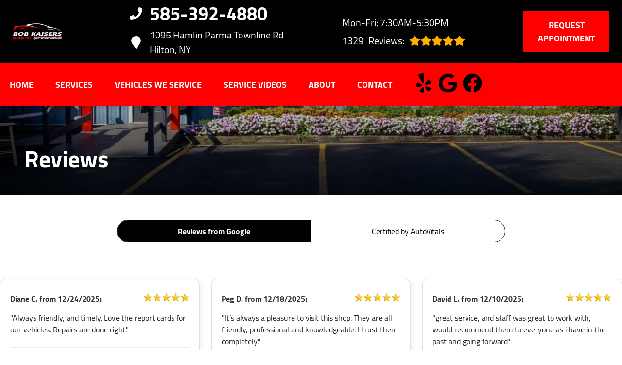

--- FILE ---
content_type: text/html
request_url: https://bobkaisersrepair.com/reviews-page-24.html
body_size: 245595
content:
<!DOCTYPE html>
<html lang="en-US">
<head>
	<meta http-equiv="content-type" content="text/html; charset=UTF-8" />
	<title>Reviews | Bob Kaiser's Repair Inc</title>
	<meta http-equiv="X-UA-Compatible" content="IE=edge">
	<meta name="viewport" content="width=device-width, user-scalable=yes, initial-scale=1">
	<meta name="description" content="Learn more about Bob Kaiser's Repair Inc by browsing through current reviews." />
	<meta name="robots" content="max-snippet:-1, max-image-preview:large, max-video-preview:-1" />
	<link rel="canonical" href="https://bobkaisersrepair.com/reviews-page-24.html" />
	<meta property="og:locale" content="en_US" />
	<meta property="og:type" content="website" />
	<meta property="og:title" content="Reviews | Bob Kaiser's Repair Inc" />
	<meta property="og:description" content="Learn more about Bob Kaiser's Repair Inc by browsing through current reviews." />
	<meta property="og:url" content="https://bobkaisersrepair.com/" />
	<meta property="og:site_name" content="Bob Kaiser's Repair Inc" />
	<meta property="og:image" content="https://bobkaisersrepair.com/img/logo.webp" />
	<link rel="shortlink" href="https://bobkaisersrepair.com/" />
	<meta name="subject" content="">
	<meta name="distribution" content="global" />
	<meta name="rating" content="General" />
	<meta name="robots" content="index, follow" />
	<link rel="icon" href="img/logo-32x32.webp?v=1761753464404" sizes="32x32" />
	<link rel="icon" href="img/logo-192x192.webp?v=1761753464404" sizes="192x192" />
	<link rel="apple-touch-icon-precomposed" href="img/logo-180x180.webp?v=1761753464404" />
	<meta name="msapplication-TileImage" content="img/logo-270x270.webp?v=1761753464404" />
	<base href="https://bobkaisersrepair.com/">
	<style type="text/css">
body,html{height:100%;width:100%;margin:0;padding:0;left:0;top:0;font-size:100%;color:#333}body{overflow-x:hidden;background-color:#fff}.center,.container{margin-left:auto;margin-right:auto}*{font-family:Cairo,Helvetica,sans-serif;line-height:1.5;box-sizing:border-box}h1{font-size:2.5rem}h2{font-size:2rem}h3{font-size:1.375rem}h4,p{font-size:1.125rem}h5{font-size:1rem}h6{font-size:.875rem}p{font-weight:200;line-height:1.8}.skip-to-main-content-link{position:absolute;left:-9999px;z-index:999;padding:1em;background-color:#000;color:#fff;opacity:0}.skip-to-main-content-link:focus{left:50%;transform:translateX(-50%);opacity:1}.font-light{font-weight:300}.font-regular{font-weight:400}.font-heavy{font-weight:700}.left{text-align:left}.right{text-align:right}.center,body.locations-size-big .banner h1,body.locations-size-big .banner h2{text-align:center}.justify{text-align:justify}.row{position:relative;width:100%}.row [class^=col]{float:left;margin:.8rem 2%;min-height:.125rem}.col-1,.col-10,.col-11,.col-12,.col-2,.col-3,.col-4,.col-5,.col-6,.col-7,.col-8,.col-9{width:96%}.col-1-sm{width:4.33%}.col-2-sm{width:12.66%}.col-3-sm{width:21%}.col-4-sm{width:29.33%}.col-5-sm{width:37.66%}.col-6-sm{width:46%}.col-7-sm{width:54.33%}.col-8-sm{width:62.66%}.col-9-sm{width:71%}.col-10-sm{width:79.33%}.col-11-sm{width:87.66%}.col-12-sm{width:96%}.row:after{content:"";display:table;clear:both}.flex-row,i.fas{align-items:center}.flex-row{display:flex!important;flex-flow:row}i.fas{display:inline-flex;justify-content:center;width:26px;height:26px}i.fas svg{height:100%}#header-nav>div .logo-mobile,.hidden-sm,.reviews li{display:none}@media only screen and (min-width:33.75em){.container{width:80%}}@media only screen and (min-width:45em){.col-1{width:4.33%}.col-2{width:12.66%}.col-3{width:21%}.col-4{width:29.33%}.col-5{width:37.66%}.col-6{width:46%}.col-7{width:54.33%}.col-8{width:62.66%}.col-9{width:71%}.col-10{width:79.33%}.col-11{width:87.66%}.col-12{width:96%}.hidden-sm{display:block}}@media only screen and (min-width:60em){.container{width:75%;max-width:60rem}}ul{list-style:none}a{text-decoration:none;color:#000}.col-3>*{width:100%!important}header>div,i.fas svg{width:100%}#header-nav{background-color:rgba(255,255,255,.8);box-shadow:0 3px 10px rgba(0,0,0,.2);transition:background .3s ease}#header-nav>div,#header-top>div{max-width:1600px;margin:0 auto}#header-nav>div,#header-top>div>div{display:flex;flex-flow:row;flex-wrap:nowrap;align-items:center;position:relative}#header-top>div>div{width:96%;justify-content:space-between;margin:0 auto;padding:.8rem 0}#header-nav>div{padding:.8rem 2%;padding:10px}#header-top{font-size:20px}#header-top .social{flex:1;text-align:right}.contact a{min-height:35px}.contact a,.reviews a,.reviews li.active{display:block}#header-top .contact{margin-top:-13px;margin-left:100px;padding-right:120px}#header-top .reviews{padding-right:120px}#reviews li i:first-child{height:96px;display:block;overflow:hidden}#logo,.contact a .fas{margin-right:15px}.contact .ico,.reviews .ico{display:flex;flex-flow:row;align-items:center}.social ul{list-style:none;margin-top:4px;margin-bottom:4px}.social li{margin-right:10px}.ico-stars{width:115px;height:23px;background-repeat:repeat-x;background-size:23px 23px;background-position:50% 50%;display:inline-block}.ico-stars.ico-star-4{width:92px}.ico-stars.ico-star-3{width:69px}.ico-stars.ico-star-2{width:46px}.ico-stars.ico-star-1{width:23px}header .reviews .ico-stars{margin-left:10px}.reviews .num-reviews{margin-right:10px}#logo{width:auto}#logo a{display:block;margin:0 20%0 0;height:auto;width:auto;background-size:contain;background-position:0 50%;background-repeat:no-repeat;min-width:100px;max-width:300px;max-height:160px}#logo img{max-width:100%;max-height:100%;margin:0 auto;display:block}.nav-wrap,.social,.social li{display:flex;align-items:center;flex-flow:row}.nav-wrap .extra-buttons{padding:0 15px}.nav-wrap .extra-buttons a.cta,.nav-wrap .extra-buttons a.extra-cta{transition:all .3s ease}.social{width:calc(100% - 100px)}.social li svg path,.social-icons{fill:#000000}.social li a{display:inline-block}.social li .fas,.social li a{width:40px;height:40px}header{position:fixed;width:100%;z-index:100;transition:background .5s ease;background-color:transparent}.scrolled header{background-color:rgba(0,0,0,.8)}.scrolled #header-nav,nav ul.nav-drop-f li,nav ul.nav-drop-f li a:hover{background-color:#fff}header .ico-phone{font-size:38px;font-weight:800}.head-phone-text,nav label{display:none}header .ico-location,header .ico-phone{color:#fff;white-space:nowrap}header .reviews a,header .reviews span{line-height:37px;color:#fff}header .reviews span,header ul{white-space:nowrap}nav{flex:1;margin-bottom:5px;font-size:15px;padding:0 35px 0 10px}nav ul{display:flex;flex-flow:row nowrap;align-items:stretch;justify-content:start;flex:1;margin-top:20px;padding-left:0}nav li{align-self:center;margin:auto 45px auto 0}nav a,nav span{display:inline-block;text-transform:uppercase;text-align:center;font-size:18px;color:#000000;font-weight:800}nav label{font-size:24px}nav input{font-size:24px;position:absolute;z-index:100;opacity:.0001}nav input+i,nav ul.nav-drop-f{pointer-events:none;position:absolute}nav input,nav input+i{top:50%;right:50%;display:none!important;width:50px;text-align:center;height:50px;cursor:pointer;margin:-13px auto 0}nav input+i{z-index:2}nav .nav-l,nav a,nav span{position:relative}nav ul.nav-drop-f{opacity:0;top:100%;z-index:100;display:flex;flex-flow:column nowrap;box-shadow:4px 4px 10px 0 rgba(0,0,0,.2)}nav ul.nav-drop-f ul.nav-drop-f{top:0;margin-top:0}nav ul.nav-drop-f.left{left:100%;right:auto}nav ul.nav-drop-f.right{right:100%;left:auto}nav>div>ul>li>ul.nav-drop-f.left{left:-5px;right:auto;margin:0;padding-top:0}nav>div>ul>li>ul.nav-drop-f.right{right:-15px;left:auto}nav ul.nav-drop-f li{display:block;align-self:flex-start;width:100%}nav ul.nav-drop-f li a,nav ul.nav-drop-f li span{padding:12px 15px;display:block;text-align:left;min-width:200px;transition:all .3s ease;cursor:pointer}nav .nav-l .nav-l>a:after,nav .nav-l .nav-l>span:after{float:right;margin-top:-3px}nav a:active,nav a:hover,nav span:active,nav span:hover{color:#000}.appointment a.cta,.mission a.cta{margin:0;font-size:18px;padding:15px 30px!important;background-color:#000000;transition:all .3s ease;font-weight:800;color:#fff!important}.text-bg-wrapper:before,a.cta,a.extra-cta,header .appointment a.cta{background-color:#000000}.appointment a.cta:hover,nav a.cta:hover{color:#000000!important;background-color:#fff!important}.mission a.cta{margin:0 0 2rem;width:auto}a.cta,a.extra-cta{position:relative;display:inline-block;width:100%;margin:0 auto;border:0;padding:15px 25px;color:#fff;text-align:center!important;text-decoration:none;text-transform:uppercase;font-size:16px}.width-auto,a.cta.width-auto{width:auto;display:inline-block}.header-location-wrapper{flex-grow:1}a.cta.link-atom-header-view-location-link{padding:7px 8px}a#link-atom-header-find-location{display:block;text-align:center;padding:15px 0;width:100%}.container{display:table;width:100%;max-width:1600px}.text-bg{background-color:#000000;margin:0!important;clip-path:polygon(0 0,100%0,85% 100%,0 100%);padding:5% 2%}.text-bg-wrapper:before{content:" ";display:block;width:25%;height:100%;top:0;left:-20%;position:absolute}.banner h1{margin:0}.banner h1,.banner h2{text-align:left;font-size:42px}.banner p{font-size:24px;max-width:670px}.banner a.cta{display:inline;color:#000000;background-color:#fff;transition:all .3s ease;font-weight:800;font-size:22px;padding:15px 30px!important;float:left;width:auto}.banner a.cta:hover,body .featured a.cta:hover,body .our-reviews a.cta:hover,body .services a.cta:hover{background-color:#000000;color:#fff!important}.container h2{font-weight:400;margin:30px 0 0;color:#000000;font-size:36px}.container p{margin:0;color:#666;font-size:22px}.banner h2,.banner p{color:#fff;margin:0}.banner p{margin:20px 0 10px}.body-content a:not(.cta){color:#000000}.banner{text-align:center;background-position:center;background-repeat:no-repeat;background-size:cover;padding:320px 0 4%}.banner h1{font-size:5.5rem;line-height:1!important;font-weight:800;margin-bottom:2rem;color:#fff;text-shadow:0 3px 10px rgba(0,0,0,.8)}.banner h2{margin-bottom:0;font-weight:700}.title-cta{float:right}body .featured a.cta,body .our-reviews a.cta,body .services a.cta{display:inline-block;color:#000000;background-color:#fff;transition:all .3s ease;font-weight:800;font-size:22px;padding:12px 26px!important;width:auto;margin-top:6px!important}.mission a.cta:hover{background-color:#000!important;color:#fff!important}.our-reviews a.cta{margin:20px auto}.shade-title{position:relative;text-align:left;text-shadow:0 3px 10px rgb(0 0 0/80%);font-weight:700;font-size:3rem;color:#fff;margin-right:20px}#sb-wrap{width:100%;max-height:0;max-width:unset!important;transition:max-height 1s ease-in-out;position:relative;overflow:hidden;padding:0!important}#sb-wrap.active{max-height:500px}.sb-wrap-inner{max-width:1600px;display:flex;flex-flow:row;justify-content:space-between;align-items:center;margin:0 auto;padding:15px 35px;width:100%}.sb-wrap-inner .sb-content{flex:1;padding-right:20px}#sb-wrap a.close-btn{position:absolute;top:10px;right:15px;color:#fff;text-shadow:2px 2px 5px rgba(0,0,0,.7)}.reviews-val,header .logo-shop-name,header .view-locations{display:none}body.multi #header-top .contact{margin-left:0;padding-right:25px}body.multi #header-top .contact .ico-phone{font-size:28px}body.locations-size-big #header-top,body.multi #header-top .contact .ico-location{font-size:16px}body.locations-size-big .contact .ico-location,header .reviews span.head-hours{white-space:normal}body.locations-size-big i.fas{width:20px;height:20px}body.locations-size-big .highlights .content i{width:80px;height:80px}body.locations-size-big .contact a .fas{margin-right:7px}body.locations-size-big header .ico-phone{font-size:22px}body.locations-size-big #header-top .contact{margin-left:40px;padding-right:0}body.locations-size-big #header-top .reviews{padding-right:0}body.locations-size-big #logo{width:15%}body.locations-size-big #logo a{background-position:50%left}.banner h2,body.locations-size-big .banner h2{font-size:2.3rem}body.locations-size-big .location-image{min-height:1150px;display:block;background-position:50% 50%;background-repeat:no-repeat;background-size:contain}.multi-col,.multi-row{display:flex;flex-flow:row}.multi-col{flex-flow:column}.nav-panel-els,.nav-panel-els.nav-panel-navi.display-mobile{display:none}@media only screen and (max-width:1400px){header .reviews span{white-space:normal}}@media only screen and (max-width:1024px){header .view-locations{display:block}body.locations-size-big #header-top .contact{display:none}body #logo,body.locations-size-big #logo{width:auto}#logo a{margin:0 auto 30px 0}#logo{margin:0}#header-top .reviews{padding:10px 0}#header-top .ico.ico-location{justify-content:center}header .ico-location{white-space:normal}#header-top>div>div,.nav-wrap{flex-flow:column}#header-top>div>div>div{text-align:center;padding:10px 0}header{background-color:rgba(0,0,0,.8);position:absolute}}@media only screen and (max-width:768px){#header-nav .appointment,#header-nav .social,#header-top,.nav-panel-els.nav-panel-navi.display-desktop{display:none}body,html{overflow-x:visible}.fa-bars{color:#0b0a0a;font-size:30px;margin-top:-14px;opacity:.7}header{position:absolute;width:100%;z-index:100}.banner{padding:130px 0 4%}#header-nav>div .logo-mobile{display:block!important;width:150px!important}body.sub-page #page-top{min-height:700px}.sb-wrap-inner{flex-flow:column}nav,nav ul{display:block}nav{padding:10px;align-items:center;justify-content:center;display:flex;flex-flow:row wrap;text-align:right}nav input,nav input+i{top:50%;left:auto;right:10px;display:block!important}nav ul{position:absolute;left:0;top:100%;width:100%;height:100vh;max-height:0;transition:max-height 500ms;background-color:#fff!important;z-index:99;text-align:left;padding-left:15px;overflow:auto}nav .nav-l:after{content:" ►";text-transform:uppercase;font-size:22px;right:20px;top:3px;position:absolute;color:#fff}nav .nav-l.hover:after{content:" ▼"}nav ul.nav-drop-f.left{left:auto}nav input:checked,nav input:checked+i{top:15px;left:auto;right:15px;z-index:1001;position:fixed}nav input:checked+i svg{visibility:hidden}nav input:checked+i:after{content:"╳";font-style:normal;z-index:1001;position:fixed;top:15px;right:20px;font-weight:700;color:#000}nav input:checked~div{border-top:0 none!important;max-height:100%;padding:15px 10px;margin:0;position:fixed;top:0;left:0;width:100%;height:100%;z-index:1000;background-color:#ffffff!important;display:block;overflow:auto}nav input:checked~div ul.nav-drop-f ul.nav-drop-f{margin-left:25px}nav input:checked~div ul.nav-drop-f{right:auto!important;left:auto!important;transition:opacity 500ms;position:relative;height:auto;box-shadow:none}nav input:checked~div .nav-panel-els{display:block}nav input:checked~div .nav-panel-els.nav-panel-navi.display-desktop{display:none}nav input:checked~div .nav-panel-els.nav-panel-navi.display-mobile{display:block;border-top:1px solid #777;padding-top:15px;padding-bottom:25px;text-align:left}nav input:checked~div .nav-panel-els.nav-panel-navi.display-mobile~.nav-panel-els.nav-panel-navi.display-mobile{border-top:0 none}nav input:checked~div .nav-panel-els.nav-panel-navi.display-mobile a,nav input:checked~div .nav-panel-els.nav-panel-navi.display-mobile>div{padding:0 35px;width:100%;position:relative;margin:25px 0}nav input:checked~div .nav-panel-els.nav-panel-navi.display-mobile a span{margin:0}nav input:checked~div .nav-panel-els.nav-panel-navi.display-mobile i{position:absolute;top:0;left:0}nav input:checked~div .nav-panel-els.nav-panel-navi.display-mobile p{margin:0 0 5px}nav input:checked~div .nav-panel-buttons{padding:50px 10%0;display:flex;flex-flow:column;align-items:flex-start;justify-content:center;width:100%}nav input:checked~div a{padding:10px 0;display:block;text-align:left;white-space:normal}nav input:checked~div a span{margin:0 auto}nav input:checked~div .hover>ul.nav-drop-f{opacity:1;pointer-events:all;max-height:none;box-shadow:none}nav input:checked~div .nav-panel-buttons a.cta.apnt{background-color:transparent;margin-bottom:30px;border:5px solid#000000}nav input:checked~div .nav-panel-buttons a.cta.callus span{color:#fff}nav input:checked~div .nav-panel-navi a{display:flex;align-items:center}nav input:checked~div .appointment,nav input:checked~div .social{display:none}.nav-panel-logo{text-align:left}.nav-panel-logo img{max-width:50%}nav input:checked~div>ul ul{background-color:transparent!important}nav input:checked~div>ul{height:auto;display:block;top:0;left:0;z-index:1001;max-height:none;color:#000;background-color:#ffffff!important;position:relative;padding-top:35px}.nav-l a{text-decoration:none;display:inline}nav input:checked~div *,nav input:checked~div .nav-l:after{color:#000}nav input:checked~div ul{overflow:hidden;width:auto}nav input:checked~div ul li{background-color:transparent;color:#000;border:0;width:100%}.social{right:0;position:absolute;display:flex;width:165px;top:0}.social ul{list-style:none;display:flex;overflow:visible;top:0;background-color:transparent!important;align-items:center;min-height:100%;flex-flow:column}.nav-wrap .extra-buttons{margin-bottom:15px}nav .social li{display:flex;background-color:unset!important}.social li a{display:inline-flex;align-items:center}.m-n-e #header-nav,.social{height:100%}#header-nav>div,#header-top>div{display:flex;padding:25px 17px}#logo{width:100%;margin-bottom:0}#logo a{margin:0;width:100%;background-position:50% 50%}#header-top .appointment,.social ul{margin-top:0}#header-top .appointment a.cta{background-image:unset}#header-top .contact,#header-top .reviews{padding-right:0}.body-content{overflow-x:hidden}.shade-title,header .ico-phone{font-size:32px}body .featured a.cta,body .our-reviews a.cta,body .services a.cta{display:block;width:97%;margin:0 10px}#header-top,#logo a,.banner h2{text-align:center}#header-top .contact{margin-top:0;margin-left:0}.banner h1{font-size:2rem;margin-bottom:1rem}.banner h2{width:auto;font-size:1.8rem}.service-block a{padding:6rem 1rem!important}.service-block span{font-size:22px!important}.container p{font-size:18px}.sub-page .banner-title h1{margin-top:70px}.sub-page .banner-title{padding-bottom:10px}}#page-top{background-image:linear-gradient(to bottom,rgba(0,0,0,.8),rgba(0,0,0,.4));background-position:center;background-repeat:no-repeat;background-size:cover}.sub-page #page-top{min-height:400px}.sub-page .banner-title{margin-top:-200px}.sub-page .banner-title h1{text-align:left;color:#fff;min-height:70px}.banner-box{padding:25px 40px;background:rgba(0,0,0,.7);color:#fff;text-align:left;font-size:24px}.body-content .services{padding:2rem 0 3rem;box-shadow:inset 0 3px 15px rgb(0 0 0/40%);background-color:#282828}.service-block{background-size:110%;background-repeat:no-repeat;background-position:center;-webkit-transition:background-size 200ms ease;-moz-transition:background-size 200 ease;-o-transition:background-size 200 ease;-ms-transition:background-size 200ms ease;transition:background-size 200ms ease;border:1px solid #444;box-shadow:0 3px 10px rgb(0 0 0/20%)}.service-block:hover{background-size:140%;border:1px solid #666}.service-block a{display:block;text-align:center;padding:9rem 1rem;background:rgba(0,0,0,.6);transition:all .3s ease}.service-block a:hover{background:rgba(0,0,0,.3);box-shadow:0 3px 10px rgb(0 0 0/50%)}.service-block span{color:#fff;font-size:32px;margin:0 0 20px;text-shadow:0 3px 10px rgb(0 0 0/80%);font-weight:700}body.ddm{width:100%;height:100%;overflow:visible}body.ddm.body-scr{overflow:hidden}body.ddm header{width:100%;height:100%;overflow-y:visible;box-sizing:content-box;position:absolute;background-color:transparent}body.ddm header.scr{position:fixed;overflow:scroll}body.body-scr #header-top{position:absolute;top:-10000px}body.body-scr #header-anch{margin-bottom:85px}header.scr #header-top{opacity:0}@media only screen and (max-width:1024px){.sub-page .banner-title{margin-top:170px}.sub-page .banner-title h1{text-align:left;color:#000;min-height:70px;margin:0;font-size:32px}}@media only screen and (max-width:768px){.sub-page .banner-title{margin-top:0}.appointment{text-align:right}.appointment .cta{width:90%}#header-nav>div,#header-top>div{padding-top:25px}.social ul{flex-flow:row}.social{width:100%;height:70px;right:auto;left:10%}.locations-num-2 .banner{padding:1020px 0 4%}.locations-num-3 .banner{padding:1220px 0 4%}.locations-num-4 .banner{padding:1420px 0 4%}.locations-num-5 .banner{padding:1620px 0 4%}#header-top{order:2}#header-nav{order:1}}@media only screen and (max-width:640px){.head-phone-text{display:block}.head-phone-number{display:none}header a.ico-phone{font-size:18px;padding:15px 30px!important;background-color:#000000;transition:all .3s ease;font-weight:800;color:#fff!important;margin:10px 0;justify-content:center}header a.ico-phone svg path{fill:#fff}body.locations-size-big #header-top .contact{margin-left:0;padding-right:0}}@media only screen and (max-width:480px){.nav-wrap{align-items:flex-start;margin-left:50px;width:100%}.extra-buttons+.social{right:0;position:absolute;display:block;width:50px;top:0;height:100%}.extra-buttons+.social ul{list-style:none;display:flex;overflow:visible;margin-top:0;flex-flow:column;top:0;right:0;justify-content:center;height:100%;min-height:100%;background-color:transparent!important}.extra-buttons+.social li{margin:0 10px 0 0;padding:3px}}
	</style>
	
</head>

<body class="services sub-page single locations-num-0 locations-size-no">
<script type="application/ld+json">
{
  "@context": "https://schema.org",
  "@type": "AutoRepair",
  "openingHours": "Mo,Tu,We,Th,Fr 07:30-17:30",
  "address": {
    "@type": "PostalAddress",
    "addressLocality": "Hilton",
    "addressRegion": "NY",
    "postalCode": "14468",
    "streetAddress": "1095 Hamlin Parma Townline Rd"
  },
  "aggregateRating": {
    "@type": "AggregateRating",
    "ratingValue": 5,
    "reviewCount": 406
  },
  "areaServed": [
    "Hilton",
    "Monroe",
    "Hilton, New York",
    "Rochester, New York",
    "Hamlin, New York",
    "Greece, New York",
    "Monroe County, New York"
  ],
  "legalName": "Bob Kaiser's Repair Inc",
  "name": "Bob Kaiser's Repair Inc",
  "location": {
    "@type": "Place",
    "address": {
      "@type": "PostalAddress",
      "addressLocality": "Hilton",
      "addressRegion": "NY",
      "postalCode": "14468",
      "streetAddress": "1095 Hamlin Parma Townline Rd"
    }
  },
  "logo": "https://bobkaisersrepair.com//img/logo.webp?v=1761753464404",
  "image": "https://bobkaisersrepair.com//img/logo.webp?v=1761753464404",
  "slogan": "Quality Without Compromise",
  "telephone": "585-392-4880",
  "geo": {
    "@type": "GeoCoordinates",
    "latitude": 43.3063870,
    "longitude": -77.8285790
  },
  "hasMap": "https://www.google.com/maps?cid=16956034706523527504",
  "openingHoursSpecification": [
    {
      "@type": "OpeningHoursSpecification",
      "dayOfWeek": "https://schema.org/Monday",
      "opens": "07:30:00",
      "closes": "17:30:00"
    },
    {
      "@type": "OpeningHoursSpecification",
      "dayOfWeek": "https://schema.org/Tuesday",
      "opens": "07:30:00",
      "closes": "17:30:00"
    },
    {
      "@type": "OpeningHoursSpecification",
      "dayOfWeek": "https://schema.org/Wednesday",
      "opens": "07:30:00",
      "closes": "17:30:00"
    },
    {
      "@type": "OpeningHoursSpecification",
      "dayOfWeek": "https://schema.org/Thursday",
      "opens": "07:30:00",
      "closes": "17:30:00"
    },
    {
      "@type": "OpeningHoursSpecification",
      "dayOfWeek": "https://schema.org/Friday",
      "opens": "07:30:00",
      "closes": "17:30:00"
    }
  ],
  "url": "https://bobkaisersrepair.com/"
}
</script>
<script type="application/ld+json">
{
  "@context": "https://schema.org",
  "@type": "BreadcrumbList",
  "itemListElement": [
    {
      "@type": "ListItem",
      "position": 1,
      "item": {
        "@id": "https://bobkaisersrepair.com//index.html",
        "name": "Home Page"
      }
    },
    {
      "@type": "ListItem",
      "position": 2,
      "item": {
        "@id": "https://bobkaisersrepair.com//about.html",
        "name": "About Us Page"
      }
    },
    {
      "@type": "ListItem",
      "position": 3,
      "item": {
        "@id": "https://bobkaisersrepair.com//reviews.html",
        "name": "Reviews Page"
      }
    },
    {
      "@type": "ListItem",
      "position": 4,
      "item": {
        "@id": "https://bobkaisersrepair.com//reviews-page-24.html",
        "name": "Reviews Page #24"
      }
    }
  ]
}
</script>
<a href="#main" class="skip-to-main-content-link">Skip to main content</a>
<script>
const _font1="d09GMgABAAAAAFDAABEAAAAAvbQAAFBdAAEAAAAAAAAAAAAAAAAAAAAAAAAAAAAAGnAb2ggcgnYGYACBXAiBGgmaXhEICoHiSIHJcguDegABNgIkA4dwBCAFhFIHhy4MgTEbNq4H2DaNYtjtAP3vf+mPBXLzTLlb1dlCCpaiIzRsHGAzr/3Z//9JSUWOSrNd0tqBPe5BzGlWriQOwjK+6zK2XQcKte1KnYa9GqmpmFknPeoPjnVRdXBDEYnPKV1BQVA0vyG2u7Kznx8yLmkoZlQULyS80n+41xsVxdQyWEKfcX7ufK1mS1FRDVuw+dr+u/Vgg0w85OYSG69JPkfGXCo6TQyR+8JUvLplv1VAOTanRrLOk+TLQ/0Y6+0iahGPhIxHSidRopYulixkhsaQ6OZ3/+dxW+9vAwYikbNwhxWHmaBiReNFZFhxkV6mEEPVfCCKiZVefth+2UUgrIVNslcgUISOgXSFrawwxLJCkQZH7wgyQNv8d9MxMbFRBG2ElurjDg7ujmhFGwsLxYq5inSp/ufiufLlykX97XX7KuZ5T/9TKIWu3GZGddrzTmdkzMfPHl2msyqnmFhMvv+90ml7svSwKz10SB0QdbSntX2OL4kSnv7bUysV9XeEqHg+4eqp6L4B/kkGDtP53zL9YZhOZRvvpi+qfep9pQ2BlIRiUYIEYvXlrM/MqnqvDZoRciDngJVitcY41GssoVMH43p6T9+fuTCX4/9RJ/nvyTKBTBTHkiFxAA9Qdy2nH4C24XebgNY2+I83UAq3/YZgicWevf4HuS98ZVN3E96bdIYq/[base64]//T3pubOCcgFDC4+sEStlZt02s4/pYK0bhCBdNoJLv0JSQATCfj1V6n9XnfPSRfKhlIfv2DA9rxoPWA3p5ZmhlKLi6GIB0hinkR1JrT4Pb6CWBUVMRZCjenOKQFFlZVa+xdB3R6/N27MJSIiIqVICKE3f2/dq30NBgJZJiilA5SY0ej/7t7820/7vxjdmrxs67ERg0o5NDkC2dn5f/tj+54XWVhYdSCbwgB/oQAaFf69TAIkDoSPD6EpIeb8IcGCISFyIHnyIAUKIMUqIFWqIbXqIA0aIUMNg4wyCjLBJUi3XggC6gXLgS9YFJUEkr0N+QVAn8jX1YA9AlAGANru6Low+PGDDTUgqRK/OYyJMcdsuZdGFUH/blN7iwWzcUDhjgD2k4otSaVjBdVbQZl7J76hct/c/JEOb+JeR5l4yqiX4V09rWPfaJC2VO+rvtGxL3Ii/cXLKL+pJUjbjl6yqkNz3c9enzk36l81YtIp+RhpjLxZ/pt7rGlCD/nu36w/r2mHSGWm7ifP0z/U1N5MxneFZ9hC8p179j1+1PK5B1fYTg0TmgsLqDHCMrG3xOW94rJF2VW8j01ZfzH23sWfJb6SPU8RcflvacySWL5ZWiZ9IH0l43lRhD0vum80xiLN8l4tTJkzN+qKP5VEVVTXhlFjqGXAiDCxCepxIbzzEATEGBRMsZkLpCdEHmtFo9eo6UPU9aGG92FG/7Fa4y0TboVj8p1wyTjX3TPTQ48spLqSKNFM70rmpS/5Cr+nxFSpgUi3KSZJbetYwjpdjJ5oBt40zZg1Z95iWTJYtmJ102jbkU4kMR5DgtqFxS0YSSiK8NwXlUxLf5NvCjeVgnKlCpXLKlFdNI1PmpDmW0taqS3tKJ1acOky6FkaaNM6M2bWnHmLxSKwsrFzcHIVt5KHl49/HetFodjCorWRdWQDNm3Ztlv2tPYdOMyRthkRxXTi5/kSZCaLUBKRTK9cpYJUGaVaqzmtOe11VBa109DS0W+ijrhVPLx8/OtYoGDPC8UpTOs2bGYLtu2KH/[base64]/[base64]/c2hVY09qeQ09950O+2lkHCrcQxseR4HJfFi3+CbwGCZSmIDCQqUpKMJxcoMNiJQh9VpxlptXWEMMBSwdROQ0tH/92gFowk0ERRFMXnEwUjC0VAhSiKoiiesVywLsuNx917zFO+QiZinP/[base64]/DKzQheqRG8B8xzIoTVNmKLOUOTdvsbgJHl4+/h1WiVIQTtr6nQ3atGXbbtlT23fgsBzJRVqMEu/aBeASV54wlDmfte/[base64]/e/h/W4HFgkNmOHWPh8kkWui5eCxXKjTJXo7BhaGC0a8IrKmO1cEDQMHdxqxlp57IJJRopM8WxKwICUd5xIf1SuS80SpKZmmQI8otwPvXGcf67QbIOA4ramU1NE4LR39EiUYTVnUWMHGzsHJ9WqGDJPwekzQ6SQSySUNxITlpYqAoWSVaCI/pxAWHFMKs1LiQrKMSryRiic1MxxSlKJyWoVOZZRqRnNa8xJRG1AwqrEosTobOwcnV9yMB7x8/[base64]/J4uspQWWwiVOu5k6tqVOvQaOmrakdhiEEhiC5zBIAAAAAXE7EIAwZNmLUmHETJk29Jg62JUvLsGK1GX3KVMXMZgFZycbOwcn16s64oCdAQaGEmbV4jQ6BYRieMscQEd0ycz1Fx2pBgBJds9xxMKhVX7/UMkTuvlPEjDoVE4Na5zMGVvXgoQ0s3YlxiWlFrULQCSE0vQudp7gQFZ0bxHcryqpKzim8wOaP/UJooSpWPnuq26Xv8Mgfs/zv2e1y2OT3MSx5wahCZRQ2EwFFTbyLWYMD4UH4FIGKDJjDuSGOUC7NCOWnnUNg8OP7MzeQe/e4ljD4GLkOfcysmjE9NotULNB+sKCJKRJpYFHkpyokVpiDjrCv1rOqWpkxo0bW5Cgn4ssrjWut23CXhD5RsYQIririgmTuwZGvWoI+QLZuC11K/V/[base64]/tRH06qfpDFai1tadIXVVGMIXYmNaEbNA6RmddNiS6G83DcoYxSwFIZVqmiDm+4uxaEwaWF+Z+50hYZP3G+l6x5ADO0NVL0W1sIbOpID0fA1ySjEDeaJG6ytsuYsB5va1ntr1MJdi7yaZ6pkP11bMYhC+l1Zh/Xxiwmsal4xIUA84e0TiOyqehssgUtVFUWsRE5xyWOCWPhpOZkQz68ksHgKfh4W/GpEwDmOcPoYwNUXM1szhXBKuEmVGiffyWMmfRJpY40t80VC3J4DYMdr0wACYChGdvWr4Y11sfHo8mMUQvyWDlBlejnHUHgCGADJvD+7hKbqEjoOx2dq0VgPhe41zWyrk3XHBZjV9jpAmadLOgG46rTbSdGuW3vw29nDUUWRTjRGrDffMZiluCWPHo8wcm7sM38CGWC6/Jhb8/2mCG7MrF9CbTLeTbf8b9JGX7qn6K73PjheWb8mr37Pbb7t7gwtEPqSveICSu6+bK/egYWTO7Wqyp1Ak7gbfjqLpmkfJGVLectA77z10icHsalJVeuddtHRGr4k9i4zj/oc4FyXTe4y9TXNd6GGoldOnt5aYN1cmEhWbIBJLnBuvHD58CHkx5/INMtIrLCWhYu70Q7GiLURG2PsSpw9BwRHMww2k6pkceKM4GKSm0nuZvMwh2dfj1dF6U/CPP7mm1ZhZpj9HJ9jPsICGFlYEhZZhrSiJK20Btfa8BoU1gzEhOX0LCewhNBsolJCwZQJC/NZGbEL1n7wZsGCtYkUATKEiJpiIWYjoTYWZoLWDOEmRJZM8RJwJJqQZI5kM6SYI9UKadaTbq5M68s2T44N1ZhldEmaYCq+6UFjAAND9pnIBtsY2W43wkGUHIccQzhREk46g+usec7Z2Pn54S1dQkm47ga2m6bcsoHblrhjyl0buGeJB5Z4aJZHuySsuUeSxr6VF/DRS+Y/na22r/y4eZjm5oztflBnwbxb5HNUWhoXzckbc/l/l8HD1dAe9heN812u0Y3jqHqgy7KmCwAT1H7YALbXJwclDCNChoC7cKjsPc2zsDKzkZFro7bt5X01BVysP1OOKX/Ed+q6kHzURqCjxw6wc/Ljkt8d19M4AdC3/Iq/v7RRlGoIsEtYv1xdvos4585o2wksF9Jt0UVUSgZeivvhmtGdnGWDFzerirVuO8V1Y4UrFPjQ2ggAeRWWrT5aB7aXy+WWk6oGbgcuXmWedsTfQzFo3/uyybRgeX8ikn/GaIcBoAk/HYUQKxZr7XQsWEnwsxxCG+wmdtAxpk44zwImuw4wxogErWNlFLkUtcMoNgtKGLBAkLDHcyDhot/k2UbjtpeYHXbDHQwDf7BgQaIPin6br+AQprsYTs7eNnvJ/NqrqgbJGCJjsi02P/kxWTXkQDCgYmQlvdzsYXJCImSDDgYM548MA0YAbUA7MIIH0AJUE9h4qDvt1sVas+TQfpmlw+RgMAQ7fgLJgMIhtBticLRx2LZxVZOf15DJc7WbT+bSR12qYD/CJaSwyEOAuBvvkaRAW9udO8nypVd6y9QtUhEzlzRivf1AQqev/Mo16ROOVXOcSBdUcP31FZX52yXvvWxXm2n5PE2keWQ4jXO4eL4xWSHopPTeeiifXGJpQKvpxYf8IIm+lloFE7/JRiCIGJMegQNBmFRv1xitBMPedMttd9x1z0OPYASYmBj06Klx6BYIDaoLimWnSQVOAE4EnUBGdBs3uoaFAsWGQnFAVDQIbh4DKJuixpBNtthhkx2G7LA9CzwV3ZYSOtNaRqE0GoawYcuRbbYwyoyhzCpGG2wLhKV4IoAPvyESUL7uKpav41Vx9/xGrJDsnmvRHAjqKcOYQhBQgwPh4mMQM8FGsyRhSxtxtTFvm/AtFQJomNLaQkRpKVoMK3G2kWFbWXXZyVXNXq1RfIwxVbjllku0znpJ9jggxfHhTBec5fJn2a66Jsd9D+R5PFygJYV/5/yuyEu/lcKAZOMseOF56rn60g4BAyaskKbDhgM7enaHbfQsXSI0F1HE/n0KV7lhhjQ0bCthw0aMGCzsCUAffgTehx+B61e5nYdDpmGUCKBRHH9xchSpoTPGPCtYN23qLhOHHiAHEwsQKFc+S113FxG5Q3Qfu3bk7ncJwAi+r4Q0nD49PAUH4eDwP4XHyOkjcvVe7/Vh/cPrlULA/DY5JaJKCuttVsHtn4mA3gAuGgDsD//6u5MXzQGSZ/o8caJX99+r2Ox183efvp5LWv/5dvTRn3znqZMCHPEhyq6KMQZ43GlRbA/RhVAsbhqGB1xJslUGRUhEBWf/7hqjMIkMaBoYMZQWi1wYrqs//gL9qL/wf9uV411s51WQHj8x4chcX7dvqMzdB07VVoPnZfE/4n0Q8D+eU03VDaBtAaiBEjEc8fi7C6qp8BhT0ZoHAYGEWOvacjFdGImIn7sewlwSJv7qeYgp4QNsR1yL86qs4OPXHMYY6/rkN7h1vfTRW3p5jBJPtVHAPr5zfPLZF199890PP/3yG8JjwUWIRC+98tobb/V7570PPsIzNuZhgLybacDi6+WIXZzDPnE8mhogXmPzy5NCIRCM92TI/10GqOqXPqMAN4D4NQ8BowiQHXZ1wqHCRbjGZ7pe9TygCW2MXQZQYSTmlWzPzlEJbUgraCVtSXvTGlpH7zpXKkUDAyba/QdZZ4894UAxTdHGc3v9i53WK/PMRRfMr/rR+Mu//t5nDjpgr11WmK9wlNdz+ncgd+qyQiFa3ikApqJ30qwHCQJKZPLiKyjKzuiZ8j0/4H+ZugI7Etlij2pVMaK7FjTt0ciiew+cjkfvKyM52oHwO9d7gHO2QvqdI9H433A95VxmxlrCnwgfSDcBYtCKCHbZqiIBFuBPMmn8NM3eZj/vqSVnqag/+OysWJP+CP5yb82R3oDP3rufvXtkys644Cykb2JNOLETFfopAyukL+MLWWo4sK6ZWe/CE/QkFDzNbEiUFueEXzvCgxZFiEYIbW77Fv8Fbt4Z/6e6ojdjET3RYj0h/NItx6yoAD1INS50XOWew3hQahg11rZlZhUpxE65WGS1UDSCfD7DLzxHSDPbSeVhCxEi+efpq3XLp/ZAGvdd2DPxwDvx1oPy0DlmFEGn9uCKKqizmIDAijRFF3EBwSyOJMVKqaWNUH1YXQfmmelw/o+6wqqAugy+vSl0m00ZmPSRY6+3raGQWWo4n8UgiiZcnFRDFk08/xIpuBpUBjiR3ZESoAgVrfq60w/HPjZMcQFD2RI5IMzYkz1oJmeNWH/bYj8XmTQS/9vRWdGDVQC6yzfHeh6RoJ6Bb/jX2ItX9DHzQB2bxT/qysRz+gxI/0QUi0g2G+Dtkcu06vxVurX8OCA2f9+9PbwOG2ttUf0QGYL2WAn2XGKu9M3Bc0hUs3uDvf7EjYCK7rWA4nJJVdOXGLPTe1j5xPvpM12IeALZZnq6HOmBhzHQkxntzZgBNtIRSXgzofe3m4+wliELjxyDoOjp7C9v2oE0UwRi/jtcrMPUq6Z/5rCz8P/F8YqvGCNDVFRMkPESpQJBmaCgXKCoEFRUChqqBB3VgoEawezYQCCfkFr29sgJauK3d4iDddviSKv+3BfHWPV/tW6xxmqyHbZqO1lLL1yEDDLKJLMoktwBjY2ifXZgmKGVlLd6VHBmOzcNHVBRzCqP55VyBDDCgAmJW4Kf5juZkRyd6FUiO93kZJPx+MiqX/furpfQf1aN6e7kBXjEdfsVa2SINF2MaHyUbaoI6S8A4PeZbOWLT+S8Um5Ag5H3COEDIw430R31habik34hIutp7f8UmbjNNdRaJ/AFsvh1+nIUn45wMxNk+wednnhcn70ts5+BkJJBmOpG+kSy5dIxTRbLdAhAk55BI8+bUbMKkR68lDr4TxzpL/fdT/[base64]/M3tBymGnqi/2u5DMbLfN9yeeWuhHc6yymZ/2ySFnz0M0/EJfRPICC3h1pBRUbrLO3oEEtW6yzPyyz0VJtX+v2vEOMDgzyAIadv5EtY12lxXoe0Ucd8KwARP04E8cWK5UkiSw+/sSX+Lw2weJWznDO2+O++XTxZ2UGTMK8o/[base64]/MwdAULEB+APEnyDaADTdB+1fAKp6gjwCFt7D3Tarp+MYcGgI+9zjtLOdYo53s8ps7Nh9izAmPQOTg0uVNRuIYTDEhw3zE8QMN+ES5Dsy4PSoSGkn5ceCE5lWHrxmF40oMKOwyZeGEtvxARjwZWlPibpz4cZhFmtcVOGtc+sOMtlQKUsW99zMQmdtO/YrVbbIBn/33xGk2dKVviMYTbLKdVwhJ+01aVSoAEuvWGRMZfZhNw08ZlV9RPA5m2jSfY/9BFjt1jEDvglUTZcm0lSFgiRGG0xHGIlTpMtuhE1PFN5BzsxCf3fx15oApmrVYRb7JgXkGHdM9lvM+di1zCaWZw3QVJ4A0riyVEYmQEuM8rgHKlI7E+wMWINKFTVWoeSWTFqoheqjFKZxtvhCZuHZzxzjRFE8D+AI2WYBuNFD/yaO6dhSiGu7ttbfuRTLwQV0fZy5YpSNgGM/S32UFSeNqrGpXSyoWqW4uK6EiOyIn3Q5B65FrAAu6/VN/KP8EYDTjPNIA1Mb/[base64]/dasAGtYxxilJpvynv15uimwNhMVlTOHENDkZIPotdyg7Ij1lgvuq4RoKf4Dq+hhp/WgZGGiiI2Z8KKVVNMNblSLbSWLKgL0sTBYIs85I7yyAHSFAq8V3k+lbpOmShURW6vlIumh9Loh64IzbQnQx5Vs6WatKEBl3JHQqro0v75ar/BzRaHsOhnecf9Zlr2ITLer+MaKk64zIFAQOJtyayHgeVDb9Y0knMRPmczv8BVNOT6Sj8qQI9pc97Z1AZHCStO8UKse3tPNzWJK8V+oqDTTOdPzXvWlbAKAAXqsVm4ffhtrw7T5I9u0gvhspzPFM6ehIdabZZTrTcAn4vddF+AuWQCceo/iOyPgTpkluC9Ghoel1CytlYstDy15IsQVjBnQnnxG2AGv6fjaUh/Q+IXd6lWm+4xvoVUJ58EzcLzH0AW5KAz4K5igW8Fkga6kfewvc0uv3IoxntoEbrCPS0cK/dGcYzo0F3L2zBaGqRVOwA3OevauKs5XnBksYW676xzUD3WykF40qsIIqjsmbqhCgZdfpU+wlpkkJi3EGmNGwmqtUhtYp6WxNtx9hRiU9CqMr68xTuNKvLgA7SZWvh1uArtLn1sahztburbL5tamesZUoQkHstmA/5eGsgPLenHNcqHDDFXu/AsygEpX0CRgFigk0PNcKHfykMn8F9/WkEDJXZpyX/TmhY6dp7iYQ5FLcvFHeVTfx9tNU4f5Irh34lB8h7J0juF14LJWpbhLl5H3BizD8yRQU/9te9Mnt4vcJUzBJtFWdGgyky+Co4HpSTnrmcDZAHcqtP2XeFwXYMMqAp9xo4pLvjTfTnw2F4k9U90NGtiCBTpniHjOfqcAUbveXNIBPS+rOTHQW5QAa3gBk5gdqSpg1ZUsPWIJjFdiLR9GqQKoRxAOcECQ2vp4GVnNys0YXZisazoveH0SfSK1OlppC1/Cwyj6WoZb9NTe0fCWlJVsnI14PNkpP0BN/0QOqQT/1CBA3OspnKSns6x0yE+HR3mZXAkMcHdaep629BaJlQZ+WdZOA1dtm3pV/2bozqFSSogpNW4ZTAmid6JKXtIb5QsrLWGjLVfPl2Rh93rG+TaqiBg4x0PFV3/wPzdos9PDmC5RbZ3kk1c28jiFQsbEYHmMRLBmUg2nL1qCqttKlO81yUvqjreX6C0xb5N4u5atWj5F83Z1kNFkfinvvcdEq9Ea1/O/3wx7XjYqGAFj3ljYotl1khhJN2uQXM9YHs8leh1M4GMgWN1G6sxANNprb5q+ZE+CcWA7bmhWzLkXz+EGtgVZvvWDOr2r9Ucjlgw6Jrqp9aMF4VIXdp+one/ky8L4OZyia2BKc0/qiqqOYtV3b4DFU0UyxO0+Ku21DsJ69veT/Yu8YkEMOBDRIBYAxhbj92n8RzqEVdFyV0NFGD/4Z8F3lSMiEuSXyyZLIRRm/NGPXGF6zfJLcBd02YUjI6VHYzQ14QMfKjkMyYzk9xtZctpMhbIZcy0K+WedM9DvXB9KJEyetsCjhAx0SSyMezd2+bdh4h+w3kEXePtAKMmb9cwKM9H49FbyPe6FKA1u/9Qv6DlFXk8ECjJpWhgYmjPmzi/C32YvNMvtLDjkaYyG6IYG1uosoBlQg5RZ85SsaOQg0zPxgF+GZ+IpwjPQOUn8ufZOyKAIHTOxKuGhYs2SbL5Naf72zHgyJfZ3Dnhc3CBGagT2F9DdikTe6ExVq04p9PerbXbIMW4Jm9HN67C32TO042jYu+DBdxf/nJ2y7ExAE7is54xBY7ukb/Gz0Nld8F777reXd13uv9UbFt06bYv8cRDFa8My/4AJFlouJK2qs7RUEkb4hMWaebXasjHD/I3kL8BYJD9LI779KDY6SHvuhFiqXL8s0g7qADAH/uwy5ceBXaF3Tv93517XDokeXtnauhKW6IWbBjnMhrS0XmYp77NpCaznnC0r3nlh4aEmNruIRKpncQfSlu/CtzU1uI1ea+r9czSz1+J0uU0YoHM48rZvLZ9XbQiJHpthGem70du2oKHQjF1p5FZU+8pUM7eFXiez+eEDTYJEq8YsRhsi/HtfAq/lxs36vw251VK818F7wegyxOUOchax3nbXif/MqzPU/3MjUv9VyrUfGs2fN5n92Jd+U8FQLHV4EW9JwWAMa/b5ATQ1rZ++Bl17Xa+3NDq0n6qIoJCj5xC17fagPeGP1EtaYupF3Ot4PyDYOjgocv1ae3/X3sn3MQCbBNTxsrrr6kCcTiuVfv7Rj4mVJwO0B6sNW0wkSHP91vv0HDhfDQowtY2wpaIsra6+xlUCyetNyLkxFDyGXcf7Ej5rbU/RmjxSQ+/y0KXapeRWcY74A4PVFLOluZTU0lRh8xbybQ/Xza7h1tVXtrbWj2gUV546r977/p7pnhNyLjSxpsN9Sbg1bUk2k9WCwHqVLssc3280xrkX6oG4p1iB+eF0INjdqEz1nFpybMhmiDzSWhzpcpV0ta68ZYsjv3fX39vWCoNmDNahEJxhiTvpD+nEFqHB/VG/56dh+l21/0jIf4xBfORBEweSub66FWgbLnIoOZqXX0uMmqnfOCNVQkZg9+5W5qdZ78oW8H0P/[base64]/AVxhjhuAdOw0jN165+nA9duqwecU6/FxtWbggYn4ta2nP6kc00STRAU/6f5i6UFB4AZsaPzE1jhl+xdX9gjzn+F/+GnepkmF4vUNogaqbvf7wf0fUrypVT6HR7ycVkF4K6E0S7fifyqf4djNt+9AgbUerucHmT5qrqYkzmi3i9IHuurSgQ+bSVcTNBeoSLYKJ8baSvLUVVwdPL/5t4rfzgcw1rgUlp5inmAcD36eD6X8WQUcnjkKcg4EYMkSmmCb2QbQP8J0ob9fQIG93B+rz1iUkcQYSSzCnJKu/qSmr3yHFQDT6SYfumnMoxQeYxicwaaXUNGESVYqoznHThCkhXjAVyUewECdGh9F4ODmxMBjKdpvVtoeeVxa9XnLfU0J9AOmGDvFAxk/jbnF1zFsG9xaKqa5HVk8bXUhgPlm8NiqQ0Jb/hLYBH0hso32M7zHydgwP8ff0YLW1PZhgz4IFvO3dcD0K2sVZvY2N2UMOBYo65NlDfn9Wv1OCMZ3j/7Q3NQe/eff8l6a/mOtP2EAjeg6k7w0hXeq7T/TJMrRQsP2RcwWcVX7rEnHfC0NqW+qaDg5TlxBdg+Gv4U0h2NpNG9eN5/BuhbcRBAtWxOm3rM4f1ZBe2gheBs2ouvy+aXECTrOeINzWzrijI6EEI8FKy4OkT94VfNj6RPez7lEAI72B727o+Mj0ybZDLgds/gT7KNjr789KGbfuC0i2DOvE+GkSOcnoCpDX+L2gkB8ZltXjaxeZ3TvT2uIv7E8qPWep56iOx+WPnZ4zlPMUR8Zn2e9s8IyCo6Dn5YYcE5nuaZiT7Iduev1zEht1NwvM3zwEl320DHyYTT6qTedPaEk4av/BP20aCn7aDF51WtdFrI6wZtWWnNaezgyxGp9VaXEBPGwyGgw6y/w9MYwKu60jqqAxqciFYc6Q3JJu6SmilphV2uT6o5ujpwfopZjmeDiIG7uLzJqyES3Kyw6U1zMCdexyPQDmpzpQOMmawxJb0ivhMKLmPN4jyGsr77Gs7aD84meaw+nSm0S7yZhi/UTRFc6qiOYKFuNt/SPrq4eC0nfeRe4h2RjDTNeChH6JQxPJtahKGqt4per2Dfjy7pHVtUtbaqqDPRJElabTUGRkdO5HN9NaY41DmSVSTKsDrCFuTemYGlCz4FTzBn4NLvrD62F5ozLmRmDjOEpb91Wp1pz5xX/[base64]/wEnsIk1W5KtiDnFsVkkOkx0mI3JtiMSJjyL5NYZkmllzv5lFYxghcAmQd5HcYlASX2dxCsja+P7aTZjRK6/P1mXiVS7u1dWMYO1/OJj+IeIMbkruer1LBVEI7kMdWIXJIJnEcglq0zA6r2ZZ9YE0IwTeHf041BNJ0GsOMbImLm7dPElkBTPslWBXtgYNZHRFKuULc4nvXpn2ZIXYPo8rq0cqRaMR4wQzfB8GIB3Ijv3A/u/l3R/k1U0z6SPyBUexkNskr9yHhqGxqL7mRCcuw39Gc1Zrktk2Yiz1s6xvN4x05rZbSTKLFozRug+Yd76x/nG0O7ZIf8yPPbQ0Ngfe/6w901vzr7vt71/2Xtv9t20Z/yIrG2NDI5lVSZHZx6gWTRtSgsR7ACf/3Si3h9wWr24PkbieuVgLgO3oNRpqQ0N0czmynD9zPjruy/[base64]/ps4jsnHyUfc2y/7rIEbVZ1RIjlq7hZG7+3+VTWsqvLIihMetOXKvnpmfmJmgi3/4al09NAiP10bvlkW8YvIY3i41eY97vB3phaAjDoIEeGEV7DODguxYc6N7caI1C2qBWS/0+hbJcpZ0WV6olDTXwHijXC4xOp9Cgob6ySaDLye4XS/Zl63B8lFZTU/MBw1oxzzMvOSmYGsRlQDEisUK0cpeQkBdxbyVzaSaIhdmyEqm53cz/K15dZxooG2gwc7eV1y/8WFwddPpDvWpGNhgPPtAVX0A5Ow+8VFoGWoNFzMZXRUFlYaO8Sdaxk9RD4qu4dQ3RpxLkCZnPD5tNbcWPH1jreXQan0ZLoNHjaZLZ3Cloalg/fA26tkD/qvwmdNNDTvS4s7LyCp3hxN2FFSWZByjfjMgesMjvit9ksBl0DiAEYv3x2awSnKiP7Xfy6lbYcqoa5akLn1Xtf8eJc8yiYVgsepVFAeOMRB/6aYMwAUDzKer+GJwvdLI4DqGQ43SxhUbA0AF1dHaA+Vq3PWgnup7/HOJUk5j52Ux6OY2nJLC8Zc0jMyD7Xo1OIdGQBDU7TSCs1wGwaedy7G1e4Rt5+Z9zC//M42o3DDQMlJleXad4ddu3ps+pw2f6Pl+iIUt/a6iUDLD4xtrkGpKRuGruWhH0QG+4i4YVyYpL+pyoOyN7IFbCLqPcm8bZlrfY3maf82EeWOBgMKRmQZr2/E/ueckpBMRCoUZcyDw9uQ8jOMjCxBJ+Ab8kMTWSvDAvf3tBVbOTRmPxZ2Qj+bdi49Fzf0nPWhb/HjK19HUp1+PNVBgsdNXcJK4iXKUjZ1NnDvfaMAmFeiA1lZrlEUFGSPLbip4TJy4uODvy26/F5ykr3cPFo9/vM+77TuTi8cAiVc4/e/b8t5VeroizxbIhEWtzb8bz/1Norrhru2y41PTxCG9HN9wAaiT9hBdaOWaXZy9sPyp9UWgXZw0EDv73VS8VaqhUCT/HOWlqO9/e3BLsDPS3nu8z/XVz/JgZ0qPn5Oxs/FcguzgiUzfGz5o39URDeT8/t2Bh5RYqlQew82oLiWhWTbHd3+AFMYFhofoQIcKoSPWdwcAstVSXb/XkIsN6/YpjzupmPGQ2CegmMogbiaSVeBTV8z+cq+2OMddlGjgGv7+6vVeK2ORmFVSOu5HeHFvu/eUfQW38K7NYioAQYHZNv1+dKtu5MXJ8Jd0L/zficaG+Ut0uvL53OM946w2lOvT69c7UVDRnb3hHsKGhpaMGQNJWzF80gvZZY8rV2wHC59XxxuwakILxd1beXMTeW2NwSMGfKJ01xTkQCNtgA2JGgVd5vM7Nmh9L0Vq0b6vaqJae569rZnkZo/nPgvaaZdU9HXkwvT6eXl/MHauiBkuFNipMbzmRn4QpLKXWGO/R7cQtSS5H99aNNYIMjcdzqJ0K30Vn0Ww9ZCnMbq2qprdV8Tw1uJfol4na/FQHAifawxiK/+VXaeZlKgrhWeRnJOElPmjk7Fw4Uri7A/HZT+5HHJ+mICm/ONC9JeF8LWLE5TeEp2N2cVZfY1Nmj0NkfvQKvlRIbasoowfKBGadg1vPbBiqU/kR7HKTSlfW39VD91bY6LpnCsle5suO7Hn3WJLN2KByY4JNRKsBTXYclRytf8kfWI0a3IgbzbJOIh4k05y+h8nYzdgaMvcwAj8QU35IQcTnTjLmo7ojU1rezgilJ7jdEYmlb8V+RFUDzJ+1PxP3yb/QfkEMTssZLyyswBdVgTUpahWBdag9f1Hogu4vC1705TwprkBjAbl1+Z+UP3+js3+ehH+tpNA9ABdyXg6490nLe/pWdOOcj1RweYVSL5Go9BXlKliyckqlmkpNO/M8gnkkesdIYeh/FazKJyd/AnsLOFxOAWldEv7CFcmKMMN76WXVzY3q9EcHi2U2DeXZA+HTfCUyRairF4zynwsEBQnb3poz182FlB/WfpC0THXP1DCbmvSoQv7zOYmrvd2lOP23ytcd/Zo8I5/Hy6MotetYeU3pTVSGECp7tOOhYFuBOqT8SlyhkM8/ye8+7pJZgJSTyhCYzxWkrE0yHOHz+BfNM3xLa1SvWqmoUCg1kb3NLZ3OqkRWGcFiQ7FwD0WZHdKbo8wI96Amu6M4jl2d6Fh1ErTw3uJpfxdvpxmAGf2MniH4ALjPAO5/IJAA6aeh00TukfL0JO7nyBdqEgbJoey4ECuSCjzz1eBCpnvmSwVeuHGR0/uApcucNovd4kyN8uXcehGd7Ls9H85KTn5xKyLRfjnlc5p4jm+R0Wu8XWzwGsiWTHMtT9tOae+0khh1LGWQEuzKU4FF6c8SMO4CiLZw5Q8ClP4A4/oO3P7kj59R1zLRQFNQoBH1n27CE8tBJFgcAuEWNCOf2lPAVr7gsxU/PrcCaV84zI1qE39ibeSpTRPmg0uL9oWDpA7lk6+dzgfDT7c3n90j3160Y7t35twucerehcv+2cMZ6Z0gM9I9tZ0zevhU+0Iz16gXnlzdRJ46OWHePbiZb+wOO+79BtlKjtKQm5prRXDIjuDlc8Frxx9XXpxO1F41mVM8/CoJDLm8auCuiXZtpUm0u8BG33GEXRjs3H3z8reDsvIXLkHC7wauWTyVJt7XmLOLDzEuftmk+DVT20rTOX+Xznv3/GbOfHg8RfDyjbbSPA7oZvO1PJxJKRdk4g+yqAsmNFv1raJjhI9URapDnTdtqWZvqSyjwVu3JlTHtiGoR/uXqbxja5gu6BTlc19A7Qwu/8drM7wrGcmho7qkif2TFo5IWjmk3zZP0s6+SQcHaueiUFbjmrqY3bM2v4sDQJTPaYHtPFXuGmRhfL7oWpXCChoFckbFxj/7GvvK7AmSQfzdGWBfkz2h9AfugbhO/2vKfTS0pnzytZl3nFzdrORV3zNrGIh9jVdcE8RhVwPsa0TszwHZHVmvL57mM+yd9rv2q653nB/drXxm78y+Wi4FTrGfJYj+9UpzEOqVvsALaJiMT3l3WqWbRnV7pxfXVWp80wB7p4i7G5SSwq/aTMexU4bOcj4PUND1IU+56vxSqawMVGDcsD8WJCY0UBRRr3+YFxZD+H+crL4HjoLRwHV4UgCP+V4FbvULpWxa1k9/wpOJgaKoH/oHB4sh/BHo/8ujAvtnDUi0AIYHSNZiNlHGirGA5niRscK4JUaAAVPscd7gLOQc+LNxUAk10bXUvLP1JrPZQ8O9bit1PbFHl6PA2GelqTurY0p7xSXbmpSV6tM2VVnk/6s7ibxhAma8FpllMWl4Z1dXuZmpCA9JYc38VfLLP8o1ILh2NNkrmmMp1GetE6El0h0ZXa6ge0MT0ID3F/0l4/0eYH/zdeMA4lV4YEcjR8v3QoHN/FX2yz/KjYkVpBt7HCl76pGmGtcm51gmIu5UdUMmACAG9fSlVO8wkj3nReGt3S8PfL+Zir5Yt7V39S5xSLsPpk7uLvKTSRXa7bbMQqY17udE3BpobvQVZhzwvfqTWloE2saXGWA+zye+hgbqfKvn3iIDsxO9agH5WetNyF+D/9tHF7Y4nFTLALBR7ykzeLltFQg2IVJ4YN666PwBILEAgC0Ef14Vw4/1+Kr45R9lolR0IogOafaAiAkwGy6BMLTocEZboPhZ0jR6rZYHgyeMcWCyyR8ctHIiWcG3Sr65aM+S6WpcFTMuDeQd3qqT0qbZSIb+BvBP/FeWgIeNiQZBOifALktGoqBN4C0EawqwM8llWEKDl6W+9tF2GQEChOgb8vQDS8Xkg9uY5qg+QrEzREZQDAS72hbIdkHsMPMl7tcPAKhLZ32r1kBhcut7lbQxmXtMmGAUw5oLPfdv2pZQgD1tLdeGCiIJLzFLLSlNtGGQUBg0osMVXySIb/pqM/oaWINgLutwEM5+pCkA1FD1LBFX2xDqEAXFDbrO0Nzlwatr9ZD3kAtYtXGO2Z3SoAEAFEipSrrAgytnGUDGs76pIIVkEPxfVJaa6v0DBHBh+2nEz6uw7PPDjoqbfzs7fRR4mHd2UmcQUe2qW7lfaWtasuz7OfTrd/0yjdna05loW9NtVgxTNM9kaHOeQXBFPyKwwAjuIYkYs0RwWWCZ6nSAQqRbA4ibuC4yiCDkvSASXEN2Yd6yallgpkV7h+zn8pJ/6+KbNIJpi3tBbAEhsLJ67fWHjeJ2ugkdK1byrZr7+LB1UYOzffGKWDlE4kPM7E1vaMx96p08gJb0suz0gLK0pWHlWcYpRfDJaIAtPyDnYpkpihtj9MdX1QX3S5v77LiTQdkpj6C/[base64]/eXcsAC00LOTjlV+gTqJzpgk0Av/[base64]/AWNLpZl7mHKFwRxHG3OKGd4IRAHDPI/Sw5lsRywlxFohR+GpvCeYsGXaUAPztPpJb/S2R01k0Nn3vZDSsvyJx1fTImIoEWBCtI2lpzylqM6pvk7QSVro6pmvTzVCweYABgVlZE2f8KmXFisoPhDO7G33QnXDlFgYp+tMjYiFu76S0DNFfBAQngBnQs38GoCO3AkT5X/uLX5lSRRTlfsk1C5QWDd+2mkq64EYaq/a1wxTHdWh7OEZxkirFgMCbySlSqJznMlHysg9Fe6R81qd7rWLcx2bicWzSt8FQTkmc/B51UJ5wEenhT9ide6/R0xFyyFIxTOkHHdshMR/wrAIXqOEM9nSodD7BHN9sshts3aUCN+gjGyHJ4wGH/j2NY8NQEOfrMJ/bqFITyZEGdieRj8/YpwBp7Vcoc0ggvkb/JUdQLHoUTB8qQOhunT2ytL2id4JNZ78dsZxYuJKMzp1NXifL1jskLAfGm9q9aCmKycOhLM9N2NvOHrz1PQ8p8UZcclizY14wSf78+X4P8Pzj5x/JN/tn+6fXM+xgGXlTnd19XgM3dxY5E4zbKCYT++hiydmImAcq0vFaWm9KFJjxmzGURZc9pQN+4Im2K1BZnKZKXuBMs4aTDYQbvRuH/[base64]/WNaW28xDYpMDZIS09Kd9oBkEIibLHTWnowRKVZWER88/rSapum/VmDJ4V65LPB/Y4OSXcCxBCxUMRC0ehzX8z3sXAUjc0ijy9kDRJmw64WWSE9X+2NVijTVeOzv4XJm9iABTTd0OVG3Y4L3OmQ7lepuWbgUYR07TPdLQeiq5Wtxw/EYJPKfgWwglXDmlJefo6bnCnPdMXxSDUQAoITEMGAnmugTBrBtDP7wylnSxeDqGEklTCS6EcEDbX1Qx/5EKKjilxkeko47QdfmAbQ7OtSwPjQi94wkYWxptseTm5NhLyfv7J/+5MDEFL/IAHaPyHMaX/jAF34GLJ5jl+75PZ48XCkVxSZktYuHMRKDXWHoYvbI8oPceIR5nnj8p2KEgnFD2SQNc7XAcIyN85YR1PgMu/7Fbd6xETOgbFYCMYC88+2iT72liK5sO1bFN6OgzRWMGtqCPOeEH44A0amgLQHAz7Fjb9eUN5cT9NuY8bcJxbmbBgw/+tttpmi6WWAJVERHVU1sUY84CwEewyzJ5f/nnRM7jebfFag8NP7pgwVDwaMjmHVBRjZhiPtYSeOAr1QStkHJBbj9TwwZZLznIp/mtH87Q3xeAcjWSMv9mcDRySPnlQxW8p9VIAtaoHqs77pggCgu3e382m3HUUYxjaxtUqBDXXIiMcoIpqwGItA41JYLR1I2X9MPAegG9Pi+3/3AGHM0RMiimJafbi3JVtGTv4qmQCrrr5cN/XxxD3nZo2X73uZJGMYNlG6XoD8Uy8CZ4gM+uq3dn3PsCC0Tc7fRvSC4GXUZClsFfQvCy/7QgFufpG6HNiyLe30uv8sr+f97XDbLdvNPPVd+2B3TfEmZQX2A7HK2iw3edxmWQBn5JzDAGxUVxpPCvCttfaxT0JO+eminM0a2dr/pWpGEltQzlmQUm6jdv8sae9u6JzeZ6sDJtOfjHmD9+MXf39AwmNanx1D9U0UGyEiQRdtkkGv6l4BUbPqgUfrvtfqANVfi10ktn1RUu5Z2ICg5PiNSjBUVCooMVaQNPc9iwX8QXwVYoKtDFhKBkkeOstjZ5QlneGzNFsuh4SCSHv9H5ic249/A5p8AKAuo/Bf/zhBfsNb/[base64]/fj/PI+1XTc41vMnFzllfPP0NxM+n1aYBCcK0Uf+AJaAyWLFC+8+xFmN7whX4s+QIgroqZqkxzvRhK1Ou2xy3w1zbW/wnDSGxI+5W3DszK6wQy0RQxc4YTP1rMfBoTL7Zx7vMvqoxU5tRTVCxVlD0PQLIF5+63Hzgnwa5/[base64]/Zstjkqmpzm8pgqX+jmU00q/rqsFMOIeWYkDAixtrfQSvctyrdxXrYYLGw/v1MEc1NrJYGSIZIRO1k+N8ibrMU+Y3gODMOQremzFLfhu+YsiwY6siwy1uplqeRU7IAW1yaB548pkCsY5pM9z8qNNR8H4dXzBn+N0FPd6ZSUtTDBft8z2H4zmMIm7yNQTa7fr4ozy/r2+nw247cJ6C/cnyUsMzAx5dYjha32wahxJhK/ZtynhWwS0Jk2GlqHZRQHdNWYX3iHKKNso5UG4ob+4msZnw9hURSRwp09wkWm+AQ9yi+JS5CHOG97ShiyNXe22cGXSkJIJhObVCcejqQK388qVgJju9cS16OepSG+aaURSii+UXQIQzOm0zNk4IaYRnbjP36B3ZoAX6gQRCHOJZARQwZ/oAAFnJk7SlNbW1+svDAVte0oNhh0KTwfvfFY04WP45POPrtikyjJkhP3AB0+UiJ8IxToygV9LLNCrMTaFj9go5FBXHO95uaLNDXHC48GyDHlxg9Yh5eNQrHwUjcUXE9JGqzawO2ZKDmmLd+VQxrSPoknnu2u12hBeXQbA+Md0dI72/I5ZvMQuDE674XjujgNr0QcSNmpfkfF0mm+WIfCHpFKpgH6t8RFo2vR2G44/y+tnw9Ho+7jdTCQVnqF+1Nyyt6MxpMl3gSFcypbUW7MH/wY8CSlTAKileM1ENq+fa/HEu70f91qvzy6f34TQcl80xdmmrPRe5B7SlS4W3sVVvoflVRyKi6TXc2qoNI8iseCqk++LgcLi4r0pFREsw8ehSwaPyLqJJ5pzYhjcf3ipZRF6WVM53+iiPcw/nr8BqlcD8AT5U3wpJHp4iZuNpoA7OmnwTp4OyPBgexFZEm5Gr43GeAY7Pjk/ng6q028IEY8/6qO/Zxoc97Je2C3atZd3uSUA8ClKZYDSBDDGr19K0vvkYrOhOslLEtvDF47LbKBVjL7hp+OEfWMyIteAque1WyjS3GWQcMmTU+IyqwDOeAA07xAWHHu8PI3Hxm/[base64]/d7wtqcH9dkA9QOUwa0RDY1mvC2Azq0NwC1/lJGZCghKUsOyTcltfj/tl0/RaX/6c3lHptYNm58kNQS17hyUifFEs1J7X42evl6lfO7OEK94oqh3MW5PLfTf3SbmivLEd4s0Y5AUuxJbN5hpxyjNlmltuDgO5i0eU7JiXafZ4d/RI12uHY2sQhlCF4vSrgzQcy4eSc7QFsieBNQQzIRRBOkKOKjTuLZ1gBqyS2RVY4R+ji+p4ZpIz5bzscT+ZIMcDykPBujKF1wfGOeVERWPXc4KTwqSUsSExiVv7RFlSYRPUExv7qwGHwpnNRDYFBQLZK5PB9B/ZZF+tikBBaPf9U/Us2e5aObgGyhR7ev+wZ4m7WApZ6SXRad2Hk9ewsubVOEarvEZtpygOgnCggibumuKVOGWZ0Q9oaZW5Z6SrLoFWsHt08nCBYLfrFYt8hKoxmlnTv9ibT2Gcg9MFWaEZ1us8MJ1bbmaxzC7vU7QTxFdRG/cBOpi95Gocuw5gvI3X/dIN3SB6WEGLqS51Pnp54Jxy0hMFNMkX+y1A4VAXKNFglOKhEYS9WKsOzHQZGrRtXyDQBw3CnYG+O6Y/xjiFwJCykYO5spM74Rp0dwOghRgqIs1Oox+2Dci/ncApBOapNnNNk8ip6Ps6rMo/[base64]/[base64]/s3FSYLstklTZHjEw1wnjLioq4xQmY0PdRGJ8+oF146GhTKcEWPEVIuSKB4MPggaFkNHKQlWA+B2EG8bVvjmNF7e4MgOMzQvuCYIGg9v/YskjgrAkCQPH2HYchsfZA8P7Ej1nWmas9emTZljyqjoB6CzWNmde9B47U8DR04nAKQi1ZNuZDY8uwfB1tQa7N74MoSRgen+f0StXXtjW5Pn9Ngoede+n7xlELVmpsYXs2frIOpnII0vps/Y+bmlIo0vZi/aQdRJl35TH1BRhuzRAAIy575neW25fN93koW/AtxM9AXA7RQBd6D/HZnhrfVADQwgHnSpQCU2zlKtA1Lo+vMWlIPWO9eLlWufEqOJOlUoCFk3zn1s3aMOElxGs4hN3HHYQw9lHKHRSh2r0HesMFbOE39nLYCzaPTDNtrUO/yk4ifw2IQ4y6a5zyWTUFkmOWk+OTliQzyzHLuMV26U7HtWDCJKLyg9cDbamtykLur88YLLXnEKquSBfk4Sl6GoZghFOhKnIU5S7CJcbByiiHD/Xr/eOUyJ/hqIX1gnD7RxiEsKOccvzhFJkRg4pwGtdloddXd6aL0U02hoh4VTYCrfEM8ZGS+zuM8hchmlmDr6GORvpnGJLJ4yiKtsIw/lhZgB6+Zq/aMPtEctdhyHvZ8/uTfi4gtX/fU1J/OJCdzTiEOqBHV7KvWzsRmhSAZFUY5ywTCnkzKemc6dwQLbKkXHKG7fkLq10OVkHGepdzmSTRVJCGw2MnW+l3Ti1tRxT5NTSfQ3BOwAdQhBqQPUVF33p9W7rHM25uBA/xKp016XnCxrqrmnb83ZYoyuMqwOISgRAEIFdQjnmM1qXk06Z/31zmvEI+mx6skOFdyqfJno4KKVm3aaaOISw/lGKVm0qc3H1OHAYTRUg0IHRYYpbIlNsALLsCH8p1KK3CzTWLCNOuvHsYbcuMNdfz31v5k2QIfT7LLWfJo3USseCOBPApYaLBh7/mYCe11yEBBQqwQOtdgAtkD7YIRjxMEYnkkH41QWHEwwdEFlTH8nBzMZxpp8Htc4Rv1ynnj4+OVKldGhOVPtlBda0oWLo2r5XX6DWrS4ulpR8cIpo0GaGC1TS7UxN7RWKl+BYmtgWy1vUtUc1fzOq2OzvGiCYmX/[base64]//dhES+4H07Tx8+etMTEJKRo5iwJARYyYUTNEGUTJjzoIlK9Zs2LJjz4GjwVScOHPhyo07D568ePPhy4+/[base64]/3Tmixz36tOnVpc8BBRxx1ySGHXTbVTmecdeqdGcWKhc6aDVus4SpCkVgilckVSpVao7XSWetxwmA0mW1sLXaPfk2nylUqlapepfEHdbcEO2N3sbsJXns7qzxUdle7m93d7mH3lObRPV2Jz2iCxAVD3YND2F+Ha5Jix8L8Onb+/iZdcyDvm2R4v/0qGbin7mhV0bNyi44W/0gkEoPPvod7188na08VN5p1l/[base64]/2lJG61u/b+TgZyQllelRa28iuDannNgD3z2gercx2pRW9AsAAA=";

const _font2="d09GMgABAAAAAFBoABEAAAAAvAgAAFAEAAEAAAAAAAAAAAAAAAAAAAAAAAAAAAAAGnAb0FQcgnYGYACBXAiBGgmaXhEICoHoaIHQWwuDegABNgIkA4dwBCAFhDoHhy4MgTEb06w3mJu6gqJfdyKqsdb5/CJFB2rQnXhpnOCNZyHd3KQCTf7//5OSyhiaBpcUQKZT5YeYDZM0HKqj1TpsjZDIxF5bEk18kRmsXSniiSPZeZo1FaubebroF68kN/qDhzwFB9X290G9Y+IX3oKbqjHBzAVPwYEcfaGXfzdXGPTF+Aqq/rzGXBcmuf98OdaoKL5UoQFdTEWiA6u+0FnjEf/Gjoc042T1ctksMFN/w38ULPIoOCqqYAYhtdF9SvSFcCHjy8Qya27eschKtBGzeHF9wrP4YvanrAJjl8eIWtlTL8/3P1Z5X/0gYfcEERSxCx8fVtmoCEcKFXPP1gBtszuqFVBMEAsMQCQNBEQJowAjMRILUTFyyhwrt7mfi/9fu4j2XYWL/P3vXdSXuv6w+tL1ZWZVvddGMDgJ5wVj0Oivd4j+xhKcNA0BPb2n9ccJXbS6xGW5AV06eBOZp06/0FMqrfMLBn2TKi71NofL8gQmrhV5Alb4363Pm8tlMWK3rzQQCZgTvwT3BrqyVZlZXQ04VU08XU0zvTM7CwdcD9gCJhd96V0ZjuQB7cf/6tyXLCC/15YCgZqRJ7wQIAPqKGGbpaB0u746pYsyT131Zx3A/geAH3jM7X8Zhz9VBS8RA486QsL75npnAoWZ5NVWuFpgy65qN5O7vX/7f/PLmuDWbmwBHYECpOTygaoQtsHg3hJ44uf0fcAkhUDpynOzLNGx3EGNheagwErSr5TyestgMCbXtmhbOw1qOQhJ1F5MCuD/UJfepdtpDSBZXyCQ7PLacQogPxAYmq71y71t90pXR+lLyWxE9hn3Jgqh6MnxGQ9CoauQFmLGdZkMpZn/35tqtv/tAiIgOZCXMh0pZ84VDQiHEFp3Lirs/3+x+//HLogFSBELBRA46QjwqENQ4IG6G4SlDgw6nyhdki5l58QkCQc6UY4hlrmzr/b0HhfV1Y1TKorOVZlawz//l5jmn5vWHmA49MGiwYBFAzgl9aW1OQM0KRVrBSmmobadKoZWF2TFlue/X1XTZ1ZdgVBftiwjkL7qd7LceZExOnvx89mTfVEwwg0OYRCyolXGqNJoFMZgDMp6rJrOXvb+Pk01KRgUcy441VKqsHg0wqF+XkGExAjGB+WIBNSpYCRD+zSwIEwwRng7rpnbG/1a33mVIkVERCSEEIYhuOfveyzTgeA5W60hxivut3sbrhpqa35dgTqSQoBU/n1/6fzgXlgQ6Y4xr4eLt+5hTLUk2n9BQfRzbgRR221DAVjGr38vCwkKBoiICMTABPIjA1JSAsUpACpSBFSsGKhMNZBZLVC9BiCLJqBWNqBOnUD9fgJ66lcgEGApSgWgcwcfeSLKeZbzzse40nTj1ULAAPT/CLj6gs8JAnrFRddfjXIi8wugIoHYdGFeaFGkVac9ftKjfiwAzG5dMs/NiThwszpOQk5QHdTEfqgSlvo0NpLuwYpI/zi5UCmwH+A7nCSrE/wy/AF82kkSj0eQ8Lb5AXEA8cipEklBtaNGnbrRq9AHMA7nA5RDztepGGoAVo59SUm9jsNgP+MQCvW6/hSUtTgSjo/LysOK8Yl4C+U1nt/dR8IZwnnqKOEOEUL9gYgi3XtIUimkf0TTjZ0k3GWO8uSuHOh2uuos+spSkhrgfF1qKsU4PyHHk/[base64]/OVhT/KYOKmoZ26H7Q42fqolKpVCqVCkEQBFGlRsARBEEQBAAA4EPcIuDYAwTehoGDijnWY8Dt3zUH1vijIZko+ihFRU1DG53PsO5E+4T+B2HkLwL/MPdY1uiuCDSpvlbEC0nfBiqDhjLMboKM5rfHahPyrrPpycxkzA4UsyhFRU1Du69LmSsWVjZ2Dk4ubh5evm0IRwBLUJ1QJwwRUTFxCSfjtHUG5y7a5eI6N3A3Ph98Qbv/5MnLFhZ7BA7Es8lvsir821RI4uKaKDTBFPEe5R1MGtotC4vSJvZb4J0tnjf34zPJG4qRC2jPMTSJTlwcsCfcl/MCsMNvdS/kQhIEQRBEN8ICzG4sEavY2Dlm59QfDaAJwgk37p97opcZbZ6vZmBDNziy8FLsuIuhq1qxYguSIwAnKAUFoRzAZyXzEiNteTYturXtB/u7kS4t57OFSjcfTCCEaH/Qtxg5AFveIP90SYeZKTuoqgar18A0sVrMqUNVqGSp16N6lR7fKZO3UweDyh+1vt/[base64]/QzyAAAAOB5AH4YhmHYfKJ6JzqGYRj2a4weAIA/Z1i0GmXFYk9a6H7WG2059necU7y7BF2JQHjKGRqM1yZjTFVm/BfTF8tl38mBHDraN9zlGrh5ePlERMXEJZy0y9z1NPnpoALtFP0CI58HbDBLrAkPmeBIREPdz1H0UZKKmoY2OsQw4eLmiZd8E6RU4yxCJETFEqeEE3ft84Uv7f7Uk5fuubdR2AtGd70ybjMkT0phdyD8+mSfIsEhFwBnG117/[base64]/8Qvs7e10ojXlOdUSGVnUKqZGnqnVp36zqYnjSIeQ3O1mHrrUluJfYazxuWa90Z7jQX0VEOQE4oo4po0MujVp9+AwQx5GWZGstGMTTKuCenaa24afktjNoaipgwqahra7oiO/TEXzdOCRUuWrVi1Zv1nMXLslw7g0NEwvGGcxHQPc2AhKxs7B2dz5dw8vHwNKvkFBEdoK4xE+kQpJi7h5Cc4sjSuJrnObiaWfpnDo8QUu/HIW/BX1IV9UMdULSmrKKrlKq4MQrbMRtNVvHTzGzAsG7hluKex5SFSxGMI2ig9snRUL0rrRwGEKpQ8jpWcWHd1Js9Mn/oxRK8vmSJb9ffbf/I9B2kXkCqoR2jteuvmpSzkFFqBUQB2oJWIixZnwf0v4J1oPwC3+Cl5DdLjZNwXnuTlYj5MHrEopidlPVQWAqyKz+qWSY4Kf4Dp/ZnWj539HMiho31D4rJ1Pb5G37w8ZI93JQ8wKEXFJHqrAv6Mz8e2DOg47ekkC1oKjHxE/VWybBR1inGA6vA165FJKoNMBh3Th3+2H8N3Usk1MMkAYfDLEJAhCOdKphsZvsF5hJNUAo2iULGshgrefBSLCANzWshyLDX/vggoH18Ouez8VYI65DRgw1hHpYtyqVCpWk2xQKQoB6jXqDmtETaLQ6CZMfWh70F4HqXv/PytuIEvwVyYt2DRkmUrWZU1652xbxrzGztsYYl/qdEbDqyf4UkiJOMBHP9fO3aq9l0s7r49PZBbv1ITdLytV6oyQe/1UNAY7kcti+RkjvdwgCJsfN/RfMnN4ylCkaCuuRIJ9wvgr53iaR429Teqb8BT7Nk5mLQxz/fvvs8tHV0O6rn7C6RMAFVQSdGbKvhi2Xf+aR4dOPZVqKf9Zu7TdndN75Ewc6y9EMdxHMerIut1QAHSzkPsGyiwfXg0uWByUcN0u5V91aSKX0mhzLNaXS1n24XXsrRVJqBtuI9a2nbdiMc+iAFs9M1Q5HjGlQ+ZlAoFzXkh2ZMpY7JhSVpb/AJGNi2s2bhSw3yvf5TKu22bymBt72oWEe0lSV36DOGL02bcRU3bYrSlusy0//Dm6+56Oub/DE/BztseREp66UbKJLwnJM81mlxmvqsx1DIkzTJbimR9plDQmpk549kE1MD1RDXx3DtPeuinSfeJD8++6bSrLtOp/b+9ZM1zUt44JnJo6Dh66y+fYxaUQOyv7K2FgxKSwokUyUk0GWdDRlGs8iN/48YFg/DAwgJiY4MIFgwqRCgYDg44Li4EHh6kMHww4cKhCAmhiIigiYlhSEhgSQcD3nYVjUB2RDRUQTgs/[base64]/[base64]/pjDFgAtbUK04zYxadmQ8gLCHfiWtMh+bXQMjRgxAcOFo/kDApjWZXu2LsIFHRQQxMLGwMHNzC81tK8budxO/9iQKTFio6Okbheg9Cf7ObVhXEAwSjouIHlh5hkGHcbZrtmRzBDFZ1yXSN6yY1sEEICjTHsTOZ4HahTIBrT6wy9P4nnlLJotCHfEhsjns4kInEqUBoEzqOUxBXhrf8Cil8IQX16yPTbxxmsu6uP3tbhGtXOHR4ofs7HR24ZvC1D1z8Op/yMhIFCrjdGcLw8vym/3318ev2DtHY+HNrf/9jfz2f3XYD9kyh8Xsu+KnRdRKA5sGRz1QyqH7JgFp2u/z2x7LF2nk2vg/pklT2HEfDf9XVBL5D76eBEdDYGM4PBuUP/FwH/dt/9D//[base64]/AiBAgWPQRRvMQkhDCdIziqjGOqkr1VZm5pUuCNCAobhTgUt7RDiSPBntTd0NjacyCv+bsWNsQ2IAQawtEQREuUoUs6s20Cc/14sBAwsHLIYcoVMrroBBtGPYNV1tf9z49uhMP0Ouc/w649AhW2ByAvvXC2bwuFwOJz57K50oE+Zpi8d2VQw5oWh/3yYX78G0QkG8IKnENCAntPC5vmVmA+B/r0YfgqXTh5Ze9/nfXt7T93u5n7raLPzXyei53ToZB/AADUUNjlgAIEAM1wFYIbjJIB27gFoEFnAQBgGvJxshvcGBQKIoeACBgSoYVwClo+cQL2tsG+yNfg1CILdHxCl/iAY5L9BwKGgL7z6mqtITsf/y9ReZANc3XzV9TTzADhkvUooWDawk1YEnnhWGC4Bmfo+y88FIZx7CCKXdRtEFF4Ti9nbzNnXnYEEQ7xo89TduwbPAFn921fARa/8NTRiLwQTQa3Ov3/H36bNmPXBR5989sVXIAJ/4eJkeOW1N956573f/eFPf4HWFXUCHFAPVRbAEeftORs/IX46ltC4uLZ4hx2P0B+MAdhoJbjr/ARg0dUrcgMA+BBA/qgtAAe7BN0NWAUUmAVz0dvVvD8BYFkM3Xb4H7wlo87Xo3qyQQrDneHNYDICGBEMFcPK2LFlMp3//x9aunystasufVY3Bxg0hmdXadb6U//mrn+N65terXHevz/Ow5fv2m+f3XZYZYkSl8n/Xwd6hSt7kFG7VSdSDFdZqcSQIRaW04h6L7OA5gjlHujZuliAsNr9Ewmz4kKF7vQBO88vvfrriOGSp0cMn9z+XFnXgzMCfNw2HBHm1qH4cQvi4bchQ4qC20prwKcBL3G9AlTzJgMCbetkIKCS8J4Cmt9Vs9psFA1o1Woo7o7eW81axU8RPnTwLJBOEe6XTrp/50hq9IcSM6ofAivSiZ+E0Xs51KH4Vjgji/[base64]/s1bharVi7O5qGuRAyqvjaYn8GD04nsF2+aEI5ZZNx8D7AR8BLZtggCGaWhvSLShFFx4ae4pdIBqYQN2R4eWKFDnV3De4bXzYRP+HQvjzeRZR2ctDRhwCrnepMFAK7wSaQXgDiRtw9eMOBh0xQ/[base64]/NYX4GwCAv+zwmlxqpO/T5Rq0RS0d+gAvmW+hDHeQL25luMvfDRwqd4bfgxBZuE65tgEiUAaex7danLOBbFtF2+HJVHcVD+buqPz7AMTgEKH+IryNxRIDk8lFPCairXj/[base64]/Os19McWDiG3AONvJeJ8/D5Q5jlvopSjEGA1l8PsCLE/[base64]/Nzb544z3WtXqxm/Kda/vQrmcpn/Bsi7SOJhB/iGLsuyJrFTdZdGiLmU/566rqPwxHxY1ZLxZrLJhdehJlttqpG7dhdRapD1EWKrShtMCMB7lkWU4cyKVlUewIDWnYtft2YcHgGl1tFZGV/jppFVDsPuTBogmoFmgZp0zomsbzvJDrAqBdh5TkbMT0zOkt/[base64]/2CGqv+Akm6QfdPZXUTpT/UasnWaNHqJbQSpagyrcJ5fwqJ4NUW7NTb6p7fNtTkLHRmlnxaB0aGbVWZcEQiP0tncV7yoj1bV6ih/lGkkNRqp9SszKHb6yY8QYly0kZTNx2ek7Y3KxI0nA8jVZuc1+Ul1eyn5dmQoupj2wax08oO1ScP91U6Ij7zy/YeE4MJptC5sMofmC2k5Ynjux7hmPkKq+fddfI1vYMtVdKr46sweYXj42+qpll+yjCWxq+zac5JsIDBIRgaB7Byi004BIONTn1xuY56CAkgGi+7b9rdEFrIQL/Mz+aNd5LjdJ03e/Uu9+NWBTLo1cxssNJCdCZ5E6cMJlqS5CLiHROxL/O0BSmy6QB1KWepmpEMOJlsLZGzBK3SNxoJgtoFMVgKYZtFYjAvmxX/cRCQJ1HMk6VRTVPAFv4NUkjiFMqMdFlTXMmRzjHe5QenDCraE1FIQWwScGg5oiWlC2Me6CG6Vf1apBjOW1RAEnN0IKKYcmpTZCIt8wGi+3fNAMd9UflUtKGilNcLkSIAe5pequdQJIKho+QrPkoh1Rik/eIbZYZvRRQ+JGqVW3zIZVXTzAlMQ8CReOWnhZYwBYoQlww56Bn8jH/18QAXo/NKy3rXZU2btehqZSrxtEw6INnqjHwY1nbLQNECVrYrjRwT8izLdZieSXVFK8zOo2nodsnr4ypW8mZmOoSPclFjq0LxCq85PGZw98qpUIkQZtY+LbvNgsNjPFM8OrZOEijSgqYQOSK8F24vGkbdLByoNxMsOXdwwUqrq0tz4895/uYfhDxTkmNaZX4fcCGCFpOhO5uHMTY31EDRMw2yUzO4Hlk5DS6eGUYhhIJ0pqd47ssoZZdBglmGh2HbvBS6U/Lj5QFZDjYI2wqtxUgyDOd5e1wWP/0bW92tOsY05wpWRqyw5U+ciZsx2AY9B/rNgeutvWDFLe8P8LPREY3ZqsLLqqdqNKhetgcUKfQryHfyzcrol+BOMDA2OAcORUHP1eqsiRhT5+ktdGn61jnVJpq6V3ZM5MrGwwnvxclwi4uRv9Ky3naWZC61VGmdI/ma6ZAYwlTOkDT4NhGnYoOZsywNbu3D947t4xeeE1jvQAHLs2jV3aOZvDOf7dJ5uhE/5Pj/VjAuocLGui7+qyb5eHt79pOV0ijN3nTpyzoZINQtMgV52sjgHzgSjiww0bfGgWQGpL4XehWJ6USoy/KdJCI30Q2p+sMJ/ZY4Tt0A/cXZPfK3RROCuLnVPTtsJqWhE9xjNCiVZnDkyuvcVKPmKa3rc6KL/S/JDhLPJioi9yeInQOHa7LbyZdfBjMbHRfKb5Z2V0BNbFn600JmSJAs/8GDUvGOChXZNM0u+jL9jtbayRfRhWQPqa0+sVbYn3q+CsfP7zZCAaXhmRfe7rBDl663h0UFMN8to1JIovY1uikk48jFFE4mdN2D5VMzV0TSK09lyoL97pvTkiWv6YzMsGW/G3VfALKiBw0H5xZ2KGqrcrv+inznXhDxJM5FY/K6TajmlXKhvZmgzoA82ZWZ7JrjKxKxF6Pm3wY7TCRDDap4ZgcWk8Mbd+JOaNeCaACFFZc6+BrZzlRFifn/EHINPtrt+2B+msejW/PdcfkQJzzzNDgjqn/RlB0HMvbipA63yc6DZOJieGOjwlD+i4Zf71WaVH8+xEYOhzZbRVKucQSl3YX2igkYXecAq83oSm2qWJIQ9mK0iLQYd+166WdmLSc4OlcRG4vbufFshTHYdywi4F4E9Rzfzo+N8yoYwTXsPyM5soUs7VG3FndoW5sR6JKpO/[base64]/yn6n4yxJqny8eUB6BcZrSZ0snoltjAUaBivGo8P8FnbQTE2Z80f2wdGdC6lhKofVmQKle4jipWbGS23BPSPJ8G+3a7b/DG1g7J852jHMldMtHNT74J9LpgRoBf7ON6lH7QxDvbdXsfNgSsCDMOQtKW2YYzF4fsesuriDk9CFueChCyHSA1u4nUKggH19iWrcvv46R/nNTyf2B2Zhse+ijqwBkx6KuYX3T3DL9NeQluMdiPuH8aOLcHvbMFlDa8bpovH+hB/toz9+ZLvWj9S1FDUrQ5fZ11XqX5ILrcur4TfMB/Duiu7O092w/BNCahv4biKVIwcSt1Z4a3PTihqLq7BO83TOS1WaNG+UEyVBnGHvDaWmhDCVIqq28zVIKEZsz0bqqD9/mMir93XYwfHebS5E/n2nMbt7ZnDa5YusdmWLLVRU5QKFxeF0mX7g4+fPOnBdxKUBTrPPA+FX0ZNenFxZXpGZJQhIdxkKsDqsX0QQpOvsd6UYKwyHi8LSo2dJHorYn0Z3rScStA5Skd9tmOH1je5xJqk9GcVuVqo+lLVKP+TX9jjY4yiGHYVfOuhuXcWfNtljKL66HsElbJ35pq4z6Fx3id/Lk9+W5lUpnlaqgmw6Wj+bR26Dv9WDTX00amttq1bbFu227Zvs8XHDY1kQ800cTyrnUUTbxrePEx+RZ9oZmNHxHJ01/r9+3v6+19zWa3uLkXp6bDGnc0+/bUY4vppUa6s/OFw94gjTG5dsKiycJAe+pKrTMFaENUmr6rJk3z3RFnyiKXC2bYj9BS2zO0TorLWWRVRyQ6KChm0DPoE+vvKpdws/DJUWa5vXVOVPk/kF9/BVECCqs1lrXExZlrV+pOje3YtOuo4GmOLqXVk/IW1knIkhLJmZ31YeFiePg43lebsVLrMFkhadF9y70JDc5u58kds554dW+dvmptqpL7EVpUREhatiptmWxoqamu7G9pFrQJegSlUDtvZoOlx/[base64]/unvSazOF1w/y+mxs5423VqNH6W7eqljx4ev8marRw2MSJ80KniFWFuS19A5mtFX6NL/H2/Y6MeC4lkJqfi167ZHjduq2Hd7cqlw9rWxehYFYDWkaKZ2XEd7RRfSX3wgdl/y+ztP/h3u4YHUOMjjnahDyV8pi/dgxbW240CXxi550N0kaVNppqiLDFyWlpKe3ru9xCN4aEjHK6N0dfwzYlBI10DnFW1CpLcuvdobXFBFnMJ1pOhj9ooOjvylWFeEiD2SVdsH6sQ86b39nHXd6ptr7Y8kLOnXIuykklp91T5B7JDbnN/XG6ZXoDx3ZkyxEb9zb34rRt+i/Hln029kOsTRu+sqdLONoSX5pfQxFBq5twqSlqASknJ9u18K0ssmlAZjtvWuJiVOSMbXG4/+vu2OJw+dclUDt2WhzZh81hcecBgjt2cg4jzYVLzEUhRw3Zeag6+vfLMlZk/Ei/2tY+pznAoYdBtoQBAnHgT8crl0hwbHnX+gcNF1SPbZnaysXwWpE3G46N2E+xHVrRaHuHaFVHYkVFUWSrTbCiQZWw9Sqt2GBwKz0jFJ7RvyiGFKppXBqiHfs6/d7W3tXacN7xObKiV4YU1X8MakQtZVa2a0UrOtqabnXH08rE9MGuiBQkg0kugzJUhHifRai/fh0skRVBVyRPDT53oLO57ny+hNv9gH8W2+AqwlcPOqmrs/waFc7J1BwhSysubSurC87FZBEx5iGirFbjFqOfUVETuD7xkqruerPgXOih9tn2AxyHxzi2p7nznGOita2tdcJxrrPRcI4PcWxJMze0mbvk+7H/hUG5GWHEtrC1bSLgcpb0jd2qhuWGtwKvxo2bVnZ96f2yeDxnPDFM+7b37WL6LedbIys7CdB85Y0RssOL1eKx2dnTds7msemcx419/4+tCeb/h0lf0Rgec6qJh2C2f/ynRyXr3jLL2ZwF5gcNDxb4FGp2WHYwSF2Blm9lXkbElY3J6apceDWS7j3G8GmCFUPzajyLivQpWTdpZ8nQUsG1OxqmTmm+MlWTg7SKxWGJP2GL0BnH7PcLvjFK8trmF3MaK/iZwtb/UpKC5FyfEOwcV4UdW9Q5b35Je6NXHHo7tEqP9OF8DpZIg9HcJiS0uooSFd6FzezuXVDcW+GfgL9sPzFI7f/eS9n6eBKp9eOxY9MTCkIbF2Armgcc5rlN1eaGRnRegLPqjyCfXKhiH1jc4JFt4Eclc3kNaJWhT2QRuWg90iYljSiwIR1KjfCmtlna+u381S9aZGp/VpKHP5X4Z3NsWFFuXVZJ0I61sBod/KeF7jlliZXeMyucqEMNiWAO2TMyt8PQq3yt0yYmaXVJuna2h1siiMpGbPOg+Qv+h3Xc/mv6WmZeorWTaMepPnH8asZt9mC6V7fxIlbxie/63g8hVpSeqzxm940Nb+8TdnL0zKCnqtjbV+6ifpXuEpyf1NhDtGNjH7K9/n0OVXKhdlA09prO+H5/i90gnm9Yx8xLau5YS8UhOT7fptOOYq1D3V3WuY2Npburu56ukdsYGpeSEhrL44Ei43G8kO0/Oz3KU7yL8rrnF4XWm8LSWBeu2+HSUHlSIjuO55t8ADHhsTSHUICll+S2LSrl1ldxC87hJuy8aOk5ItRDEaZISQpS8AqiZwaFhjAtYa6OMCNKsdO3YQucPkDrbUSx/24XSt8nJxPta7vQUJGWK6p0hoN1NmIEs5ZCbbjgn0KMlcUbTWnlgp3YGY80zc1IS+R8+/[base64]/d3+RQxFWvymLhaU8bl9kZ2VYpvwQ1lDyX+++vQeqUw/zr2WWREimT4BWjuiOq6dV1nvoELboQI2RqYP4mbYmUZOoFOdiDApdfTvaS0fVUakBHmhkdbjS2yPm8sy64XX9X/A7l+B2svGeB/HXrx8klNVVJeOgJckQvsBJIg2LaYJCS7RLa+t4ukbdNblFHhnHTIqnR8X+bYBWqJGRAoVwpWXltU4VkVKf6pSh8MpXqwO4nAC1JjdXrVkWErxMU3XSaKTBIVKNOtCWggfPbGD6+t6nY65cyUy6M7i6YXUoN8wbBla2T7ZNrlwEZDesCF1RPhfsjjLVcbvV/oO90x558mSx03NcTQ1BJHzr5Tn/hJH6p4J5kccMSB44nXj4oTzD6SC8xkyUCnP9qa2/9I6fujnCjQ+Lj8WFmMoNlrwqPu3h/WOP0D6u9gUXHDcKvO73DvTen8OL8J9d3q1T96emxvd2a1JTOnWqelpVb6cmZXVRhLg8OhpLTVGROdHyaGUe+4yNjHor0ebJ3OIXhgW+W4ow+Lu7ffVP8FXCEGl7ZaViyY7x3WH89vDCbrgS4kIM6UdAdGo3TZKaL1/YMgymbc2a/VTM+m2a5k5vCTxb9HTDXLPObJgbuS1rjrL+HmU78J9NNru8W6vuS0sbHKTIcbfXrkmdXxSZGxkZbYoWlYs+SXmxeqe1dQ4JJjmcb2ms2lKPPK/[base64]/1JPQpPkHgHuLgG0amGAEmgWiodENVVr/[base64]/A8yVFUDcfm+aW1geZ5gVSaEDlpfkualyRvVdPCYUqhZubv08yRTQgcpuydih5C7v6uSs6tdap3/pFN70LC1JJqY9Vud/1D/QvLTTw+YosmfnbPIdeX5jDKMTmgXfevP+fgNAmSTsyk+50iFZ3JFZIj0f1lQTJ5+vTbrWLVnRoKwRHpZ2X9hvdk2TVjeZnlw3RpXVVk1uqpzxjAgNF4b7avY7ihtk/27vmtDSUOD6/Di+Q1lTVTxkSsYlOVmi1CeuXGuCK3huo8BArw8PFe9fdcXH7O1S4noW0Y8qrM21tDdqM8OLZ1H0kp622u1RTgCogwUhPzEtPNx0rqKvCJhpSE/XxWbAahBv1grsyBzkNtfZT01M2CtIePUPnB6DPcxJyEHvBigaPkmJudbpf2m6+sIbLNQuunI4jAHnZUAtPyP5/[base64]/hmgyw9iW4pLQBhMvIx153f5BusNZLp2nD3KbxE941mZGz9hn7eRr2AY1Z9VgP39lQ1xRsBZ7yBFfjwOJ2CDe3Fj4rjg4W6ImmDKTXfQTEf+HcBBDei4jE/1Xzdf6iaA9XnlZSCw31jo6bVf47qNsRUICWy4QFEVOpxBklT3S93zXEarMDTt8lPvsc+2MTFRsbBg/VonvHaWSH6aM5ZPV88iUIQp5lEJeSZac1jy7hfc0XvDUqcddXG89w7oNPfBMmHnjFiNRzlpmaWbu15bXtNbNFdyPC8iL9+RLu6zqFwv3MQm5fg8VvzlTknW/gVdJx1fa1/+aw/891XsQ9LkQwjEy+WVC/[base64]/444TjehazKn4yYhhvhfr6uUOfyStG/4jmbsqJS44njZYFkkosrSbNEPuDPxkfY+kJSubxcrBSXy9DJorySoNSEZjdodS5ewU290PKufEY5U/7qhEWmLMBBzOUupYbvBOqUiynsN1krxRWs70O+L5em7/IZFfuP7kqvixYdsB2g+fRfq7jCfmL/Od4rXROt83cClklZrd+qGHkIgHwrA/W7FZqMQE8tbR4cWYQUL2JMfviocMHSdj/0LMx+4enx8iXa9fRDzyLIN08xZEPvTP7282KLgiIMVzZFKOJSPYIjQ79/7GtpBpDAxLenAMDEOTBwFnD+f1SkUQLXM5+ZuHsz8uelADAEmkHm7iV94+EHbOw3g4AU/wmG5c/1vFPWKby9pfr8hI8vLIType04nNnHf9NfmbKyTsR7nCpf2gQcmv72hbO4cXVqse3q83fx8nK58Au/AOYktlnCM+tfZa5M2VzDvWbbBNy/s3xpAnMsDX57qqtTdnWJdLrW5jws0d5mAOty3KrqVqW2nKFOXKFePFKpOedhuKDXApvO2gS99yi15UJ14rq05nrgc6nqE16/DsVrTVDD/R41+CfsN6Vns7xoEJsEGTTeLDDXO+81W3XiBvXidWnNHdiTs1XVDWrLXYcTl19R1hjCCnO+r/cmFdVcRRv/IKjEehAB3HNgyBK2Swe3xDo1naWZK7mf9dgkDzjkYdZngzyaGC2PJ0fwhJgbNgDOBu6B/ddpWLYDkbUitM3w7H1k9gGYfYjcPoJjH2PDT9pjioD7qZhffoxRz9si0Q4g/f+XZAAf1PF+2lkm8veL0WuW//DhBKjDxt6Je6l7VVsv3YOq8Yb7qfx7+zUgy3YMCbSNt6+3HzOW9nNjnxCdrxirhPRsFVWBa6nm0tZLBboqcC1V0A5Q2yCvS8vT+hvux+677gdtM/wf1JP62/04/0G/B/gWx9EBmXbo24Bs2qGfANkiQoblf6m7/HrW39+uxxraHpDCuypwPVbQTmpOXlCIB/K28bVA2Cl3ap+kI/6psJh1qKQyVjosYAYPLF2GiXb3NPgXy5XhKixUho7FYftD8JnCAHwUCSrAjIwCgCKCN4t1dusvgWcPJMC0u/dH/7L3ycABkL0CsrfHSwlIzAEMK0g2x2ysrCXnjGpnkaGCy2YWYMD167feZH+fkjPbTOOgEmqii7hfrp4U6PuVXGbXq0tdj+0l9lUs8ds99VwlVdZl0hvepK6KPEtbFaZiPxk3nhZZJAFxTvdFakZCfBboVyNYs0Pn3eeN+c2/rIGQ+gfQ6PBnIthCXq5gNlGWyAoItXRpqnLTMA7QQ9/wMdGp+IL+IAGzghWkG3scKXvqkdACGFabnKOtREzUtS/D0Nm6H4iya+uwCPM0di6cM/NG7dXY0XCRb+6o0W7OEs7Uwb2UmFuzRbuF5kZfYIYWwDlJb6ragDQh63YPsL/Yn8QWKiizna7RIhmT5EtZjDy3IpjB/UicQ/DLKYryLSzLrASAg8FQyZi1V55/X5ucKTwwm+1E5+3nli6z/PUm/fuUjEY/TyeC6JCuV4gYq0tkDoShewdPzDdQfKnS5HR3mvZSS3PhLMpgxl6Oi/ts3unkdJE7Rt4+KmZsPeQEV7sFnH3nPvTBRnWhabg8N8L2VMzCfpN+VoghGEta3+VDwq17h/[base64]/+sWIL/Vd3s++uxc4NTc2CYOHeScMy6CyhyIaXLZpCrDdbeehT9tcUhWQQLw3K8KWr2Tonsngr4nBm0SACPZUxyBNToqwrBeWzLONNGH3c+q1roFYa6Z7uNWyL7Mn/J0Qp6iSmedcaqkZMwRzwanoptXMD3Mf03cRz8SsandZb6K/T8mgwmm/eUC83EDip6jsjaw34/d+XfvBt2L6aYxrj6AlxVUIZWmtR8vbTqn3wQ4br5Bz0TabxxVvjCVQ+V6udL8uvk1kML5wnQBAM6T+HHYt91ju7jIXzyTWUFUZJaYqiOf2IVArzcsFkVFiYJreTjK7fx/g/[base64]/[base64]/pAPDZmx6TtotkmrpoTgqySO8b0hFXbA9jlvOyZ6ryFm1g0N0LYvQ2HrObrvJnUv3kvOwdbNKLkI0DhWjgJ26MkrnAQB/3lYPot/3q1OCZRhvVbGrasJ0rrDH8rjzqza6AGhQ481BtHc8odXeVGsrPjAXGlOHlJrUvNIMM03HDBkZPL1PghPS84V65AYAwZnohDMdORSbq4mAdyau0qugTDVqQ7C0Mzz4GVg3wP11KHOPwb4EoCMr3APFb8fLh4xpR/MAYik9+L+eMwXCwl+gHHlh+Fqtcj/fcKEGIfCkCRTHXkx6ON4RQcQC0l6GpgY//[base64]/JwKtoRalZrkl58lqN0u8Lbj/iFpPaOrOi2F6pOw2kMHoc3hqDLmw3OOodpxa7ssoU4rdReHPhblqWpvI6vJyvwe4fHr55N7dGVLO8Qx2MAebnzv85Z3Jta6jmVgrRAW3exDZYqoKNUtHWLoyZ4PAufpG5ytzByUIcwqnw8JAHCs6o1O1VshEVoRrayg0LD8QVWpl/Ex7dCQ5zhPSXVzII45vRWtxPRK6SyOkRGbwFYYAKp9Bu85VaV/0kSi2YIY/wS1FSjtN8TI/0nEW8w3hZhGTrD4gMX1+UWlSJjrNrG697Vz7jMsZxpPHXkbcV0VqXQnUqWNNStQCn1DufaPwiGhrcxC410JV5pwgENuiz2jrp6XRHFHyYvAHwQziSPvEyDAQ/QsjK7YQ8fT0qEiedORveuVpLIBA/4fLgfepdPdpxK53O/Ch00x92nCZtTg3mHFMYsPIAZIJdqyanymd+4UOoPgywAg2QQoBwXa5uSPSYyKlibbAiRLmSxH6Bx5rtx4b2DniPACh2QD2hsFBRvKDcoW/[base64]/iq6fUOeuritUr6LjXsoeBNQIiG7hswym520Akazohgba+Dc73vOmRnQ+8C86W2L5MKrkGkvDhXMmgHNeNelMJOIcAuAGNR7jLQHr4pyoPHrfSqYy2k627V3/W3RPGryCrYalimaPmZYEhXRhThlFqpqbCkV5Wq35ktoCmerZDFIxIWfgU3HNhyNpsYmRE8Jf2S2s6epDv/VtdxrkKPxD89LESihF1TxOQ0gBKpXDhRnXfbdOsXwALES9nXgZb4LONVlGveqhnySyAlum2G1B7lT66C5du/ET+/Q/Ud7EvFjzGQNAOJQjyOSR0+qmC3lvgy5XKxM/l2fW8YA2jvt9cXpsEzDSQXYhOMibBP2chCRiG1iSA5HqgIFfY26eMre5TDn3pjzv+kCs0cphIjEQO0HtIfjyoS21Dvha5VRlgFkXbatK0gh7TohzNpZbndlkqZLFBjFlwqQfwaKEiIjHV/1p5V6y91fPETZ28lEwUrgJq914nnuFP+6eHFl4WXfUiBFkbrmTG7kukrknaJnmy3yrMru/DjE3+XVxfH6/Ppwtux3c9cOM7ijddEpinmQHVeQg+XJa1nw5NuBvzyhqG8Ct9EIh4h4loV5Ts5jPShYjrRZQk75CRofYvbpkbojT/VeB0zh05Y7+Ft7JEJa3ocsMUJ0qmlh0yW9fCfN5b/tKYes67Zdp9fuPIhawe/JmyRWadxAN2vkUxhq0CqcGDsqeiRq0/tGdU3GK6xmpIWCcIGFGj9FMS9FrNcG5rnjQR+5sQTo4CHYwuM/0oAKta7nlw9tOJxy5hGEDrB56/+vgf1rgEaAOh4AmHUb/s08RTtFcIJGLf/yAficd1dUgM00Op4C8Er3nv9/[base64]/XfV1kHShfiwDQOGiiAuqijLNwQMxH62LmKNTKhF9gsR9zcHazi8x04ixoFkxEEbucf+jYZi/zH7prjpnYkApmpdyVg5489pm6ft7JWqPycUjsTZzGpkNGKnN6vhUVSxVlT0rv1G2fuW/dIDi3CT4hFwapbAIx2PTIrXIl10AKhsuwKR5SNGeJLW9rum3qaubQHg2cmdRt5fNgfzelrKuUSFGmLpMuHXKPeXJjcSwzajCvXq4COqnSZ0kPmPYV9SoCgMKXHPGuIZluQtJyTZkLe8cDINwYcXu9lE+kFC0RNyvkPHs5rZkekX5EFBc/FrwyQF/kU8qlEHEYJ3opy0G3bWz/iLm76jU8v2Ql5M6Dv7dh4IAD5D82LgrWv8CJ4EECd0nZbNNnm/0KGckSTxmpEsddUvHic+WdZD+l2MhkmMWKEZ/s6bdGF7KJyh1xo0PSRIaruEWtRqqiaGKosuWzbTWYCTfOOLFF4+d0nvfsaiAIKjr4CqgClQHbPC6v58ebJ1aN2389dk8n9xFxRTUYCZVOUCPQqW5HyutmZZ7GfDNcknPEeS86BzHpn8CXHFlveZMleMTDlaaTUt/V0wHd2eCJAY+uuGz4pCd7Nfai22KRzDv5+CVG/HgmBVeYbo3dgEw8YUAZUe2BphAx2a/y9O72zul4th8EackeeqThuVk1iVCgX/N4Qw5W9B0t//0sHjtTwllFurbQaNY0Jcwm5BbIVHDUj+mkoe77XfLmaenDwFfaLBhuGagFAIVnzBnsFFfRYJeXWZKs7Vhy1JKSIU59UbXQkkw3eWh3kplu9cET/aei29aGWQQd+caZRPDyZAGcLDSACZCpNDiAKbude7MbbDDnwr3gYssWIUJWwlcBo3EQE4CcxZ72/QoA0oYRBa4vflSuMQyiwYgKsC2v4WrblEUaR8degQ96UCtJ4GkbKo79JFhu3+5mMzyakPmMxxo5GusBn/DxDYU3uHOij/[base64]/73KZn5nlErBEc48L4m7ucNiYj0/3gRlN/yW/gr3c1dUDj6GdVME61nk9GdQkUPeJfptOXI+7yNeDC1bSogqja5cAHLUd2X21ZkUCTOAC76u44S76oSGv93V1MUh0kCgbNDvlC4Ds5PXj3qmgxdQ/D6tsfjNAEc7xyvL0/TYTosOxhh6Du/60W/iZN+mwgqjDjCTG88yrv99O4x9Tt9gO9+nOM1E8YmGrfiBc+QS9sobZYoy1knyHaVc4oMr/EK0HCDOSN2jU90mIlg2HUiwmQSXp/yFC/[base64]/QcbvCbbpDg0Qh7gnhElN8qRtX531sS8JRRrrW3XNvnb5915O+S0XbvAmnARQxD2IzafcssctSpc1SdxYUfwVQdMM8x73ee8AI/[base64]/FyUZfZ1lheAkFHdwVE57IGJdK3vQSLpaP9Zo+N5eT6uZzGgsj3v343IANbEhCwnvUJpIFpPq9Nq5lEXaza5EWUJII7isJvKbs8AXk/doe/8Xrhbf7XW6Z8MKl92Bv1umbb2xv7qv2KoZ5u+NQJVkncUONmrovS0VCgmox2cJkod1jKVUtPXuwhd63LpVm1FgFXdj+D7Bmqaz/aAt+PdBBxcDC612ndBV/tXbvJv+Sv6W3ATv1Re7nhrcwtsJMA2/ReE8R+bmMRfF8ykR9FYQnB4D3/5zbnIt5cD7I7xKSfrbuimuvyOB12vF+h+vC6ioDigaw/d3YH1knsg9NC/8KD/[base64]/gNw5nvvzMgMb+QBZ6LfFMleHKI7h3XubNj/peElG+1LkFnQYsi0gfbMVyoZUOmd/[base64]/5VHKG1Fx9hF486LUjEN/obUDu4A0bviMFKnY11e+DrlslKnZ12Isq6k2wQ2anrJwiTyWFRquJiO8L4hgZVVuDO+AVXna9J8+idgJvNpXNglptUtu/mxLDYRdPNwF4rnx7Bldbp+Z22PHUjKKL62wVWQ2SOzNP9PfpxRjdCzKcoOk5AXEzn/Xdhtt0TRGijkvxEi9ENxgZ2IfDBFHAAHZ2VhZuzO5U+iLXK9OcDgTBpsqVv3lTAoToU4BoR7vpel/bexIUMG1NCtqpJlkxuc+d7NFDO6OVmK7bIOdqdji8Y9tbOifI+NafqIm49WSga6fOo+t6+xveEWmNv0cBD4fxelFwcLOTcg97olk83F3OsG9UcnzbqkJCz42/ZrSGZs2MmsBo3gDl1gl7KJ0u/IDKg20nncuUf19tgFn9lrJcxATc0mGZqEPR1g+648ShDH6o8ep9pLTizp0DAlQ9/vplDqJw+ag/UcjxDYAPt+cCAD7eiYb7nzH/52KHFrkMhAQBIP9bVgfYRoEFT4fsAug4OPMOcIFPEW+OmmkNqqwmKR6SQDAzoRbw9SdJBAKU8chWrG55fpAoGWUAlp9ELx4a6EABUmABH3whTvIkPm2uPEAJEYvNykGMcU1A5XAqE13Rcas7syACuXOJ0NpEF+8MB7nSoD8Az8jx1sGhBUIqCWC+bgb/IsDXY1SVizTWzxYjha5tAbUKdkqoMo0BnD1G5duqKLj+M/8Dh8UgyykB5S8g//FPGUa58C82WSDKQPtpQeM4AtVQ46hUUfj5eooeibVf/gG/mLkuVpppxLEIWh4h5A+knMdOVbThxM7uVzzRngCyhEg6FEECeL+i8KwgruD8g+vfag5O1gqqbGqF1BTH9TdAf4YfGmrolLYXfFVMZdIdR/Hu9o7Ja1iVS1wRzdCp7OVFe02kRwUcFxBUjsPi3a89kN6+vv559XPjoToSXJJbzEWFwhAncstltNfUnkHCGvNQqVohPeFB9/bt9TdLLABVganBt5iLCo2BOcO3nkDmHHacoeQXXL/mhuOo/Djst1VOukgOaaB8/YcdAFg9x/nmMHY29ZecU1r/kUSGFRkRTDNCg80aCFmDW2hIoXEPDS5rIEbNUztwrxGpxZNTf3DQ6gzmK7Tg+oFxL4yJ4dVpyNG7fogWeR8gADMZkBogQYSQmQ/[base64]/rMoTVrAWxDmEYuEPCy06i4URYGMwcwjJA1gSQrwFqIFPNdioAlWxmYlV3Q7KEyYWGjCgVai1yIQo2UHW7pmYhRWVmc80iMA9iSYlZMYbWENwCpww49A/ZwWuFPESQRwfbR/E55nZtEBTGY2UXQsF3WiDITwCYhMG/jojo6By4YrGjTsPnrx4o2PwweTLj78AgVjYggQLEYqDiycMXzgBIRExCakIkaJEk4khp6AUSyVOPDUNLZ0EiZIkS5EqTboMegZGmbJky5ErT74ChYqYArPBgEEnfec1u0Xm+95WGzk8MseygWcxCwdpyLinQfnBNh/M+mi9nS65YJdiJYaVuqLMRZfdaLBB5o1yt/n2vGW3Cn9Z4p477qr0zu/mqValRi2zOmvVa9QgQSKy33YtWr1l065Nhy6djlinR7defd77wzH37bHXA0/87KF99jvksJ8ccNCEubY75bQPPtCk0sY6j8cCSi8QisQSqUyuUKrUGq2tjtAbjCaznb3FmVDkelLFu8fj3bpUhsLUo+TDHe4WStKj+ffEPLfALXSL3GK3xCW1JQJYZ4/w/prxIhOHHsGsOco4hakBbcqbrcuxhHGzCI5PKnl5pLU1l14SV9qWDXcRmePOyeM2IZyAqp+U3cWsW6PANPuVLDi6P/D0oadtcT2oqbWR1s/SDWnMLN0cVNfW0WRw2xQw6B0GBgXZUeA1BQYGWVPQHQUGBV5ncRyrtbxhs3pl88VZl6Rr/QX/0Kyg/jlgLb+zfxHQJ98Bpl197jzucW+ks6+lTwxF/XTx9HiiHl7PYaDsvS578p/LhGH993ZRw4E2MZAniukVqUuvvzi0kF8/1UCDNOb8MT67cJFgf/XE2pF/KV6+ke6+tr5hKOmnm/IL/9/o+5WeceGVOgzA6nUAAA==";
document.body.innerHTML += "<style>@font-face {font-family: 'Cairo';src: url(data:application/x-font-woff2;charset=utf-8;base64,"+_font1+") format('woff2');font-weight:300} @font-face {font-family: 'Cairo';src: url(data:application/x-font-woff2;charset=utf-8;base64,"+_font1+") format('woff2');font-weight:400} @font-face {font-family: 'Cairo';src: url(data:application/x-font-woff2;charset=utf-8;base64,"+_font2+") format('woff2');font-weight:700} @font-face {font-family: 'Cairo';src: url(data:application/x-font-woff2;charset=utf-8;base64,"+_font2+") format('woff2');font-weight:800}</style>";
</script>
<div id="page-top" style="background-image:linear-gradient(to bottom, rgba(0,0,0,0) 0%,rgba(0,0,0,0) 40%,rgba(0,0,0,0.75) 100%), url([data-uri])">
	<header>
		<div id="header-top">
			<div>
				<div>
					<div id="logo">
						<a id="link-atom-header-logo" href="./" alt="Bob Kaiser's Repair Inc" title="Bob Kaiser's Repair Inc"><img src="[data-uri]" alt="Bob Kaiser's Repair Inc" title="Bob Kaiser's Repair Inc" /><span class="logo-shop-name">Bob Kaiser's Repair Inc</span></a>
					</div>
					<div class="contact">
						<a id="link-atom-header-phone" class="ico ico-phone" href="tel:585-392-4880" title="Call Bob Kaiser's Repair Inc"><i role="presentation" class="fas"><svg role="presentation" xmlns="http://www.w3.org/2000/svg" viewBox="0 0 512 512"><path d="M493.4 24.6l-104-24c-11.3-2.6-22.9 3.3-27.5 13.9l-48 112c-4.2 9.8-1.4 21.3 6.9 28l60.6 49.6c-36 76.7-98.9 140.5-177.2 177.2l-49.6-60.6c-6.8-8.3-18.2-11.1-28-6.9l-112 48C3.9 366.5-2 378.1.6 389.4l24 104C27.1 504.2 36.7 512 48 512c256.1 0 464-207.5 464-464 0-11.2-7.7-20.9-18.6-23.4z" fill="#ffffff" /></svg></i><span class="head-phone-text">Call Us</span><span class="head-phone-number">585-392-4880 &nbsp;</span></a> <a aria-label="Open Google Map in a new tab" id="link-atom-header-map" class="ico ico-location" href="https://www.google.com/maps?cid=16956034706523527504" rel="noopener" target="_blank"><i class="fas" role="presentation"><svg role="presentation" xmlns="http://www.w3.org/2000/svg" viewBox="0 0 384 512"><path d="M172.268 501.67C26.97 291.031 0 269.413 0 192 0 85.961 85.961 0 192 0s192 85.961 192 192c0 77.413-26.97 99.031-172.268 309.67-9.535 13.774-29.93 13.773-39.464 0z" fill="#ffffff" /></svg></i>1095 Hamlin Parma Townline Rd <br class="d-lg"/>Hilton, NY</a>
					</div>
					<div class="reviews">
						<span role="heading" aria-level="2">Mon-Fri:  7:30AM-5:30PM</span> <a id="link-atom-header-reviews" class="ico" href="./reviews.html" title="Our Reviews"><span class="num-reviews">Our</span> Reviews: <span role="img" class="ico-stars" style="background-image:url([data-uri])"></span></a>
					</div>
					<div class="appointment">
						<a role="button" tabindex="0" aria-label="Make an Appointment" id="link-atom-header-appointment" aria-label="Request Appointment" tabindex="0" role="button" class="cta" href="#" onclick="l.apnt(749);return false;" title="Make an Appointment">Request Appointment</a>
					</div>
				</div>
			</div>
		</div>
		<div id="header-nav">
			<div>
				<img class="logo-mobile" loading="lazy" src="./img/logo.webp?v=1761753464404" alt="Bob Kaiser's Repair Inc Logo">
				<nav>
					<input aria-label="Navigation" id="nav-bar-btn" name="nav-bar-btn" type="checkbox">
					<i class="fas" role="button" tabindex="0" aria-label="Menu button"><svg role="presentation" xmlns="http://www.w3.org/2000/svg" viewBox="0 0 448 512"><path d="M16 132h416c8.837 0 16-7.163 16-16V76c0-8.837-7.163-16-16-16H16C7.163 60 0 67.163 0 76v40c0 8.837 7.163 16 16 16zm0 160h416c8.837 0 16-7.163 16-16v-40c0-8.837-7.163-16-16-16H16c-8.837 0-16 7.163-16 16v40c0 8.837 7.163 16 16 16zm0 160h416c8.837 0 16-7.163 16-16v-40c0-8.837-7.163-16-16-16H16c-8.837 0-16 7.163-16 16v40c0 8.837 7.163 16 16 16z" fill="#0b0a0a" /></svg></i>
					<div class="nav-wrap">
						<div class="nav-panel-els nav-panel-logo">
							<img loading="lazy" src="./img/logo.webp?v=1761753464404" alt="Bob Kaiser's Repair Inc Logo">
						</div>
						<ul><li id="link-wrapper-nav-Home"><a id="link-nav-Home" href="./" target="_self" title="Home">Home</a></li><li id="link-wrapper-nav-Services" class="nav-l"><a role="button" aria-haspopup="true" aria-expanded="false" id="link-nav-Services" href="./services.html" target="_self" title="Services">Services</a><ul class="nav-drop-f"><li id="link-wrapper-nav-AutoAirConditioningRepair"><a id="link-nav-AutoAirConditioningRepair" href="service-AutoAirConditioningRepair.html" target="_self" title="Auto Air Conditioning Repair">Auto Air Conditioning Repair</a></li><li class="nav-l" id="link-wrapper-AutoRepair"><span role="button" aria-haspopup="true" aria-expanded="false">Auto Repair</span><ul class="nav-drop-f"><li id="link-wrapper-nav-CheckEngineLight"><a id="link-nav-CheckEngineLight" href="service-CheckEngineLight.html" target="_self" title="Check Engine Light">Check Engine Light</a></li><li id="link-wrapper-nav-ClutchRepair"><a id="link-nav-ClutchRepair" href="service-ClutchRepair.html" target="_self" title="Clutch Repair">Clutch Repair</a></li><li id="link-wrapper-nav-DigitalVehicleInspections"><a id="link-nav-DigitalVehicleInspections" href="service-DigitalVehicleInspections.html" target="_self" title="Digital Vehicle Inspections">Digital Vehicle Inspections</a></li><li id="link-wrapper-nav-MufflerReplacement"><a id="link-nav-MufflerReplacement" href="service-MufflerReplacement.html" target="_self" title="Muffler Replacement">Muffler Replacement</a></li><li id="link-wrapper-nav-ShocksandStruts"><a id="link-nav-ShocksandStruts" href="service-ShocksandStruts.html" target="_self" title="Shocks and Struts">Shocks and Struts</a></li><li id="link-wrapper-nav-SteeringRepair"><a id="link-nav-SteeringRepair" href="service-SteeringRepair.html" target="_self" title="Steering Repair">Steering Repair</a></li><li id="link-wrapper-nav-SuspensionRepair"><a id="link-nav-SuspensionRepair" href="service-SuspensionRepair.html" target="_self" title="Suspension Repair">Suspension Repair</a></li><li id="link-wrapper-nav-TieRodEndRepair"><a id="link-nav-TieRodEndRepair" href="service-TieRodEndRepair.html" target="_self" title="Tie Rod End Repair">Tie Rod End Repair</a></li></ul><li id="link-wrapper-nav-AutoService"><a id="link-nav-AutoService" href="service-AutoService.html" target="_self" title="Auto Service">Auto Service</a></li><li id="link-wrapper-nav-AutoDiagnostics"><a id="link-nav-AutoDiagnostics" href="service-AutoDiagnostics.html" target="_self" title="Auto Diagnostics">Auto Diagnostics</a></li><li id="link-wrapper-nav-BrakeRepair"><a id="link-nav-BrakeRepair" href="service-BrakeRepair.html" target="_self" title="Brake Repair">Brake Repair</a></li><li class="nav-l" id="link-wrapper-Electrical"><span role="button" aria-haspopup="true" aria-expanded="false">Electrical</span><ul class="nav-drop-f"><li id="link-wrapper-nav-AlternatorReplacement"><a id="link-nav-AlternatorReplacement" href="service-AlternatorReplacement.html" target="_self" title="Alternator Replacement">Alternator Replacement</a></li><li id="link-wrapper-nav-AutoElectricalService"><a id="link-nav-AutoElectricalService" href="service-AutoElectricalService.html" target="_self" title="Auto Electrical Service">Auto Electrical Service</a></li><li id="link-wrapper-nav-BatteryReplacement"><a id="link-nav-BatteryReplacement" href="service-BatteryReplacement.html" target="_self" title="Battery Replacement">Battery Replacement</a></li></ul><li class="nav-l" id="link-wrapper-Maintenance"><span role="button" aria-haspopup="true" aria-expanded="false">Maintenance</span><ul class="nav-drop-f"><li id="link-wrapper-nav-30kService"><a id="link-nav-30kService" href="service-30kService.html" target="_self" title="30k Service">30k Service</a></li><li id="link-wrapper-nav-60kService"><a id="link-nav-60kService" href="service-60kService.html" target="_self" title="60k Service">60k Service</a></li><li id="link-wrapper-nav-90kService"><a id="link-nav-90kService" href="service-90kService.html" target="_self" title="90k Service">90k Service</a></li><li id="link-wrapper-nav-FactoryMaintenance"><a id="link-nav-FactoryMaintenance" href="service-FactoryMaintenance.html" target="_self" title="Factory Maintenance">Factory Maintenance</a></li><li id="link-wrapper-nav-ScheduledMaintenance"><a id="link-nav-ScheduledMaintenance" href="service-ScheduledMaintenance.html" target="_self" title="Scheduled Maintenance">Scheduled Maintenance</a></li></ul><li id="link-wrapper-nav-OilChangeService"><a id="link-nav-OilChangeService" href="service-OilChangeService.html" target="_self" title="Oil Change Service">Oil Change Service</a></li><li class="nav-l" id="link-wrapper-TestsInspections"><span role="button" aria-haspopup="true" aria-expanded="false">Tests/Inspections</span><ul class="nav-drop-f"><li id="link-wrapper-nav-MotorVehicleInspections"><a id="link-nav-MotorVehicleInspections" href="service-MotorVehicleInspections.html" target="_self" title="Motor Vehicle Inspections">Motor Vehicle Inspections</a></li><li id="link-wrapper-nav-StateInspectionStation"><a id="link-nav-StateInspectionStation" href="service-StateInspectionStation.html" target="_self" title="State Inspection Station">State Inspection Station</a></li><li id="link-wrapper-nav-UsedCarPrePurchaseInspection"><a id="link-nav-UsedCarPrePurchaseInspection" href="service-UsedCarPrePurchaseInspection.html" target="_self" title="Used Car Pre-Purchase Inspection">Used Car Pre-Purchase Inspection</a></li><li id="link-wrapper-nav-VehicleInspections"><a id="link-nav-VehicleInspections" href="service-VehicleInspections.html" target="_self" title="Vehicle Inspections">Vehicle Inspections</a></li></ul><li class="nav-l" id="link-wrapper-TiresWheels"><span role="button" aria-haspopup="true" aria-expanded="false">Tires / Wheels</span><ul class="nav-drop-f"><li id="link-wrapper-nav-TireRotation"><a id="link-nav-TireRotation" href="service-TireRotation.html" target="_self" title="Tire Rotation">Tire Rotation</a></li><li id="link-wrapper-nav-Tires"><a id="link-nav-Tires" href="service-Tires.html" target="_self" title="Tires">Tires</a></li><li id="link-wrapper-nav-WheelAlignment"><a id="link-nav-WheelAlignment" href="service-WheelAlignment.html" target="_self" title="Wheel Alignment">Wheel Alignment</a></li></ul><li class="nav-l" id="link-wrapper-Underhood"><span role="button" aria-haspopup="true" aria-expanded="false">Underhood</span><ul class="nav-drop-f"><li id="link-wrapper-nav-Coolant"><a id="link-nav-Coolant" href="service-Coolant.html" target="_self" title="Coolant">Coolant</a></li><li id="link-wrapper-nav-CoolingSystemRepair"><a id="link-nav-CoolingSystemRepair" href="service-CoolingSystemRepair.html" target="_self" title="Cooling System Repair">Cooling System Repair</a></li><li id="link-wrapper-nav-EmissionRepair"><a id="link-nav-EmissionRepair" href="service-EmissionRepair.html" target="_self" title="Emission Repair">Emission Repair</a></li><li id="link-wrapper-nav-EngineRepair"><a id="link-nav-EngineRepair" href="service-EngineRepair.html" target="_self" title="Engine Repair">Engine Repair</a></li><li id="link-wrapper-nav-FuelandIgnitionSystem"><a id="link-nav-FuelandIgnitionSystem" href="service-FuelandIgnitionSystem.html" target="_self" title="Fuel and Ignition System">Fuel and Ignition System</a></li><li id="link-wrapper-nav-IgnitionCoilReplacement"><a id="link-nav-IgnitionCoilReplacement" href="service-IgnitionCoilReplacement.html" target="_self" title="Ignition Coil Replacement">Ignition Coil Replacement</a></li><li id="link-wrapper-nav-OilTempSensor"><a id="link-nav-OilTempSensor" href="service-OilTempSensor.html" target="_self" title="Oil Temp Sensor">Oil Temp Sensor</a></li><li id="link-wrapper-nav-RadiatorReplacement"><a id="link-nav-RadiatorReplacement" href="service-RadiatorReplacement.html" target="_self" title="Radiator Replacement">Radiator Replacement</a></li><li id="link-wrapper-nav-WaterPump"><a id="link-nav-WaterPump" href="service-WaterPump.html" target="_self" title="Water Pump">Water Pump</a></li></ul></ul></li><li id="link-wrapper-nav-VehiclesWeService" class="nav-l"><a role="button" aria-haspopup="true" aria-expanded="false" id="link-nav-VehiclesWeService" href="./makes-we-service.html" target="_self" title="Vehicles We Service">Vehicles We Service</a><ul class="nav-drop-f"><li class="nav-l" id="link-wrapper-DomesticVehicles"><span role="button" aria-haspopup="true" aria-expanded="false">Domestic Vehicles</span><ul class="nav-drop-f"><li id="link-wrapper-nav-Buick"><a id="link-nav-Buick" href="make-Buick-repair.html" target="_self" title="Buick">Buick</a></li><li id="link-wrapper-nav-Cadillac"><a id="link-nav-Cadillac" href="make-Cadillac-repair.html" target="_self" title="Cadillac">Cadillac</a></li><li id="link-wrapper-nav-Chevrolet"><a id="link-nav-Chevrolet" href="make-Chevrolet-repair.html" target="_self" title="Chevrolet">Chevrolet</a></li><li id="link-wrapper-nav-Chrysler"><a id="link-nav-Chrysler" href="make-Chrysler-repair.html" target="_self" title="Chrysler">Chrysler</a></li><li id="link-wrapper-nav-Dodge"><a id="link-nav-Dodge" href="make-Dodge-repair.html" target="_self" title="Dodge">Dodge</a></li><li id="link-wrapper-nav-Ford"><a id="link-nav-Ford" href="make-Ford-repair.html" target="_self" title="Ford">Ford</a></li><li id="link-wrapper-nav-Geo"><a id="link-nav-Geo" href="./makes-we-service.html" target="_self" title="Geo">Geo</a></li><li id="link-wrapper-nav-GM"><a id="link-nav-GM" href="make-GM-repair.html" target="_self" title="GM">GM</a></li><li id="link-wrapper-nav-GMC"><a id="link-nav-GMC" href="make-GMC-repair.html" target="_self" title="GMC">GMC</a></li><li id="link-wrapper-nav-Hummer"><a id="link-nav-Hummer" href="make-Hummer-repair.html" target="_self" title="Hummer">Hummer</a></li><li id="link-wrapper-nav-Jeep"><a id="link-nav-Jeep" href="make-Jeep-repair.html" target="_self" title="Jeep">Jeep</a></li><li id="link-wrapper-nav-Lincoln"><a id="link-nav-Lincoln" href="make-Lincoln-repair.html" target="_self" title="Lincoln">Lincoln</a></li><li id="link-wrapper-nav-Mercury"><a id="link-nav-Mercury" href="make-Mercury-repair.html" target="_self" title="Mercury">Mercury</a></li><li id="link-wrapper-nav-Plymouth"><a id="link-nav-Plymouth" href="./makes-we-service.html" target="_self" title="Plymouth">Plymouth</a></li><li id="link-wrapper-nav-Pontiac"><a id="link-nav-Pontiac" href="make-Pontiac-repair.html" target="_self" title="Pontiac">Pontiac</a></li><li id="link-wrapper-nav-Saturn"><a id="link-nav-Saturn" href="make-Saturn-repair.html" target="_self" title="Saturn">Saturn</a></li><li id="link-wrapper-nav-Tesla"><a id="link-nav-Tesla" href="make-Tesla-repair.html" target="_self" title="Tesla">Tesla</a></li></ul><li class="nav-l" id="link-wrapper-AsianVehicles"><span role="button" aria-haspopup="true" aria-expanded="false">Asian Vehicles</span><ul class="nav-drop-f"><li id="link-wrapper-nav-Acura"><a id="link-nav-Acura" href="make-Acura-repair.html" target="_self" title="Acura">Acura</a></li><li id="link-wrapper-nav-Daewoo"><a id="link-nav-Daewoo" href="./makes-we-service.html" target="_self" title="Daewoo">Daewoo</a></li><li id="link-wrapper-nav-Honda"><a id="link-nav-Honda" href="make-Honda-repair.html" target="_self" title="Honda">Honda</a></li><li id="link-wrapper-nav-Hyundai"><a id="link-nav-Hyundai" href="make-Hyundai-repair.html" target="_self" title="Hyundai">Hyundai</a></li><li id="link-wrapper-nav-Infiniti"><a id="link-nav-Infiniti" href="make-Infiniti-repair.html" target="_self" title="Infiniti">Infiniti</a></li><li id="link-wrapper-nav-Isuzu"><a id="link-nav-Isuzu" href="make-Isuzu-repair.html" target="_self" title="Isuzu">Isuzu</a></li><li id="link-wrapper-nav-Kia"><a id="link-nav-Kia" href="make-Kia-repair.html" target="_self" title="Kia">Kia</a></li><li id="link-wrapper-nav-Lexus"><a id="link-nav-Lexus" href="make-Lexus-repair.html" target="_self" title="Lexus">Lexus</a></li><li id="link-wrapper-nav-Mazda"><a id="link-nav-Mazda" href="make-Mazda-repair.html" target="_self" title="Mazda">Mazda</a></li><li id="link-wrapper-nav-Mitsubishi"><a id="link-nav-Mitsubishi" href="make-Mitsubishi-repair.html" target="_self" title="Mitsubishi">Mitsubishi</a></li><li id="link-wrapper-nav-Nissan"><a id="link-nav-Nissan" href="make-Nissan-repair.html" target="_self" title="Nissan">Nissan</a></li><li id="link-wrapper-nav-Scion"><a id="link-nav-Scion" href="make-Scion-repair.html" target="_self" title="Scion">Scion</a></li><li id="link-wrapper-nav-Subaru"><a id="link-nav-Subaru" href="make-Subaru-repair.html" target="_self" title="Subaru">Subaru</a></li><li id="link-wrapper-nav-Suzuki"><a id="link-nav-Suzuki" href="./makes-we-service.html" target="_self" title="Suzuki">Suzuki</a></li><li id="link-wrapper-nav-Toyota"><a id="link-nav-Toyota" href="make-Toyota-repair.html" target="_self" title="Toyota">Toyota</a></li></ul><li class="nav-l" id="link-wrapper-EuropeanVehicles"><span role="button" aria-haspopup="true" aria-expanded="false">European Vehicles</span><ul class="nav-drop-f"><li id="link-wrapper-nav-AstonMartin"><a id="link-nav-AstonMartin" href="./makes-we-service.html" target="_self" title="Aston Martin">Aston Martin</a></li><li id="link-wrapper-nav-Audi"><a id="link-nav-Audi" href="make-Audi-repair.html" target="_self" title="Audi">Audi</a></li><li id="link-wrapper-nav-Bentley"><a id="link-nav-Bentley" href="make-Bentley-repair.html" target="_self" title="Bentley">Bentley</a></li><li id="link-wrapper-nav-BMW"><a id="link-nav-BMW" href="make-BMW-repair.html" target="_self" title="BMW">BMW</a></li><li id="link-wrapper-nav-Ferrari"><a id="link-nav-Ferrari" href="./makes-we-service.html" target="_self" title="Ferrari">Ferrari</a></li><li id="link-wrapper-nav-Jaguar"><a id="link-nav-Jaguar" href="make-Jaguar-repair.html" target="_self" title="Jaguar">Jaguar</a></li><li id="link-wrapper-nav-Lamborghini"><a id="link-nav-Lamborghini" href="make-Lamborghini-repair.html" target="_self" title="Lamborghini">Lamborghini</a></li><li id="link-wrapper-nav-LandRover"><a id="link-nav-LandRover" href="make-LandRover-repair.html" target="_self" title="Land Rover">Land Rover</a></li><li id="link-wrapper-nav-Lotus"><a id="link-nav-Lotus" href="./makes-we-service.html" target="_self" title="Lotus">Lotus</a></li><li id="link-wrapper-nav-Maserati"><a id="link-nav-Maserati" href="make-Maserati-repair.html" target="_self" title="Maserati">Maserati</a></li><li id="link-wrapper-nav-MercedesBenz"><a id="link-nav-MercedesBenz" href="make-MercedesBenz-repair.html" target="_self" title="Mercedes-Benz">Mercedes-Benz</a></li><li id="link-wrapper-nav-MiniCooper"><a id="link-nav-MiniCooper" href="make-MiniCooper-repair.html" target="_self" title="Mini Cooper">Mini Cooper</a></li><li id="link-wrapper-nav-Porsche"><a id="link-nav-Porsche" href="make-Porsche-repair.html" target="_self" title="Porsche">Porsche</a></li><li id="link-wrapper-nav-RollsRoyce"><a id="link-nav-RollsRoyce" href="./makes-we-service.html" target="_self" title="Rolls Royce">Rolls Royce</a></li><li id="link-wrapper-nav-Saab"><a id="link-nav-Saab" href="make-Saab-repair.html" target="_self" title="Saab">Saab</a></li><li id="link-wrapper-nav-Smart"><a id="link-nav-Smart" href="make-Smart-repair.html" target="_self" title="Smart">Smart</a></li><li id="link-wrapper-nav-Volkswagen"><a id="link-nav-Volkswagen" href="make-Volkswagen-repair.html" target="_self" title="Volkswagen">Volkswagen</a></li><li id="link-wrapper-nav-Volvo"><a id="link-nav-Volvo" href="make-Volvo-repair.html" target="_self" title="Volvo">Volvo</a></li><li id="link-wrapper-nav-Fiat"><a id="link-nav-Fiat" href="make-Fiat-repair.html" target="_self" title="Fiat">Fiat</a></li></ul></ul></li><li id="link-wrapper-nav-ServiceVideos" class="nav-l"><a role="button" aria-haspopup="true" aria-expanded="false" id="link-nav-ServiceVideos" href="./service-videos.html" target="_self" title="Service Videos">Service Videos</a><ul class="nav-drop-f"><li class="nav-l" id="link-wrapper-ACSystem"><span role="button" aria-haspopup="true" aria-expanded="false">A/C System </span><ul class="nav-drop-f"><li id="link-wrapper-nav-ACCompressorVideo"><a id="link-nav-ACCompressorVideo" href="service-video-ACCompressorVideo.html" target="_self" title="AC Compressor Video">AC Compressor Video</a></li><li id="link-wrapper-nav-ACRechargeVideo"><a id="link-nav-ACRechargeVideo" href="service-video-ACRechargeVideo.html" target="_self" title="AC Recharge Video">AC Recharge Video</a></li><li id="link-wrapper-nav-CabinAirFilterVideo"><a id="link-nav-CabinAirFilterVideo" href="service-video-CabinAirFilterVideo.html" target="_self" title="Cabin Air Filter Video">Cabin Air Filter Video</a></li></ul><li class="nav-l" id="link-wrapper-BatteryandStarting"><span role="button" aria-haspopup="true" aria-expanded="false">Battery and Starting </span><ul class="nav-drop-f"><li id="link-wrapper-nav-AlternatorVideo"><a id="link-nav-AlternatorVideo" href="service-video-AlternatorVideo.html" target="_self" title="Alternator Video">Alternator Video</a></li><li id="link-wrapper-nav-BatteryVideo"><a id="link-nav-BatteryVideo" href="service-video-BatteryVideo.html" target="_self" title="Battery Video">Battery Video</a></li><li id="link-wrapper-nav-IgnitionCoilVideo"><a id="link-nav-IgnitionCoilVideo" href="service-video-IgnitionCoilVideo.html" target="_self" title="Ignition Coil Video">Ignition Coil Video</a></li></ul><li class="nav-l" id="link-wrapper-Belts"><span role="button" aria-haspopup="true" aria-expanded="false">Belts </span><ul class="nav-drop-f"><li id="link-wrapper-nav-SerpentineBeltVideo"><a id="link-nav-SerpentineBeltVideo" href="service-video-SerpentineBeltVideo.html" target="_self" title="Serpentine Belt Video">Serpentine Belt Video</a></li><li id="link-wrapper-nav-TimingBeltTensionerVideo"><a id="link-nav-TimingBeltTensionerVideo" href="service-video-TimingBeltTensionerVideo.html" target="_self" title="Timing Belt Tensioner Video">Timing Belt Tensioner Video</a></li><li id="link-wrapper-nav-TimingBeltVideo"><a id="link-nav-TimingBeltVideo" href="service-video-TimingBeltVideo.html" target="_self" title="Timing Belt Video">Timing Belt Video</a></li></ul><li class="nav-l" id="link-wrapper-Brakes"><span role="button" aria-haspopup="true" aria-expanded="false">Brakes </span><ul class="nav-drop-f"><li id="link-wrapper-nav-ABSSensorVideo"><a id="link-nav-ABSSensorVideo" href="service-video-ABSSensorVideo.html" target="_self" title="ABS Sensor Video">ABS Sensor Video</a></li><li id="link-wrapper-nav-BrakeCaliperVideo"><a id="link-nav-BrakeCaliperVideo" href="service-video-BrakeCaliperVideo.html" target="_self" title="Brake Caliper Video">Brake Caliper Video</a></li><li id="link-wrapper-nav-BrakeFluidVideo"><a id="link-nav-BrakeFluidVideo" href="service-video-BrakeFluidVideo.html" target="_self" title="Brake Fluid Video">Brake Fluid Video</a></li><li id="link-wrapper-nav-BrakePadsVideo"><a id="link-nav-BrakePadsVideo" href="service-video-BrakePadsVideo.html" target="_self" title="Brake Pads Video">Brake Pads Video</a></li><li id="link-wrapper-nav-BrakeRotorsVideo"><a id="link-nav-BrakeRotorsVideo" href="service-video-BrakeRotorsVideo.html" target="_self" title="Brake Rotors Video">Brake Rotors Video</a></li><li id="link-wrapper-nav-DrumBrakesVideo"><a id="link-nav-DrumBrakesVideo" href="service-video-DrumBrakesVideo.html" target="_self" title="Drum Brakes Video">Drum Brakes Video</a></li><li id="link-wrapper-nav-VacuumPumpVideo"><a id="link-nav-VacuumPumpVideo" href="service-video-VacuumPumpVideo.html" target="_self" title="Vacuum Pump Video">Vacuum Pump Video</a></li></ul><li class="nav-l" id="link-wrapper-EmissionExhaust"><span role="button" aria-haspopup="true" aria-expanded="false">Emission/Exhaust </span><ul class="nav-drop-f"><li id="link-wrapper-nav-AirFilterVideo"><a id="link-nav-AirFilterVideo" href="service-video-AirFilterVideo.html" target="_self" title="Air Filter Video">Air Filter Video</a></li><li id="link-wrapper-nav-CamshaftVideo"><a id="link-nav-CamshaftVideo" href="service-video-CamshaftVideo.html" target="_self" title="Camshaft Video">Camshaft Video</a></li><li id="link-wrapper-nav-CatalyticConverterVideo"><a id="link-nav-CatalyticConverterVideo" href="service-video-CatalyticConverterVideo.html" target="_self" title="Catalytic Converter Video">Catalytic Converter Video</a></li><li id="link-wrapper-nav-EGRValveVideo"><a id="link-nav-EGRValveVideo" href="service-video-EGRValveVideo.html" target="_self" title="EGR Valve Video">EGR Valve Video</a></li><li id="link-wrapper-nav-ExhaustSystemVideo"><a id="link-nav-ExhaustSystemVideo" href="service-video-ExhaustSystemVideo.html" target="_self" title="Exhaust System Video">Exhaust System Video</a></li><li id="link-wrapper-nav-MassAirflowSensorVideo"><a id="link-nav-MassAirflowSensorVideo" href="service-video-MassAirflowSensorVideo.html" target="_self" title="Mass Airflow Sensor Video">Mass Airflow Sensor Video</a></li><li id="link-wrapper-nav-OxygenO2SensorVideo"><a id="link-nav-OxygenO2SensorVideo" href="service-video-OxygenO2SensorVideo.html" target="_self" title="Oxygen (O2) Sensor Video">Oxygen (O2) Sensor Video</a></li></ul><li class="nav-l" id="link-wrapper-EngineCooling"><span role="button" aria-haspopup="true" aria-expanded="false">Engine Cooling </span><ul class="nav-drop-f"><li id="link-wrapper-nav-CoolantTempSensorVideo"><a id="link-nav-CoolantTempSensorVideo" href="service-video-CoolantTempSensorVideo.html" target="_self" title="Coolant Temp Sensor Video">Coolant Temp Sensor Video</a></li><li id="link-wrapper-nav-CoolantVideo"><a id="link-nav-CoolantVideo" href="service-video-CoolantVideo.html" target="_self" title="Coolant Video">Coolant Video</a></li><li id="link-wrapper-nav-OilChangeServiceVideo"><a id="link-nav-OilChangeServiceVideo" href="service-video-OilChangeServiceVideo.html" target="_self" title="Oil Change Service Video">Oil Change Service Video</a></li><li id="link-wrapper-nav-OilTemperatureSensorVideo"><a id="link-nav-OilTemperatureSensorVideo" href="service-video-OilTemperatureSensorVideo.html" target="_self" title="Oil Temperature Sensor Video">Oil Temperature Sensor Video</a></li><li id="link-wrapper-nav-RadiatorCapVideo"><a id="link-nav-RadiatorCapVideo" href="service-video-RadiatorCapVideo.html" target="_self" title="Radiator Cap Video">Radiator Cap Video</a></li><li id="link-wrapper-nav-RadiatorHoseVideo"><a id="link-nav-RadiatorHoseVideo" href="service-video-RadiatorHoseVideo.html" target="_self" title="Radiator Hose Video">Radiator Hose Video</a></li><li id="link-wrapper-nav-RadiatorVideo"><a id="link-nav-RadiatorVideo" href="service-video-RadiatorVideo.html" target="_self" title="Radiator Video">Radiator Video</a></li><li id="link-wrapper-nav-SparkPlugsVideo"><a id="link-nav-SparkPlugsVideo" href="service-video-SparkPlugsVideo.html" target="_self" title="Spark Plugs Video">Spark Plugs Video</a></li><li id="link-wrapper-nav-WaterPumpVideo"><a id="link-nav-WaterPumpVideo" href="service-video-WaterPumpVideo.html" target="_self" title="Water Pump Video">Water Pump Video</a></li></ul><li class="nav-l" id="link-wrapper-FuelSystem"><span role="button" aria-haspopup="true" aria-expanded="false">Fuel System </span><ul class="nav-drop-f"><li id="link-wrapper-nav-FuelCapVideo"><a id="link-nav-FuelCapVideo" href="service-video-FuelCapVideo.html" target="_self" title="Fuel Cap Video">Fuel Cap Video</a></li><li id="link-wrapper-nav-FuelFilterVideo"><a id="link-nav-FuelFilterVideo" href="service-video-FuelFilterVideo.html" target="_self" title="Fuel Filter Video">Fuel Filter Video</a></li><li id="link-wrapper-nav-FuelPumpVideo"><a id="link-nav-FuelPumpVideo" href="service-video-FuelPumpVideo.html" target="_self" title="Fuel Pump Video">Fuel Pump Video</a></li></ul><li class="nav-l" id="link-wrapper-SuspensionandSteering"><span role="button" aria-haspopup="true" aria-expanded="false">Suspension and Steering </span><ul class="nav-drop-f"><li id="link-wrapper-nav-BallJointsVideo"><a id="link-nav-BallJointsVideo" href="service-video-BallJointsVideo.html" target="_self" title="Ball Joints Video">Ball Joints Video</a></li><li id="link-wrapper-nav-PowerSteeringFluidVideo"><a id="link-nav-PowerSteeringFluidVideo" href="service-video-PowerSteeringFluidVideo.html" target="_self" title="Power Steering Fluid Video">Power Steering Fluid Video</a></li><li id="link-wrapper-nav-PowerSteeringPumpVideo"><a id="link-nav-PowerSteeringPumpVideo" href="service-video-PowerSteeringPumpVideo.html" target="_self" title="Power Steering Pump Video">Power Steering Pump Video</a></li><li id="link-wrapper-nav-ShocksandStrutsVideo"><a id="link-nav-ShocksandStrutsVideo" href="service-video-ShocksandStrutsVideo.html" target="_self" title="Shocks and Struts Video">Shocks and Struts Video</a></li><li id="link-wrapper-nav-TieRodEndsVideo"><a id="link-nav-TieRodEndsVideo" href="service-video-TieRodEndsVideo.html" target="_self" title="Tie Rod Ends Video">Tie Rod Ends Video</a></li></ul><li class="nav-l" id="link-wrapper-TiresandWheels"><span role="button" aria-haspopup="true" aria-expanded="false">Tires and Wheels </span><ul class="nav-drop-f"><li id="link-wrapper-nav-TirePressureSensorVideo"><a id="link-nav-TirePressureSensorVideo" href="service-video-TirePressureSensorVideo.html" target="_self" title="Tire Pressure Sensor Video">Tire Pressure Sensor Video</a></li><li id="link-wrapper-nav-TireReplacementVideo"><a id="link-nav-TireReplacementVideo" href="service-video-TireReplacementVideo.html" target="_self" title="Tire Replacement Video">Tire Replacement Video</a></li><li id="link-wrapper-nav-TireRotationVideo"><a id="link-nav-TireRotationVideo" href="service-video-TireRotationVideo.html" target="_self" title="Tire Rotation Video">Tire Rotation Video</a></li><li id="link-wrapper-nav-TPMSVideo"><a id="link-nav-TPMSVideo" href="service-video-TPMSVideo.html" target="_self" title="TPMS Video">TPMS Video</a></li><li id="link-wrapper-nav-WheelBalancingVideo"><a id="link-nav-WheelBalancingVideo" href="service-video-WheelBalancingVideo.html" target="_self" title="Wheel Balancing Video">Wheel Balancing Video</a></li><li id="link-wrapper-nav-WheelBearingsVideo"><a id="link-nav-WheelBearingsVideo" href="service-video-WheelBearingsVideo.html" target="_self" title="Wheel Bearings Video">Wheel Bearings Video</a></li></ul><li class="nav-l" id="link-wrapper-Windshield"><span role="button" aria-haspopup="true" aria-expanded="false">Windshield </span><ul class="nav-drop-f"><li id="link-wrapper-nav-WindshieldRepairVideo"><a id="link-nav-WindshieldRepairVideo" href="service-video-WindshieldRepairVideo.html" target="_self" title="Windshield Repair Video">Windshield Repair Video</a></li><li id="link-wrapper-nav-WindshieldWipersVideo"><a id="link-nav-WindshieldWipersVideo" href="service-video-WindshieldWipersVideo.html" target="_self" title="Windshield Wipers Video">Windshield Wipers Video</a></li></ul></ul></li><li id="link-wrapper-nav-About" class="nav-l"><a role="button" aria-haspopup="true" aria-expanded="false" id="link-nav-About" href="./about.html" target="_self" title="About">About</a><ul class="nav-drop-f"><li id="link-wrapper-nav-About1"><a id="link-nav-About1" href="./about.html" target="_self" title="About">About</a></li><li id="link-wrapper-nav-Reviews"><a id="link-nav-Reviews" href="./reviews.html" target="_self" title="Reviews">Reviews</a></li><li id="link-wrapper-nav-JoinOurTeam"><a id="link-nav-JoinOurTeam" href="./employment.html" target="_self" title="Join Our Team">Join Our Team</a></li><li id="nav-staff-wr" class="nav-staff-wr" data-title="Our Team"></li><li id="link-wrapper-nav-NAPACreditCard"><a id="link-nav-NAPACreditCard" href="https://www.mysynchrony.com/mmc/NN83070201" target="_self" title="NAPA Credit Card">NAPA Credit Card</a></li><li id="link-wrapper-nav-DropOffYourVehicle"><a id="link-nav-DropOffYourVehicle" href="Drop-Off-Your-Vehicle.html" target="_self" title="Drop Off Your Vehicle">Drop Off Your Vehicle</a></li><li id="link-wrapper-nav-LoyaltyRewards"><a id="link-nav-LoyaltyRewards" href="Loyalty-Rewards.html" target="_self" title="Loyalty Rewards ">Loyalty Rewards </a></li><li id="nav-specials-wr" class="nav-specials-wr" data-title="Specials"></li><li class="nav-l" id="link-wrapper-ServingResidentsof"><span role="button" aria-haspopup="true" aria-expanded="false">Serving Residents of..</span><ul class="nav-drop-f"><li id="link-wrapper-nav-GreeceNewYork"><a id="link-nav-GreeceNewYork" href="./Greece-New-York.html" target="_self" title="Greece, New York">Greece, New York</a></li><li id="link-wrapper-nav-HamlinNewYork"><a id="link-nav-HamlinNewYork" href="./Hamlin-New-York.html" target="_self" title="Hamlin, New York">Hamlin, New York</a></li><li id="link-wrapper-nav-HiltonNewYork"><a id="link-nav-HiltonNewYork" href="./Hilton-New-York.html" target="_self" title="Hilton, New York">Hilton, New York</a></li><li id="link-wrapper-nav-MonroeCountyNewYork"><a id="link-nav-MonroeCountyNewYork" href="./Monroe-County-New-York.html" target="_self" title="Monroe County, New York">Monroe County, New York</a></li><li id="link-wrapper-nav-RochesterNewYork"><a id="link-nav-RochesterNewYork" href="./Rochester-New-York.html" target="_self" title="Rochester, New York">Rochester, New York</a></li></ul><li id="link-wrapper-nav-WeAreTheDigitalShop" class="nav-l"><a role="button" aria-haspopup="true" aria-expanded="false" id="link-nav-WeAreTheDigitalShop" href="./we-are-the-digital-shop.html" target="_self" title="We Are The Digital Shop">We Are The Digital Shop</a><ul class="nav-drop-f"><li id="link-wrapper-nav-WhatisSmartFlow"><a id="link-nav-WhatisSmartFlow" href="./what-is-smartflow.html" target="_self" title="What is SmartFlow?">What is SmartFlow?</a></li><li id="link-wrapper-nav-DigitalInspections"><a id="link-nav-DigitalInspections" href="./digital-inspections.html" target="_self" title="Digital Inspections">Digital Inspections</a></li></ul></li></ul></li><li id="link-wrapper-nav-Contact"><a id="link-nav-Contact" href="./contact.html" target="_self" title="Contact">Contact</a></li></ul>
						<div class="nav-panel-els nav-panel-navi">
							<a role="button" tabindex="0" aria-label="Open Google Map in a new tab" class="ico" href="https://www.google.com/maps?cid=16956034706523527504" rel="noopener" target="_blank"><i class="fas" role="presentation"><svg role="presentation" xmlns="http://www.w3.org/2000/svg" viewBox="0 0 384 512"><path d="M172.268 501.67C26.97 291.031 0 269.413 0 192 0 85.961 85.961 0 192 0s192 85.961 192 192c0 77.413-26.97 99.031-172.268 309.67-9.535 13.774-29.93 13.773-39.464 0z" fill="#333333" /></svg></i>Directions</a>
							<span role="heading" aria-level="2">M-F:  7:30AM-5:30PM</span>
						</div>
						<div class="nav-panel-els nav-panel-buttons">
							<a role="button" tabindex="0" aria-label="Make an Appointment" id="link-atom-widget-banner-appointment" class="cta apnt" href="#" onclick="l.apnt(749);return false;" title="Make an Appointment">Request Appointment</a>
							<a id="link-atom-header-phone-749" class="cta callus" href="tel:585-392-4880" title="Call Bob Kaiser's Repair Inc"><span class="head-phone-text">Call Us</span><span class="head-phone-number">585-392-4880</span></a>
						</div>
						
						<div class="social">
							<ul><li class="ico"><a aria-label="Open Yelp URL Page in a new tab" role="button" tabindex="0" id="link-icon-YelpURL" href="https://www.yelp.com/biz/bob-kaisers-repair-hilton-2" target=" _blank" title="Yelp URL"><i class="fas" role="presentation"><svg role="presentation" xmlns="http://www.w3.org/2000/svg" viewBox="0 0 384 512"><path d="M42.9 240.32l99.62 48.61c19.2 9.4 16.2 37.51-4.5 42.71L30.5 358.45a22.79 22.79 0 0 1-28.21-19.6 197.16 197.16 0 0 1 9-85.32 22.8 22.8 0 0 1 31.61-13.21zm44 239.25a199.45 199.45 0 0 0 79.42 32.11A22.78 22.78 0 0 0 192.94 490l3.9-110.82c.7-21.3-25.5-31.91-39.81-16.1l-74.21 82.4a22.82 22.82 0 0 0 4.09 34.09zm145.34-109.92l58.81 94a22.93 22.93 0 0 0 34 5.5 198.36 198.36 0 0 0 52.71-67.61A23 23 0 0 0 364.17 370l-105.42-34.26c-20.31-6.5-37.81 15.8-26.51 33.91zm148.33-132.23a197.44 197.44 0 0 0-50.41-69.31 22.85 22.85 0 0 0-34 4.4l-62 91.92c-11.9 17.7 4.7 40.61 25.2 34.71L366 268.63a23 23 0 0 0 14.61-31.21zM62.11 30.18a22.86 22.86 0 0 0-9.9 32l104.12 180.44c11.7 20.2 42.61 11.9 42.61-11.4V22.88a22.67 22.67 0 0 0-24.5-22.8 320.37 320.37 0 0 0-112.33 30.1z" fill="#ffffff"  class="social-icons-round" /></svg></i></a></li><li class="ico"><a aria-label="Open Google My Business URL Page in a new tab" role="button" tabindex="0" id="link-icon-GoogleMyBusinessURL" href="https://www.google.com/maps?cid=16956034706523527504" target=" _blank" title="Google My Business URL"><i class="fas" role="presentation"><svg role="presentation" xmlns="http://www.w3.org/2000/svg" viewBox="0 0 488 512"><path d="M488 261.8C488 403.3 391.1 504 248 504 110.8 504 0 393.2 0 256S110.8 8 248 8c66.8 0 123 24.5 166.3 64.9l-67.5 64.9C258.5 52.6 94.3 116.6 94.3 256c0 86.5 69.1 156.6 153.7 156.6 98.2 0 135-70.4 140.8-106.9H248v-85.3h236.1c2.3 12.7 3.9 24.9 3.9 41.4z" fill="#ffffff"  class="social-icons-round" /></svg></i></a></li><li class="ico"><a aria-label="Open Facebook URL Page in a new tab" role="button" tabindex="0" id="link-icon-FacebookURL" href="https://www.facebook.com/BobKaisersRepair/" target=" _blank" title="Facebook URL"><i class="fas" role="presentation"><svg role="presentation" xmlns="http://www.w3.org/2000/svg" viewBox="0 0 512 512"><path d="M504 256C504 119 393 8 256 8S8 119 8 256c0 123.78 90.69 226.38 209.25 245V327.69h-63V256h63v-54.64c0-62.15 37-96.48 93.67-96.48 27.14 0 55.52 4.84 55.52 4.84v61h-31.28c-30.8 0-40.41 19.12-40.41 38.73V256h68.78l-11 71.69h-57.78V501C413.31 482.38 504 379.78 504 256z" fill="#ffffff"  class="social-icons-round" /></svg></i></a></li></ul>
						</div>
					</div>
				</nav>
			</div>
			<div id="sb-wrap"></div>
		</div>
		<div id="header-anch"></div>
	</header>
</div>
<div role="main" id="main" class="body-content secondary">
	<section class="banner-title">
		<h1>Reviews</h1>
	</section>
	<section class="reviews-list" id="reviews-list-wrapper">
	<p>Loading...</p>
</section>
<script defer async src="https://docs.autovitals.com/design/dsx/com/reviews.1.0.51.js"></script>
<script>
let avrlist={};
window.addEventListener('load', function() {
    avrlist = {
		'749': new AVReviews(749, 'reviews-list-wrapper')
	}
})
</script>
<div data-google-place-id="" id="google-reviews-749"></div>
</div>
<footer class="footer">
	<div class="container">
		<div class="row">
			<div class="col-3">
				<span role="img" alt="Bob Kaiser's Repair Inc" title="Bob Kaiser's Repair Inc" class="footer-logo lzl" data-src="img\logo.webp?v=1761753464404"></span>
				<span class="logo-shop-name">Bob Kaiser's Repair Inc</span>
			</div>
			<div class="col-3">
				<h3>Hours of Operation:</h3>
				<p>Mon-Fri:  7:30AM-5:30PM</p>
				<p><b>Phone <a id="link-atom-footer-phone" href="tel:585-392-4880">585-392-4880</a></b></p>
			</div>
			<div class="col-3">
				<h3>Location:</h3>
				<a aria-label="Open Google Map in a new tab" id="link-atom-footer-map" href="https://www.google.com/maps?cid=16956034706523527504" title="1095 Hamlin Parma Townline Rd Hilton, NY" target="_blank" rel="noopener noreferrer">
					<p>
						<span>1095 Hamlin Parma Townline Rd</span><br>
						<span>Hilton,</span>
						<span>NY</span>
						<span>14468</span>
					</p>
				</a>
			</div>
			<div class="col-3 av-links">
				<p class="av">Designed by AutoVitals | Powered by AutoVitals</p>
				<a aria-label="Open Privacy Policy in a new tab" id="link-atom-footer-privacy" href="https://shop.autovitals.com/Public/PrivacyPolicy.aspx" target="_blank" rel="nofollow">Privacy Policy</a>
				<a id="link-atom-footer-sitemap" href="./sitemap.html">HTML Sitemap</a>
			</div>
		</div>
	</div>
</footer>

<script defer async src="https://docs.autovitals.com/design/dsx/t5/t.js"></script>
<script>
__av_hash=4893759;
__av_shop_id=749;
</script>
<script  type="text/javascript" src="https://www.googletagmanager.com/gtag/js?id=UA-227872183-1"></script><script type="text/partytown">
  window.dataLayer = window.dataLayer || [];
  function gtag(){dataLayer.push(arguments);}
  gtag('js', new Date());
  gtag('config', 'UA-227872183-1');
</script><script type="text/javascript">(function(w,d,s,l,i){w[l]=w[l]||[];w[l].push({'gtm.start':
new Date().getTime(),event:'gtm.js'});var f=d.getElementsByTagName(s)[0],
j=d.createElement(s),dl=l!='dataLayer'?'&l='+l:'';j.async=true;j.src=
'https://www.googletagmanager.com/gtm.js?id='+i+dl;f.parentNode.insertBefore(j,f);
})(window,document,'script','dataLayer','GTM-TG8BXQZ');</script>
<style>
.featured-box span, .staticmap {
    background-size: contain !important;

}
#header-top {
    background-color: #000 !important;
}

.featured-box a {
    background-color: #fe0000 !important;
}

#header-nav {
    background-color: #fe0000 !important;
}

header .appointment a.cta {
    background-color: #fe0000 !important;
}

nav a, nav span{
color: #ffffff !important;
}

ul.nav-drop-f li {
     background-color: #fe0000 !important;
}

nav>div>ul>li>ul.nav-drop-f.left {
backgound-color: #fe0000 !important;
}

.affiliates {
    background-color: #ffffff !important;
box-shadow: inset 0px 10px 7px 0px rgb(0 0 0 / 10%) !important;
    border-top: 3px solid #fe0000 !important;
}

.featured-box p {
    max-height: 276px !important;
    min-height: 275px !important;
}

nav a:hover {
color: #000000 !important;
}

/*#logo a {
    width: 230px !important;
}*/

#logo {
    width: 250px !important;
}


/* mobile styles */
@media only screen and (max-width: 768px){
nav ul {
background-color: #fe0000!important;
}
}
/*end mobile styles */
</style>

<!-- Google tag (gtag.js) -->
<script async src="https://www.googletagmanager.com/gtag/js?id=G-GNVTPYWLBW"></script>
<script>
  window.dataLayer = window.dataLayer || [];
  function gtag(){dataLayer.push(arguments);}
  gtag('js', new Date());

  gtag('config', 'G-GNVTPYWLBW');
</script>
<!-- AutoVitals Design 5 -->
<script defer src="https://static.cloudflareinsights.com/beacon.min.js/vcd15cbe7772f49c399c6a5babf22c1241717689176015" integrity="sha512-ZpsOmlRQV6y907TI0dKBHq9Md29nnaEIPlkf84rnaERnq6zvWvPUqr2ft8M1aS28oN72PdrCzSjY4U6VaAw1EQ==" data-cf-beacon='{"version":"2024.11.0","token":"47b16237dbe84d5c8dfb26a14632b502","r":1,"server_timing":{"name":{"cfCacheStatus":true,"cfEdge":true,"cfExtPri":true,"cfL4":true,"cfOrigin":true,"cfSpeedBrain":true},"location_startswith":null}}' crossorigin="anonymous"></script>
</body>

</html>

--- FILE ---
content_type: text/plain; charset=utf-8
request_url: https://webpresence.autovitals.com/api/reviews/total/749
body_size: 60
content:
1329

--- FILE ---
content_type: text/plain; charset=utf-8
request_url: https://webpresence.autovitals.com/api/reviews/full/749
body_size: 143916
content:
{
  "av": [
    {
      "TestimonialID": 1700193714,
      "DateEntered": "2022-05-18T09:00:00",
      "Title": null,
      "TestimonialText": "Able to schedule service quickly. Work was completed promptly. No issues or problems",
      "YMM": null,
      "CustomerName": "Richard & Susan Sullivan",
      "Location": null,
      "Rating": 1,
      "ShopComment": null
    },
    {
      "TestimonialID": 1700193715,
      "DateEntered": "2022-05-13T09:00:00",
      "Title": null,
      "TestimonialText": "Thanks to everyone who serviced our car at the last minute!  Very professional and pleasant to connect with!  We will recommend Kaiser\"\"s Repair to everyone!",
      "YMM": null,
      "CustomerName": "Linda Schmeer",
      "Location": null,
      "Rating": 1,
      "ShopComment": null
    },
    {
      "TestimonialID": 1700193716,
      "DateEntered": "2022-05-12T09:00:00",
      "Title": null,
      "TestimonialText": "Fast, efficient, and friendly. ",
      "YMM": null,
      "CustomerName": "Edward Reulbach",
      "Location": null,
      "Rating": 1,
      "ShopComment": null
    },
    {
      "TestimonialID": 1700193717,
      "DateEntered": "2022-05-03T09:00:00",
      "Title": null,
      "TestimonialText": "Everyone there are great. Always nice and courteous. Great service. I will go no where else.",
      "YMM": null,
      "CustomerName": "Corey Duemmel",
      "Location": null,
      "Rating": 1,
      "ShopComment": null
    },
    {
      "TestimonialID": 1700193718,
      "DateEntered": "2022-04-28T09:00:00",
      "Title": null,
      "TestimonialText": "Thanks, work completed as promised, professional service in a timely manner, thank you. ",
      "YMM": null,
      "CustomerName": "Joseph Matela",
      "Location": null,
      "Rating": 1,
      "ShopComment": null
    },
    {
      "TestimonialID": 1700193719,
      "DateEntered": "2022-04-27T09:00:00",
      "Title": null,
      "TestimonialText": "Excellent",
      "YMM": null,
      "CustomerName": "Kathryn Hogan",
      "Location": null,
      "Rating": 1,
      "ShopComment": null
    },
    {
      "TestimonialID": 1700193720,
      "DateEntered": "2022-04-26T09:00:00",
      "Title": null,
      "TestimonialText": "As always, superb service. Staff is always friendly.  ",
      "YMM": null,
      "CustomerName": "Dave & Annette Zobel",
      "Location": null,
      "Rating": 1,
      "ShopComment": null
    },
    {
      "TestimonialID": 1700193721,
      "DateEntered": "2022-04-12T09:00:00",
      "Title": null,
      "TestimonialText": "We have been taking ours cars to Bob’s since 2007.  Always been taken care fairly and charged a reasonable price for their service.",
      "YMM": null,
      "CustomerName": "Matt & Marylou Catracchia",
      "Location": null,
      "Rating": 1,
      "ShopComment": null
    },
    {
      "TestimonialID": 1700193722,
      "DateEntered": "2022-04-03T09:00:00",
      "Title": null,
      "TestimonialText": "With over 477,000 miles on my 2002 Toyota Tacoma, Kaiser's Repair has serviced this from day one.  Their quality service and professional attention to detail has kept my vehicle going.",
      "YMM": null,
      "CustomerName": "Richard & Winnie Franklin",
      "Location": null,
      "Rating": 1,
      "ShopComment": null
    },
    {
      "TestimonialID": 1700193723,
      "DateEntered": "2022-04-02T09:00:00",
      "Title": null,
      "TestimonialText": "Excellent & trustworthy service !",
      "YMM": null,
      "CustomerName": "Denise Mulando",
      "Location": null,
      "Rating": 1,
      "ShopComment": null
    },
    {
      "TestimonialID": 1700193724,
      "DateEntered": "2022-04-01T09:00:00",
      "Title": null,
      "TestimonialText": "Did a great job and very prompt.",
      "YMM": null,
      "CustomerName": "Dick Kearney",
      "Location": null,
      "Rating": 1,
      "ShopComment": null
    },
    {
      "TestimonialID": 1700193725,
      "DateEntered": "2022-03-28T09:00:00",
      "Title": null,
      "TestimonialText": "always fair and honest",
      "YMM": null,
      "CustomerName": "Carrie Wilson",
      "Location": null,
      "Rating": 1,
      "ShopComment": null
    },
    {
      "TestimonialID": 1700193726,
      "DateEntered": "2022-03-17T10:00:00",
      "Title": null,
      "TestimonialText": "Fast friendly and quality service! Very honest business, which is important ",
      "YMM": null,
      "CustomerName": "Frank Baron",
      "Location": null,
      "Rating": 1,
      "ShopComment": null
    },
    {
      "TestimonialID": 1700193727,
      "DateEntered": "2022-03-14T10:00:00",
      "Title": null,
      "TestimonialText": "Great service. Always friendly and helpful. Thanks",
      "YMM": null,
      "CustomerName": "Sharon Aldred",
      "Location": null,
      "Rating": 1,
      "ShopComment": null
    },
    {
      "TestimonialID": 1700193728,
      "DateEntered": "2022-03-10T10:00:00",
      "Title": null,
      "TestimonialText": "All is good added 2 units to Bob's Repair things to do a Buick and a Class C motor Home",
      "YMM": null,
      "CustomerName": "Mike & Carol Schneider",
      "Location": null,
      "Rating": 1,
      "ShopComment": null
    },
    {
      "TestimonialID": 1700193729,
      "DateEntered": "2022-03-01T10:00:00",
      "Title": null,
      "TestimonialText": "Always friendly and professional!",
      "YMM": null,
      "CustomerName": "Mike Reed",
      "Location": null,
      "Rating": 1,
      "ShopComment": null
    },
    {
      "TestimonialID": 1700193730,
      "DateEntered": "2022-02-18T10:00:00",
      "Title": null,
      "TestimonialText": "I (almost) wish I could visit Kaiser's more often!   Everyone is kind, down to earth, great service, appropriate prices. Glad we have a trustworthy local mechanic resource 🙂",
      "YMM": null,
      "CustomerName": "Kate Fleury",
      "Location": null,
      "Rating": 1,
      "ShopComment": null
    },
    {
      "TestimonialID": 1700193731,
      "DateEntered": "2022-02-11T10:00:00",
      "Title": null,
      "TestimonialText": "We are very pleased with Bobs Repair! They have been wonderful in all the repairs and issues we had with our cars. They always repair our vehicles as if they were the ones they were going to drive.",
      "YMM": null,
      "CustomerName": "Jim & Jerri Cobb",
      "Location": null,
      "Rating": 1,
      "ShopComment": null
    },
    {
      "TestimonialID": 1700193732,
      "DateEntered": "2022-01-24T10:00:00",
      "Title": null,
      "TestimonialText": "Great service. Found rims and snowtires for my grandson's car.",
      "YMM": null,
      "CustomerName": "Roger & Donna Jestel",
      "Location": null,
      "Rating": 1,
      "ShopComment": null
    },
    {
      "TestimonialID": 1700193733,
      "DateEntered": "2022-01-16T10:00:00",
      "Title": null,
      "TestimonialText": "As always they went the extra mile to help out.",
      "YMM": null,
      "CustomerName": "Jim & Jeanette Smith",
      "Location": null,
      "Rating": 1,
      "ShopComment": null
    },
    {
      "TestimonialID": 1700193734,
      "DateEntered": "2022-01-12T10:00:00",
      "Title": null,
      "TestimonialText": "We are so lucky to have this family business right in our area, with their great attitude and superior customer service.  They could give lessons in being nice!  And fair prices.  Thank you, team.",
      "YMM": null,
      "CustomerName": "Kate Fleury",
      "Location": null,
      "Rating": 1,
      "ShopComment": null
    },
    {
      "TestimonialID": 1700193735,
      "DateEntered": "2022-01-10T10:00:00",
      "Title": null,
      "TestimonialText": "Very happy with services",
      "YMM": null,
      "CustomerName": "Mark & Ivana Greenwell",
      "Location": null,
      "Rating": 1,
      "ShopComment": null
    },
    {
      "TestimonialID": 1700193736,
      "DateEntered": "2022-01-07T10:00:00",
      "Title": null,
      "TestimonialText": "We've always received excellent service from Bob's Kaisers Repair!",
      "YMM": null,
      "CustomerName": "Mary Fisher",
      "Location": null,
      "Rating": 1,
      "ShopComment": null
    },
    {
      "TestimonialID": 1700193737,
      "DateEntered": "2022-01-06T10:00:00",
      "Title": null,
      "TestimonialText": "Thank you Bob Kaiser Repair for fixing my leaking tire without replacing it. I am planning to sell my car in the spring and, even though I was willing to replace the tire if needed, I was pleased that it could be fixed. Less honest shops would have gladly sold me a tire. That's one reason why I've been a customer for 31years.  ",
      "YMM": null,
      "CustomerName": "Vance & Carol Sawyer",
      "Location": null,
      "Rating": 1,
      "ShopComment": null
    },
    {
      "TestimonialID": 1700193738,
      "DateEntered": "2022-01-06T10:00:00",
      "Title": null,
      "TestimonialText": "Even in a bad situation, Bob Kaiser's staff is fair, explaining everything thoroughly and providing the best option - as if we are a family member or a good friend and  not just as a customer they are trying to make money off of.",
      "YMM": null,
      "CustomerName": "Carrie Wilson",
      "Location": null,
      "Rating": 1,
      "ShopComment": null
    },
    {
      "TestimonialID": 1700193739,
      "DateEntered": "2022-01-05T10:00:00",
      "Title": null,
      "TestimonialText": "Thank you for your rescue in helping my son Jacob with is flat tire when I could not get help from no one else.",
      "YMM": null,
      "CustomerName": "Beverly, Frank Musso",
      "Location": null,
      "Rating": 1,
      "ShopComment": null
    },
    {
      "TestimonialID": 1700193740,
      "DateEntered": "2021-12-30T10:00:00",
      "Title": null,
      "TestimonialText": "This locally owned business has been in the community for decades and I keep coming back because each time I am treated fairly and professionally.  I feel they are honest, prompt, & competent.   Bob has a team of reliable service people and not a lot of turnover like the bigger chains seem to have. I never get the feeling they are trying to ‘upsell’ me, and they fix it right, THE FIRST TIME| no going back multiple times for the same issue. I will continue to use them for our Chevy Silverado and Honda CRV. I highly recommend them.",
      "YMM": null,
      "CustomerName": "Glenn Spiroff",
      "Location": null,
      "Rating": 1,
      "ShopComment": null
    },
    {
      "TestimonialID": 1700193741,
      "DateEntered": "2021-12-23T10:00:00",
      "Title": null,
      "TestimonialText": "Satisfied customer for over 20 years. Honest service done right. You won't find better.",
      "YMM": null,
      "CustomerName": "Phil  Schuler",
      "Location": null,
      "Rating": 1,
      "ShopComment": null
    },
    {
      "TestimonialID": 1700193742,
      "DateEntered": "2021-12-23T10:00:00",
      "Title": null,
      "TestimonialText": "Always professional, fair and on time!",
      "YMM": null,
      "CustomerName": "James& Meg Allan",
      "Location": null,
      "Rating": 1,
      "ShopComment": null
    },
    {
      "TestimonialID": 1700193743,
      "DateEntered": "2021-12-15T10:00:00",
      "Title": null,
      "TestimonialText": "The tire repair was done timely and at a reasonable price.",
      "YMM": null,
      "CustomerName": "Jim & Jeanette Smith",
      "Location": null,
      "Rating": 1,
      "ShopComment": null
    },
    {
      "TestimonialID": 1700193744,
      "DateEntered": "2021-12-06T10:00:00",
      "Title": null,
      "TestimonialText": "Makes sure to check everything! I feel confident in their work .",
      "YMM": null,
      "CustomerName": "Chris Cubiotti",
      "Location": null,
      "Rating": 1,
      "ShopComment": null
    },
    {
      "TestimonialID": 1700193745,
      "DateEntered": "2021-12-02T10:00:00",
      "Title": null,
      "TestimonialText": "Always fair, fast, dependable, and best of all - not patronizing or demeaning, which some repair shops can be.  I always feel respected and valued at Bob Kaiser's.",
      "YMM": null,
      "CustomerName": "Carrie Wilson",
      "Location": null,
      "Rating": 1,
      "ShopComment": null
    },
    {
      "TestimonialID": 1700193746,
      "DateEntered": "2021-12-01T10:00:00",
      "Title": null,
      "TestimonialText": "Always well done",
      "YMM": null,
      "CustomerName": "Richard & Susan Sullivan",
      "Location": null,
      "Rating": 1,
      "ShopComment": null
    },
    {
      "TestimonialID": 1700193747,
      "DateEntered": "2021-11-22T10:00:00",
      "Title": null,
      "TestimonialText": "Always excellent service, repair, and courtesnss",
      "YMM": null,
      "CustomerName": "Rudy Taglialatela",
      "Location": null,
      "Rating": 1,
      "ShopComment": null
    },
    {
      "TestimonialID": 1700193748,
      "DateEntered": "2021-11-13T10:00:00",
      "Title": null,
      "TestimonialText": "I wouldn't go anywhere else to have my vehicles repaired..",
      "YMM": null,
      "CustomerName": "Terry & Nancy Young",
      "Location": null,
      "Rating": 1,
      "ShopComment": null
    },
    {
      "TestimonialID": 1700193749,
      "DateEntered": "2021-11-12T10:00:00",
      "Title": null,
      "TestimonialText": "Excellent",
      "YMM": null,
      "CustomerName": "Beverly, Frank Musso",
      "Location": null,
      "Rating": 1,
      "ShopComment": null
    },
    {
      "TestimonialID": 1700193750,
      "DateEntered": "2021-11-12T10:00:00",
      "Title": null,
      "TestimonialText": "I don't know how they do it, but they always make me feel like I am their favorite customer!  Today I went in for an oil change and check low tire indicator.  They fixed the tire so I drive away with all good tires and my spare tire.  Courtesy rides and fair prices.",
      "YMM": null,
      "CustomerName": "Kate Fleury",
      "Location": null,
      "Rating": 1,
      "ShopComment": null
    },
    {
      "TestimonialID": 1700193751,
      "DateEntered": "2021-11-09T10:00:00",
      "Title": null,
      "TestimonialText": "Always professional, no disappointments. Kudos.",
      "YMM": null,
      "CustomerName": "Dan Anderson",
      "Location": null,
      "Rating": 1,
      "ShopComment": null
    },
    {
      "TestimonialID": 1700193752,
      "DateEntered": "2021-11-08T10:00:00",
      "Title": null,
      "TestimonialText": "always good service",
      "YMM": null,
      "CustomerName": "Brian Simpson",
      "Location": null,
      "Rating": 1,
      "ShopComment": null
    },
    {
      "TestimonialID": 1700193753,
      "DateEntered": "2021-11-04T10:00:00",
      "Title": null,
      "TestimonialText": "Great service.",
      "YMM": null,
      "CustomerName": "Roger & Donna Jestel",
      "Location": null,
      "Rating": 1,
      "ShopComment": null
    },
    {
      "TestimonialID": 1700193754,
      "DateEntered": "2021-10-22T09:00:00",
      "Title": null,
      "TestimonialText": "Accommodating as always. Thank you!",
      "YMM": null,
      "CustomerName": "Frank Showers",
      "Location": null,
      "Rating": 1,
      "ShopComment": null
    },
    {
      "TestimonialID": 1700193755,
      "DateEntered": "2021-10-13T09:00:00",
      "Title": null,
      "TestimonialText": "As always good servuce",
      "YMM": null,
      "CustomerName": "Loraine Vyverberg",
      "Location": null,
      "Rating": 1,
      "ShopComment": null
    },
    {
      "TestimonialID": 1700193756,
      "DateEntered": "2021-10-13T09:00:00",
      "Title": null,
      "TestimonialText": "great service.  Prompt.",
      "YMM": null,
      "CustomerName": "Bob Piatek",
      "Location": null,
      "Rating": 1,
      "ShopComment": null
    },
    {
      "TestimonialID": 1700193757,
      "DateEntered": "2021-10-12T09:00:00",
      "Title": null,
      "TestimonialText": "Excellent work, and now my tire sensors work great.",
      "YMM": null,
      "CustomerName": "Beverly, Frank Musso",
      "Location": null,
      "Rating": 1,
      "ShopComment": null
    },
    {
      "TestimonialID": 1700193758,
      "DateEntered": "2021-10-08T09:00:00",
      "Title": null,
      "TestimonialText": "Great place for car repairs",
      "YMM": null,
      "CustomerName": "Frank Baron",
      "Location": null,
      "Rating": 1,
      "ShopComment": null
    },
    {
      "TestimonialID": 1700193759,
      "DateEntered": "2021-10-05T09:00:00",
      "Title": null,
      "TestimonialText": "Great experience! Professional and courteous staff. Robust knowledge of the issues that plague modern cars.",
      "YMM": null,
      "CustomerName": "Scott   Ingham",
      "Location": null,
      "Rating": 1,
      "ShopComment": null
    },
    {
      "TestimonialID": 1700193760,
      "DateEntered": "2021-10-04T09:00:00",
      "Title": null,
      "TestimonialText": "Good service, fair prices and as always, Professional!",
      "YMM": null,
      "CustomerName": "James& Meg Allan",
      "Location": null,
      "Rating": 1,
      "ShopComment": null
    },
    {
      "TestimonialID": 1700193761,
      "DateEntered": "2021-10-04T09:00:00",
      "Title": null,
      "TestimonialText": "As always, great friendly service.  Jim",
      "YMM": null,
      "CustomerName": "Jim & Jeanette Smith",
      "Location": null,
      "Rating": 1,
      "ShopComment": null
    },
    {
      "TestimonialID": 1700193762,
      "DateEntered": "2021-09-30T09:00:00",
      "Title": null,
      "TestimonialText": "all good",
      "YMM": null,
      "CustomerName": "Mike & Carol Schneider",
      "Location": null,
      "Rating": 1,
      "ShopComment": null
    },
    {
      "TestimonialID": 1700193763,
      "DateEntered": "2021-09-21T09:00:00",
      "Title": null,
      "TestimonialText": "As usual a 5 star review willing to work with customer, pleasure to have service work day on my vehicles by them,",
      "YMM": null,
      "CustomerName": "Jim Euler",
      "Location": null,
      "Rating": 1,
      "ShopComment": null
    },
    {
      "TestimonialID": 1700193764,
      "DateEntered": "2021-09-17T09:00:00",
      "Title": null,
      "TestimonialText": "5 Stars",
      "YMM": null,
      "CustomerName": "Richard & Susan Sullivan",
      "Location": null,
      "Rating": 1,
      "ShopComment": null
    },
    {
      "TestimonialID": 1700193765,
      "DateEntered": "2021-09-07T09:00:00",
      "Title": null,
      "TestimonialText": "Excellent service from start to finish!",
      "YMM": null,
      "CustomerName": "Tessa Bubel",
      "Location": null,
      "Rating": 1,
      "ShopComment": null
    },
    {
      "TestimonialID": 1700193766,
      "DateEntered": "2021-09-04T09:00:00",
      "Title": null,
      "TestimonialText": "Great service. Always willing to answer questions about how to keep our vehicles in good running condition.",
      "YMM": null,
      "CustomerName": "Roger & Donna Jestel",
      "Location": null,
      "Rating": 1,
      "ShopComment": null
    },
    {
      "TestimonialID": 1700193767,
      "DateEntered": "2021-09-04T09:00:00",
      "Title": null,
      "TestimonialText": "Great place",
      "YMM": null,
      "CustomerName": "Don Wenzel",
      "Location": null,
      "Rating": 1,
      "ShopComment": null
    },
    {
      "TestimonialID": 1700193768,
      "DateEntered": "2021-09-03T09:00:00",
      "Title": null,
      "TestimonialText": "Always good service!",
      "YMM": null,
      "CustomerName": "Art Tanghe",
      "Location": null,
      "Rating": 1,
      "ShopComment": null
    },
    {
      "TestimonialID": 1700193769,
      "DateEntered": "2021-09-03T09:00:00",
      "Title": null,
      "TestimonialText": "Excellent customer service",
      "YMM": null,
      "CustomerName": "Chris Palmeri",
      "Location": null,
      "Rating": 1,
      "ShopComment": null
    },
    {
      "TestimonialID": 1700193770,
      "DateEntered": "2021-09-03T09:00:00",
      "Title": null,
      "TestimonialText": "Bob Kaiser Repair is by far the best garage I have ever used! The office staff and mechanics are very helpful and professional! They care about doing the job right and having satisfied customers! I won't ever use any other garage! Try Bob Kaiser Repair and you'll never be disappointed!!! 10 Stars",
      "YMM": null,
      "CustomerName": "Deneen Alonci",
      "Location": null,
      "Rating": 1,
      "ShopComment": null
    },
    {
      "TestimonialID": 1700193771,
      "DateEntered": "2021-09-03T09:00:00",
      "Title": null,
      "TestimonialText": "Top notch shop!",
      "YMM": null,
      "CustomerName": "Don Wenzel",
      "Location": null,
      "Rating": 1,
      "ShopComment": null
    },
    {
      "TestimonialID": 1700193772,
      "DateEntered": "2021-09-01T09:00:00",
      "Title": null,
      "TestimonialText": "Kaiser's front desk staff bend over backwards to make me feel welcome.  Just this week I needed an oil change and a travel check before a trip.  The guys got me in, helped with a free loaner car, and the job was done in plenty of time.  When I was buying a used car, they inspected it before the sale, told me (and the dealer) about a few small issues, and helped me get everything in order.  They help my elderly parents by picking up their car and returning it to their home when repairs are needed.  I'm so glad we have this world class family business in our little town of Hilton!",
      "YMM": null,
      "CustomerName": "Kate Fleury",
      "Location": null,
      "Rating": 1,
      "ShopComment": null
    },
    {
      "TestimonialID": 1700193773,
      "DateEntered": "2021-08-13T09:00:00",
      "Title": null,
      "TestimonialText": "Great group of people! Always very friendly . I wouldnt take my  vehicles anywhere else",
      "YMM": null,
      "CustomerName": "Brenda Steadman",
      "Location": null,
      "Rating": 1,
      "ShopComment": null
    },
    {
      "TestimonialID": 1700193774,
      "DateEntered": "2021-08-12T09:00:00",
      "Title": null,
      "TestimonialText": "Fast, friendly and a great value, as ALWAYS! ",
      "YMM": null,
      "CustomerName": "Peter Tassey",
      "Location": null,
      "Rating": 1,
      "ShopComment": null
    },
    {
      "TestimonialID": 1700193775,
      "DateEntered": "2021-08-11T09:00:00",
      "Title": null,
      "TestimonialText": "always fair, good service",
      "YMM": null,
      "CustomerName": "Carrie Wilson",
      "Location": null,
      "Rating": 1,
      "ShopComment": null
    },
    {
      "TestimonialID": 1700193776,
      "DateEntered": "2021-08-10T09:00:00",
      "Title": null,
      "TestimonialText": "Great.  Fantastic service.  Friendly personnel.",
      "YMM": null,
      "CustomerName": "Cedric M. Kron",
      "Location": null,
      "Rating": 1,
      "ShopComment": null
    },
    {
      "TestimonialID": 1700193777,
      "DateEntered": "2021-07-30T09:00:00",
      "Title": null,
      "TestimonialText": "Quick and efficient service for a NYS inspection.",
      "YMM": null,
      "CustomerName": "Jim Camp",
      "Location": null,
      "Rating": 1,
      "ShopComment": null
    },
    {
      "TestimonialID": 1700193778,
      "DateEntered": "2021-07-29T09:00:00",
      "Title": null,
      "TestimonialText": "The team here is efficient. They are fair and honest. We ( the family) like coming here.",
      "YMM": null,
      "CustomerName": "Dan Sadowski",
      "Location": null,
      "Rating": 1,
      "ShopComment": null
    },
    {
      "TestimonialID": 1700193779,
      "DateEntered": "2021-07-27T09:00:00",
      "Title": null,
      "TestimonialText": "Always get great service at Bob Kaiser's Repair!   :-)",
      "YMM": null,
      "CustomerName": "Bill Iveson",
      "Location": null,
      "Rating": 1,
      "ShopComment": null
    },
    {
      "TestimonialID": 1700193780,
      "DateEntered": "2021-07-13T09:00:00",
      "Title": null,
      "TestimonialText": "Professional honest staff.   Works with the owners to find the right solution.",
      "YMM": null,
      "CustomerName": "Eric & Lori Vanauken",
      "Location": null,
      "Rating": 1,
      "ShopComment": null
    },
    {
      "TestimonialID": 1700193781,
      "DateEntered": "2021-07-02T09:00:00",
      "Title": null,
      "TestimonialText": "As always fast and courteous service",
      "YMM": null,
      "CustomerName": "Susan s",
      "Location": null,
      "Rating": 1,
      "ShopComment": null
    },
    {
      "TestimonialID": 1700193782,
      "DateEntered": "2021-06-26T09:00:00",
      "Title": null,
      "TestimonialText": "great service and prompt",
      "YMM": null,
      "CustomerName": "David & Janice Lloyd",
      "Location": null,
      "Rating": 1,
      "ShopComment": null
    },
    {
      "TestimonialID": 1700193783,
      "DateEntered": "2021-06-25T09:00:00",
      "Title": null,
      "TestimonialText": "Awesome service!",
      "YMM": null,
      "CustomerName": "Frank Baron",
      "Location": null,
      "Rating": 1,
      "ShopComment": null
    },
    {
      "TestimonialID": 1700193784,
      "DateEntered": "2021-06-18T09:00:00",
      "Title": null,
      "TestimonialText": "You guys went above and beyond to try to find what was wrong with my car.  Even though you didn't find anything, I feel good that you checked it out.  Thank you.",
      "YMM": null,
      "CustomerName": "Karen Smith",
      "Location": null,
      "Rating": 1,
      "ShopComment": null
    },
    {
      "TestimonialID": 1700193785,
      "DateEntered": "2021-06-18T09:00:00",
      "Title": null,
      "TestimonialText": "Really can’t say enough positive about this shop.  I do some of my own repair work (brakes, oil, etc).  Had an issue while all my tools were packed for a move.  These guys helped squeeze us in and had us on the road again quickly.  This is the shop you want to go to for every repair, as they are honest all day long.",
      "YMM": null,
      "CustomerName": "Brian And Colleen Burnett",
      "Location": null,
      "Rating": 1,
      "ShopComment": null
    },
    {
      "TestimonialID": 1700193786,
      "DateEntered": "2021-06-17T09:00:00",
      "Title": null,
      "TestimonialText": "Highly recommend Bob Kaiser's for your automobile service and repairs!",
      "YMM": null,
      "CustomerName": "Bill Iveson",
      "Location": null,
      "Rating": 1,
      "ShopComment": null
    },
    {
      "TestimonialID": 1700193787,
      "DateEntered": "2021-06-17T09:00:00",
      "Title": null,
      "TestimonialText": "Very Helpful and guidance to possible problem before serving. Knowledgeable and experienced. Excellent quality service and cost. Trusted auto shop personnel.",
      "YMM": null,
      "CustomerName": "Robert Fox",
      "Location": null,
      "Rating": 1,
      "ShopComment": null
    },
    {
      "TestimonialID": 1700193788,
      "DateEntered": "2021-06-16T09:00:00",
      "Title": null,
      "TestimonialText": "Outstanding service, amazing front desk crew.  They stuck with me through working on difficult warranty and service contract issues, always polite and understanding.  We are so lucky to have a local shop with such expertise!       ",
      "YMM": null,
      "CustomerName": "Kate Fleury",
      "Location": null,
      "Rating": 1,
      "ShopComment": null
    },
    {
      "TestimonialID": 1700193789,
      "DateEntered": "2021-06-15T09:00:00",
      "Title": null,
      "TestimonialText": "Always professional and courteous.",
      "YMM": null,
      "CustomerName": "Craig & Patty Wright",
      "Location": null,
      "Rating": 1,
      "ShopComment": null
    },
    {
      "TestimonialID": 1700193790,
      "DateEntered": "2021-06-11T09:00:00",
      "Title": null,
      "TestimonialText": "I brought my car to Bob Kaiser's for several regularly scheduled auto maintenance and received a quality job on my car as always.  I also had an unusual auto body problem that they looked at and explained to me so I could get it taken care of. And that was very helpful to me. Too bad they don't do body work too. |)  Their service is awesome and I will continue to bring my car to them for service.",
      "YMM": null,
      "CustomerName": "Elizabeth D",
      "Location": null,
      "Rating": 1,
      "ShopComment": null
    },
    {
      "TestimonialID": 1700193791,
      "DateEntered": "2021-06-08T09:00:00",
      "Title": null,
      "TestimonialText": "Great service on my trailer inspection. I pulled it in. Within 5 min a mechanic came out and we ran though the lights and he checked tires etc. All for $6 and change and I was on my way.",
      "YMM": null,
      "CustomerName": "Roger & Donna Jestel",
      "Location": null,
      "Rating": 1,
      "ShopComment": null
    },
    {
      "TestimonialID": 1700193792,
      "DateEntered": "2021-06-04T09:00:00",
      "Title": null,
      "TestimonialText": "Always fantastic service and the staff are phenomenal!",
      "YMM": null,
      "CustomerName": "KelliJune",
      "Location": null,
      "Rating": 1,
      "ShopComment": null
    },
    {
      "TestimonialID": 1700193793,
      "DateEntered": "2021-06-02T09:00:00",
      "Title": null,
      "TestimonialText": "Always friendly and courteous: they do the job needed.",
      "YMM": null,
      "CustomerName": "Sharon Aldred",
      "Location": null,
      "Rating": 1,
      "ShopComment": null
    },
    {
      "TestimonialID": 1700193794,
      "DateEntered": "2021-06-02T09:00:00",
      "Title": null,
      "TestimonialText": "All ways Great work and all are very friendly",
      "YMM": null,
      "CustomerName": "Tom Joan Wright",
      "Location": null,
      "Rating": 1,
      "ShopComment": null
    },
    {
      "TestimonialID": 1700193795,
      "DateEntered": "2021-06-01T09:00:00",
      "Title": null,
      "TestimonialText": "Excellent and friendly service!  Honest and helpful, a shop I can trust!",
      "YMM": null,
      "CustomerName": "Dan And Sara Weaver",
      "Location": null,
      "Rating": 1,
      "ShopComment": null
    },
    {
      "TestimonialID": 1700193796,
      "DateEntered": "2021-05-28T09:00:00",
      "Title": null,
      "TestimonialText": "Very quick oil change! Also a man helped me get a scratch out of my car door - so very happy about that!",
      "YMM": null,
      "CustomerName": "Kristin Smith",
      "Location": null,
      "Rating": 1,
      "ShopComment": null
    },
    {
      "TestimonialID": 1700193797,
      "DateEntered": "2021-05-27T09:00:00",
      "Title": null,
      "TestimonialText": "Service was great and very friendly and knowledgeable staff. Great experience as always.",
      "YMM": null,
      "CustomerName": "Todd Schirmer",
      "Location": null,
      "Rating": 1,
      "ShopComment": null
    },
    {
      "TestimonialID": 1700193798,
      "DateEntered": "2021-05-27T09:00:00",
      "Title": null,
      "TestimonialText": "Just a NYS inspection. Always a courteous response when making the appointment.",
      "YMM": null,
      "CustomerName": "Lance Manville",
      "Location": null,
      "Rating": 1,
      "ShopComment": null
    },
    {
      "TestimonialID": 1700193799,
      "DateEntered": "2021-05-25T09:00:00",
      "Title": null,
      "TestimonialText": "Good people. Great service. I trust them with all my vehicles. Have been a customer for more than 10 years.",
      "YMM": null,
      "CustomerName": "Dan Farrell",
      "Location": null,
      "Rating": 1,
      "ShopComment": null
    },
    {
      "TestimonialID": 1700193800,
      "DateEntered": "2021-05-20T09:00:00",
      "Title": null,
      "TestimonialText": "Excellent service. They will tell you what absolutely needs repair/replacement and what you can get by with. Would recommend them.",
      "YMM": null,
      "CustomerName": "Jim Kelsey",
      "Location": null,
      "Rating": 1,
      "ShopComment": null
    },
    {
      "TestimonialID": 1700193801,
      "DateEntered": "2021-05-12T09:00:00",
      "Title": null,
      "TestimonialText": "Very professional knowledgeable and courteous service recommended if your in need service give them a call",
      "YMM": null,
      "CustomerName": "John Gilman",
      "Location": null,
      "Rating": 1,
      "ShopComment": null
    },
    {
      "TestimonialID": 1700193802,
      "DateEntered": "2021-05-11T09:00:00",
      "Title": null,
      "TestimonialText": "Always friendly service!!",
      "YMM": null,
      "CustomerName": "Robert & Joanna Newton",
      "Location": null,
      "Rating": 1,
      "ShopComment": null
    },
    {
      "TestimonialID": 1700193803,
      "DateEntered": "2021-05-06T09:00:00",
      "Title": null,
      "TestimonialText": "It is always a pleasure to deal with the great and friendly folks at Kaisers ! I have been going there as long as I can remember and can't think of a reason to go elsewhere.",
      "YMM": null,
      "CustomerName": "Thomas Farmer",
      "Location": null,
      "Rating": 1,
      "ShopComment": null
    },
    {
      "TestimonialID": 1700193804,
      "DateEntered": "2021-05-04T09:00:00",
      "Title": null,
      "TestimonialText": "1st time customer at Bob Kaisers, very pleased with services provided.  They keep you very informed of the status of the repairs on your vehicle and any issues they find.  We look forward to taking other vehicle's to them for work.  Great job, thank you.",
      "YMM": null,
      "CustomerName": "Scott, Donna Hoyt",
      "Location": null,
      "Rating": 1,
      "ShopComment": null
    },
    {
      "TestimonialID": 1700193805,
      "DateEntered": "2021-05-02T09:00:00",
      "Title": null,
      "TestimonialText": "Detailed  discussion of what was noted and potential recommendations.",
      "YMM": null,
      "CustomerName": "Jim & Jeanette Smith",
      "Location": null,
      "Rating": 1,
      "ShopComment": null
    },
    {
      "TestimonialID": 1700193806,
      "DateEntered": "2021-05-01T09:00:00",
      "Title": null,
      "TestimonialText": "Our grandson got a flat tire late on Fri and Bob's Repair was able to get it fixed last minute on Fri. Making for a happy young man who had plans for the weekend.",
      "YMM": null,
      "CustomerName": "Roger & Donna Jestel",
      "Location": null,
      "Rating": 1,
      "ShopComment": null
    },
    {
      "TestimonialID": 1700193807,
      "DateEntered": "2021-04-29T09:00:00",
      "Title": null,
      "TestimonialText": "Very quick and efficient, friendly knowledgeable staff. I always recommend Kaisers to everyone I know. ",
      "YMM": null,
      "CustomerName": "Benjamin Gratto",
      "Location": null,
      "Rating": 1,
      "ShopComment": null
    },
    {
      "TestimonialID": 1700193808,
      "DateEntered": "2021-04-28T09:00:00",
      "Title": null,
      "TestimonialText": "20 year customer, always fair, trustworthy & reliable service",
      "YMM": null,
      "CustomerName": "Phil & Jennifer Schuler",
      "Location": null,
      "Rating": 1,
      "ShopComment": null
    },
    {
      "TestimonialID": 1700193809,
      "DateEntered": "2021-04-24T09:00:00",
      "Title": null,
      "TestimonialText": "Courteous and professional. All work completed was explained in understandable detail along with videos of work area.",
      "YMM": null,
      "CustomerName": "Joseph Matela",
      "Location": null,
      "Rating": 1,
      "ShopComment": null
    },
    {
      "TestimonialID": 1700193810,
      "DateEntered": "2021-04-23T09:00:00",
      "Title": null,
      "TestimonialText": "Kaiser's always does a great job, on time!",
      "YMM": null,
      "CustomerName": "Andy & Mary Arnold",
      "Location": null,
      "Rating": 1,
      "ShopComment": null
    },
    {
      "TestimonialID": 1700193811,
      "DateEntered": "2021-04-17T09:00:00",
      "Title": null,
      "TestimonialText": "Friendly, trustworthy, and pleasant! Would bring my cars here every time. Very pleased with the service, and highly recommend! ",
      "YMM": null,
      "CustomerName": "Julie & Jimmy Tsoukalas",
      "Location": null,
      "Rating": 1,
      "ShopComment": null
    },
    {
      "TestimonialID": 1700193812,
      "DateEntered": "2021-04-16T09:00:00",
      "Title": null,
      "TestimonialText": "Excellent service as always.",
      "YMM": null,
      "CustomerName": "Bill Lewis",
      "Location": null,
      "Rating": 1,
      "ShopComment": null
    },
    {
      "TestimonialID": 1700193813,
      "DateEntered": "2021-04-15T09:00:00",
      "Title": null,
      "TestimonialText": "Great people and service.",
      "YMM": null,
      "CustomerName": "Joe & Cheryl Zielinski",
      "Location": null,
      "Rating": 1,
      "ShopComment": null
    },
    {
      "TestimonialID": 1700193814,
      "DateEntered": "2021-04-14T09:00:00",
      "Title": null,
      "TestimonialText": "Brent and front office people were excellent to work with. I will return to their shop and recommend Kaiser’s.",
      "YMM": null,
      "CustomerName": "Dan Anderson",
      "Location": null,
      "Rating": 1,
      "ShopComment": null
    },
    {
      "TestimonialID": 1700193815,
      "DateEntered": "2021-04-13T09:00:00",
      "Title": null,
      "TestimonialText": "Great service as always!",
      "YMM": null,
      "CustomerName": "Frank Showers",
      "Location": null,
      "Rating": 1,
      "ShopComment": null
    },
    {
      "TestimonialID": 1700193816,
      "DateEntered": "2021-04-08T09:00:00",
      "Title": null,
      "TestimonialText": "always fair and honest",
      "YMM": null,
      "CustomerName": "Carrie Wilson",
      "Location": null,
      "Rating": 1,
      "ShopComment": null
    },
    {
      "TestimonialID": 1700193817,
      "DateEntered": "2021-04-01T09:00:00",
      "Title": null,
      "TestimonialText": "Courteous, friendly, honest, and reliable are the words that come to mind when I think about Bob Kaiser’s.",
      "YMM": null,
      "CustomerName": "Donna Galloway",
      "Location": null,
      "Rating": 1,
      "ShopComment": null
    },
    {
      "TestimonialID": 1700193818,
      "DateEntered": "2021-03-31T09:00:00",
      "Title": null,
      "TestimonialText": "Personalized care to help meet my goals.  Expert advice to keep me well informed about my choices.  Loaner car.  Excellent phone communication.  Reliable repairs!",
      "YMM": null,
      "CustomerName": "Kate Fleury",
      "Location": null,
      "Rating": 1,
      "ShopComment": null
    },
    {
      "TestimonialID": 1700193819,
      "DateEntered": "2021-03-28T09:00:00",
      "Title": null,
      "TestimonialText": "Always fast, friendly and professional service!",
      "YMM": null,
      "CustomerName": "Frank Baron",
      "Location": null,
      "Rating": 1,
      "ShopComment": null
    },
    {
      "TestimonialID": 1700193820,
      "DateEntered": "2021-03-27T10:00:00",
      "Title": null,
      "TestimonialText": "Always do a great job and are more than accommodating. Wouldn’t trust our car repairs to any other repair shop.",
      "YMM": null,
      "CustomerName": "Jim & Jerri Cobb",
      "Location": null,
      "Rating": 1,
      "ShopComment": null
    },
    {
      "TestimonialID": 1700193821,
      "DateEntered": "2021-03-27T10:00:00",
      "Title": null,
      "TestimonialText": "They do GREAT work",
      "YMM": null,
      "CustomerName": "Chick & Vicki Feathers",
      "Location": null,
      "Rating": 1,
      "ShopComment": null
    },
    {
      "TestimonialID": 1700193822,
      "DateEntered": "2021-03-22T10:00:00",
      "Title": null,
      "TestimonialText": "Always courteous and service that can't be beat.  Would recommend Bob Kaiser's Repair to one and all!   :-)",
      "YMM": null,
      "CustomerName": "Bill Iveson",
      "Location": null,
      "Rating": 1,
      "ShopComment": null
    },
    {
      "TestimonialID": 1700193823,
      "DateEntered": "2021-02-27T10:00:00",
      "Title": null,
      "TestimonialText": "Excellent service",
      "YMM": null,
      "CustomerName": "Dawn Wiggins",
      "Location": null,
      "Rating": 1,
      "ShopComment": null
    },
    {
      "TestimonialID": 1700193824,
      "DateEntered": "2021-02-27T10:00:00",
      "Title": null,
      "TestimonialText": "Great job again! It was supposed to be a quick inspection and lube and it turned out to be a repair one one side of the axle and an overhaul of the other side. They fit the more extensive repairs in and I was on the road again the next day!",
      "YMM": null,
      "CustomerName": "Gary & Jhan Sauer",
      "Location": null,
      "Rating": 1,
      "ShopComment": null
    },
    {
      "TestimonialID": 1700193825,
      "DateEntered": "2021-02-25T10:00:00",
      "Title": null,
      "TestimonialText": "Great job, fixed first time.  Great service.  Will be back.",
      "YMM": null,
      "CustomerName": "Tim & Michele Kruger",
      "Location": null,
      "Rating": 1,
      "ShopComment": null
    },
    {
      "TestimonialID": 1700193826,
      "DateEntered": "2021-02-22T10:00:00",
      "Title": null,
      "TestimonialText": "As a family we have trusted Bob Kaiser’s Repair since moving to Walker. They are honest, fair, and fun! ",
      "YMM": null,
      "CustomerName": "Terra Fowler",
      "Location": null,
      "Rating": 1,
      "ShopComment": null
    },
    {
      "TestimonialID": 1700193827,
      "DateEntered": "2021-02-21T10:00:00",
      "Title": null,
      "TestimonialText": "Very professional, always great service!",
      "YMM": null,
      "CustomerName": "Christine Weitzel",
      "Location": null,
      "Rating": 1,
      "ShopComment": null
    },
    {
      "TestimonialID": 1700193828,
      "DateEntered": "2021-02-17T10:00:00",
      "Title": null,
      "TestimonialText": "Easy scheduling and I appreciate a prompt callback when my truck was done.",
      "YMM": null,
      "CustomerName": "Chuck Cole",
      "Location": null,
      "Rating": 1,
      "ShopComment": null
    },
    {
      "TestimonialID": 1700193829,
      "DateEntered": "2021-02-13T10:00:00",
      "Title": null,
      "TestimonialText": "Excellent service! great staff, friendly atmosphere.. They go above and beyond your expectations, offer a rental if need be, and a courtesy ride home, I would highly recommended Bob Kaiser auto to someone that needs the job done rite the first time. Price wise on parts and labor, are Just Satisfactory... I will be going back:)   ",
      "YMM": null,
      "CustomerName": "Matt  Pryor",
      "Location": null,
      "Rating": 1,
      "ShopComment": null
    },
    {
      "TestimonialID": 1700193830,
      "DateEntered": "2021-02-13T10:00:00",
      "Title": null,
      "TestimonialText": "Always helpful!",
      "YMM": null,
      "CustomerName": "Andy & Mary Arnold",
      "Location": null,
      "Rating": 1,
      "ShopComment": null
    },
    {
      "TestimonialID": 1700193831,
      "DateEntered": "2021-02-12T10:00:00",
      "Title": null,
      "TestimonialText": "Prompt, courteous service",
      "YMM": null,
      "CustomerName": "Barry Coomber",
      "Location": null,
      "Rating": 1,
      "ShopComment": null
    },
    {
      "TestimonialID": 1700193832,
      "DateEntered": "2021-02-11T10:00:00",
      "Title": null,
      "TestimonialText": "Fast, friendly and fair! Who could ask for more?",
      "YMM": null,
      "CustomerName": "Peter Tassey",
      "Location": null,
      "Rating": 1,
      "ShopComment": null
    },
    {
      "TestimonialID": 1700193833,
      "DateEntered": "2021-02-10T10:00:00",
      "Title": null,
      "TestimonialText": "Great service!!  Great technicians!!!    Highly recommend",
      "YMM": null,
      "CustomerName": "Brenda Steadman",
      "Location": null,
      "Rating": 1,
      "ShopComment": null
    },
    {
      "TestimonialID": 1700193834,
      "DateEntered": "2021-02-05T10:00:00",
      "Title": null,
      "TestimonialText": "Always timely and courteous. They always tell me what they're doing and if necessary, why. Thanks",
      "YMM": null,
      "CustomerName": "Sharon Aldred",
      "Location": null,
      "Rating": 1,
      "ShopComment": null
    },
    {
      "TestimonialID": 1700193835,
      "DateEntered": "2021-02-02T10:00:00",
      "Title": null,
      "TestimonialText": "Always thorough and professional. Nice, too!",
      "YMM": null,
      "CustomerName": "Wright",
      "Location": null,
      "Rating": 1,
      "ShopComment": null
    },
    {
      "TestimonialID": 1700193836,
      "DateEntered": "2021-01-31T10:00:00",
      "Title": null,
      "TestimonialText": "Honest, effective service is hard to find. But always find it here!",
      "YMM": null,
      "CustomerName": "Dukes Donuts",
      "Location": null,
      "Rating": 1,
      "ShopComment": null
    },
    {
      "TestimonialID": 1700193837,
      "DateEntered": "2021-01-30T10:00:00",
      "Title": null,
      "TestimonialText": "service was quick and all questions answered",
      "YMM": null,
      "CustomerName": "David & Janice Lloyd",
      "Location": null,
      "Rating": 1,
      "ShopComment": null
    },
    {
      "TestimonialID": 1700193838,
      "DateEntered": "2021-01-26T10:00:00",
      "Title": null,
      "TestimonialText": "always good",
      "YMM": null,
      "CustomerName": "Brian Simpson",
      "Location": null,
      "Rating": 1,
      "ShopComment": null
    },
    {
      "TestimonialID": 1700193839,
      "DateEntered": "2021-01-22T10:00:00",
      "Title": null,
      "TestimonialText": "Always excellent service, reasonable prices, friendly staff.  I've been going here for years.  One of the hardest things in life is to find a good, reliable, honest mechanic.  When you find one, you stick with it.  Bob Kaiser's Repair is it!",
      "YMM": null,
      "CustomerName": "Dan & Maureen Kuchta",
      "Location": null,
      "Rating": 1,
      "ShopComment": null
    },
    {
      "TestimonialID": 1700193840,
      "DateEntered": "2021-01-21T10:00:00",
      "Title": null,
      "TestimonialText": "Always friendly",
      "YMM": null,
      "CustomerName": "Rita Corvelli",
      "Location": null,
      "Rating": 1,
      "ShopComment": null
    },
    {
      "TestimonialID": 1700193841,
      "DateEntered": "2021-01-20T10:00:00",
      "Title": null,
      "TestimonialText": "Great Service, good pricing with friendly and knowledgeable staff.",
      "YMM": null,
      "CustomerName": "Colin Daly",
      "Location": null,
      "Rating": 1,
      "ShopComment": null
    },
    {
      "TestimonialID": 1700193842,
      "DateEntered": "2021-01-14T10:00:00",
      "Title": null,
      "TestimonialText": "Great service.",
      "YMM": null,
      "CustomerName": "semaj ronnoco",
      "Location": null,
      "Rating": 1,
      "ShopComment": null
    },
    {
      "TestimonialID": 1700193843,
      "DateEntered": "2021-01-12T10:00:00",
      "Title": null,
      "TestimonialText": "Great job , as usual. ",
      "YMM": null,
      "CustomerName": "Paul Colaprete",
      "Location": null,
      "Rating": 1,
      "ShopComment": null
    },
    {
      "TestimonialID": 1700193844,
      "DateEntered": "2021-01-11T10:00:00",
      "Title": null,
      "TestimonialText": "Once again, thank you.",
      "YMM": null,
      "CustomerName": "Rick RM Landscape Inc",
      "Location": null,
      "Rating": 1,
      "ShopComment": null
    },
    {
      "TestimonialID": 1700193845,
      "DateEntered": "2020-12-26T10:00:00",
      "Title": null,
      "TestimonialText": "I would like to really thank you all for fitting my car in!!! I know you were booked out and I can always count on quality service at a decent price.  A special thanks to Brent for always keeping me updated and Bob for the repair.  You guys are great and much appreciated!!!",
      "YMM": null,
      "CustomerName": "Sara Harris",
      "Location": null,
      "Rating": 1,
      "ShopComment": null
    },
    {
      "TestimonialID": 1700193846,
      "DateEntered": "2020-12-15T10:00:00",
      "Title": null,
      "TestimonialText": "Awesome service as usual!",
      "YMM": null,
      "CustomerName": "Kim & Dan Sile",
      "Location": null,
      "Rating": 1,
      "ShopComment": null
    },
    {
      "TestimonialID": 1700193847,
      "DateEntered": "2020-12-15T10:00:00",
      "Title": null,
      "TestimonialText": "Great, friendly service!",
      "YMM": null,
      "CustomerName": "Rita Corvelli",
      "Location": null,
      "Rating": 1,
      "ShopComment": null
    },
    {
      "TestimonialID": 1700193848,
      "DateEntered": "2020-12-10T10:00:00",
      "Title": null,
      "TestimonialText": "Emergency visit without an appointment, and was told that it would be several days until they could look at it. They found a way to not only look at the vehicle, but repair it within TWO days! Thanks!",
      "YMM": null,
      "CustomerName": "Gary & Jhan Sauer",
      "Location": null,
      "Rating": 1,
      "ShopComment": null
    },
    {
      "TestimonialID": 1700193849,
      "DateEntered": "2020-12-09T10:00:00",
      "Title": null,
      "TestimonialText": "ALWAYS DOES A GREAT JOB",
      "YMM": null,
      "CustomerName": "Tom Joan Wright",
      "Location": null,
      "Rating": 1,
      "ShopComment": null
    },
    {
      "TestimonialID": 1700193850,
      "DateEntered": "2020-12-09T10:00:00",
      "Title": null,
      "TestimonialText": "Very knowledgeable, prompt and efficient through the process of calling or emailing for an appointment through the completion of the needed work. They tell you about issues with the car that may occur in the near future, but not right now. The bill for the job is understandable. The cost is always reasonable. All the work done on my vehicle over the past 4-5 years has been routine maintenance and has given me confidence in their ability to always get the job done right.    ",
      "YMM": null,
      "CustomerName": "Richard Hart",
      "Location": null,
      "Rating": 1,
      "ShopComment": null
    },
    {
      "TestimonialID": 1700193851,
      "DateEntered": "2020-12-09T10:00:00",
      "Title": null,
      "TestimonialText": "Very friendly and efficient service. Also highly competent mechanical service.",
      "YMM": null,
      "CustomerName": "Jim & Jeanette Smith",
      "Location": null,
      "Rating": 1,
      "ShopComment": null
    },
    {
      "TestimonialID": 1700193852,
      "DateEntered": "2020-12-05T10:00:00",
      "Title": null,
      "TestimonialText": "Always fair, always courteous and polite.",
      "YMM": null,
      "CustomerName": "Carrie Wilson",
      "Location": null,
      "Rating": 1,
      "ShopComment": null
    },
    {
      "TestimonialID": 1700193853,
      "DateEntered": "2020-12-04T10:00:00",
      "Title": null,
      "TestimonialText": "As always all the different issues I had with my vehicle were taken care of in a timely fashion. I appreciate the updates of what needed to be done and when it would be done along with the price to perform all the necessary repairs.",
      "YMM": null,
      "CustomerName": "Richard & Susan Sullivan",
      "Location": null,
      "Rating": 1,
      "ShopComment": null
    },
    {
      "TestimonialID": 1700193854,
      "DateEntered": "2020-12-03T10:00:00",
      "Title": null,
      "TestimonialText": "So professional and educated technicians and office staff. We will continue to have them service our vehicles. Great job!!!",
      "YMM": null,
      "CustomerName": "Rene Conant",
      "Location": null,
      "Rating": 1,
      "ShopComment": null
    },
    {
      "TestimonialID": 1700193855,
      "DateEntered": "2020-11-29T10:00:00",
      "Title": null,
      "TestimonialText": "Best service around. EVERY time we go for ANY of our cars they are repaired or maintained to the highest standard. Thank you!",
      "YMM": null,
      "CustomerName": "Chris & Kim Martin",
      "Location": null,
      "Rating": 1,
      "ShopComment": null
    },
    {
      "TestimonialID": 1700193856,
      "DateEntered": "2020-11-28T10:00:00",
      "Title": null,
      "TestimonialText": "Bob Kaisers Repair helped me out with a sudden flat tire I had. They always try to help however they can. They were busy but they squeezed me in and quickly got my tire fixed. This repair shop has always been there to help me whether it's a scheduled maintenance or any type of urgent car problem. I also have to mention that everyone there is always friendly and helpful. |)",
      "YMM": null,
      "CustomerName": "Elizabeth D.",
      "Location": null,
      "Rating": 1,
      "ShopComment": null
    },
    {
      "TestimonialID": 1700193857,
      "DateEntered": "2020-11-25T10:00:00",
      "Title": null,
      "TestimonialText": "Excellent service as usual, and fair prices.",
      "YMM": null,
      "CustomerName": "Beverly, Frank Musso",
      "Location": null,
      "Rating": 1,
      "ShopComment": null
    },
    {
      "TestimonialID": 1700193858,
      "DateEntered": "2020-11-25T10:00:00",
      "Title": null,
      "TestimonialText": "Thank you for servicing my vehicle.",
      "YMM": null,
      "CustomerName": "Loraine Vyverberg",
      "Location": null,
      "Rating": 1,
      "ShopComment": null
    },
    {
      "TestimonialID": 1700193859,
      "DateEntered": "2020-11-18T10:00:00",
      "Title": null,
      "TestimonialText": "Always helpful and friendly service.",
      "YMM": null,
      "CustomerName": "Karen Smith",
      "Location": null,
      "Rating": 1,
      "ShopComment": null
    },
    {
      "TestimonialID": 1700193860,
      "DateEntered": "2020-11-12T10:00:00",
      "Title": null,
      "TestimonialText": "Great service! Dropped my car off for an oil change . Very friendly service. Quick appointments. I recommend kaisers for all your automotive needs!!!!",
      "YMM": null,
      "CustomerName": "Brenda Steadman",
      "Location": null,
      "Rating": 1,
      "ShopComment": null
    },
    {
      "TestimonialID": 1700193861,
      "DateEntered": "2020-11-06T10:00:00",
      "Title": null,
      "TestimonialText": "Great service, honest people.  Will be back.",
      "YMM": null,
      "CustomerName": "Tim & Michele Kruger",
      "Location": null,
      "Rating": 1,
      "ShopComment": null
    },
    {
      "TestimonialID": 1700193862,
      "DateEntered": "2020-11-05T10:00:00",
      "Title": null,
      "TestimonialText": "You're the best.",
      "YMM": null,
      "CustomerName": "Gordon Gerow",
      "Location": null,
      "Rating": 1,
      "ShopComment": null
    },
    {
      "TestimonialID": 1700193863,
      "DateEntered": "2020-11-04T10:00:00",
      "Title": null,
      "TestimonialText": "Work on my vehicle was completed in a timely manor.",
      "YMM": null,
      "CustomerName": "Bill Lewis",
      "Location": null,
      "Rating": 1,
      "ShopComment": null
    },
    {
      "TestimonialID": 1700193864,
      "DateEntered": "2020-10-29T10:00:00",
      "Title": null,
      "TestimonialText": "As always, a great experience ",
      "YMM": null,
      "CustomerName": "Chris & Kim Martin",
      "Location": null,
      "Rating": 1,
      "ShopComment": null
    },
    {
      "TestimonialID": 1700193865,
      "DateEntered": "2020-10-29T10:00:00",
      "Title": null,
      "TestimonialText": "Always Does a Great Job",
      "YMM": null,
      "CustomerName": "Tom Joan Wright",
      "Location": null,
      "Rating": 1,
      "ShopComment": null
    },
    {
      "TestimonialID": 1700193866,
      "DateEntered": "2020-10-29T10:00:00",
      "Title": null,
      "TestimonialText": "Always over and above .",
      "YMM": null,
      "CustomerName": "Ron & Kathy Soule",
      "Location": null,
      "Rating": 1,
      "ShopComment": null
    },
    {
      "TestimonialID": 1700193867,
      "DateEntered": "2020-10-28T10:00:00",
      "Title": null,
      "TestimonialText": "Awesome!!!! Matt Pryor Brockport N.Y.",
      "YMM": null,
      "CustomerName": "Matt Pryor",
      "Location": null,
      "Rating": 1,
      "ShopComment": null
    },
    {
      "TestimonialID": 1700193868,
      "DateEntered": "2020-10-26T10:00:00",
      "Title": null,
      "TestimonialText": "Love these folks..... great service..... recommend them anytime !!!!",
      "YMM": null,
      "CustomerName": "Pete & Lynda McCann",
      "Location": null,
      "Rating": 1,
      "ShopComment": null
    },
    {
      "TestimonialID": 1700193869,
      "DateEntered": "2020-10-25T10:00:00",
      "Title": null,
      "TestimonialText": "EXcellent service and above and behind customer service.  A +++++",
      "YMM": null,
      "CustomerName": "Beverly, Frank Musso",
      "Location": null,
      "Rating": 1,
      "ShopComment": null
    },
    {
      "TestimonialID": 1700193870,
      "DateEntered": "2020-10-24T09:00:00",
      "Title": null,
      "TestimonialText": "20 year customer| extremely satisfied with fair and accurate service",
      "YMM": null,
      "CustomerName": "Phil & Jennifer Schuler",
      "Location": null,
      "Rating": 1,
      "ShopComment": null
    },
    {
      "TestimonialID": 1700193871,
      "DateEntered": "2020-10-22T09:00:00",
      "Title": null,
      "TestimonialText": "It is nice to have a honest shop!",
      "YMM": null,
      "CustomerName": "Dan Sadowski",
      "Location": null,
      "Rating": 1,
      "ShopComment": null
    },
    {
      "TestimonialID": 1700193872,
      "DateEntered": "2020-10-22T09:00:00",
      "Title": null,
      "TestimonialText": "Great customer service",
      "YMM": null,
      "CustomerName": "Ben Griffiths",
      "Location": null,
      "Rating": 1,
      "ShopComment": null
    },
    {
      "TestimonialID": 1700193873,
      "DateEntered": "2020-10-21T09:00:00",
      "Title": null,
      "TestimonialText": "Service is always the finest at Bob Kaiser's Repair.  Would highly recommend to all!   :-)",
      "YMM": null,
      "CustomerName": "Bill Iveson",
      "Location": null,
      "Rating": 1,
      "ShopComment": null
    },
    {
      "TestimonialID": 1700193874,
      "DateEntered": "2020-10-19T09:00:00",
      "Title": null,
      "TestimonialText": "Good service and fair pricing. Knowledgeable and friendly techs.",
      "YMM": null,
      "CustomerName": "Dick Kearney",
      "Location": null,
      "Rating": 1,
      "ShopComment": null
    },
    {
      "TestimonialID": 1700193875,
      "DateEntered": "2020-10-15T09:00:00",
      "Title": null,
      "TestimonialText": "Excellent service. Up front and informative with repairs. No high pressure sales tactics.",
      "YMM": null,
      "CustomerName": "Ed Hart",
      "Location": null,
      "Rating": 1,
      "ShopComment": null
    },
    {
      "TestimonialID": 1700193876,
      "DateEntered": "2020-10-14T09:00:00",
      "Title": null,
      "TestimonialText": "Always satisfied with the work and completed when promised.",
      "YMM": null,
      "CustomerName": "Ron Roy",
      "Location": null,
      "Rating": 1,
      "ShopComment": null
    },
    {
      "TestimonialID": 1700193877,
      "DateEntered": "2020-10-13T09:00:00",
      "Title": null,
      "TestimonialText": "Always well taken care of and they get it done right and fast",
      "YMM": null,
      "CustomerName": "Brandon Utter",
      "Location": null,
      "Rating": 1,
      "ShopComment": null
    },
    {
      "TestimonialID": 1700193878,
      "DateEntered": "2020-10-05T09:00:00",
      "Title": null,
      "TestimonialText": "Bob Kaiser's is always fair, transparent, quick, and reliable.",
      "YMM": null,
      "CustomerName": "Carrie Wilson",
      "Location": null,
      "Rating": 1,
      "ShopComment": null
    },
    {
      "TestimonialID": 1700193879,
      "DateEntered": "2020-10-05T09:00:00",
      "Title": null,
      "TestimonialText": "excellent service !  Efficient  & friendly .",
      "YMM": null,
      "CustomerName": "Gaynell,David Lemmon",
      "Location": null,
      "Rating": 1,
      "ShopComment": null
    },
    {
      "TestimonialID": 1700193880,
      "DateEntered": "2020-10-04T09:00:00",
      "Title": null,
      "TestimonialText": "Great service!",
      "YMM": null,
      "CustomerName": "Matthew, Janet Jarman",
      "Location": null,
      "Rating": 1,
      "ShopComment": null
    },
    {
      "TestimonialID": 1700193881,
      "DateEntered": "2020-10-02T09:00:00",
      "Title": null,
      "TestimonialText": "Always fast and friendly service. Quality work also! Highly recommend you take your vehicle for service to Bob Kaisers Repair!",
      "YMM": null,
      "CustomerName": "Frank Baron",
      "Location": null,
      "Rating": 1,
      "ShopComment": null
    },
    {
      "TestimonialID": 1700193882,
      "DateEntered": "2020-09-29T09:00:00",
      "Title": null,
      "TestimonialText": "Always a pleasure! Greatly appreciated the loaner car!!",
      "YMM": null,
      "CustomerName": "Kim & Dan Sile",
      "Location": null,
      "Rating": 1,
      "ShopComment": null
    },
    {
      "TestimonialID": 1700193883,
      "DateEntered": "2020-09-26T09:00:00",
      "Title": null,
      "TestimonialText": "Dependable, quality work!",
      "YMM": null,
      "CustomerName": "Joe & Cheryl Zielinski",
      "Location": null,
      "Rating": 1,
      "ShopComment": null
    },
    {
      "TestimonialID": 1700193884,
      "DateEntered": "2020-09-25T09:00:00",
      "Title": null,
      "TestimonialText": "Great, affordable service!",
      "YMM": null,
      "CustomerName": "Tom Smith",
      "Location": null,
      "Rating": 1,
      "ShopComment": null
    },
    {
      "TestimonialID": 1700193885,
      "DateEntered": "2020-09-24T09:00:00",
      "Title": null,
      "TestimonialText": "Trustworthy and dependable!  I do a lot of my own work but when I can't, I take it to Bob.",
      "YMM": null,
      "CustomerName": "Brian Stiles",
      "Location": null,
      "Rating": 1,
      "ShopComment": null
    },
    {
      "TestimonialID": 1700193886,
      "DateEntered": "2020-09-21T09:00:00",
      "Title": null,
      "TestimonialText": "Very professional and competent work. I am very satisfied.",
      "YMM": null,
      "CustomerName": "Dick Kearney",
      "Location": null,
      "Rating": 1,
      "ShopComment": null
    },
    {
      "TestimonialID": 1700193887,
      "DateEntered": "2020-09-21T09:00:00",
      "Title": null,
      "TestimonialText": "An incredible team of guys run by local owner. They truly care about getting the job done right. Places like this are rare nowadays. Whether you need an oil change or you need something serious these guys are just awesome. Professionals is the word. You can trust there isn’t a novice working on your car but a man who is skilled and works with diligence. We sent out van here and the shop did an outstanding job, we wouldn’t go anywhere else from now on! Great prices too. Thankful I found this spot! If you need your car worked on this is the place to go! ",
      "YMM": null,
      "CustomerName": "The Rivera Family",
      "Location": null,
      "Rating": 1,
      "ShopComment": null
    },
    {
      "TestimonialID": 1700193888,
      "DateEntered": "2020-09-19T09:00:00",
      "Title": null,
      "TestimonialText": "You went above and beyond when I asked you to check my brakes. You pulled every wheel and went so far as to remove the pads to be sure they were still safe.  This after I had received information from another servicer that they need to be replaced as they were not safe.  Your diligence saved me an untimely outlay of nearly $800.",
      "YMM": null,
      "CustomerName": "James Camp",
      "Location": null,
      "Rating": 1,
      "ShopComment": null
    },
    {
      "TestimonialID": 1700193889,
      "DateEntered": "2020-09-09T09:00:00",
      "Title": null,
      "TestimonialText": "Good service, on time",
      "YMM": null,
      "CustomerName": "Andy & Mary Arnold",
      "Location": null,
      "Rating": 1,
      "ShopComment": null
    },
    {
      "TestimonialID": 1700193890,
      "DateEntered": "2020-09-05T09:00:00",
      "Title": null,
      "TestimonialText": "Always great service !!!",
      "YMM": null,
      "CustomerName": "Gaynell,David Lemmon",
      "Location": null,
      "Rating": 1,
      "ShopComment": null
    },
    {
      "TestimonialID": 1700193891,
      "DateEntered": "2020-09-01T09:00:00",
      "Title": null,
      "TestimonialText": "This is the best repair ever! My battery died and they were able to replace it the same day! They do everything possible to help a client!! Jeri Cobb",
      "YMM": null,
      "CustomerName": "Jim & Jerri Cobb",
      "Location": null,
      "Rating": 1,
      "ShopComment": null
    },
    {
      "TestimonialID": 1700193892,
      "DateEntered": "2020-08-20T09:00:00",
      "Title": null,
      "TestimonialText": "20 year customer, best service around, fair and reasonable. You won't find better in a non-dealership location.",
      "YMM": null,
      "CustomerName": "Phil & Jennifer Schuler",
      "Location": null,
      "Rating": 1,
      "ShopComment": null
    },
    {
      "TestimonialID": 1700193893,
      "DateEntered": "2020-08-20T09:00:00",
      "Title": null,
      "TestimonialText": "Awesome team. They replaced the engine in my 2000 vw beetle. Excellent job. Will definitely recommend them. They went above and beyond to get my ride driving brand new. Ten stars!!!!!",
      "YMM": null,
      "CustomerName": "Daniel Knapp",
      "Location": null,
      "Rating": 1,
      "ShopComment": null
    },
    {
      "TestimonialID": 1700193894,
      "DateEntered": "2020-08-18T09:00:00",
      "Title": null,
      "TestimonialText": "Thank you for taking the time to squeeze my 84 yr. old mother's car in for an unexpected repair.  Everyone was very supportive and helpful and I was very impressed that the owner actually took the time to speak with me each time.  I have already recommended you to family and friends!",
      "YMM": null,
      "CustomerName": "Linda Schmeer",
      "Location": null,
      "Rating": 1,
      "ShopComment": null
    },
    {
      "TestimonialID": 1700193895,
      "DateEntered": "2020-08-17T09:00:00",
      "Title": null,
      "TestimonialText": "Very knowledgeable and trustworthy they let you know what is going on with your vehicle",
      "YMM": null,
      "CustomerName": "Jim D'agostino",
      "Location": null,
      "Rating": 1,
      "ShopComment": null
    },
    {
      "TestimonialID": 1700193896,
      "DateEntered": "2020-08-16T09:00:00",
      "Title": null,
      "TestimonialText": "Great quality service 👍 I drive from Webster to have my classic cars worked on.",
      "YMM": null,
      "CustomerName": "Roy Meyvis",
      "Location": null,
      "Rating": 1,
      "ShopComment": null
    },
    {
      "TestimonialID": 1700193897,
      "DateEntered": "2020-08-14T09:00:00",
      "Title": null,
      "TestimonialText": "Trust is so important with a mechanic and I trust Bob Kaiser's Repair with all of my vehicles!",
      "YMM": null,
      "CustomerName": "Gary & Jhan Sauer",
      "Location": null,
      "Rating": 1,
      "ShopComment": null
    },
    {
      "TestimonialID": 1700193898,
      "DateEntered": "2020-08-13T09:00:00",
      "Title": null,
      "TestimonialText": "Fast, thorough and professional, as always!",
      "YMM": null,
      "CustomerName": "Peter Tassey",
      "Location": null,
      "Rating": 1,
      "ShopComment": null
    },
    {
      "TestimonialID": 1700193899,
      "DateEntered": "2020-08-12T09:00:00",
      "Title": null,
      "TestimonialText": "They were fast and through. The waiting area was clean and comfortable. I will definitely use them again.",
      "YMM": null,
      "CustomerName": "Jill Krenzer",
      "Location": null,
      "Rating": 1,
      "ShopComment": null
    },
    {
      "TestimonialID": 1700193900,
      "DateEntered": "2020-08-12T09:00:00",
      "Title": null,
      "TestimonialText": "Efficient and friendly",
      "YMM": null,
      "CustomerName": "Jim & Jeanette Smith",
      "Location": null,
      "Rating": 1,
      "ShopComment": null
    },
    {
      "TestimonialID": 1700193901,
      "DateEntered": "2020-08-09T09:00:00",
      "Title": null,
      "TestimonialText": "Fast, friendly and professional service",
      "YMM": null,
      "CustomerName": "Frank Baron",
      "Location": null,
      "Rating": 1,
      "ShopComment": null
    },
    {
      "TestimonialID": 1700193902,
      "DateEntered": "2020-08-08T09:00:00",
      "Title": null,
      "TestimonialText": "Bob Kaiser's Repair is the best auto service place I have ever used.  No matter how busy they are when I call with an urgent car problem they squeeze me.in. |)  They are always friendly and keep you up to date on what is being done to your car   AND...They have always been less expensive, more accurate with the problem, and do more of a quality job than my auto dealers shop ever did.    I'm glad I discovered Bob Kaiser's Repair I won't take my car anywhere else. :)",
      "YMM": null,
      "CustomerName": "Liz  D.",
      "Location": null,
      "Rating": 1,
      "ShopComment": null
    },
    {
      "TestimonialID": 1700193903,
      "DateEntered": "2020-08-05T09:00:00",
      "Title": null,
      "TestimonialText": "Bob Kaiser and his team are always fair and transparent with the work that needs to be done.",
      "YMM": null,
      "CustomerName": "Carrie Wilson",
      "Location": null,
      "Rating": 1,
      "ShopComment": null
    },
    {
      "TestimonialID": 1700193904,
      "DateEntered": "2020-07-24T09:00:00",
      "Title": null,
      "TestimonialText": "Work is always done on time.  In going to Bob's Repair, never had a problem with work done on vehicles",
      "YMM": null,
      "CustomerName": "Karen Smith",
      "Location": null,
      "Rating": 1,
      "ShopComment": null
    },
    {
      "TestimonialID": 1700193905,
      "DateEntered": "2020-07-23T09:00:00",
      "Title": null,
      "TestimonialText": "Happy with the service Kaiser's provided.",
      "YMM": null,
      "CustomerName": "Sharon Aldred",
      "Location": null,
      "Rating": 1,
      "ShopComment": null
    },
    {
      "TestimonialID": 1700193906,
      "DateEntered": "2020-07-23T09:00:00",
      "Title": null,
      "TestimonialText": "Great service! Always prompt!",
      "YMM": null,
      "CustomerName": "Dan Sadowski",
      "Location": null,
      "Rating": 1,
      "ShopComment": null
    },
    {
      "TestimonialID": 1700193907,
      "DateEntered": "2020-07-15T09:00:00",
      "Title": null,
      "TestimonialText": "great service in a timely manner",
      "YMM": null,
      "CustomerName": "David & Janice Lloyd",
      "Location": null,
      "Rating": 1,
      "ShopComment": null
    },
    {
      "TestimonialID": 1700193908,
      "DateEntered": "2020-07-14T09:00:00",
      "Title": null,
      "TestimonialText": "Awesome group of people who work hard to satisfy their customers!",
      "YMM": null,
      "CustomerName": "Frank Baron",
      "Location": null,
      "Rating": 1,
      "ShopComment": null
    },
    {
      "TestimonialID": 1700193909,
      "DateEntered": "2020-07-03T09:00:00",
      "Title": null,
      "TestimonialText": "Kaiser's automotive repair has done work on my vehicles for several years. They always get it right and I for one am willing to pay a good mechanic for what they are worth. I just had my minivan fixed up and it drives like new again.",
      "YMM": null,
      "CustomerName": "Marc Maynard",
      "Location": null,
      "Rating": 1,
      "ShopComment": null
    },
    {
      "TestimonialID": 1700193910,
      "DateEntered": "2020-07-02T09:00:00",
      "Title": null,
      "TestimonialText": "Very accommodating and pleasant.",
      "YMM": null,
      "CustomerName": "Tom Babcock",
      "Location": null,
      "Rating": 1,
      "ShopComment": null
    },
    {
      "TestimonialID": 1700193911,
      "DateEntered": "2020-07-01T09:00:00",
      "Title": null,
      "TestimonialText": "Friendly atmosphere, owner/s, not afraid to get hands dirty!",
      "YMM": null,
      "CustomerName": "Larry Gursslin",
      "Location": null,
      "Rating": 1,
      "ShopComment": null
    },
    {
      "TestimonialID": 1700193912,
      "DateEntered": "2020-06-25T09:00:00",
      "Title": null,
      "TestimonialText": "Very fair and professional as always!",
      "YMM": null,
      "CustomerName": "James Allan",
      "Location": null,
      "Rating": 1,
      "ShopComment": null
    },
    {
      "TestimonialID": 1700193913,
      "DateEntered": "2020-06-17T09:00:00",
      "Title": null,
      "TestimonialText": "Always does Great work",
      "YMM": null,
      "CustomerName": "Tom Joan Wright",
      "Location": null,
      "Rating": 1,
      "ShopComment": null
    },
    {
      "TestimonialID": 1700193914,
      "DateEntered": "2020-06-14T09:00:00",
      "Title": null,
      "TestimonialText": "Excellent service ! Fast , friendly ,efficient & thorough as usual.",
      "YMM": null,
      "CustomerName": "Gaynell,David",
      "Location": null,
      "Rating": 1,
      "ShopComment": null
    },
    {
      "TestimonialID": 1700193915,
      "DateEntered": "2020-06-05T09:00:00",
      "Title": null,
      "TestimonialText": "I’ve been coming to Kaiser’s for a long time. I trust them completely with all my vehicles. They treat me and my cars fantastically! I’ve recommended Kaiser’s to many friends and relatives. They have been very pleased too. They always get me in quickly and do a thorough job!",
      "YMM": null,
      "CustomerName": "Maureen Herring",
      "Location": null,
      "Rating": 1,
      "ShopComment": null
    },
    {
      "TestimonialID": 1700193916,
      "DateEntered": "2020-06-05T09:00:00",
      "Title": null,
      "TestimonialText": "Great job. You're the best.",
      "YMM": null,
      "CustomerName": "Gordon Gerow",
      "Location": null,
      "Rating": 1,
      "ShopComment": null
    },
    {
      "TestimonialID": 1700193917,
      "DateEntered": "2020-06-04T09:00:00",
      "Title": null,
      "TestimonialText": "Great job",
      "YMM": null,
      "CustomerName": "Maurizio Palluconi",
      "Location": null,
      "Rating": 1,
      "ShopComment": null
    },
    {
      "TestimonialID": 1700193918,
      "DateEntered": "2020-06-04T09:00:00",
      "Title": null,
      "TestimonialText": " Bob Kaiser's is always fair, fast, and friendly.",
      "YMM": null,
      "CustomerName": "Carrie Wilson",
      "Location": null,
      "Rating": 1,
      "ShopComment": null
    },
    {
      "TestimonialID": 1700193919,
      "DateEntered": "2020-06-02T09:00:00",
      "Title": null,
      "TestimonialText": "Always professional and reliable.",
      "YMM": null,
      "CustomerName": "Mike Reed",
      "Location": null,
      "Rating": 1,
      "ShopComment": null
    },
    {
      "TestimonialID": 1700193920,
      "DateEntered": "2020-06-02T09:00:00",
      "Title": null,
      "TestimonialText": "Excellent service and low cost. Knowledgeable and helpful with concerns and questions",
      "YMM": null,
      "CustomerName": "Robert Fox",
      "Location": null,
      "Rating": 1,
      "ShopComment": null
    },
    {
      "TestimonialID": 1700193921,
      "DateEntered": "2020-05-30T09:00:00",
      "Title": null,
      "TestimonialText": "The best",
      "YMM": null,
      "CustomerName": "Bill &Tami Cardot",
      "Location": null,
      "Rating": 1,
      "ShopComment": null
    },
    {
      "TestimonialID": 1700193922,
      "DateEntered": "2020-05-26T09:00:00",
      "Title": null,
      "TestimonialText": "Mechanic left trash from his work on the dash and center console. I drove the car back into the garage and had him vacuum up the mess.",
      "YMM": null,
      "CustomerName": "Duane & Nancy Motley",
      "Location": null,
      "Rating": 1,
      "ShopComment": null
    },
    {
      "TestimonialID": 1700193923,
      "DateEntered": "2020-05-22T09:00:00",
      "Title": null,
      "TestimonialText": "Fast and efficient as usual.",
      "YMM": null,
      "CustomerName": "Dave & Annette Zobel",
      "Location": null,
      "Rating": 1,
      "ShopComment": null
    },
    {
      "TestimonialID": 1700193924,
      "DateEntered": "2020-05-21T09:00:00",
      "Title": null,
      "TestimonialText": "GREAT SERVICE",
      "YMM": null,
      "CustomerName": "Frank Baron",
      "Location": null,
      "Rating": 1,
      "ShopComment": null
    },
    {
      "TestimonialID": 1700193925,
      "DateEntered": "2020-05-20T09:00:00",
      "Title": null,
      "TestimonialText": "Thanks Bob Kaiser's repair inc. great repair shop.",
      "YMM": null,
      "CustomerName": "Ken & Sarah Mcjury",
      "Location": null,
      "Rating": 1,
      "ShopComment": null
    },
    {
      "TestimonialID": 1700193926,
      "DateEntered": "2020-05-18T09:00:00",
      "Title": null,
      "TestimonialText": "Great service, communication, trustworthiness!  I love getting my automotive work done here!",
      "YMM": null,
      "CustomerName": "Dan And Sara Weaver",
      "Location": null,
      "Rating": 1,
      "ShopComment": null
    },
    {
      "TestimonialID": 1700193927,
      "DateEntered": "2020-05-15T09:00:00",
      "Title": null,
      "TestimonialText": "As usual - excellent service",
      "YMM": null,
      "CustomerName": "Pete & Lynda McCann",
      "Location": null,
      "Rating": 1,
      "ShopComment": null
    },
    {
      "TestimonialID": 1700193928,
      "DateEntered": "2020-05-14T09:00:00",
      "Title": null,
      "TestimonialText": "NYS Inspection and Vehicle Evaluation",
      "YMM": null,
      "CustomerName": "Richard & Susan Sullivan",
      "Location": null,
      "Rating": 1,
      "ShopComment": null
    },
    {
      "TestimonialID": 1700193929,
      "DateEntered": "2020-05-09T09:00:00",
      "Title": null,
      "TestimonialText": "Always a pleasure dealing with the entire crew.",
      "YMM": null,
      "CustomerName": "Thom & Debby Kadlubowski",
      "Location": null,
      "Rating": 1,
      "ShopComment": null
    },
    {
      "TestimonialID": 1700193930,
      "DateEntered": "2020-05-09T09:00:00",
      "Title": null,
      "TestimonialText": "Five star service all year long.",
      "YMM": null,
      "CustomerName": "Scott Grace",
      "Location": null,
      "Rating": 1,
      "ShopComment": null
    },
    {
      "TestimonialID": 1700193931,
      "DateEntered": "2020-05-08T09:00:00",
      "Title": null,
      "TestimonialText": "I am so grateful to have a place that I can bring my car and know that I will be treated with kindness and respect.  They are the most honest and reliable company I have ever dealt with.  Thank you!",
      "YMM": null,
      "CustomerName": "Lisa Sausa",
      "Location": null,
      "Rating": 1,
      "ShopComment": null
    },
    {
      "TestimonialID": 1700193932,
      "DateEntered": "2020-05-07T09:00:00",
      "Title": null,
      "TestimonialText": "Timely, friendly and thorough service.",
      "YMM": null,
      "CustomerName": "Donald & Margaret Gibbs",
      "Location": null,
      "Rating": 1,
      "ShopComment": null
    },
    {
      "TestimonialID": 1700193933,
      "DateEntered": "2020-04-29T09:00:00",
      "Title": null,
      "TestimonialText": "Good personal service.  Jim",
      "YMM": null,
      "CustomerName": "Jim & Jeanette Smith",
      "Location": null,
      "Rating": 1,
      "ShopComment": null
    },
    {
      "TestimonialID": 1700193934,
      "DateEntered": "2020-04-27T09:00:00",
      "Title": null,
      "TestimonialText": "Great job. Thanks.",
      "YMM": null,
      "CustomerName": "Gordon Gerow",
      "Location": null,
      "Rating": 1,
      "ShopComment": null
    },
    {
      "TestimonialID": 1700193935,
      "DateEntered": "2020-04-15T09:00:00",
      "Title": null,
      "TestimonialText": "The service was on time and they informed of a back up light bulb that was out and took care of it.I will be back for service.",
      "YMM": null,
      "CustomerName": "Thomas Beich",
      "Location": null,
      "Rating": 1,
      "ShopComment": null
    },
    {
      "TestimonialID": 1700193936,
      "DateEntered": "2020-04-14T09:00:00",
      "Title": null,
      "TestimonialText": "This is my go to auto maintenance because of low cost and excellent service.",
      "YMM": null,
      "CustomerName": "Robert Fox",
      "Location": null,
      "Rating": 1,
      "ShopComment": null
    },
    {
      "TestimonialID": 1700193937,
      "DateEntered": "2020-04-08T09:00:00",
      "Title": null,
      "TestimonialText": "It is always my pleasure to bring a vehicle to you guys. I KNOW I can trust you, and your prices are fair... I am a mechanic and it easier to just bring my vehicles to you than crawl under them myself. Top Notch Repair place ! Very trusted ! ",
      "YMM": null,
      "CustomerName": "Thomas Farmer",
      "Location": null,
      "Rating": 1,
      "ShopComment": null
    },
    {
      "TestimonialID": 1700193938,
      "DateEntered": "2020-04-03T09:00:00",
      "Title": null,
      "TestimonialText": "Great team during the CORONA times.",
      "YMM": null,
      "CustomerName": "Chick & Vicki Feathers",
      "Location": null,
      "Rating": 1,
      "ShopComment": null
    },
    {
      "TestimonialID": 1700193939,
      "DateEntered": "2020-04-01T09:00:00",
      "Title": null,
      "TestimonialText": "Great quick service!",
      "YMM": null,
      "CustomerName": "Jen Fitzgerald",
      "Location": null,
      "Rating": 1,
      "ShopComment": null
    },
    {
      "TestimonialID": 1700193940,
      "DateEntered": "2020-03-31T09:00:00",
      "Title": null,
      "TestimonialText": "Prompt, courteous, reliable and knowledegable",
      "YMM": null,
      "CustomerName": "Richard Hart",
      "Location": null,
      "Rating": 1,
      "ShopComment": null
    },
    {
      "TestimonialID": 1700193941,
      "DateEntered": "2020-03-28T10:00:00",
      "Title": null,
      "TestimonialText": "As always the service was quick and efficient",
      "YMM": null,
      "CustomerName": "Richard & Susan Sullivan",
      "Location": null,
      "Rating": 1,
      "ShopComment": null
    },
    {
      "TestimonialID": 1700193942,
      "DateEntered": "2020-03-25T10:00:00",
      "Title": null,
      "TestimonialText": "Excellent, fast and reasonably priced service every time!",
      "YMM": null,
      "CustomerName": "Peter Tassey",
      "Location": null,
      "Rating": 1,
      "ShopComment": null
    },
    {
      "TestimonialID": 1700193943,
      "DateEntered": "2020-03-21T10:00:00",
      "Title": null,
      "TestimonialText": "Service with a smile,as always.",
      "YMM": null,
      "CustomerName": "Ruth Freeman",
      "Location": null,
      "Rating": 1,
      "ShopComment": null
    },
    {
      "TestimonialID": 1700193944,
      "DateEntered": "2020-03-21T10:00:00",
      "Title": null,
      "TestimonialText": "Highly recommend Bob Kaisers Repair, Inc.  I am recovering from a broken leg and the crew at Bob's picked up and then delivered my vehicle after inspecting and servicing same. Always courteous and reasonable . . . a pleasure to work with!",
      "YMM": null,
      "CustomerName": "Bill Iveson",
      "Location": null,
      "Rating": 1,
      "ShopComment": null
    },
    {
      "TestimonialID": 1700193945,
      "DateEntered": "2020-03-20T10:00:00",
      "Title": null,
      "TestimonialText": "Thanks again for your excellent service and great prices.",
      "YMM": null,
      "CustomerName": "Jim Euler",
      "Location": null,
      "Rating": 1,
      "ShopComment": null
    },
    {
      "TestimonialID": 1700193946,
      "DateEntered": "2020-03-19T10:00:00",
      "Title": null,
      "TestimonialText": "4 stars",
      "YMM": null,
      "CustomerName": "Brian Simpson",
      "Location": null,
      "Rating": 1,
      "ShopComment": null
    },
    {
      "TestimonialID": 1700193947,
      "DateEntered": "2020-03-18T10:00:00",
      "Title": null,
      "TestimonialText": "Great job",
      "YMM": null,
      "CustomerName": "Roger & Donna Jestel",
      "Location": null,
      "Rating": 1,
      "ShopComment": null
    },
    {
      "TestimonialID": 1700193948,
      "DateEntered": "2020-03-16T10:00:00",
      "Title": null,
      "TestimonialText": "They are the best!",
      "YMM": null,
      "CustomerName": "Jim & Jerri Cobb",
      "Location": null,
      "Rating": 1,
      "ShopComment": null
    },
    {
      "TestimonialID": 1700193949,
      "DateEntered": "2020-03-14T10:00:00",
      "Title": null,
      "TestimonialText": "You guys always do a great job",
      "YMM": null,
      "CustomerName": "Tom Joan Wright",
      "Location": null,
      "Rating": 1,
      "ShopComment": null
    },
    {
      "TestimonialID": 1700193950,
      "DateEntered": "2020-03-13T10:00:00",
      "Title": null,
      "TestimonialText": "Always fast, courteous and professional service at reasonable pricing!",
      "YMM": null,
      "CustomerName": "Frank Baron",
      "Location": null,
      "Rating": 1,
      "ShopComment": null
    },
    {
      "TestimonialID": 1700193951,
      "DateEntered": "2020-03-12T10:00:00",
      "Title": null,
      "TestimonialText": "Very professional, helpful, knowledgeable and flexible. Fair pricing also . Great team of workers all around!!",
      "YMM": null,
      "CustomerName": "Ryan Brisco",
      "Location": null,
      "Rating": 1,
      "ShopComment": null
    },
    {
      "TestimonialID": 1700193952,
      "DateEntered": "2020-03-11T10:00:00",
      "Title": null,
      "TestimonialText": "Fast, informative and extremely helpful. Won’t take our vehicle anywhere else ",
      "YMM": null,
      "CustomerName": "Chad Longman Dukes Donuts",
      "Location": null,
      "Rating": 1,
      "ShopComment": null
    },
    {
      "TestimonialID": 1700193953,
      "DateEntered": "2020-03-09T10:00:00",
      "Title": null,
      "TestimonialText": "Very helpful! Always great customer service!",
      "YMM": null,
      "CustomerName": "Christine Weitzel",
      "Location": null,
      "Rating": 1,
      "ShopComment": null
    },
    {
      "TestimonialID": 1700193954,
      "DateEntered": "2020-03-05T10:00:00",
      "Title": null,
      "TestimonialText": "service and staff were great",
      "YMM": null,
      "CustomerName": "David & Janice Lloyd",
      "Location": null,
      "Rating": 1,
      "ShopComment": null
    },
    {
      "TestimonialID": 1700193955,
      "DateEntered": "2020-03-04T10:00:00",
      "Title": null,
      "TestimonialText": "Excellent service in a timely manner. It's worth the drive for me.",
      "YMM": null,
      "CustomerName": "Denise Mulando",
      "Location": null,
      "Rating": 1,
      "ShopComment": null
    },
    {
      "TestimonialID": 1700193956,
      "DateEntered": "2020-03-02T10:00:00",
      "Title": null,
      "TestimonialText": "Bob and his entire team are true professionals. They are honest and do quality work. It's really nice to find a vehicle repair shop of this quality.",
      "YMM": null,
      "CustomerName": "Matthew Fumia",
      "Location": null,
      "Rating": 1,
      "ShopComment": null
    },
    {
      "TestimonialID": 1700193957,
      "DateEntered": "2020-03-01T10:00:00",
      "Title": null,
      "TestimonialText": "Kaisers has been fixing my companies trucks for years with no issues",
      "YMM": null,
      "CustomerName": "Joshua",
      "Location": null,
      "Rating": 1,
      "ShopComment": null
    },
    {
      "TestimonialID": 1700193958,
      "DateEntered": "2020-02-21T10:00:00",
      "Title": null,
      "TestimonialText": "Excellent service for over 20 years....",
      "YMM": null,
      "CustomerName": "Phil & Jennifer Schuler",
      "Location": null,
      "Rating": 1,
      "ShopComment": null
    },
    {
      "TestimonialID": 1700193959,
      "DateEntered": "2020-02-19T10:00:00",
      "Title": null,
      "TestimonialText": "In and out!",
      "YMM": null,
      "CustomerName": "wendy lodato",
      "Location": null,
      "Rating": 1,
      "ShopComment": null
    },
    {
      "TestimonialID": 1700193960,
      "DateEntered": "2020-02-18T10:00:00",
      "Title": null,
      "TestimonialText": "They are knowledgeable, friendly and willing to work with you to get things done.",
      "YMM": null,
      "CustomerName": "Mark & Michelle Johnson",
      "Location": null,
      "Rating": 1,
      "ShopComment": null
    },
    {
      "TestimonialID": 1700193961,
      "DateEntered": "2020-02-17T10:00:00",
      "Title": null,
      "TestimonialText": "I'm always greeted with a smile.  Estimates are given fast. Price is acceptable.  Work is always done right the 1st time  Very pleased overall",
      "YMM": null,
      "CustomerName": "Jim Seneway",
      "Location": null,
      "Rating": 1,
      "ShopComment": null
    },
    {
      "TestimonialID": 1700193962,
      "DateEntered": "2020-02-17T10:00:00",
      "Title": null,
      "TestimonialText": "Great service as usual. Very accommodating!",
      "YMM": null,
      "CustomerName": "Gary & Jhan Sauer",
      "Location": null,
      "Rating": 1,
      "ShopComment": null
    },
    {
      "TestimonialID": 1700193963,
      "DateEntered": "2020-02-13T10:00:00",
      "Title": null,
      "TestimonialText": "Everything attended to with courtesy and in short amount of time. Thanks!",
      "YMM": null,
      "CustomerName": "Sharon Aldred",
      "Location": null,
      "Rating": 1,
      "ShopComment": null
    },
    {
      "TestimonialID": 1700193964,
      "DateEntered": "2020-02-12T10:00:00",
      "Title": null,
      "TestimonialText": "Great service as always",
      "YMM": null,
      "CustomerName": "Steven & Barb Worden",
      "Location": null,
      "Rating": 1,
      "ShopComment": null
    },
    {
      "TestimonialID": 1700193965,
      "DateEntered": "2020-02-07T10:00:00",
      "Title": null,
      "TestimonialText": "They got my van running again.  Thanks Kaiser's.👍",
      "YMM": null,
      "CustomerName": "Daniel Milbrandt",
      "Location": null,
      "Rating": 1,
      "ShopComment": null
    },
    {
      "TestimonialID": 1700193966,
      "DateEntered": "2020-02-03T10:00:00",
      "Title": null,
      "TestimonialText": "Great Service",
      "YMM": null,
      "CustomerName": "Roger & Donna Jestel",
      "Location": null,
      "Rating": 1,
      "ShopComment": null
    },
    {
      "TestimonialID": 1700193967,
      "DateEntered": "2020-01-31T10:00:00",
      "Title": null,
      "TestimonialText": "Excellent service as usual!",
      "YMM": null,
      "CustomerName": "Chris & Kim Martin",
      "Location": null,
      "Rating": 1,
      "ShopComment": null
    },
    {
      "TestimonialID": 1700193968,
      "DateEntered": "2020-01-30T10:00:00",
      "Title": null,
      "TestimonialText": "Well, it was more expensive than the original oil change but you discovered a potential safety issue and fixed it. ",
      "YMM": null,
      "CustomerName": "Dave & Annette Zobel",
      "Location": null,
      "Rating": 1,
      "ShopComment": null
    },
    {
      "TestimonialID": 1700193969,
      "DateEntered": "2020-01-29T10:00:00",
      "Title": null,
      "TestimonialText": "Did what they said they would do... Diesel glow plugs can be tricky to get out.  Got it done in one day. I'm happy with them.",
      "YMM": null,
      "CustomerName": "Steve Speer",
      "Location": null,
      "Rating": 1,
      "ShopComment": null
    },
    {
      "TestimonialID": 1700193970,
      "DateEntered": "2020-01-27T10:00:00",
      "Title": null,
      "TestimonialText": "Thank you for taking our van in on such short notice to fix a headlight that went out!",
      "YMM": null,
      "CustomerName": "Howard Harrington",
      "Location": null,
      "Rating": 1,
      "ShopComment": null
    },
    {
      "TestimonialID": 1700193971,
      "DateEntered": "2020-01-24T10:00:00",
      "Title": null,
      "TestimonialText": "Fast, friendly and professional service!",
      "YMM": null,
      "CustomerName": "Frank Baron",
      "Location": null,
      "Rating": 1,
      "ShopComment": null
    },
    {
      "TestimonialID": 1700193972,
      "DateEntered": "2020-01-21T10:00:00",
      "Title": null,
      "TestimonialText": "Great service, fast, and very efficient as always! Thank you Kaiser's!",
      "YMM": null,
      "CustomerName": "Tim & Anna Callahan",
      "Location": null,
      "Rating": 1,
      "ShopComment": null
    },
    {
      "TestimonialID": 1700193973,
      "DateEntered": "2020-01-19T10:00:00",
      "Title": null,
      "TestimonialText": "These guys are the best!  Never a problem getting an appointment.  So friendly! And accommodating!!!",
      "YMM": null,
      "CustomerName": "Brenda Steadman",
      "Location": null,
      "Rating": 1,
      "ShopComment": null
    },
    {
      "TestimonialID": 1700193974,
      "DateEntered": "2020-01-17T10:00:00",
      "Title": null,
      "TestimonialText": "Great service as usual!",
      "YMM": null,
      "CustomerName": "Gary & Jhan Sauer",
      "Location": null,
      "Rating": 1,
      "ShopComment": null
    },
    {
      "TestimonialID": 1700193975,
      "DateEntered": "2020-01-17T10:00:00",
      "Title": null,
      "TestimonialText": "Great folks!  Honest and helpful.  Gracious mechanics and neighbors!",
      "YMM": null,
      "CustomerName": "Michael Davidson",
      "Location": null,
      "Rating": 1,
      "ShopComment": null
    },
    {
      "TestimonialID": 1700193976,
      "DateEntered": "2020-01-08T10:00:00",
      "Title": null,
      "TestimonialText": "Friendly and always helpful in answering any questions I might about my vehicle",
      "YMM": null,
      "CustomerName": "Viola Tompkins",
      "Location": null,
      "Rating": 1,
      "ShopComment": null
    },
    {
      "TestimonialID": 1700193977,
      "DateEntered": "2020-01-08T10:00:00",
      "Title": null,
      "TestimonialText": "Looks out for the good of the customer!",
      "YMM": null,
      "CustomerName": "Gary Reed",
      "Location": null,
      "Rating": 1,
      "ShopComment": null
    },
    {
      "TestimonialID": 1700193978,
      "DateEntered": "2020-01-03T10:00:00",
      "Title": null,
      "TestimonialText": "Thank you!",
      "YMM": null,
      "CustomerName": "Ron & Kathy Soule",
      "Location": null,
      "Rating": 1,
      "ShopComment": null
    },
    {
      "TestimonialID": 1700193979,
      "DateEntered": "2019-12-27T10:00:00",
      "Title": null,
      "TestimonialText": "My driver’s side headlight was out and you replaced it right away! Thank you! Great customer service!",
      "YMM": null,
      "CustomerName": "Harrington",
      "Location": null,
      "Rating": 1,
      "ShopComment": null
    },
    {
      "TestimonialID": 1700193980,
      "DateEntered": "2019-12-24T10:00:00",
      "Title": null,
      "TestimonialText": "Always the best in service at Bob Kaisers Repair  . . . . highly recommend to one and all!",
      "YMM": null,
      "CustomerName": "Bill Iveson",
      "Location": null,
      "Rating": 1,
      "ShopComment": null
    },
    {
      "TestimonialID": 1700193981,
      "DateEntered": "2019-12-24T10:00:00",
      "Title": null,
      "TestimonialText": "Awesome service, again!  Thank you Bob Kaiser's!",
      "YMM": null,
      "CustomerName": "Dan Weaver",
      "Location": null,
      "Rating": 1,
      "ShopComment": null
    },
    {
      "TestimonialID": 1700193982,
      "DateEntered": "2019-12-19T10:00:00",
      "Title": null,
      "TestimonialText": "Always prompt and thorough.",
      "YMM": null,
      "CustomerName": "Brian Simpson",
      "Location": null,
      "Rating": 1,
      "ShopComment": null
    },
    {
      "TestimonialID": 1700193983,
      "DateEntered": "2019-12-15T10:00:00",
      "Title": null,
      "TestimonialText": "Excellent",
      "YMM": null,
      "CustomerName": "Beverly, Frank Musso",
      "Location": null,
      "Rating": 1,
      "ShopComment": null
    },
    {
      "TestimonialID": 1700193984,
      "DateEntered": "2019-12-15T10:00:00",
      "Title": null,
      "TestimonialText": "Great service every time.",
      "YMM": null,
      "CustomerName": "Tim & Michele Kruger",
      "Location": null,
      "Rating": 1,
      "ShopComment": null
    },
    {
      "TestimonialID": 1700193985,
      "DateEntered": "2019-12-14T10:00:00",
      "Title": null,
      "TestimonialText": "They always do a good job",
      "YMM": null,
      "CustomerName": "Bob Horey",
      "Location": null,
      "Rating": 1,
      "ShopComment": null
    },
    {
      "TestimonialID": 1700193986,
      "DateEntered": "2019-12-13T10:00:00",
      "Title": null,
      "TestimonialText": "They did a great job!  They found a way to make the repair with out a huge expense  by repairing the broken part instead of replacing it with a new part. That saved a lot in labor. I am thankful for the out of the box thinking Bob Kaiser and his group provides to keep my older vehicles running.  To Bob Kaiser and crew thanks again!!!!!!!",
      "YMM": null,
      "CustomerName": "Chick & Vicki Feathers",
      "Location": null,
      "Rating": 1,
      "ShopComment": null
    },
    {
      "TestimonialID": 1700193987,
      "DateEntered": "2019-12-13T10:00:00",
      "Title": null,
      "TestimonialText": "Great job| replaced brake rotors under warranty.  Thank you.",
      "YMM": null,
      "CustomerName": "Donald & Margaret Gibbs",
      "Location": null,
      "Rating": 1,
      "ShopComment": null
    },
    {
      "TestimonialID": 1700193988,
      "DateEntered": "2019-12-10T10:00:00",
      "Title": null,
      "TestimonialText": "Wonderful service, very accommodating and the work is done well!",
      "YMM": null,
      "CustomerName": "Gary & Jhan Sauer",
      "Location": null,
      "Rating": 1,
      "ShopComment": null
    },
    {
      "TestimonialID": 1700193989,
      "DateEntered": "2019-12-09T10:00:00",
      "Title": null,
      "TestimonialText": "As usual, the service was excellent. Made use of the shuttle service and that made the whole experience so much more convenient. I had my vehicle in for NYS inspection and transmission fluid change, I was made aware of some upcoming maintenance recommendations that will be due soon for my vehicle so I can plan on the cost. The service was done in a timely manner.",
      "YMM": null,
      "CustomerName": "Richard & Susan Sullivan",
      "Location": null,
      "Rating": 1,
      "ShopComment": null
    },
    {
      "TestimonialID": 1700193990,
      "DateEntered": "2019-12-09T10:00:00",
      "Title": null,
      "TestimonialText": "Excellent service",
      "YMM": null,
      "CustomerName": "Rudy Taglialatela",
      "Location": null,
      "Rating": 1,
      "ShopComment": null
    },
    {
      "TestimonialID": 1700193991,
      "DateEntered": "2019-12-09T10:00:00",
      "Title": null,
      "TestimonialText": "Always courteous and knowledgeable",
      "YMM": null,
      "CustomerName": "Rudy Taglialatela",
      "Location": null,
      "Rating": 1,
      "ShopComment": null
    },
    {
      "TestimonialID": 1700193992,
      "DateEntered": "2019-12-03T10:00:00",
      "Title": null,
      "TestimonialText": "The best ever",
      "YMM": null,
      "CustomerName": "Bill &Tami Cardot",
      "Location": null,
      "Rating": 1,
      "ShopComment": null
    },
    {
      "TestimonialID": 1700193993,
      "DateEntered": "2019-11-27T10:00:00",
      "Title": null,
      "TestimonialText": "Did the oil change and got it back to use on time. Made some good suggestions about other items needing replacement.",
      "YMM": null,
      "CustomerName": "Roger & Donna Jestel",
      "Location": null,
      "Rating": 1,
      "ShopComment": null
    },
    {
      "TestimonialID": 1700193994,
      "DateEntered": "2019-11-24T10:00:00",
      "Title": null,
      "TestimonialText": "Thanks for a great job, as usual!!!",
      "YMM": null,
      "CustomerName": "Paul Colaprete",
      "Location": null,
      "Rating": 1,
      "ShopComment": null
    },
    {
      "TestimonialID": 1700193995,
      "DateEntered": "2019-11-20T10:00:00",
      "Title": null,
      "TestimonialText": "They go out of their way to provide great service. Wouldn’t go anywhere else.",
      "YMM": null,
      "CustomerName": "Dan Farrell",
      "Location": null,
      "Rating": 1,
      "ShopComment": null
    },
    {
      "TestimonialID": 1700193996,
      "DateEntered": "2019-11-19T10:00:00",
      "Title": null,
      "TestimonialText": "When needed, you are always there, and the service is great!",
      "YMM": null,
      "CustomerName": "Paul & Sharon Cooley",
      "Location": null,
      "Rating": 1,
      "ShopComment": null
    },
    {
      "TestimonialID": 1700193997,
      "DateEntered": "2019-11-18T10:00:00",
      "Title": null,
      "TestimonialText": "Fast, quality service. Low excellent cost",
      "YMM": null,
      "CustomerName": "Robert Fox",
      "Location": null,
      "Rating": 1,
      "ShopComment": null
    },
    {
      "TestimonialID": 1700193998,
      "DateEntered": "2019-11-15T10:00:00",
      "Title": null,
      "TestimonialText": "Thanks for getting the inspection done in a timely fashion.",
      "YMM": null,
      "CustomerName": "Esther & Wayne Railsback",
      "Location": null,
      "Rating": 1,
      "ShopComment": null
    },
    {
      "TestimonialID": 1700193999,
      "DateEntered": "2019-11-15T10:00:00",
      "Title": null,
      "TestimonialText": "Not only was the inspection and oil change done, but Bob very thoroughly went over some deteriorating car conditions with me and even included photos.  My 2007 car passed inspection, but these were things that will probably need to be done over the next year.  His information and repair estimate helped convince me that sometime within the year, I'll most likely be getting a new car.",
      "YMM": null,
      "CustomerName": "Robert & Joanna Newton",
      "Location": null,
      "Rating": 1,
      "ShopComment": null
    },
    {
      "TestimonialID": 1700194000,
      "DateEntered": "2019-11-15T10:00:00",
      "Title": null,
      "TestimonialText": "Excellent service as always!",
      "YMM": null,
      "CustomerName": "John G",
      "Location": null,
      "Rating": 1,
      "ShopComment": null
    },
    {
      "TestimonialID": 1700194001,
      "DateEntered": "2019-11-04T10:00:00",
      "Title": null,
      "TestimonialText": "The people at Kaiser's always do the job right, and they are helpful and friendly!",
      "YMM": null,
      "CustomerName": "Andy & Mary Arnold",
      "Location": null,
      "Rating": 1,
      "ShopComment": null
    },
    {
      "TestimonialID": 1700194002,
      "DateEntered": "2019-10-30T10:00:00",
      "Title": null,
      "TestimonialText": "Always courteous. Efficient and honest!",
      "YMM": null,
      "CustomerName": "Dan Sadowski",
      "Location": null,
      "Rating": 1,
      "ShopComment": null
    },
    {
      "TestimonialID": 1700194003,
      "DateEntered": "2019-10-25T09:00:00",
      "Title": null,
      "TestimonialText": "Great job on my truck at a reasonable price.",
      "YMM": null,
      "CustomerName": "Mike Rowntree",
      "Location": null,
      "Rating": 1,
      "ShopComment": null
    },
    {
      "TestimonialID": 1700194004,
      "DateEntered": "2019-10-25T09:00:00",
      "Title": null,
      "TestimonialText": "great service as usual",
      "YMM": null,
      "CustomerName": "Pete & Lynda Mccann",
      "Location": null,
      "Rating": 1,
      "ShopComment": null
    },
    {
      "TestimonialID": 1700194005,
      "DateEntered": "2019-10-22T09:00:00",
      "Title": null,
      "TestimonialText": "Thanks for looking after my son's vehicle.",
      "YMM": null,
      "CustomerName": "Matt Flagg",
      "Location": null,
      "Rating": 1,
      "ShopComment": null
    },
    {
      "TestimonialID": 1700194006,
      "DateEntered": "2019-10-20T09:00:00",
      "Title": null,
      "TestimonialText": "Fast freindly service!",
      "YMM": null,
      "CustomerName": "Frank Baron",
      "Location": null,
      "Rating": 1,
      "ShopComment": null
    },
    {
      "TestimonialID": 1700194007,
      "DateEntered": "2019-10-17T09:00:00",
      "Title": null,
      "TestimonialText": "The team at Bob Kaisers did an outstanding job on my vehicle.",
      "YMM": null,
      "CustomerName": "Bob Ross",
      "Location": null,
      "Rating": 1,
      "ShopComment": null
    },
    {
      "TestimonialID": 1700194008,
      "DateEntered": "2019-10-15T09:00:00",
      "Title": null,
      "TestimonialText": "Absolutely the best shop aroud!",
      "YMM": null,
      "CustomerName": "Jerome Ebbs",
      "Location": null,
      "Rating": 1,
      "ShopComment": null
    },
    {
      "TestimonialID": 1700194009,
      "DateEntered": "2019-10-10T09:00:00",
      "Title": null,
      "TestimonialText": "Been going to Bob's for years always happy.",
      "YMM": null,
      "CustomerName": "Mike & Carol Schneider",
      "Location": null,
      "Rating": 1,
      "ShopComment": null
    },
    {
      "TestimonialID": 1700194010,
      "DateEntered": "2019-10-09T09:00:00",
      "Title": null,
      "TestimonialText": "Thanks for good job.",
      "YMM": null,
      "CustomerName": "Donald & Margaret Gibbs",
      "Location": null,
      "Rating": 1,
      "ShopComment": null
    },
    {
      "TestimonialID": 1700194011,
      "DateEntered": "2019-10-06T09:00:00",
      "Title": null,
      "TestimonialText": "Great job. Found broken springs during the NYS inspection that we did not know were broken. Even had photos of the springs to show us.",
      "YMM": null,
      "CustomerName": "Roger & Donna Jestel",
      "Location": null,
      "Rating": 1,
      "ShopComment": null
    },
    {
      "TestimonialID": 1700194012,
      "DateEntered": "2019-10-05T09:00:00",
      "Title": null,
      "TestimonialText": "Always the best",
      "YMM": null,
      "CustomerName": "Bill &Tami Cardot",
      "Location": null,
      "Rating": 1,
      "ShopComment": null
    },
    {
      "TestimonialID": 1700194013,
      "DateEntered": "2019-10-04T09:00:00",
      "Title": null,
      "TestimonialText": "Always very helpful and honest",
      "YMM": null,
      "CustomerName": "Laura Laquitara",
      "Location": null,
      "Rating": 1,
      "ShopComment": null
    },
    {
      "TestimonialID": 1700194014,
      "DateEntered": "2019-10-02T09:00:00",
      "Title": null,
      "TestimonialText": "Th staff is always friendly and knowledgeable. The will go above and beyond to provide great service!",
      "YMM": null,
      "CustomerName": "Jessica Cole",
      "Location": null,
      "Rating": 1,
      "ShopComment": null
    },
    {
      "TestimonialID": 1700194015,
      "DateEntered": "2019-09-28T09:00:00",
      "Title": null,
      "TestimonialText": "ya \"\" ll did a fine job on my kia < thank you",
      "YMM": null,
      "CustomerName": "Rich Fatta",
      "Location": null,
      "Rating": 1,
      "ShopComment": null
    },
    {
      "TestimonialID": 1700194016,
      "DateEntered": "2019-09-27T09:00:00",
      "Title": null,
      "TestimonialText": "Always the best service that one could ask for.  Highly recommend Bob Kaiser's Repair for all of your auto repairs and service!",
      "YMM": null,
      "CustomerName": "Bill Iveson",
      "Location": null,
      "Rating": 1,
      "ShopComment": null
    },
    {
      "TestimonialID": 1700194017,
      "DateEntered": "2019-09-26T09:00:00",
      "Title": null,
      "TestimonialText": "Been going here for years, Always the best, honest, service around. ",
      "YMM": null,
      "CustomerName": "Bill Groszewski",
      "Location": null,
      "Rating": 1,
      "ShopComment": null
    },
    {
      "TestimonialID": 1700194018,
      "DateEntered": "2019-09-25T09:00:00",
      "Title": null,
      "TestimonialText": "Unlike any other car repair.",
      "YMM": null,
      "CustomerName": "Beth M",
      "Location": null,
      "Rating": 1,
      "ShopComment": null
    },
    {
      "TestimonialID": 1700194019,
      "DateEntered": "2019-09-20T09:00:00",
      "Title": null,
      "TestimonialText": "This was my first visit to Bob Kaiser's Auto Service.   I recently lost my Mom and the last thing I need is stress.  But, from the moment I put my request for service online until I picked up my car the next day everything was done smoothly , friendly, and professionally.  My car desperately needed a routine check up and new tires that I kept putting off.  There was no stress with back forth wheeling & dealing  (you know what I mean)...they just took care of what was needed, did a good job, and  it was ready the next day.  A bonus for me that I really appreciated  was the car loaner they let me use.  I noticed they also have a roomy waiting area if you plan on waiting for your car.  I would recommend Bob Kaiser's Auto Service to anyone. ",
      "YMM": null,
      "CustomerName": "Liz",
      "Location": null,
      "Rating": 1,
      "ShopComment": null
    },
    {
      "TestimonialID": 1700194020,
      "DateEntered": "2019-09-20T09:00:00",
      "Title": null,
      "TestimonialText": "Have always been treated fairly. They do quality work at an excellent price!",
      "YMM": null,
      "CustomerName": "Frank Baron",
      "Location": null,
      "Rating": 1,
      "ShopComment": null
    },
    {
      "TestimonialID": 1700194021,
      "DateEntered": "2019-09-18T09:00:00",
      "Title": null,
      "TestimonialText": "I needed an oil change and was able to get it done immediately.  Even though I can get it done for free at the dealership it is more convenient to have it done at Bob's. and not have to worry about unnecessary repair recommendations. I have been a customer since he was on Chili Ave. in the city.",
      "YMM": null,
      "CustomerName": "Dave Zobel",
      "Location": null,
      "Rating": 1,
      "ShopComment": null
    },
    {
      "TestimonialID": 1700194022,
      "DateEntered": "2019-09-17T09:00:00",
      "Title": null,
      "TestimonialText": "Friendly, fast and efficient . As always.",
      "YMM": null,
      "CustomerName": "Gaynell,David Lemmon",
      "Location": null,
      "Rating": 1,
      "ShopComment": null
    },
    {
      "TestimonialID": 1700194023,
      "DateEntered": "2019-09-16T09:00:00",
      "Title": null,
      "TestimonialText": "Thank you once again",
      "YMM": null,
      "CustomerName": "Rick Lemcke",
      "Location": null,
      "Rating": 1,
      "ShopComment": null
    },
    {
      "TestimonialID": 1700194024,
      "DateEntered": "2019-09-11T09:00:00",
      "Title": null,
      "TestimonialText": "They do a great job of looking over my Pathfinder and making recommendations.",
      "YMM": null,
      "CustomerName": "Jim Smith",
      "Location": null,
      "Rating": 1,
      "ShopComment": null
    },
    {
      "TestimonialID": 1700194025,
      "DateEntered": "2019-09-10T09:00:00",
      "Title": null,
      "TestimonialText": "Always helpful!",
      "YMM": null,
      "CustomerName": "Viola Tompkins",
      "Location": null,
      "Rating": 1,
      "ShopComment": null
    },
    {
      "TestimonialID": 1700194026,
      "DateEntered": "2019-09-08T09:00:00",
      "Title": null,
      "TestimonialText": "Always fast and courteous service. Nice waiting area with free coffee and TV.",
      "YMM": null,
      "CustomerName": "Susan Sullivan",
      "Location": null,
      "Rating": 1,
      "ShopComment": null
    },
    {
      "TestimonialID": 1700194027,
      "DateEntered": "2019-09-06T09:00:00",
      "Title": null,
      "TestimonialText": "Took my 2nd vehicle (winter beater) in for inspection, found out it wasn’t economically feasible to repair. They showed actual issues with actual photos of the broken springs and other worn parts. They gave me the estimated cost of repairs and left the decision to me, but also advised  that the money squired for repairs would be better spent on a newer vehicle.  Thank you to Bob and all of his staff.",
      "YMM": null,
      "CustomerName": "Ed Hart",
      "Location": null,
      "Rating": 1,
      "ShopComment": null
    },
    {
      "TestimonialID": 1700194028,
      "DateEntered": "2019-09-06T09:00:00",
      "Title": null,
      "TestimonialText": "Great fast friendly service for the past 30 + yrs, with excellent suggestions to keep you on the road.",
      "YMM": null,
      "CustomerName": "Beverly, Frank Musso",
      "Location": null,
      "Rating": 1,
      "ShopComment": null
    },
    {
      "TestimonialID": 1700194029,
      "DateEntered": "2019-09-03T09:00:00",
      "Title": null,
      "TestimonialText": "Great job got me in and out quickly",
      "YMM": null,
      "CustomerName": "Kerry Lemcke",
      "Location": null,
      "Rating": 1,
      "ShopComment": null
    },
    {
      "TestimonialID": 1700194030,
      "DateEntered": "2019-08-24T09:00:00",
      "Title": null,
      "TestimonialText": "Exceptional service as always.",
      "YMM": null,
      "CustomerName": "Mike Rowntree",
      "Location": null,
      "Rating": 1,
      "ShopComment": null
    },
    {
      "TestimonialID": 1700194031,
      "DateEntered": "2019-08-11T09:00:00",
      "Title": null,
      "TestimonialText": "I can always count on Bob and his staff when I need help.",
      "YMM": null,
      "CustomerName": "Janet Laborie",
      "Location": null,
      "Rating": 1,
      "ShopComment": null
    },
    {
      "TestimonialID": 1700194032,
      "DateEntered": "2019-08-09T09:00:00",
      "Title": null,
      "TestimonialText": "If you are looking for a trusted mechanic, look no further. Bob, Barb and the entire staff  are great  and looking to serve you well. ",
      "YMM": null,
      "CustomerName": "Gregory Schaffer",
      "Location": null,
      "Rating": 1,
      "ShopComment": null
    },
    {
      "TestimonialID": 1700194033,
      "DateEntered": "2019-08-06T09:00:00",
      "Title": null,
      "TestimonialText": "Excellent staff, Professional and of highest quality in the work they do.",
      "YMM": null,
      "CustomerName": "Frank Baron",
      "Location": null,
      "Rating": 1,
      "ShopComment": null
    },
    {
      "TestimonialID": 1700194034,
      "DateEntered": "2019-07-31T09:00:00",
      "Title": null,
      "TestimonialText": "Bob Kaisers is a true one stop shop. They can do it all for you. I have been a customer for many years and  have always been impressed with how down to Earth they are while being state of the art at the same time. Very friendly staff, very clean waiting area and I just feel safe there. I would highly encourage you to give them a try. You'll be a customer for life !",
      "YMM": null,
      "CustomerName": "Tom Farmer",
      "Location": null,
      "Rating": 1,
      "ShopComment": null
    },
    {
      "TestimonialID": 1700194035,
      "DateEntered": "2019-07-26T09:00:00",
      "Title": null,
      "TestimonialText": "Very  quick work, didn't get to finish my coffee!!  Everyone is always so friendly.  And you explain everything that needs to be done.  I don't feel pressured.",
      "YMM": null,
      "CustomerName": "Karen Smith",
      "Location": null,
      "Rating": 1,
      "ShopComment": null
    },
    {
      "TestimonialID": 1700194036,
      "DateEntered": "2019-07-26T09:00:00",
      "Title": null,
      "TestimonialText": "very satisfied as usual!",
      "YMM": null,
      "CustomerName": "James Allan",
      "Location": null,
      "Rating": 1,
      "ShopComment": null
    },
    {
      "TestimonialID": 1700194037,
      "DateEntered": "2019-07-26T09:00:00",
      "Title": null,
      "TestimonialText": "Good coffee...…. also service. You all know what your doing. Great communication. Larry",
      "YMM": null,
      "CustomerName": "Larry Gursslin",
      "Location": null,
      "Rating": 1,
      "ShopComment": null
    },
    {
      "TestimonialID": 1700194038,
      "DateEntered": "2019-07-19T09:00:00",
      "Title": null,
      "TestimonialText": "They got me in and out in a timely manner. As always the service people were very pleasant.",
      "YMM": null,
      "CustomerName": "Jim Smith",
      "Location": null,
      "Rating": 1,
      "ShopComment": null
    },
    {
      "TestimonialID": 1700194039,
      "DateEntered": "2019-07-17T09:00:00",
      "Title": null,
      "TestimonialText": "As Usual, Bob Kaiser's did a great job. Worth driving 17 miles each way for car service. ",
      "YMM": null,
      "CustomerName": "Eileen Zakielarz",
      "Location": null,
      "Rating": 1,
      "ShopComment": null
    },
    {
      "TestimonialID": 1700194040,
      "DateEntered": "2019-07-14T09:00:00",
      "Title": null,
      "TestimonialText": "I had a brake problem with my Impala ,as it worked out the job was under warranty!   With Bob Kiser ... Not having to worry about a dishonest mechanic..priceless! ",
      "YMM": null,
      "CustomerName": "Scott Vieira",
      "Location": null,
      "Rating": 1,
      "ShopComment": null
    },
    {
      "TestimonialID": 1700194041,
      "DateEntered": "2019-07-11T09:00:00",
      "Title": null,
      "TestimonialText": "Good comunication and good work!Recommended!",
      "YMM": null,
      "CustomerName": "Douglas Dumars",
      "Location": null,
      "Rating": 1,
      "ShopComment": null
    },
    {
      "TestimonialID": 1700194042,
      "DateEntered": "2019-07-09T09:00:00",
      "Title": null,
      "TestimonialText": "Thank you for taking such good care of our van!",
      "YMM": null,
      "CustomerName": "Gary Sauer",
      "Location": null,
      "Rating": 1,
      "ShopComment": null
    },
    {
      "TestimonialID": 1700194043,
      "DateEntered": "2019-07-01T09:00:00",
      "Title": null,
      "TestimonialText": "Bob is always fair and honest about the services needed and the price.",
      "YMM": null,
      "CustomerName": "Carrie Wilson",
      "Location": null,
      "Rating": 1,
      "ShopComment": null
    },
    {
      "TestimonialID": 1700194044,
      "DateEntered": "2019-06-14T09:00:00",
      "Title": null,
      "TestimonialText": "Fabulous service as always! Glad we happened upon Bob Kaiser's when we moved here almost 25 years ago, looking for a place to inspect our vehicles, we've been happy customers ever since.",
      "YMM": null,
      "CustomerName": "KIm Martin",
      "Location": null,
      "Rating": 1,
      "ShopComment": null
    },
    {
      "TestimonialID": 1700194045,
      "DateEntered": "2019-06-13T09:00:00",
      "Title": null,
      "TestimonialText": "Always good and honest work!",
      "YMM": null,
      "CustomerName": "Eileen Thomas",
      "Location": null,
      "Rating": 1,
      "ShopComment": null
    },
    {
      "TestimonialID": 1700194046,
      "DateEntered": "2019-06-12T09:00:00",
      "Title": null,
      "TestimonialText": "Excellent  interaction with front counter, very knowledgeable, and  practical on repair recommendations.  ",
      "YMM": null,
      "CustomerName": "John Hathaway",
      "Location": null,
      "Rating": 1,
      "ShopComment": null
    },
    {
      "TestimonialID": 1700194047,
      "DateEntered": "2019-06-08T09:00:00",
      "Title": null,
      "TestimonialText": "Awesome place to get your car fixed. Trustworthy honest ethical repair shop. Great communication",
      "YMM": null,
      "CustomerName": "Mr. Bruce",
      "Location": null,
      "Rating": 1,
      "ShopComment": null
    },
    {
      "TestimonialID": 1700194048,
      "DateEntered": "2019-06-06T09:00:00",
      "Title": null,
      "TestimonialText": "Great place to have work done. Great quality techs and friendly people in the office. I won’t go anywhere else.",
      "YMM": null,
      "CustomerName": "Paul Fox",
      "Location": null,
      "Rating": 1,
      "ShopComment": null
    },
    {
      "TestimonialID": 1700194049,
      "DateEntered": "2019-06-06T09:00:00",
      "Title": null,
      "TestimonialText": "Been coming to Bob Kaisers for years now!",
      "YMM": null,
      "CustomerName": "Dawn Wiggins",
      "Location": null,
      "Rating": 1,
      "ShopComment": null
    },
    {
      "TestimonialID": 1700194050,
      "DateEntered": "2019-06-06T09:00:00",
      "Title": null,
      "TestimonialText": "Reliable!",
      "YMM": null,
      "CustomerName": "Dawn Wiggins",
      "Location": null,
      "Rating": 1,
      "ShopComment": null
    },
    {
      "TestimonialID": 1700194051,
      "DateEntered": "2019-06-06T09:00:00",
      "Title": null,
      "TestimonialText": "Dependable!",
      "YMM": null,
      "CustomerName": "Dawn Wiggins",
      "Location": null,
      "Rating": 1,
      "ShopComment": null
    },
    {
      "TestimonialID": 1700194052,
      "DateEntered": "2019-05-21T09:00:00",
      "Title": null,
      "TestimonialText": "Professional and personable.",
      "YMM": null,
      "CustomerName": "Ruth Freeman",
      "Location": null,
      "Rating": 1,
      "ShopComment": null
    },
    {
      "TestimonialID": 1700194053,
      "DateEntered": "2019-05-16T09:00:00",
      "Title": null,
      "TestimonialText": "I've always gotten wonderful service. Their work is done right the first time. I have been a customer for years and can tell you that Bob does not cut corners. The staff is top notch. Kevin helped me again today. I have always been able to rely on his expertise and scheduling, and have a good idea what something will need and what it will cost even before coming in, thanks to him, and Bobby at the counter. Always a five star rating for these folks. Many thanks for taking care of me today!",
      "YMM": null,
      "CustomerName": "David Savage",
      "Location": null,
      "Rating": 1,
      "ShopComment": null
    },
    {
      "TestimonialID": 1700194054,
      "DateEntered": "2019-05-13T09:00:00",
      "Title": null,
      "TestimonialText": "replace headlight",
      "YMM": null,
      "CustomerName": "Eileen Thomas",
      "Location": null,
      "Rating": 1,
      "ShopComment": null
    },
    {
      "TestimonialID": 1700194055,
      "DateEntered": "2019-05-09T09:00:00",
      "Title": null,
      "TestimonialText": "Quick, honest, and always upfront and open with what is going on!  I won’t go anywhere else!  ",
      "YMM": null,
      "CustomerName": "Brett Grape",
      "Location": null,
      "Rating": 1,
      "ShopComment": null
    },
    {
      "TestimonialID": 1700194056,
      "DateEntered": "2019-05-09T09:00:00",
      "Title": null,
      "TestimonialText": "Love how accommodating this service center is!",
      "YMM": null,
      "CustomerName": "Gary Sauer Sauer",
      "Location": null,
      "Rating": 1,
      "ShopComment": null
    },
    {
      "TestimonialID": 1700194057,
      "DateEntered": "2019-05-03T09:00:00",
      "Title": null,
      "TestimonialText": "Good job as always",
      "YMM": null,
      "CustomerName": "Kerry Lemcke",
      "Location": null,
      "Rating": 1,
      "ShopComment": null
    },
    {
      "TestimonialID": 1700194058,
      "DateEntered": "2019-04-27T09:00:00",
      "Title": null,
      "TestimonialText": "Oil change and snow tires off. Everyone very courteous and helpful.",
      "YMM": null,
      "CustomerName": "Rose Pettit",
      "Location": null,
      "Rating": 1,
      "ShopComment": null
    },
    {
      "TestimonialID": 1700194059,
      "DateEntered": "2019-04-26T09:00:00",
      "Title": null,
      "TestimonialText": "Great job. Thanks.",
      "YMM": null,
      "CustomerName": "Gordon Gerow",
      "Location": null,
      "Rating": 1,
      "ShopComment": null
    },
    {
      "TestimonialID": 1700194060,
      "DateEntered": "2019-04-24T09:00:00",
      "Title": null,
      "TestimonialText": "Outstanding!  Always a job well done and never a heavy sales pitch for additional services.  Very trustworth.",
      "YMM": null,
      "CustomerName": "Joe And Susan Skeels",
      "Location": null,
      "Rating": 1,
      "ShopComment": null
    },
    {
      "TestimonialID": 1700194061,
      "DateEntered": "2019-04-20T09:00:00",
      "Title": null,
      "TestimonialText": "Friendly, timely and quality service. I'll be back.                             Thanks",
      "YMM": null,
      "CustomerName": "James Allan",
      "Location": null,
      "Rating": 1,
      "ShopComment": null
    },
    {
      "TestimonialID": 1700194062,
      "DateEntered": "2019-04-15T09:00:00",
      "Title": null,
      "TestimonialText": "They did a fantastic job on my older Jeep Wrangler.  Very pleased with their service and price.  This is my 2nd experience with Bob Kaiser's and they are my go to now.",
      "YMM": null,
      "CustomerName": "Paul Dittman",
      "Location": null,
      "Rating": 1,
      "ShopComment": null
    },
    {
      "TestimonialID": 1700194063,
      "DateEntered": "2019-04-12T09:00:00",
      "Title": null,
      "TestimonialText": "Always  very satisfied! Good people  honest , Great service ",
      "YMM": null,
      "CustomerName": "Peter Morreale",
      "Location": null,
      "Rating": 1,
      "ShopComment": null
    },
    {
      "TestimonialID": 1700194064,
      "DateEntered": "2019-04-08T09:00:00",
      "Title": null,
      "TestimonialText": "Great service as usual! Thanks Bob Kaiser's Repair!",
      "YMM": null,
      "CustomerName": "Gary Sauer",
      "Location": null,
      "Rating": 1,
      "ShopComment": null
    },
    {
      "TestimonialID": 1700194065,
      "DateEntered": "2019-04-05T09:00:00",
      "Title": null,
      "TestimonialText": "NYS Inspection.",
      "YMM": null,
      "CustomerName": "Dave Zobel",
      "Location": null,
      "Rating": 1,
      "ShopComment": null
    },
    {
      "TestimonialID": 1700194066,
      "DateEntered": "2019-03-29T10:00:00",
      "Title": null,
      "TestimonialText": "Great service, never digging up unnecessary work, just caring honesty!",
      "YMM": null,
      "CustomerName": "Dan Weaver",
      "Location": null,
      "Rating": 1,
      "ShopComment": null
    },
    {
      "TestimonialID": 1700194067,
      "DateEntered": "2019-03-29T10:00:00",
      "Title": null,
      "TestimonialText": "Great team of guy's work here. Owners are the best.",
      "YMM": null,
      "CustomerName": "Eric Parsons",
      "Location": null,
      "Rating": 1,
      "ShopComment": null
    },
    {
      "TestimonialID": 1700194068,
      "DateEntered": "2019-03-25T10:00:00",
      "Title": null,
      "TestimonialText": "always top notch service",
      "YMM": null,
      "CustomerName": "Rudy Taglialatela",
      "Location": null,
      "Rating": 1,
      "ShopComment": null
    },
    {
      "TestimonialID": 1700194069,
      "DateEntered": "2019-03-22T10:00:00",
      "Title": null,
      "TestimonialText": "This was our first time using Bob Kaiser's Repair, Inc. and we will definitely be back. They treated my vehicle with care and were fair and friendly. Being the first time there, they really looked the vehicle over and found a rusted sway bar that needs replacing - not an expensive item but needs to be done. I asked for a tire rotation and they let me know that though my tires passed inspection, they only have a few thousand miles left on 2 of the tires, so charging me to rotate them would be a waste of money. I felt like they were good, honest people. Thanks Bob Kaiser!",
      "YMM": null,
      "CustomerName": "Sandra Deal",
      "Location": null,
      "Rating": 1,
      "ShopComment": null
    },
    {
      "TestimonialID": 1700194070,
      "DateEntered": "2019-02-28T10:00:00",
      "Title": null,
      "TestimonialText": "always fair, friendly, and great work.  the loaner car was a huge help. And Bob even brushed the snow off of my car to prepare me to leave.  ",
      "YMM": null,
      "CustomerName": "Carrie Wilson",
      "Location": null,
      "Rating": 1,
      "ShopComment": null
    },
    {
      "TestimonialID": 1700194071,
      "DateEntered": "2019-02-21T10:00:00",
      "Title": null,
      "TestimonialText": "Very happy. Bob (in the office) helped me get a new frame on my Tacoma at the Toyota dealership and I'll be able to drive it for several more years (I hope). Today I was in for an oil change and was in and out in less than an hour. I'll be back.",
      "YMM": null,
      "CustomerName": "James Allan",
      "Location": null,
      "Rating": 1,
      "ShopComment": null
    },
    {
      "TestimonialID": 1700194072,
      "DateEntered": "2019-02-21T10:00:00",
      "Title": null,
      "TestimonialText": "Really pleased with all of it| my car door finally opens! Volvo is running well.  Hope to put my Benz on the road|! may need a little TLC| I did not drive it last year| it has always started| I have a charger here so....maybe an oil change?",
      "YMM": null,
      "CustomerName": "Kathryn Hogan",
      "Location": null,
      "Rating": 1,
      "ShopComment": null
    },
    {
      "TestimonialID": 1700194073,
      "DateEntered": "2019-02-18T10:00:00",
      "Title": null,
      "TestimonialText": "I would highly recommend Bob Kaiser's Repair for any of your automotive needs.  Fast, reliable and courteous service!",
      "YMM": null,
      "CustomerName": "Bill Iveson",
      "Location": null,
      "Rating": 1,
      "ShopComment": null
    },
    {
      "TestimonialID": 1700194074,
      "DateEntered": "2019-02-14T10:00:00",
      "Title": null,
      "TestimonialText": "As always a perfect service appointment.",
      "YMM": null,
      "CustomerName": "Kim Martin",
      "Location": null,
      "Rating": 1,
      "ShopComment": null
    },
    {
      "TestimonialID": 1700194075,
      "DateEntered": "2019-02-11T10:00:00",
      "Title": null,
      "TestimonialText": "Out of State driver, required blown  headgasket repair on custom van,  excellent diagnostics, prompt repair, on time, under estimate, recommend!, thanks Guys!",
      "YMM": null,
      "CustomerName": "Peter Schotting",
      "Location": null,
      "Rating": 1,
      "ShopComment": null
    },
    {
      "TestimonialID": 1700194076,
      "DateEntered": "2019-02-09T10:00:00",
      "Title": null,
      "TestimonialText": "Very Good Service and Courtesy are hallmarks of the Kaiser's group.",
      "YMM": null,
      "CustomerName": "Thom and Debby Kadlubowski",
      "Location": null,
      "Rating": 1,
      "ShopComment": null
    },
    {
      "TestimonialID": 1700194077,
      "DateEntered": "2019-02-07T10:00:00",
      "Title": null,
      "TestimonialText": "Always a pleasant and positive experience.",
      "YMM": null,
      "CustomerName": "Scott Grace",
      "Location": null,
      "Rating": 1,
      "ShopComment": null
    },
    {
      "TestimonialID": 1700194078,
      "DateEntered": "2019-02-06T10:00:00",
      "Title": null,
      "TestimonialText": "always excellence with a smile, especially  the young man who came out on the coldest day of the year and quite possible of this century and made the road call and change a flat tire. ",
      "YMM": null,
      "CustomerName": "Lucy Pilkenton",
      "Location": null,
      "Rating": 1,
      "ShopComment": null
    },
    {
      "TestimonialID": 1700194079,
      "DateEntered": "2019-01-15T10:00:00",
      "Title": null,
      "TestimonialText": "I've been a very satisfied customer for years because Bob Kaiser's team does it right. Their priority has always been excellent service and competitive pricing.",
      "YMM": null,
      "CustomerName": "Glen Gross",
      "Location": null,
      "Rating": 1,
      "ShopComment": null
    },
    {
      "TestimonialID": 1700194080,
      "DateEntered": "2019-01-12T10:00:00",
      "Title": null,
      "TestimonialText": "Kind and curtious staff, full of knowledge. Reasonable pricing.",
      "YMM": null,
      "CustomerName": "John Hathaway",
      "Location": null,
      "Rating": 1,
      "ShopComment": null
    },
    {
      "TestimonialID": 1700194081,
      "DateEntered": "2019-01-10T10:00:00",
      "Title": null,
      "TestimonialText": "Emergency repair on the spot with no appointment",
      "YMM": null,
      "CustomerName": "Susan Sullivan",
      "Location": null,
      "Rating": 1,
      "ShopComment": null
    },
    {
      "TestimonialID": 1700194082,
      "DateEntered": "2019-01-10T10:00:00",
      "Title": null,
      "TestimonialText": "Unfortunately the car did not act up when brought in. But that's not your fault, five-star service.",
      "YMM": null,
      "CustomerName": "Casey Brownell",
      "Location": null,
      "Rating": 1,
      "ShopComment": null
    },
    {
      "TestimonialID": 1700194083,
      "DateEntered": "2019-01-10T10:00:00",
      "Title": null,
      "TestimonialText": "Very fast service!!  So pleased with them.",
      "YMM": null,
      "CustomerName": "Norm And Pat Harris",
      "Location": null,
      "Rating": 1,
      "ShopComment": null
    },
    {
      "TestimonialID": 1700194084,
      "DateEntered": "2019-01-09T10:00:00",
      "Title": null,
      "TestimonialText": "Great job as usual!",
      "YMM": null,
      "CustomerName": "Gary Sauer",
      "Location": null,
      "Rating": 1,
      "ShopComment": null
    },
    {
      "TestimonialID": 1700194085,
      "DateEntered": "2019-01-05T10:00:00",
      "Title": null,
      "TestimonialText": "Nice job , I am very satisfied ",
      "YMM": null,
      "CustomerName": "Henry Demass",
      "Location": null,
      "Rating": 1,
      "ShopComment": null
    },
    {
      "TestimonialID": 1700194086,
      "DateEntered": "2019-01-04T10:00:00",
      "Title": null,
      "TestimonialText": "Always the project is completed with the customer's best interests in mind",
      "YMM": null,
      "CustomerName": "Rich Franklin",
      "Location": null,
      "Rating": 1,
      "ShopComment": null
    },
    {
      "TestimonialID": 1700194087,
      "DateEntered": "2019-01-01T10:00:00",
      "Title": null,
      "TestimonialText": "Always super friendly and helpful| a mechanic you can trust.  I will refer to anyone in need of a  clean, honest garage.",
      "YMM": null,
      "CustomerName": "Cathy Seifert",
      "Location": null,
      "Rating": 1,
      "ShopComment": null
    },
    {
      "TestimonialID": 1700194088,
      "DateEntered": "2018-12-14T10:00:00",
      "Title": null,
      "TestimonialText": "Everything seem to go well-great.  We appreciate having a rapport with you guys and your ability to check out our coolant issue without out an appointment.  I think it was a little pricey but considering the diagnosis was half the battle, I'm not complaining.  I was thinking head gasket, so it was not as bad as that job.         ",
      "YMM": null,
      "CustomerName": "Robert Brawn",
      "Location": null,
      "Rating": 1,
      "ShopComment": null
    },
    {
      "TestimonialID": 1700194089,
      "DateEntered": "2018-12-09T10:00:00",
      "Title": null,
      "TestimonialText": "Done on time, done well. Great shop!",
      "YMM": null,
      "CustomerName": "Gary Sauer",
      "Location": null,
      "Rating": 1,
      "ShopComment": null
    },
    {
      "TestimonialID": 1700194090,
      "DateEntered": "2018-11-29T10:00:00",
      "Title": null,
      "TestimonialText": "Excellent service!  I always feel important to the Bob Kaiser Team, and they  do a great job, quickly and guaranteed quality.",
      "YMM": null,
      "CustomerName": "Dan Weaver",
      "Location": null,
      "Rating": 1,
      "ShopComment": null
    },
    {
      "TestimonialID": 1700194091,
      "DateEntered": "2018-11-21T10:00:00",
      "Title": null,
      "TestimonialText": "My wife and I moved from Hamlin to Spencerport, Once you find a company you can trust you stay with them.  They do great work and stand by their word and work.",
      "YMM": null,
      "CustomerName": "Tom Sweeney",
      "Location": null,
      "Rating": 1,
      "ShopComment": null
    },
    {
      "TestimonialID": 1700194092,
      "DateEntered": "2018-11-09T10:00:00",
      "Title": null,
      "TestimonialText": "Great as usual! On time appointment, done when promised, and done well! Great shop!",
      "YMM": null,
      "CustomerName": "Gary Sauer",
      "Location": null,
      "Rating": 1,
      "ShopComment": null
    },
    {
      "TestimonialID": 1700194093,
      "DateEntered": "2018-11-06T10:00:00",
      "Title": null,
      "TestimonialText": "....I never have to worry that I am not getting honest service! 👍🏼👍🏼",
      "YMM": null,
      "CustomerName": "Scott Vieira",
      "Location": null,
      "Rating": 1,
      "ShopComment": null
    },
    {
      "TestimonialID": 1700194094,
      "DateEntered": "2018-11-03T10:00:00",
      "Title": null,
      "TestimonialText": "Always so accommodating lucky we have them here in Hilton",
      "YMM": null,
      "CustomerName": "Kerry Lemcke",
      "Location": null,
      "Rating": 1,
      "ShopComment": null
    },
    {
      "TestimonialID": 1700194095,
      "DateEntered": "2018-11-01T10:00:00",
      "Title": null,
      "TestimonialText": "Always a top notch repair shop to take one's automobile to for all kinds of repairs and service.  Would highly recommend to all!     :-)",
      "YMM": null,
      "CustomerName": "Bill Iveson",
      "Location": null,
      "Rating": 1,
      "ShopComment": null
    },
    {
      "TestimonialID": 1700194096,
      "DateEntered": "2018-10-30T10:00:00",
      "Title": null,
      "TestimonialText": "Personnel is always courteous,work is done in a timely manner nice to have  professional mechanics doing work on  your vehicle.",
      "YMM": null,
      "CustomerName": "Tom Wright",
      "Location": null,
      "Rating": 1,
      "ShopComment": null
    },
    {
      "TestimonialID": 1700194097,
      "DateEntered": "2018-10-30T10:00:00",
      "Title": null,
      "TestimonialText": "Always treated well at Kaiser's",
      "YMM": null,
      "CustomerName": "Patty Wright",
      "Location": null,
      "Rating": 1,
      "ShopComment": null
    },
    {
      "TestimonialID": 1700194098,
      "DateEntered": "2018-10-27T09:00:00",
      "Title": null,
      "TestimonialText": "Replace oil filter and change oil.",
      "YMM": null,
      "CustomerName": "Sharon Aldred",
      "Location": null,
      "Rating": 1,
      "ShopComment": null
    },
    {
      "TestimonialID": 1700194099,
      "DateEntered": "2018-10-25T09:00:00",
      "Title": null,
      "TestimonialText": "Always professional. Quality staff and technicians.",
      "YMM": null,
      "CustomerName": "John Szkolnik",
      "Location": null,
      "Rating": 1,
      "ShopComment": null
    },
    {
      "TestimonialID": 1700194100,
      "DateEntered": "2018-10-23T09:00:00",
      "Title": null,
      "TestimonialText": "As always, you guys are first rate!",
      "YMM": null,
      "CustomerName": "Robin Taney",
      "Location": null,
      "Rating": 1,
      "ShopComment": null
    },
    {
      "TestimonialID": 1700194101,
      "DateEntered": "2018-10-10T09:00:00",
      "Title": null,
      "TestimonialText": "Bob Kaiser and his staff have kept my family's vehicles in top shape since 1994. They provide solid, dependable repairs and service. I don't go anywhere else.",
      "YMM": null,
      "CustomerName": "Karen Massa",
      "Location": null,
      "Rating": 1,
      "ShopComment": null
    },
    {
      "TestimonialID": 1700194102,
      "DateEntered": "2018-10-04T09:00:00",
      "Title": null,
      "TestimonialText": "As always, time and prompt!",
      "YMM": null,
      "CustomerName": "Anonymous",
      "Location": null,
      "Rating": 1,
      "ShopComment": null
    },
    {
      "TestimonialID": 1700194103,
      "DateEntered": "2018-10-02T09:00:00",
      "Title": null,
      "TestimonialText": "Quick and courteous",
      "YMM": null,
      "CustomerName": "Scott",
      "Location": null,
      "Rating": 1,
      "ShopComment": null
    },
    {
      "TestimonialID": 1700194104,
      "DateEntered": "2018-09-30T09:00:00",
      "Title": null,
      "TestimonialText": "Kevin is great...$50.00 coupon made my day!",
      "YMM": null,
      "CustomerName": "Scott Vieira",
      "Location": null,
      "Rating": 1,
      "ShopComment": null
    },
    {
      "TestimonialID": 1700194105,
      "DateEntered": "2018-09-12T09:00:00",
      "Title": null,
      "TestimonialText": "I have been a satisfied customer for over four years now. Everyone is pleasant from Kevin at the counter to all their service technicians. I can make my appointment and wait for my vehicle to be serviced and I have never waited for more than hour. Mr. and Mrs. Kaiser are wonderful people to deal with. I wouldn't take my car anywhere else. Thank you to the Kaisers and their wonderful staff,customer for life",
      "YMM": null,
      "CustomerName": "Pam Scally",
      "Location": null,
      "Rating": 1,
      "ShopComment": null
    },
    {
      "TestimonialID": 1700194106,
      "DateEntered": "2018-09-06T09:00:00",
      "Title": null,
      "TestimonialText": "Excellent service.",
      "YMM": null,
      "CustomerName": "Sharyn Evans",
      "Location": null,
      "Rating": 1,
      "ShopComment": null
    },
    {
      "TestimonialID": 1700194107,
      "DateEntered": "2018-08-23T09:00:00",
      "Title": null,
      "TestimonialText": "AAA Certified inspection. Friendly service. Quality work. Comfortable waiting room with t.v. and beverages.",
      "YMM": null,
      "CustomerName": "Shawn Gross",
      "Location": null,
      "Rating": 1,
      "ShopComment": null
    },
    {
      "TestimonialID": 1700194108,
      "DateEntered": "2018-08-19T09:00:00",
      "Title": null,
      "TestimonialText": "Very accommodating as usual. Thanks!",
      "YMM": null,
      "CustomerName": "Gary Sauer",
      "Location": null,
      "Rating": 1,
      "ShopComment": null
    },
    {
      "TestimonialID": 1700194109,
      "DateEntered": "2018-08-13T09:00:00",
      "Title": null,
      "TestimonialText": "Very quick and efficient service",
      "YMM": null,
      "CustomerName": "Jamie Seifert",
      "Location": null,
      "Rating": 1,
      "ShopComment": null
    },
    {
      "TestimonialID": 1700194110,
      "DateEntered": "2018-08-05T09:00:00",
      "Title": null,
      "TestimonialText": "When ever I need you guys. You always fit me in.      Thank you",
      "YMM": null,
      "CustomerName": "Vinh Vonburen",
      "Location": null,
      "Rating": 1,
      "ShopComment": null
    },
    {
      "TestimonialID": 1700194111,
      "DateEntered": "2018-08-04T09:00:00",
      "Title": null,
      "TestimonialText": "Always appreciate your great service!",
      "YMM": null,
      "CustomerName": "George Grace",
      "Location": null,
      "Rating": 1,
      "ShopComment": null
    },
    {
      "TestimonialID": 1700194112,
      "DateEntered": "2018-08-02T09:00:00",
      "Title": null,
      "TestimonialText": "oil change & inspection  I am always very satisfied with the work done on my car and know you all keep the vehicles you service  up to date with all work that is done.  thank you very much.",
      "YMM": null,
      "CustomerName": "Erna Lever",
      "Location": null,
      "Rating": 1,
      "ShopComment": null
    },
    {
      "TestimonialID": 1700194113,
      "DateEntered": "2018-07-29T09:00:00",
      "Title": null,
      "TestimonialText": "Always a positive experience. Mechanics I trust to do the work right with no funny business.",
      "YMM": null,
      "CustomerName": "Scott Grace",
      "Location": null,
      "Rating": 1,
      "ShopComment": null
    },
    {
      "TestimonialID": 1700194114,
      "DateEntered": "2018-07-26T09:00:00",
      "Title": null,
      "TestimonialText": "Thorough inspection!  Also got the wheel well liner reattached as a bonus.  Thanks",
      "YMM": null,
      "CustomerName": "Wayne Railsback",
      "Location": null,
      "Rating": 1,
      "ShopComment": null
    },
    {
      "TestimonialID": 1700194115,
      "DateEntered": "2018-07-26T09:00:00",
      "Title": null,
      "TestimonialText": "Excellent customer service!  Honest and trustworthy.  Highly recommended!!",
      "YMM": null,
      "CustomerName": "Rachel",
      "Location": null,
      "Rating": 1,
      "ShopComment": null
    },
    {
      "TestimonialID": 1700194116,
      "DateEntered": "2018-07-17T09:00:00",
      "Title": null,
      "TestimonialText": "Excellent service",
      "YMM": null,
      "CustomerName": "John Joseph",
      "Location": null,
      "Rating": 1,
      "ShopComment": null
    },
    {
      "TestimonialID": 1700194117,
      "DateEntered": "2018-07-16T09:00:00",
      "Title": null,
      "TestimonialText": "The  entire staff is extremely professional and courteous.  I have already recommended them to friends and family.",
      "YMM": null,
      "CustomerName": "Cathy Seifert",
      "Location": null,
      "Rating": 1,
      "ShopComment": null
    },
    {
      "TestimonialID": 1700194118,
      "DateEntered": "2018-07-15T09:00:00",
      "Title": null,
      "TestimonialText": "Friendly, courteous, polite and clean.  Just had a car inspection. All was ok and  I will go back if I need any work done on my car. Thanks.",
      "YMM": null,
      "CustomerName": "Sharon Aldred",
      "Location": null,
      "Rating": 1,
      "ShopComment": null
    },
    {
      "TestimonialID": 1700194119,
      "DateEntered": "2018-07-11T09:00:00",
      "Title": null,
      "TestimonialText": "As always nothing but the finest service with Bob Kaiser's Repair Inc.  Would highly recommend to all who want a quality job at a fair price.  Keep up the outstanding work Bob Kaisers Repair Inc.!",
      "YMM": null,
      "CustomerName": "Bill Iveson",
      "Location": null,
      "Rating": 1,
      "ShopComment": null
    },
    {
      "TestimonialID": 1700194120,
      "DateEntered": "2018-07-02T09:00:00",
      "Title": null,
      "TestimonialText": "Repair engine fan.",
      "YMM": null,
      "CustomerName": "Gaynell,David Lemmon",
      "Location": null,
      "Rating": 1,
      "ShopComment": null
    },
    {
      "TestimonialID": 1700194121,
      "DateEntered": "2018-07-01T09:00:00",
      "Title": null,
      "TestimonialText": "Always honest and great service.",
      "YMM": null,
      "CustomerName": "Mike Davidson",
      "Location": null,
      "Rating": 1,
      "ShopComment": null
    },
    {
      "TestimonialID": 1700194122,
      "DateEntered": "2018-06-27T09:00:00",
      "Title": null,
      "TestimonialText": "Free loaner car allowed me to make other appointments while truck was serviced. Kaisers can be trusted to tell when an expensive repair is NOT needed, as was the case in this last visit. ",
      "YMM": null,
      "CustomerName": "Jim Georger",
      "Location": null,
      "Rating": 1,
      "ShopComment": null
    },
    {
      "TestimonialID": 1700194123,
      "DateEntered": "2018-06-19T09:00:00",
      "Title": null,
      "TestimonialText": "great!",
      "YMM": null,
      "CustomerName": "Gary Sauer",
      "Location": null,
      "Rating": 1,
      "ShopComment": null
    },
    {
      "TestimonialID": 1700194124,
      "DateEntered": "2018-06-19T09:00:00",
      "Title": null,
      "TestimonialText": "No nonsense, the real deal, professional automobile care. ",
      "YMM": null,
      "CustomerName": "Scott Grace",
      "Location": null,
      "Rating": 1,
      "ShopComment": null
    },
    {
      "TestimonialID": 1700194125,
      "DateEntered": "2018-06-17T09:00:00",
      "Title": null,
      "TestimonialText": "Friendly, Efficient and Knowledgeable ",
      "YMM": null,
      "CustomerName": "Richard Hart",
      "Location": null,
      "Rating": 1,
      "ShopComment": null
    },
    {
      "TestimonialID": 1700194126,
      "DateEntered": "2018-06-11T09:00:00",
      "Title": null,
      "TestimonialText": "Awesome place! It’s not easy finding true professionals in this industry so kudos to Bob Kaiser’s for being a trusted, knowledgeable, professional, and reliable auto shop!",
      "YMM": null,
      "CustomerName": "Robert Sedia",
      "Location": null,
      "Rating": 1,
      "ShopComment": null
    },
    {
      "TestimonialID": 1700194127,
      "DateEntered": "2018-06-06T09:00:00",
      "Title": null,
      "TestimonialText": "As usual, Bob Kaiser’s Repair is the best. They know what they’re doing, don’t gouge you on pricing, and get it done when they say they will. If our other car wasn’t still under warranty, we’d bring it to them, too. ",
      "YMM": null,
      "CustomerName": "Robin Taney",
      "Location": null,
      "Rating": 1,
      "ShopComment": null
    },
    {
      "TestimonialID": 1700194128,
      "DateEntered": "2018-06-04T09:00:00",
      "Title": null,
      "TestimonialText": "Quick and reliable service.",
      "YMM": null,
      "CustomerName": "Steve Carey",
      "Location": null,
      "Rating": 1,
      "ShopComment": null
    },
    {
      "TestimonialID": 1700194129,
      "DateEntered": "2018-06-04T09:00:00",
      "Title": null,
      "TestimonialText": "Excellent. Work",
      "YMM": null,
      "CustomerName": "David Graupman",
      "Location": null,
      "Rating": 1,
      "ShopComment": null
    },
    {
      "TestimonialID": 1700194130,
      "DateEntered": "2018-06-01T09:00:00",
      "Title": null,
      "TestimonialText": "Great service!",
      "YMM": null,
      "CustomerName": "Mike Davidson",
      "Location": null,
      "Rating": 1,
      "ShopComment": null
    },
    {
      "TestimonialID": 1700194131,
      "DateEntered": "2018-05-25T09:00:00",
      "Title": null,
      "TestimonialText": "Excellent service., caring attitude..  My place to go to for any car problem.",
      "YMM": null,
      "CustomerName": "Janet Laborie",
      "Location": null,
      "Rating": 1,
      "ShopComment": null
    },
    {
      "TestimonialID": 1700194132,
      "DateEntered": "2018-05-25T09:00:00",
      "Title": null,
      "TestimonialText": "You guys are very kind to me, & so helpful with the loaner.",
      "YMM": null,
      "CustomerName": "Kristine Klafehn",
      "Location": null,
      "Rating": 1,
      "ShopComment": null
    },
    {
      "TestimonialID": 1700194133,
      "DateEntered": "2018-05-25T09:00:00",
      "Title": null,
      "TestimonialText": "Good job completed in less than 1 hour.",
      "YMM": null,
      "CustomerName": "Wayne Railsback",
      "Location": null,
      "Rating": 1,
      "ShopComment": null
    },
    {
      "TestimonialID": 1700194134,
      "DateEntered": "2018-05-19T09:00:00",
      "Title": null,
      "TestimonialText": "Always a positive experience. Work is done properly and in a timely manner. Fair and honest",
      "YMM": null,
      "CustomerName": "Scott Grace",
      "Location": null,
      "Rating": 1,
      "ShopComment": null
    },
    {
      "TestimonialID": 1700194135,
      "DateEntered": "2018-05-18T09:00:00",
      "Title": null,
      "TestimonialText": "All ways good work",
      "YMM": null,
      "CustomerName": "Tom Wright",
      "Location": null,
      "Rating": 1,
      "ShopComment": null
    },
    {
      "TestimonialID": 1700194136,
      "DateEntered": "2018-05-16T09:00:00",
      "Title": null,
      "TestimonialText": "Great service",
      "YMM": null,
      "CustomerName": "Donald Wenzel",
      "Location": null,
      "Rating": 1,
      "ShopComment": null
    },
    {
      "TestimonialID": 1700194137,
      "DateEntered": "2018-05-10T09:00:00",
      "Title": null,
      "TestimonialText": "Outstanding Job as ALWAYS!!!!!!  You Need to Add More Stars:) Thanks A Million For ALWAYS Being There For Me!!!   Your Kindness and Professionalism is Truly Appreciated!!!  Thank You!!!!",
      "YMM": null,
      "CustomerName": "Betty Cushing",
      "Location": null,
      "Rating": 1,
      "ShopComment": null
    },
    {
      "TestimonialID": 1700194138,
      "DateEntered": "2018-05-09T09:00:00",
      "Title": null,
      "TestimonialText": "Excellent service",
      "YMM": null,
      "CustomerName": "Peter Morreale",
      "Location": null,
      "Rating": 1,
      "ShopComment": null
    },
    {
      "TestimonialID": 1700194139,
      "DateEntered": "2018-05-09T09:00:00",
      "Title": null,
      "TestimonialText": "Tons of expertise and experience.  As full time RV folks, we plan an annual stop at Bob's for vehicle and trailer maintenance.",
      "YMM": null,
      "CustomerName": "Jim Georger",
      "Location": null,
      "Rating": 1,
      "ShopComment": null
    },
    {
      "TestimonialID": 1700194140,
      "DateEntered": "2018-05-04T09:00:00",
      "Title": null,
      "TestimonialText": "Great friendly service! And they picked me up when my car was done.",
      "YMM": null,
      "CustomerName": "Paul Fox",
      "Location": null,
      "Rating": 1,
      "ShopComment": null
    },
    {
      "TestimonialID": 1700194141,
      "DateEntered": "2018-05-01T09:00:00",
      "Title": null,
      "TestimonialText": "You are the best.",
      "YMM": null,
      "CustomerName": "Gordon Gerow",
      "Location": null,
      "Rating": 1,
      "ShopComment": null
    },
    {
      "TestimonialID": 1700194142,
      "DateEntered": "2018-04-27T09:00:00",
      "Title": null,
      "TestimonialText": "Always get first class service with first class friendliness",
      "YMM": null,
      "CustomerName": "Frank Vicaretti",
      "Location": null,
      "Rating": 1,
      "ShopComment": null
    },
    {
      "TestimonialID": 1700194143,
      "DateEntered": "2018-04-17T09:00:00",
      "Title": null,
      "TestimonialText": "I can’t say enough good things about the guys at Bob Kaiser’s.  They always are there for me and they always take care of my car problems quickly & effieciebtly!!",
      "YMM": null,
      "CustomerName": "Kathi Peers",
      "Location": null,
      "Rating": 1,
      "ShopComment": null
    },
    {
      "TestimonialID": 1700194144,
      "DateEntered": "2018-04-17T09:00:00",
      "Title": null,
      "TestimonialText": "Very thorough Job!",
      "YMM": null,
      "CustomerName": "Anonymous",
      "Location": null,
      "Rating": 1,
      "ShopComment": null
    },
    {
      "TestimonialID": 1700194145,
      "DateEntered": "2018-04-12T09:00:00",
      "Title": null,
      "TestimonialText": "Couldn't be more pleased with my latest experience.  I had a seized hinge pin lock that had to be cut off.  Was done in 10 minutes with a very reasonable price.",
      "YMM": null,
      "CustomerName": "Edgar Earnhart",
      "Location": null,
      "Rating": 1,
      "ShopComment": null
    },
    {
      "TestimonialID": 1700194146,
      "DateEntered": "2018-03-31T09:00:00",
      "Title": null,
      "TestimonialText": "I am always very happy with the services I recieve. Not only great service but the workers are friendly and pleasant.",
      "YMM": null,
      "CustomerName": "Jessica Cole",
      "Location": null,
      "Rating": 1,
      "ShopComment": null
    },
    {
      "TestimonialID": 1700194147,
      "DateEntered": "2018-03-29T09:00:00",
      "Title": null,
      "TestimonialText": "Great job!",
      "YMM": null,
      "CustomerName": "Eileen Thomas",
      "Location": null,
      "Rating": 1,
      "ShopComment": null
    },
    {
      "TestimonialID": 1700194148,
      "DateEntered": "2018-03-28T09:00:00",
      "Title": null,
      "TestimonialText": "Kaisers got a battery brand for me  that  is not usually advertised.  Installation was done well and in a great time.",
      "YMM": null,
      "CustomerName": "Anonymous",
      "Location": null,
      "Rating": 1,
      "ShopComment": null
    },
    {
      "TestimonialID": 1700194149,
      "DateEntered": "2018-03-27T09:00:00",
      "Title": null,
      "TestimonialText": "Honesty is rock solid. The job is done right the first time!  I have been using Bob Kiser for thirty years plus. Frankly ... Any time someone asks for a good honest mechanic  ...you know who I tell them to call 👍🏼",
      "YMM": null,
      "CustomerName": "Scott Vieira",
      "Location": null,
      "Rating": 1,
      "ShopComment": null
    },
    {
      "TestimonialID": 1700194150,
      "DateEntered": "2018-03-24T10:00:00",
      "Title": null,
      "TestimonialText": "Fixed a tire on my car. Took me home and picked up at my convenience. They are very accommodating.",
      "YMM": null,
      "CustomerName": "Stuart Brickman",
      "Location": null,
      "Rating": 1,
      "ShopComment": null
    },
    {
      "TestimonialID": 1700194151,
      "DateEntered": "2018-03-23T10:00:00",
      "Title": null,
      "TestimonialText": "Great service as usual.",
      "YMM": null,
      "CustomerName": "Gaynell,David Lemmon",
      "Location": null,
      "Rating": 1,
      "ShopComment": null
    },
    {
      "TestimonialID": 1700194152,
      "DateEntered": "2018-03-10T10:00:00",
      "Title": null,
      "TestimonialText": "Always reliable with shuttle and loaner service available.   Great people!",
      "YMM": null,
      "CustomerName": "Kieran Hetzler",
      "Location": null,
      "Rating": 1,
      "ShopComment": null
    },
    {
      "TestimonialID": 1700194153,
      "DateEntered": "2018-03-09T10:00:00",
      "Title": null,
      "TestimonialText": "Great service. Friendly staff. Wouldn't trust our car to anyone else.",
      "YMM": null,
      "CustomerName": "PaulPat Donnelly",
      "Location": null,
      "Rating": 1,
      "ShopComment": null
    },
    {
      "TestimonialID": 1700194154,
      "DateEntered": "2018-02-21T10:00:00",
      "Title": null,
      "TestimonialText": "Love these guys!  They do great work, keep you informed on what is happening to our vehicle, and do it all at a reasonable cost.",
      "YMM": null,
      "CustomerName": "Brian Daggett",
      "Location": null,
      "Rating": 1,
      "ShopComment": null
    },
    {
      "TestimonialID": 1700194155,
      "DateEntered": "2018-02-18T10:00:00",
      "Title": null,
      "TestimonialText": "As always, a job well done!",
      "YMM": null,
      "CustomerName": "Kathi Peers",
      "Location": null,
      "Rating": 1,
      "ShopComment": null
    },
    {
      "TestimonialID": 1700194156,
      "DateEntered": "2018-02-15T10:00:00",
      "Title": null,
      "TestimonialText": "Needed a quick fix, google brought me here. The guys were so friendly and professional. I made a last minute appointment where they squeezed me in and fixed my problem within 45 minutes.  Being a female I was nervous about a new shop taking advantage of me. But that was not the case here. The guys are extremely professional and fair. Great prices and service. Extremely impressed ",
      "YMM": null,
      "CustomerName": "Sarah Guess",
      "Location": null,
      "Rating": 1,
      "ShopComment": null
    },
    {
      "TestimonialID": 1700194157,
      "DateEntered": "2018-02-13T10:00:00",
      "Title": null,
      "TestimonialText": "Fast, friendly, honest service. Always a pleasure to work with Bob Kaise Repair!",
      "YMM": null,
      "CustomerName": "Scott Grace",
      "Location": null,
      "Rating": 1,
      "ShopComment": null
    },
    {
      "TestimonialID": 1700194158,
      "DateEntered": "2018-02-09T10:00:00",
      "Title": null,
      "TestimonialText": "Good job at great price. Thank you.",
      "YMM": null,
      "CustomerName": "Jerry Beehler",
      "Location": null,
      "Rating": 1,
      "ShopComment": null
    },
    {
      "TestimonialID": 1700194159,
      "DateEntered": "2018-02-07T10:00:00",
      "Title": null,
      "TestimonialText": "Great job and thank you.",
      "YMM": null,
      "CustomerName": "Martin Emrich",
      "Location": null,
      "Rating": 1,
      "ShopComment": null
    },
    {
      "TestimonialID": 1700194160,
      "DateEntered": "2018-01-31T10:00:00",
      "Title": null,
      "TestimonialText": "4 stars",
      "YMM": null,
      "CustomerName": "Nicole Nowack",
      "Location": null,
      "Rating": 1,
      "ShopComment": null
    },
    {
      "TestimonialID": 1700194161,
      "DateEntered": "2018-01-12T10:00:00",
      "Title": null,
      "TestimonialText": "Fast reliable and friendly service! Highly recommend.",
      "YMM": null,
      "CustomerName": "Scott Grace",
      "Location": null,
      "Rating": 1,
      "ShopComment": null
    },
    {
      "TestimonialID": 1700194162,
      "DateEntered": "2018-01-09T10:00:00",
      "Title": null,
      "TestimonialText": "Great service as usual.",
      "YMM": null,
      "CustomerName": "Jay Lavin",
      "Location": null,
      "Rating": 1,
      "ShopComment": null
    },
    {
      "TestimonialID": 1700194163,
      "DateEntered": "2018-01-08T10:00:00",
      "Title": null,
      "TestimonialText": "Very professional and quick service.",
      "YMM": null,
      "CustomerName": "Jewell Morgan",
      "Location": null,
      "Rating": 1,
      "ShopComment": null
    },
    {
      "TestimonialID": 1700194164,
      "DateEntered": "2018-01-02T10:00:00",
      "Title": null,
      "TestimonialText": "Always receive great service at Bob Kaiser's Repair and would highly recommend to all!",
      "YMM": null,
      "CustomerName": "Bill Iveson",
      "Location": null,
      "Rating": 1,
      "ShopComment": null
    },
    {
      "TestimonialID": 1700194165,
      "DateEntered": "2017-12-14T10:00:00",
      "Title": null,
      "TestimonialText": "Everyone was very friendly and they took us the same day, even though we didn't have an appointment.",
      "YMM": null,
      "CustomerName": "Ken Guarino",
      "Location": null,
      "Rating": 1,
      "ShopComment": null
    },
    {
      "TestimonialID": 1700194166,
      "DateEntered": "2017-12-12T10:00:00",
      "Title": null,
      "TestimonialText": "Great local shop. Knowledgeable and helpful staff.",
      "YMM": null,
      "CustomerName": "Jason Mueller",
      "Location": null,
      "Rating": 1,
      "ShopComment": null
    },
    {
      "TestimonialID": 1700194167,
      "DateEntered": "2017-12-09T10:00:00",
      "Title": null,
      "TestimonialText": "Always a positive experience. Thorough and professional. Does the job right.",
      "YMM": null,
      "CustomerName": "Scott Grace",
      "Location": null,
      "Rating": 1,
      "ShopComment": null
    },
    {
      "TestimonialID": 1700194168,
      "DateEntered": "2017-12-06T10:00:00",
      "Title": null,
      "TestimonialText": "Great service and work, always!",
      "YMM": null,
      "CustomerName": "Gary Sauer",
      "Location": null,
      "Rating": 1,
      "ShopComment": null
    },
    {
      "TestimonialID": 1700194169,
      "DateEntered": "2017-12-06T10:00:00",
      "Title": null,
      "TestimonialText": "Great service!",
      "YMM": null,
      "CustomerName": "Bryan Furtner",
      "Location": null,
      "Rating": 1,
      "ShopComment": null
    },
    {
      "TestimonialID": 1700194170,
      "DateEntered": "2017-11-29T10:00:00",
      "Title": null,
      "TestimonialText": "Inspection was outdated.  You got us in quickly and called to do the oil change and tire rotation which was soon due.  Three jobs done quickly.  Thanks for working us in to your schedule.  W",
      "YMM": null,
      "CustomerName": "Wayne Railsback",
      "Location": null,
      "Rating": 1,
      "ShopComment": null
    },
    {
      "TestimonialID": 1700194171,
      "DateEntered": "2017-11-23T10:00:00",
      "Title": null,
      "TestimonialText": "Always good service",
      "YMM": null,
      "CustomerName": "Sharyn Evans",
      "Location": null,
      "Rating": 1,
      "ShopComment": null
    },
    {
      "TestimonialID": 1700194172,
      "DateEntered": "2017-11-23T10:00:00",
      "Title": null,
      "TestimonialText": "Always pleased with the quality of parts and service at Bob Kaiser Repair!! The front desk staff is the most friendly and accommodating anywhere! Pricing is definitely fair, and the job is done RIGHT! We won’t go anywhere else!",
      "YMM": null,
      "CustomerName": "Hilary Moore",
      "Location": null,
      "Rating": 1,
      "ShopComment": null
    },
    {
      "TestimonialID": 1700194173,
      "DateEntered": "2017-11-16T10:00:00",
      "Title": null,
      "TestimonialText": "Pleasant experience, or as pleasant as a trip to the repair shop can be, as always.",
      "YMM": null,
      "CustomerName": "Chris Martin",
      "Location": null,
      "Rating": 1,
      "ShopComment": null
    },
    {
      "TestimonialID": 1700194174,
      "DateEntered": "2017-11-06T10:00:00",
      "Title": null,
      "TestimonialText": "Excellent.   Good service, pleasant and helpful men behind the counter.  I trust Bob's employees with the care of my car.",
      "YMM": null,
      "CustomerName": "Janet Laborie",
      "Location": null,
      "Rating": 1,
      "ShopComment": null
    },
    {
      "TestimonialID": 1700194175,
      "DateEntered": "2017-11-05T10:00:00",
      "Title": null,
      "TestimonialText": "Awesome accommodations, the team at Bob Kaiser's helped me out again!",
      "YMM": null,
      "CustomerName": "Dan Weaver",
      "Location": null,
      "Rating": 1,
      "ShopComment": null
    },
    {
      "TestimonialID": 1700194176,
      "DateEntered": "2017-11-03T10:00:00",
      "Title": null,
      "TestimonialText": "I can’t say enough good things about Bob Kaiser’s repair. They are awesome! Whether our car has been in for an oil change, or it’s most recent repair, which came to several thousand dollars, they are honest and fair and go the extra mile to make sure  that whatever needs to be done is truly the best option. We won’t take our car anywhere else!",
      "YMM": null,
      "CustomerName": "Robin Taney",
      "Location": null,
      "Rating": 1,
      "ShopComment": null
    },
    {
      "TestimonialID": 1700194177,
      "DateEntered": "2017-10-26T09:00:00",
      "Title": null,
      "TestimonialText": "Quick response to our need. Took us in asap. On the road and ready to travel!",
      "YMM": null,
      "CustomerName": "Gary Sauer",
      "Location": null,
      "Rating": 1,
      "ShopComment": null
    },
    {
      "TestimonialID": 1700194178,
      "DateEntered": "2017-10-25T09:00:00",
      "Title": null,
      "TestimonialText": "i have now been to Bob Kaiser\"\"s three times since moving back to the area ,for both emergency service and general maintenance, on the phone and in person i have made with friendly, courteous  employees. the work done on my jeep, has been met with the high standards they claim in there ads.  they are now stuck with me.  thanks again,     lucy pilkenton",
      "YMM": null,
      "CustomerName": "Lucy Pilkenton",
      "Location": null,
      "Rating": 1,
      "ShopComment": null
    },
    {
      "TestimonialID": 1700194179,
      "DateEntered": "2017-10-25T09:00:00",
      "Title": null,
      "TestimonialText": "Thank you again and again.",
      "YMM": null,
      "CustomerName": "Rick Rm Landscaping",
      "Location": null,
      "Rating": 1,
      "ShopComment": null
    },
    {
      "TestimonialID": 1700194180,
      "DateEntered": "2017-09-18T09:00:00",
      "Title": null,
      "TestimonialText": "The team at Kaiser's always provide a fantastic experience.  Had an issue while driving home from vacation and they talked through some tests while on the road to ensure we were safe and able to make the rest of the trip back home, where they picked up and did further diagnostics on the vehicle.",
      "YMM": null,
      "CustomerName": "Brian And Colleen Burnett",
      "Location": null,
      "Rating": 1,
      "ShopComment": null
    },
    {
      "TestimonialID": 1700194181,
      "DateEntered": "2017-09-13T09:00:00",
      "Title": null,
      "TestimonialText": "The service from everyone  at Kaiser's is always wonderful, great group. ",
      "YMM": null,
      "CustomerName": "Erna Lever",
      "Location": null,
      "Rating": 1,
      "ShopComment": null
    },
    {
      "TestimonialID": 1700194182,
      "DateEntered": "2017-08-29T09:00:00",
      "Title": null,
      "TestimonialText": "Always get top notch service with my cars at Bob Kaisers Repair, Inc. at a reasonable cost.  Highly recommend this facility to all!   :-)",
      "YMM": null,
      "CustomerName": "Bill Iveson",
      "Location": null,
      "Rating": 1,
      "ShopComment": null
    },
    {
      "TestimonialID": 1700194183,
      "DateEntered": "2017-08-24T09:00:00",
      "Title": null,
      "TestimonialText": "great and dependable service. I couldn't ask for anything more!!!",
      "YMM": null,
      "CustomerName": "Paul Cooley",
      "Location": null,
      "Rating": 1,
      "ShopComment": null
    },
    {
      "TestimonialID": 1700194184,
      "DateEntered": "2017-08-23T09:00:00",
      "Title": null,
      "TestimonialText": "Excellent work!",
      "YMM": null,
      "CustomerName": "Dawn Wiggins",
      "Location": null,
      "Rating": 1,
      "ShopComment": null
    },
    {
      "TestimonialID": 1700194185,
      "DateEntered": "2017-08-12T09:00:00",
      "Title": null,
      "TestimonialText": " Awesome service, always so accommodating, and very fast!",
      "YMM": null,
      "CustomerName": "Dan Weaver",
      "Location": null,
      "Rating": 1,
      "ShopComment": null
    },
    {
      "TestimonialID": 1700194186,
      "DateEntered": "2017-08-11T09:00:00",
      "Title": null,
      "TestimonialText": "Always fist class service and work done",
      "YMM": null,
      "CustomerName": "Frank Vicaretti",
      "Location": null,
      "Rating": 1,
      "ShopComment": null
    },
    {
      "TestimonialID": 1700194187,
      "DateEntered": "2017-08-03T09:00:00",
      "Title": null,
      "TestimonialText": "Thank you for such quick service",
      "YMM": null,
      "CustomerName": "Rm Landscaping",
      "Location": null,
      "Rating": 1,
      "ShopComment": null
    },
    {
      "TestimonialID": 1700194188,
      "DateEntered": "2017-07-21T09:00:00",
      "Title": null,
      "TestimonialText": "Brought our vehicle in for a quick inspection and oil change and we were in and out in a day. They fixed what needed to be fixed and gave us a free estimate for areas that needed to be addressed in the future.",
      "YMM": null,
      "CustomerName": "Ryan Palma",
      "Location": null,
      "Rating": 1,
      "ShopComment": null
    },
    {
      "TestimonialID": 1700194189,
      "DateEntered": "2017-07-20T09:00:00",
      "Title": null,
      "TestimonialText": "Bob Kaiser Repair is wonderful. I was referred by my daughter who uses them regularly. Had two cars inspected two days in a row. One that is soon to go to the junk yard, and the other I just bought as a replacement vehicle. The mechanic did a great job inspecting both vehicles and Kevin, the tech writer, was very helpful in explaining to me the findings. I waited for both vehicles each time. They began the work at the appointed time and were very efficient in completing the inspection and returning the cars to me so I could be on my way.  I will have my future car service work done here and would highly recommend their service. It is a very comfortable shop with a comfortable waiting room, friendly staff, well equipped garage, and skilled mechanics.",
      "YMM": null,
      "CustomerName": "David Markham",
      "Location": null,
      "Rating": 1,
      "ShopComment": null
    },
    {
      "TestimonialID": 1700194190,
      "DateEntered": "2017-07-13T09:00:00",
      "Title": null,
      "TestimonialText": "Super job as usual! Always treated like family!",
      "YMM": null,
      "CustomerName": "Gary Sauer",
      "Location": null,
      "Rating": 1,
      "ShopComment": null
    },
    {
      "TestimonialID": 1700194191,
      "DateEntered": "2017-06-23T09:00:00",
      "Title": null,
      "TestimonialText": "Always good service.",
      "YMM": null,
      "CustomerName": "Bob Piatek",
      "Location": null,
      "Rating": 1,
      "ShopComment": null
    },
    {
      "TestimonialID": 1700194192,
      "DateEntered": "2017-06-11T09:00:00",
      "Title": null,
      "TestimonialText": "I had a break down while I was working in the Hilton area. Bob was willing to do what was necessary to help my crew get back to work. Later I learned that we had some connections through school.",
      "YMM": null,
      "CustomerName": "Stephen Crowell",
      "Location": null,
      "Rating": 1,
      "ShopComment": null
    },
    {
      "TestimonialID": 1700194193,
      "DateEntered": "2017-06-08T09:00:00",
      "Title": null,
      "TestimonialText": "Very knowledgable. Able to service my trailer",
      "YMM": null,
      "CustomerName": "Jim Georger",
      "Location": null,
      "Rating": 1,
      "ShopComment": null
    },
    {
      "TestimonialID": 1700194194,
      "DateEntered": "2017-06-06T09:00:00",
      "Title": null,
      "TestimonialText": "Excellent service",
      "YMM": null,
      "CustomerName": "Denise Mulando",
      "Location": null,
      "Rating": 1,
      "ShopComment": null
    },
    {
      "TestimonialID": 1700194195,
      "DateEntered": "2017-06-05T09:00:00",
      "Title": null,
      "TestimonialText": "As always excellent service.",
      "YMM": null,
      "CustomerName": "Kim Martin",
      "Location": null,
      "Rating": 1,
      "ShopComment": null
    },
    {
      "TestimonialID": 1700194196,
      "DateEntered": "2017-05-22T09:00:00",
      "Title": null,
      "TestimonialText": "ABSOLUTELY AWESOME SERVICE!!!!  We have never been disappointed with Bob Kaisers Repair. The entire staff is very knowledgable, professional and they ALL take pride in their work!!  Thank You For ALWAYS Being There For Us!!!!  You Definitely Make A Difference!!!",
      "YMM": null,
      "CustomerName": "Betty Cushing",
      "Location": null,
      "Rating": 1,
      "ShopComment": null
    },
    {
      "TestimonialID": 1700194197,
      "DateEntered": "2017-05-20T09:00:00",
      "Title": null,
      "TestimonialText": "Quality Service. Do not feel pressured to fix things that aren't necessary. An honest business with reasonable prices. Communication was strong.",
      "YMM": null,
      "CustomerName": "Scott Grace",
      "Location": null,
      "Rating": 1,
      "ShopComment": null
    },
    {
      "TestimonialID": 1700194198,
      "DateEntered": "2017-05-20T09:00:00",
      "Title": null,
      "TestimonialText": "I have always had a positive experience at Bob Kaiser's repair. Everything from having an oil change to a windshield replaced to alternators, starters, suspension and alignment. I've had it all done there. Their service is complete. The owner is an honest man doing honest work. The shop has always done what's right for me. Of course it costs money to fix cars and it's not cheap to maintain a vehicle. Bob Kaiser's prices are reasonable. They have gone out of their way to provide second hand parts at my request if it was safe and in my best interest. I highly recommend this repair shop, you will not be disappointed.",
      "YMM": null,
      "CustomerName": "Adam Antine",
      "Location": null,
      "Rating": 1,
      "ShopComment": null
    },
    {
      "TestimonialID": 1700194199,
      "DateEntered": "2017-05-18T09:00:00",
      "Title": null,
      "TestimonialText": "very good work and very  friendly !",
      "YMM": null,
      "CustomerName": "Tom Wright",
      "Location": null,
      "Rating": 1,
      "ShopComment": null
    },
    {
      "TestimonialID": 1700194200,
      "DateEntered": "2017-05-13T09:00:00",
      "Title": null,
      "TestimonialText": "Just love the customer service and great attitude!",
      "YMM": null,
      "CustomerName": "Gary Sauer",
      "Location": null,
      "Rating": 1,
      "ShopComment": null
    },
    {
      "TestimonialID": 1700194201,
      "DateEntered": "2017-05-10T09:00:00",
      "Title": null,
      "TestimonialText": "thank you for all your help getting the angry Subaru up and running again. It has been a very pleasant experience working with you.",
      "YMM": null,
      "CustomerName": "Alaina Nelson",
      "Location": null,
      "Rating": 1,
      "ShopComment": null
    },
    {
      "TestimonialID": 1700194202,
      "DateEntered": "2017-04-27T09:00:00",
      "Title": null,
      "TestimonialText": "You guys are the best",
      "YMM": null,
      "CustomerName": "Karen Smith",
      "Location": null,
      "Rating": 1,
      "ShopComment": null
    },
    {
      "TestimonialID": 1700194203,
      "DateEntered": "2017-04-26T09:00:00",
      "Title": null,
      "TestimonialText": "excellent service",
      "YMM": null,
      "CustomerName": "Raymond Cotroneo",
      "Location": null,
      "Rating": 1,
      "ShopComment": null
    },
    {
      "TestimonialID": 1700194204,
      "DateEntered": "2017-04-21T09:00:00",
      "Title": null,
      "TestimonialText": "Always honest and upfront. Wouldn't take my vehicles anywhere else!",
      "YMM": null,
      "CustomerName": "Brett Grape",
      "Location": null,
      "Rating": 1,
      "ShopComment": null
    },
    {
      "TestimonialID": 1700194205,
      "DateEntered": "2017-04-17T09:00:00",
      "Title": null,
      "TestimonialText": "they do very good  work",
      "YMM": null,
      "CustomerName": "Tom Wright",
      "Location": null,
      "Rating": 1,
      "ShopComment": null
    },
    {
      "TestimonialID": 1700194206,
      "DateEntered": "2017-04-17T09:00:00",
      "Title": null,
      "TestimonialText": "Very professional and done in a timely fashion.",
      "YMM": null,
      "CustomerName": "Rose Pettit",
      "Location": null,
      "Rating": 1,
      "ShopComment": null
    },
    {
      "TestimonialID": 1700194207,
      "DateEntered": "2017-04-17T09:00:00",
      "Title": null,
      "TestimonialText": "Excellent work and customer service!",
      "YMM": null,
      "CustomerName": "Dawn Wiggins",
      "Location": null,
      "Rating": 1,
      "ShopComment": null
    },
    {
      "TestimonialID": 1700194208,
      "DateEntered": "2017-04-10T09:00:00",
      "Title": null,
      "TestimonialText": "Great job. Prompt and professional",
      "YMM": null,
      "CustomerName": "Anonymous",
      "Location": null,
      "Rating": 1,
      "ShopComment": null
    },
    {
      "TestimonialID": 1700194209,
      "DateEntered": "2017-03-29T09:00:00",
      "Title": null,
      "TestimonialText": "Always very reasonable with prices on repairs. They don't try to sell you more than you need. Very happy with service.",
      "YMM": null,
      "CustomerName": "Jim Euler",
      "Location": null,
      "Rating": 1,
      "ShopComment": null
    },
    {
      "TestimonialID": 1700194210,
      "DateEntered": "2017-03-15T10:00:00",
      "Title": null,
      "TestimonialText": "As always, professional work and service.",
      "YMM": null,
      "CustomerName": "Brian Deroo",
      "Location": null,
      "Rating": 1,
      "ShopComment": null
    },
    {
      "TestimonialID": 1700194211,
      "DateEntered": "2017-03-13T10:00:00",
      "Title": null,
      "TestimonialText": "Even though I have come in to have my tires inflated, I leave knowing they are up to the standard of inflation.  I feel comfortable having someone else fill my tires with air.  In and out within moments!  Great job, guys.  A very satisfied customer.",
      "YMM": null,
      "CustomerName": "Karen Smith",
      "Location": null,
      "Rating": 1,
      "ShopComment": null
    },
    {
      "TestimonialID": 1700194212,
      "DateEntered": "2017-03-12T10:00:00",
      "Title": null,
      "TestimonialText": "Always friendly and helpful.",
      "YMM": null,
      "CustomerName": "Dawn Seablom",
      "Location": null,
      "Rating": 1,
      "ShopComment": null
    },
    {
      "TestimonialID": 1700194213,
      "DateEntered": "2017-03-10T10:00:00",
      "Title": null,
      "TestimonialText": "Great service! Everyone I dealt with was friendly, professional and helpful. Highly recommend this company!",
      "YMM": null,
      "CustomerName": "Laura Molina",
      "Location": null,
      "Rating": 1,
      "ShopComment": null
    },
    {
      "TestimonialID": 1700194214,
      "DateEntered": "2017-03-03T10:00:00",
      "Title": null,
      "TestimonialText": "thanks for squeezing us in at the last minute",
      "YMM": null,
      "CustomerName": "Rm Landscaping",
      "Location": null,
      "Rating": 1,
      "ShopComment": null
    },
    {
      "TestimonialID": 1700194215,
      "DateEntered": "2017-02-20T10:00:00",
      "Title": null,
      "TestimonialText": "Great service Fair prices. Warranty with all work done.",
      "YMM": null,
      "CustomerName": "Susan Perry",
      "Location": null,
      "Rating": 1,
      "ShopComment": null
    },
    {
      "TestimonialID": 1700194216,
      "DateEntered": "2017-02-16T10:00:00",
      "Title": null,
      "TestimonialText": "Very helpful.",
      "YMM": null,
      "CustomerName": "Dawn Wiggins",
      "Location": null,
      "Rating": 1,
      "ShopComment": null
    },
    {
      "TestimonialID": 1700194217,
      "DateEntered": "2017-02-16T10:00:00",
      "Title": null,
      "TestimonialText": "All of my conversations with the service desk were friendly and professional. I felt like they had my best interest in mind and their goal was to make sure the car was fixed promptly and correctly. Thank you for a fantastic experience!",
      "YMM": null,
      "CustomerName": "Scott Grace",
      "Location": null,
      "Rating": 1,
      "ShopComment": null
    },
    {
      "TestimonialID": 1700194218,
      "DateEntered": "2017-02-07T10:00:00",
      "Title": null,
      "TestimonialText": "Another great, honest service appt from Bob Kaiser !",
      "YMM": null,
      "CustomerName": "Mark Casilio",
      "Location": null,
      "Rating": 1,
      "ShopComment": null
    },
    {
      "TestimonialID": 1700194219,
      "DateEntered": "2017-02-06T10:00:00",
      "Title": null,
      "TestimonialText": "good job as always",
      "YMM": null,
      "CustomerName": "Kerry Lemcke",
      "Location": null,
      "Rating": 1,
      "ShopComment": null
    },
    {
      "TestimonialID": 1700194220,
      "DateEntered": "2017-02-06T10:00:00",
      "Title": null,
      "TestimonialText": "I had a tire losing air. I called and they said to bring it over. I dropped the car off and they had the tire repaired in a very short time and at a very reasonable price. Can't ask for anything better than that.",
      "YMM": null,
      "CustomerName": "Gene",
      "Location": null,
      "Rating": 1,
      "ShopComment": null
    },
    {
      "TestimonialID": 1700194221,
      "DateEntered": "2017-02-01T10:00:00",
      "Title": null,
      "TestimonialText": "Great service as always!",
      "YMM": null,
      "CustomerName": "Gary Sauer",
      "Location": null,
      "Rating": 1,
      "ShopComment": null
    },
    {
      "TestimonialID": 1700194222,
      "DateEntered": "2017-01-26T10:00:00",
      "Title": null,
      "TestimonialText": "very helpful",
      "YMM": null,
      "CustomerName": "Tom Wright",
      "Location": null,
      "Rating": 1,
      "ShopComment": null
    },
    {
      "TestimonialID": 1700194223,
      "DateEntered": "2017-01-17T10:00:00",
      "Title": null,
      "TestimonialText": "BKR  did usual gretat job pick up broken truck on 390 and prompt repair for a fair price",
      "YMM": null,
      "CustomerName": "Gary Romig",
      "Location": null,
      "Rating": 1,
      "ShopComment": null
    },
    {
      "TestimonialID": 1700194224,
      "DateEntered": "2017-01-17T10:00:00",
      "Title": null,
      "TestimonialText": "Very professional and fast service.",
      "YMM": null,
      "CustomerName": "Dawn Seablom",
      "Location": null,
      "Rating": 1,
      "ShopComment": null
    },
    {
      "TestimonialID": 1700194225,
      "DateEntered": "2017-01-06T10:00:00",
      "Title": null,
      "TestimonialText": "Professional to the point and transparent working relationship.",
      "YMM": null,
      "CustomerName": "Frank Vicaretti",
      "Location": null,
      "Rating": 1,
      "ShopComment": null
    },
    {
      "TestimonialID": 1700194226,
      "DateEntered": "2017-01-03T10:00:00",
      "Title": null,
      "TestimonialText": "awesome service, that's why we keep coming back.",
      "YMM": null,
      "CustomerName": "Rm Landscaping",
      "Location": null,
      "Rating": 1,
      "ShopComment": null
    },
    {
      "TestimonialID": 1700194227,
      "DateEntered": "2016-12-22T10:00:00",
      "Title": null,
      "TestimonialText": "As always, efficient and excellent service.  Thank you!!!",
      "YMM": null,
      "CustomerName": "Kathi Peers",
      "Location": null,
      "Rating": 1,
      "ShopComment": null
    },
    {
      "TestimonialID": 1700194228,
      "DateEntered": "2016-12-21T10:00:00",
      "Title": null,
      "TestimonialText": "Great as always!",
      "YMM": null,
      "CustomerName": "Gary Sauer",
      "Location": null,
      "Rating": 1,
      "ShopComment": null
    },
    {
      "TestimonialID": 1700194229,
      "DateEntered": "2016-12-21T10:00:00",
      "Title": null,
      "TestimonialText": "Service is always good They know what there are doing an will stand behind there work",
      "YMM": null,
      "CustomerName": "Roger Bertolino",
      "Location": null,
      "Rating": 1,
      "ShopComment": null
    },
    {
      "TestimonialID": 1700194230,
      "DateEntered": "2016-12-21T10:00:00",
      "Title": null,
      "TestimonialText": "Top notch service.  I don't go anywhere else.",
      "YMM": null,
      "CustomerName": "Toma Pickett",
      "Location": null,
      "Rating": 1,
      "ShopComment": null
    },
    {
      "TestimonialID": 1700194231,
      "DateEntered": "2016-12-14T10:00:00",
      "Title": null,
      "TestimonialText": "As always| fast , efficient and  reliable. Thanks",
      "YMM": null,
      "CustomerName": "Gaynell,David Lemmon",
      "Location": null,
      "Rating": 1,
      "ShopComment": null
    },
    {
      "TestimonialID": 1700194232,
      "DateEntered": "2016-11-29T10:00:00",
      "Title": null,
      "TestimonialText": "You treat me well every time and let me know if you aren't able to fit something (Z4)",
      "YMM": null,
      "CustomerName": "Ron Ahrens",
      "Location": null,
      "Rating": 1,
      "ShopComment": null
    },
    {
      "TestimonialID": 1700194233,
      "DateEntered": "2016-11-27T10:00:00",
      "Title": null,
      "TestimonialText": "very nice people, work is done timely and well.",
      "YMM": null,
      "CustomerName": "Tom Wright",
      "Location": null,
      "Rating": 1,
      "ShopComment": null
    },
    {
      "TestimonialID": 1700194234,
      "DateEntered": "2016-11-24T10:00:00",
      "Title": null,
      "TestimonialText": "excellent service and  honest advisements on vehicle needs",
      "YMM": null,
      "CustomerName": "Gerald Connor",
      "Location": null,
      "Rating": 1,
      "ShopComment": null
    },
    {
      "TestimonialID": 1700194235,
      "DateEntered": "2016-11-20T10:00:00",
      "Title": null,
      "TestimonialText": "Needed to get my snow tires on and they scheduled an appointment very quickly. The tires were put on quickly and I was very satisfied with their service.",
      "YMM": null,
      "CustomerName": "Anonymous",
      "Location": null,
      "Rating": 1,
      "ShopComment": null
    },
    {
      "TestimonialID": 1700194236,
      "DateEntered": "2016-11-18T10:00:00",
      "Title": null,
      "TestimonialText": "Thanks again for getting me scheduled so quickly",
      "YMM": null,
      "CustomerName": "Kerry Lemcke",
      "Location": null,
      "Rating": 1,
      "ShopComment": null
    },
    {
      "TestimonialID": 1700194237,
      "DateEntered": "2016-11-18T10:00:00",
      "Title": null,
      "TestimonialText": "Always fantastic prompt service!",
      "YMM": null,
      "CustomerName": "Brian And Colleen Burnett",
      "Location": null,
      "Rating": 1,
      "ShopComment": null
    },
    {
      "TestimonialID": 1700194238,
      "DateEntered": "2016-11-16T10:00:00",
      "Title": null,
      "TestimonialText": "Best repair shop around. Personal and professional.",
      "YMM": null,
      "CustomerName": "Brett Grape",
      "Location": null,
      "Rating": 1,
      "ShopComment": null
    },
    {
      "TestimonialID": 1700194239,
      "DateEntered": "2016-11-14T10:00:00",
      "Title": null,
      "TestimonialText": "The service i receive on my truck is excellent. They explain just what they  need to do and if i do not understand they figure out what i do not understand and take me through what needs to be done. Very happy with all the service i have had on my truck... Everyone should go here....",
      "YMM": null,
      "CustomerName": "Roger Balderston",
      "Location": null,
      "Rating": 1,
      "ShopComment": null
    },
    {
      "TestimonialID": 1700194240,
      "DateEntered": "2016-11-06T10:00:00",
      "Title": null,
      "TestimonialText": "Harlow and I appreciate the effort you took to \"\"squeeze\"\" us into your busy day so we could get on the road to Florida.  Thanks so much!!!",
      "YMM": null,
      "CustomerName": "Sandy And Harlow Cushman",
      "Location": null,
      "Rating": 1,
      "ShopComment": null
    },
    {
      "TestimonialID": 1700194241,
      "DateEntered": "2016-11-05T10:00:00",
      "Title": null,
      "TestimonialText": "We always receive the very best service from Bob Kaiser's Repair, Inc.  The owners and employees are all friendly, honest, knowledgeable, helpful, and totally interested in servicing and maintaining your vehicle(s) properly and completely.  We will continue to recommend this wonderful establishment to others.",
      "YMM": null,
      "CustomerName": "Sam Tarszowicz",
      "Location": null,
      "Rating": 1,
      "ShopComment": null
    },
    {
      "TestimonialID": 1700194242,
      "DateEntered": "2016-11-05T10:00:00",
      "Title": null,
      "TestimonialText": "I've been going to Bob's for thirty years and am thankful to have a mechanic I know and trust.",
      "YMM": null,
      "CustomerName": "Dan Wolf",
      "Location": null,
      "Rating": 1,
      "ShopComment": null
    },
    {
      "TestimonialID": 1700194243,
      "DateEntered": "2016-10-26T09:00:00",
      "Title": null,
      "TestimonialText": "always very good work and always very friendly",
      "YMM": null,
      "CustomerName": "Tom Wright",
      "Location": null,
      "Rating": 1,
      "ShopComment": null
    },
    {
      "TestimonialID": 1700194244,
      "DateEntered": "2016-10-26T09:00:00",
      "Title": null,
      "TestimonialText": "This shop always has been helpful.",
      "YMM": null,
      "CustomerName": "Dawn Wiggins",
      "Location": null,
      "Rating": 1,
      "ShopComment": null
    },
    {
      "TestimonialID": 1700194245,
      "DateEntered": "2016-10-14T09:00:00",
      "Title": null,
      "TestimonialText": "Thank you  you guys did a great job.",
      "YMM": null,
      "CustomerName": "Roger Balderston",
      "Location": null,
      "Rating": 1,
      "ShopComment": null
    },
    {
      "TestimonialID": 1700194246,
      "DateEntered": "2016-10-07T09:00:00",
      "Title": null,
      "TestimonialText": "Another awesome job, Thank You.",
      "YMM": null,
      "CustomerName": "Rick Lemcke",
      "Location": null,
      "Rating": 1,
      "ShopComment": null
    },
    {
      "TestimonialID": 1700194247,
      "DateEntered": "2016-10-05T09:00:00",
      "Title": null,
      "TestimonialText": "Always great and efficient service.",
      "YMM": null,
      "CustomerName": "Dick Lebeau",
      "Location": null,
      "Rating": 1,
      "ShopComment": null
    },
    {
      "TestimonialID": 1700194248,
      "DateEntered": "2016-09-15T09:00:00",
      "Title": null,
      "TestimonialText": "excellent",
      "YMM": null,
      "CustomerName": "Pete Mccann",
      "Location": null,
      "Rating": 1,
      "ShopComment": null
    },
    {
      "TestimonialID": 1700194249,
      "DateEntered": "2016-09-12T09:00:00",
      "Title": null,
      "TestimonialText": "Another great job, as always!",
      "YMM": null,
      "CustomerName": "John Skok",
      "Location": null,
      "Rating": 1,
      "ShopComment": null
    },
    {
      "TestimonialID": 1700194250,
      "DateEntered": "2016-09-09T09:00:00",
      "Title": null,
      "TestimonialText": "As always friendly , fast and  efficient !",
      "YMM": null,
      "CustomerName": "Gaynell,David Lemmon",
      "Location": null,
      "Rating": 1,
      "ShopComment": null
    },
    {
      "TestimonialID": 1700194251,
      "DateEntered": "2016-09-02T09:00:00",
      "Title": null,
      "TestimonialText": "Consistency in| customer service, in customer communications, & in customer relationship.",
      "YMM": null,
      "CustomerName": "Frank Vicaretti",
      "Location": null,
      "Rating": 1,
      "ShopComment": null
    },
    {
      "TestimonialID": 1700194252,
      "DateEntered": "2016-08-27T09:00:00",
      "Title": null,
      "TestimonialText": "Kaisers is taking great care of my small mptorhome  and everything  is done in a timely matter.  When I had a long unexpected camping trip  pending , I held my breath when I called last Monday AM to see if they could check out intermittent  starter issues.  I dropped it off and had it back working great on Thursday.  I  feel like Bob takes special interest  in making sure my camper is in  good shape..  Highly recommend Bob and his crew.   Shuttle service. very much appreciated also! ",
      "YMM": null,
      "CustomerName": "Helen Gordon",
      "Location": null,
      "Rating": 1,
      "ShopComment": null
    },
    {
      "TestimonialID": 1700194253,
      "DateEntered": "2016-08-22T09:00:00",
      "Title": null,
      "TestimonialText": "Great work and honest",
      "YMM": null,
      "CustomerName": "Jennifer Cimino",
      "Location": null,
      "Rating": 1,
      "ShopComment": null
    },
    {
      "TestimonialID": 1700194254,
      "DateEntered": "2016-08-18T09:00:00",
      "Title": null,
      "TestimonialText": "I appreciate the honest diagnostic. Had I come there 6 months ago when the problem started I would have saved my car. I went elsewhere and they insisted it was something else. Spent the money and put off spending additional and now it's way too much. Getting service on a Sat was definitely not worth it. Thank you",
      "YMM": null,
      "CustomerName": "Cherry Good",
      "Location": null,
      "Rating": 1,
      "ShopComment": null
    },
    {
      "TestimonialID": 1700194255,
      "DateEntered": "2016-08-17T09:00:00",
      "Title": null,
      "TestimonialText": "great as usual!",
      "YMM": null,
      "CustomerName": "Gary Sauer",
      "Location": null,
      "Rating": 1,
      "ShopComment": null
    },
    {
      "TestimonialID": 1700194256,
      "DateEntered": "2016-08-10T09:00:00",
      "Title": null,
      "TestimonialText": "Everything checked by early morning",
      "YMM": null,
      "CustomerName": "Nicole Nowack",
      "Location": null,
      "Rating": 1,
      "ShopComment": null
    },
    {
      "TestimonialID": 1700194257,
      "DateEntered": "2016-08-07T09:00:00",
      "Title": null,
      "TestimonialText": "Great service!",
      "YMM": null,
      "CustomerName": "Bryan Furtner",
      "Location": null,
      "Rating": 1,
      "ShopComment": null
    },
    {
      "TestimonialID": 1700194258,
      "DateEntered": "2016-08-04T09:00:00",
      "Title": null,
      "TestimonialText": "As always, great job!!",
      "YMM": null,
      "CustomerName": "Kathi Peers",
      "Location": null,
      "Rating": 1,
      "ShopComment": null
    },
    {
      "TestimonialID": 1700194259,
      "DateEntered": "2016-08-02T09:00:00",
      "Title": null,
      "TestimonialText": "always freindly an know what there are doing",
      "YMM": null,
      "CustomerName": "Roger Bertolino",
      "Location": null,
      "Rating": 1,
      "ShopComment": null
    },
    {
      "TestimonialID": 1700194260,
      "DateEntered": "2016-08-02T09:00:00",
      "Title": null,
      "TestimonialText": "So far everything repaired is working find",
      "YMM": null,
      "CustomerName": "Bob Horey",
      "Location": null,
      "Rating": 1,
      "ShopComment": null
    },
    {
      "TestimonialID": 1700194261,
      "DateEntered": "2016-07-22T09:00:00",
      "Title": null,
      "TestimonialText": "Friendly and professional service!",
      "YMM": null,
      "CustomerName": "Tom and Pam Elias",
      "Location": null,
      "Rating": 1,
      "ShopComment": null
    },
    {
      "TestimonialID": 1700194262,
      "DateEntered": "2016-07-21T09:00:00",
      "Title": null,
      "TestimonialText": "Always the best customer service!!",
      "YMM": null,
      "CustomerName": "Kieran Hetzler",
      "Location": null,
      "Rating": 1,
      "ShopComment": null
    },
    {
      "TestimonialID": 1700194263,
      "DateEntered": "2016-07-21T09:00:00",
      "Title": null,
      "TestimonialText": "Brakes work great now that Kaiser Repair fixed them.  Thank you.",
      "YMM": null,
      "CustomerName": "Beverly, Frank Musso",
      "Location": null,
      "Rating": 1,
      "ShopComment": null
    },
    {
      "TestimonialID": 1700194264,
      "DateEntered": "2016-07-14T09:00:00",
      "Title": null,
      "TestimonialText": "Always helpful in diagnosing my car issues, and understands when I am unable to do repairs due to my fixed income and limited budget. I appreciate that they will pick me up or bring me home when car has to be left at the shop. Repairs are always done well. ",
      "YMM": null,
      "CustomerName": "Lorna Brown",
      "Location": null,
      "Rating": 1,
      "ShopComment": null
    },
    {
      "TestimonialID": 1700194265,
      "DateEntered": "2016-07-06T09:00:00",
      "Title": null,
      "TestimonialText": "Thank you for such fast service!!!!!!!!!!!!!",
      "YMM": null,
      "CustomerName": "Rick Lemcke",
      "Location": null,
      "Rating": 1,
      "ShopComment": null
    },
    {
      "TestimonialID": 1700194266,
      "DateEntered": "2016-07-02T09:00:00",
      "Title": null,
      "TestimonialText": "Always have had a great experience when having Kaisers work on one of our vehicles, courteous, knowledgeable and very professional. I HIGHLY recommend them",
      "YMM": null,
      "CustomerName": "Don Karol",
      "Location": null,
      "Rating": 1,
      "ShopComment": null
    },
    {
      "TestimonialID": 1700194267,
      "DateEntered": "2016-07-01T09:00:00",
      "Title": null,
      "TestimonialText": "Great job...thanks",
      "YMM": null,
      "CustomerName": "Dawn Wiggins",
      "Location": null,
      "Rating": 1,
      "ShopComment": null
    },
    {
      "TestimonialID": 1700194268,
      "DateEntered": "2016-07-01T09:00:00",
      "Title": null,
      "TestimonialText": "Always greatn fair service",
      "YMM": null,
      "CustomerName": "Frank",
      "Location": null,
      "Rating": 1,
      "ShopComment": null
    },
    {
      "TestimonialID": 1700194269,
      "DateEntered": "2016-06-29T09:00:00",
      "Title": null,
      "TestimonialText": "Glad to be scheduled quickly!",
      "YMM": null,
      "CustomerName": "Jim Georger",
      "Location": null,
      "Rating": 1,
      "ShopComment": null
    },
    {
      "TestimonialID": 1700194270,
      "DateEntered": "2016-06-29T09:00:00",
      "Title": null,
      "TestimonialText": "Great to work with. Very patient.",
      "YMM": null,
      "CustomerName": "Ben Conolly",
      "Location": null,
      "Rating": 1,
      "ShopComment": null
    },
    {
      "TestimonialID": 1700194271,
      "DateEntered": "2016-06-19T09:00:00",
      "Title": null,
      "TestimonialText": "they always do a excellent job.and are very friendly",
      "YMM": null,
      "CustomerName": "Tom Wright",
      "Location": null,
      "Rating": 1,
      "ShopComment": null
    },
    {
      "TestimonialID": 1700194272,
      "DateEntered": "2016-06-13T09:00:00",
      "Title": null,
      "TestimonialText": "very good job and accommodating as always",
      "YMM": null,
      "CustomerName": "Kerry Lemcke",
      "Location": null,
      "Rating": 1,
      "ShopComment": null
    },
    {
      "TestimonialID": 1700194273,
      "DateEntered": "2016-06-09T09:00:00",
      "Title": null,
      "TestimonialText": "They were able to get me an appointment quickly and provided the service I needed.  They also suggested additional servicing needs but did not insist that they were needed.",
      "YMM": null,
      "CustomerName": "David Fister",
      "Location": null,
      "Rating": 1,
      "ShopComment": null
    },
    {
      "TestimonialID": 1700194274,
      "DateEntered": "2016-06-03T09:00:00",
      "Title": null,
      "TestimonialText": "Consistently  the best service around!  Been going to  Bob's for years and have always received  quality  service there. Super helpful, honest, caring people. ",
      "YMM": null,
      "CustomerName": "Bill",
      "Location": null,
      "Rating": 1,
      "ShopComment": null
    },
    {
      "TestimonialID": 1700194275,
      "DateEntered": "2016-05-26T09:00:00",
      "Title": null,
      "TestimonialText": "always friendly and professional. They work hard schedule you quickly. It helps to have all service records on their computer.",
      "YMM": null,
      "CustomerName": "Jim Georger",
      "Location": null,
      "Rating": 1,
      "ShopComment": null
    },
    {
      "TestimonialID": 1700194276,
      "DateEntered": "2016-05-20T09:00:00",
      "Title": null,
      "TestimonialText": "I've been trusting Bob Kaiser with my family's vehicles for 20 years. Everyone there is always professional and courteous. Over the years Bob has solved some pretty crazy car issues for me. They are outstanding mechanics, not just \"\"parts replacers\"\". They stand  behind their work and make sure everything is done right. I won't go anywhere else.",
      "YMM": null,
      "CustomerName": "Karen Massa",
      "Location": null,
      "Rating": 1,
      "ShopComment": null
    },
    {
      "TestimonialID": 1700194277,
      "DateEntered": "2016-05-18T09:00:00",
      "Title": null,
      "TestimonialText": "Always first class",
      "YMM": null,
      "CustomerName": "Frank Vicaretti",
      "Location": null,
      "Rating": 1,
      "ShopComment": null
    },
    {
      "TestimonialID": 1700194278,
      "DateEntered": "2016-05-16T09:00:00",
      "Title": null,
      "TestimonialText": "Great job in matching the paint o. The gas tank door with the rest of the car.",
      "YMM": null,
      "CustomerName": "Janet Laborie",
      "Location": null,
      "Rating": 1,
      "ShopComment": null
    },
    {
      "TestimonialID": 1700194279,
      "DateEntered": "2016-05-12T09:00:00",
      "Title": null,
      "TestimonialText": "Bob Kaisers has serviced my 2007 Toyota since  I bought it new. Now it has 190k miles on it and it runs as well as the day I brought it home. They also service my other two vehicles from which I hope to get just as many miles.",
      "YMM": null,
      "CustomerName": "Dan Farrell",
      "Location": null,
      "Rating": 1,
      "ShopComment": null
    },
    {
      "TestimonialID": 1700194280,
      "DateEntered": "2016-05-09T09:00:00",
      "Title": null,
      "TestimonialText": "We appreciate the fact that you made a special effort to have our car finished when we arrived around Noon.  Thanks again for the excellent service",
      "YMM": null,
      "CustomerName": "Sandy And Harlow Cushman",
      "Location": null,
      "Rating": 1,
      "ShopComment": null
    },
    {
      "TestimonialID": 1700194281,
      "DateEntered": "2016-05-05T09:00:00",
      "Title": null,
      "TestimonialText": "Always reliable and reasonable.",
      "YMM": null,
      "CustomerName": "Gerald Connor",
      "Location": null,
      "Rating": 1,
      "ShopComment": null
    },
    {
      "TestimonialID": 1700194282,
      "DateEntered": "2016-04-28T09:00:00",
      "Title": null,
      "TestimonialText": "Corvin and billy at the counter are top notch service writers",
      "YMM": null,
      "CustomerName": "Glenn Bianchi",
      "Location": null,
      "Rating": 1,
      "ShopComment": null
    },
    {
      "TestimonialID": 1700194283,
      "DateEntered": "2016-04-27T09:00:00",
      "Title": null,
      "TestimonialText": "Always pleased with work done at Kaisers!  Friendly, trustworthy and effective.  And if there were a problem, I'm confident they would make it right.",
      "YMM": null,
      "CustomerName": "Joe And Susan Skeels",
      "Location": null,
      "Rating": 1,
      "ShopComment": null
    },
    {
      "TestimonialID": 1700194284,
      "DateEntered": "2016-04-18T09:00:00",
      "Title": null,
      "TestimonialText": "Great job always thorough and timely",
      "YMM": null,
      "CustomerName": "Tom Falls",
      "Location": null,
      "Rating": 1,
      "ShopComment": null
    },
    {
      "TestimonialID": 1700194285,
      "DateEntered": "2016-04-12T09:00:00",
      "Title": null,
      "TestimonialText": "Bob Kaiser Repair ALWAYS gives us great courteous professional service. Gary Romig,Presdent/CEO   G. J. Romig Property Management, Inc.",
      "YMM": null,
      "CustomerName": "Gary Romig",
      "Location": null,
      "Rating": 1,
      "ShopComment": null
    },
    {
      "TestimonialID": 1700194286,
      "DateEntered": "2016-04-06T09:00:00",
      "Title": null,
      "TestimonialText": "Good job. Thanks",
      "YMM": null,
      "CustomerName": "Gordon Gerow",
      "Location": null,
      "Rating": 1,
      "ShopComment": null
    },
    {
      "TestimonialID": 1700194287,
      "DateEntered": "2016-03-30T09:00:00",
      "Title": null,
      "TestimonialText": "Bob's  always gives fast, reliable, trustworthy service without trying to sell you services you do not need. They always fully explain the service to be done and why its important to your vehicle and their service is guaranteed! It's also nice that they have loaners when needed so you don't have to worry about getting where you need to be while your vehicle is in the shop. We love Bob's Repair!",
      "YMM": null,
      "CustomerName": "Laurie OReilly",
      "Location": null,
      "Rating": 1,
      "ShopComment": null
    },
    {
      "TestimonialID": 1700194288,
      "DateEntered": "2016-03-29T09:00:00",
      "Title": null,
      "TestimonialText": "Did a good job on the truck and thank you again for freeing up the wrist pin problem!",
      "YMM": null,
      "CustomerName": "Ron Ahrens",
      "Location": null,
      "Rating": 1,
      "ShopComment": null
    },
    {
      "TestimonialID": 1700194289,
      "DateEntered": "2016-03-23T10:00:00",
      "Title": null,
      "TestimonialText": "I have always had excellent service at Bob's. Thanks.",
      "YMM": null,
      "CustomerName": "Anonymous",
      "Location": null,
      "Rating": 1,
      "ShopComment": null
    },
    {
      "TestimonialID": 1700194290,
      "DateEntered": "2016-03-19T10:00:00",
      "Title": null,
      "TestimonialText": "Bob Kaiser repair keeps my company going with great service and expertise. I TRUST BK with all my equipment.   Gary Romig President/CEO",
      "YMM": null,
      "CustomerName": "Gary Romig",
      "Location": null,
      "Rating": 1,
      "ShopComment": null
    },
    {
      "TestimonialID": 1700194291,
      "DateEntered": "2016-03-12T10:00:00",
      "Title": null,
      "TestimonialText": "Excellant service as always",
      "YMM": null,
      "CustomerName": "Gary Romig",
      "Location": null,
      "Rating": 1,
      "ShopComment": null
    },
    {
      "TestimonialID": 1700194292,
      "DateEntered": "2016-03-11T10:00:00",
      "Title": null,
      "TestimonialText": "Great consistent service and nice people too!   Highly recommend Bob Kaiser & his crew!",
      "YMM": null,
      "CustomerName": "Joseph Zielinski",
      "Location": null,
      "Rating": 1,
      "ShopComment": null
    },
    {
      "TestimonialID": 1700194293,
      "DateEntered": "2016-03-04T10:00:00",
      "Title": null,
      "TestimonialText": "Fast service and very accommodating by  having a shuttle service. I don't give 5 stars to anyone, since there is opportunity for everyone to improve and learn everyday. LORD'S GRACE and PEACE.",
      "YMM": null,
      "CustomerName": "Beverly, Frank Musso",
      "Location": null,
      "Rating": 1,
      "ShopComment": null
    },
    {
      "TestimonialID": 1700194294,
      "DateEntered": "2016-02-26T10:00:00",
      "Title": null,
      "TestimonialText": "Great , speedy service!",
      "YMM": null,
      "CustomerName": "Robert Pierce",
      "Location": null,
      "Rating": 1,
      "ShopComment": null
    },
    {
      "TestimonialID": 1700194295,
      "DateEntered": "2016-02-13T10:00:00",
      "Title": null,
      "TestimonialText": "Flat tire.",
      "YMM": null,
      "CustomerName": "Gaynell,David Lemmon",
      "Location": null,
      "Rating": 1,
      "ShopComment": null
    },
    {
      "TestimonialID": 1700194296,
      "DateEntered": "2016-02-05T10:00:00",
      "Title": null,
      "TestimonialText": "Great  people, honest high quality service... our \"\"go to\"\"  facility for car/truck repairs.",
      "YMM": null,
      "CustomerName": "Joe Zielinski",
      "Location": null,
      "Rating": 1,
      "ShopComment": null
    },
    {
      "TestimonialID": 1700194297,
      "DateEntered": "2016-01-30T10:00:00",
      "Title": null,
      "TestimonialText": "I highly recommend Bob Kaiser's Repair.  I have been taking my cars there for 20 years.  I have tried others as I have moved 20 minutes away.  It is worth the drive to bring my cars back to a place with people I can trust to do a quality repair and stand behind their work.",
      "YMM": null,
      "CustomerName": "Doug Benedict",
      "Location": null,
      "Rating": 1,
      "ShopComment": null
    },
    {
      "TestimonialID": 1700194298,
      "DateEntered": "2016-01-29T10:00:00",
      "Title": null,
      "TestimonialText": "great all the way around!",
      "YMM": null,
      "CustomerName": "Gary Sauer",
      "Location": null,
      "Rating": 1,
      "ShopComment": null
    },
    {
      "TestimonialID": 1700194299,
      "DateEntered": "2016-01-26T10:00:00",
      "Title": null,
      "TestimonialText": "Quick and excellent service - Thank you",
      "YMM": null,
      "CustomerName": "Pete Mccann",
      "Location": null,
      "Rating": 1,
      "ShopComment": null
    },
    {
      "TestimonialID": 1700194300,
      "DateEntered": "2016-01-23T10:00:00",
      "Title": null,
      "TestimonialText": "Great service, diagnosis was spot on and repaired quickly!",
      "YMM": null,
      "CustomerName": "Brian And Colleen Burnett",
      "Location": null,
      "Rating": 1,
      "ShopComment": null
    },
    {
      "TestimonialID": 1700194301,
      "DateEntered": "2016-01-22T10:00:00",
      "Title": null,
      "TestimonialText": "Thanks for helping us out, we were in a really bad jam!!!!!",
      "YMM": null,
      "CustomerName": "Rick Rm Landscaping",
      "Location": null,
      "Rating": 1,
      "ShopComment": null
    },
    {
      "TestimonialID": 1700194302,
      "DateEntered": "2016-01-21T10:00:00",
      "Title": null,
      "TestimonialText": "As always, prompt, fantastic, honest service.  There is no other place I would take my vehicles.",
      "YMM": null,
      "CustomerName": "Brian Burnett",
      "Location": null,
      "Rating": 1,
      "ShopComment": null
    },
    {
      "TestimonialID": 1700194303,
      "DateEntered": "2016-01-05T10:00:00",
      "Title": null,
      "TestimonialText": "Excellent service!!!",
      "YMM": null,
      "CustomerName": "Dawn Seablom",
      "Location": null,
      "Rating": 1,
      "ShopComment": null
    },
    {
      "TestimonialID": 1700194304,
      "DateEntered": "2016-01-05T10:00:00",
      "Title": null,
      "TestimonialText": "Always very friendly, helpful and accommodating.  Highly recommend!",
      "YMM": null,
      "CustomerName": "Laura Whitcomb",
      "Location": null,
      "Rating": 1,
      "ShopComment": null
    },
    {
      "TestimonialID": 1700194305,
      "DateEntered": "2016-01-04T10:00:00",
      "Title": null,
      "TestimonialText": "All ways  will go the extra mile to fix  and do what needs to be done.",
      "YMM": null,
      "CustomerName": "Tom Wright",
      "Location": null,
      "Rating": 1,
      "ShopComment": null
    },
    {
      "TestimonialID": 1700194306,
      "DateEntered": "2015-12-29T10:00:00",
      "Title": null,
      "TestimonialText": "Everything was done professionally and in a timely fashion.",
      "YMM": null,
      "CustomerName": "Anonymous",
      "Location": null,
      "Rating": 1,
      "ShopComment": null
    },
    {
      "TestimonialID": 1700194307,
      "DateEntered": "2015-12-09T10:00:00",
      "Title": null,
      "TestimonialText": "Excellent service, as always!",
      "YMM": null,
      "CustomerName": "Karen Massa",
      "Location": null,
      "Rating": 1,
      "ShopComment": null
    },
    {
      "TestimonialID": 1700194308,
      "DateEntered": "2015-12-03T10:00:00",
      "Title": null,
      "TestimonialText": "Bob Kaiser  keeps my fleet running and my business running smooth with his  fair,expert, great service.  His stafff is the best!!!",
      "YMM": null,
      "CustomerName": "Gary Romig",
      "Location": null,
      "Rating": 1,
      "ShopComment": null
    },
    {
      "TestimonialID": 1700194309,
      "DateEntered": "2015-12-02T10:00:00",
      "Title": null,
      "TestimonialText": "The alteration took a little longer than expected but I was kept informed of the problems encountered and the progress.",
      "YMM": null,
      "CustomerName": "Barry Coomber",
      "Location": null,
      "Rating": 1,
      "ShopComment": null
    },
    {
      "TestimonialID": 1700194310,
      "DateEntered": "2015-10-28T10:00:00",
      "Title": null,
      "TestimonialText": "Great Job,,everthing done in a short time. They do there best to keep our fleet trucks going strong with very little down time if any.",
      "YMM": null,
      "CustomerName": "Nancy Brunch Trucks",
      "Location": null,
      "Rating": 1,
      "ShopComment": null
    },
    {
      "TestimonialID": 1700194311,
      "DateEntered": "2015-10-14T09:00:00",
      "Title": null,
      "TestimonialText": "Great job as usual!",
      "YMM": null,
      "CustomerName": "Ron Ahrens",
      "Location": null,
      "Rating": 1,
      "ShopComment": null
    },
    {
      "TestimonialID": 1700194312,
      "DateEntered": "2015-10-08T09:00:00",
      "Title": null,
      "TestimonialText": "Excellent and Helpful.   I needed someone who could be trusted with the inspection of a used vehicle I wanted to buy and the job was done efficiently, quickly, and even in writing!  Thank you",
      "YMM": null,
      "CustomerName": "Janice",
      "Location": null,
      "Rating": 1,
      "ShopComment": null
    },
    {
      "TestimonialID": 1700194313,
      "DateEntered": "2015-10-08T09:00:00",
      "Title": null,
      "TestimonialText": "We always have a good experience with Bob Kaiser's Repair. The staff are friendly, the prices reasonable, and the work quality excellent. Very thankful to have the option of choosing Bob Kaiser!",
      "YMM": null,
      "CustomerName": "Jimmy Tsoukalas",
      "Location": null,
      "Rating": 1,
      "ShopComment": null
    },
    {
      "TestimonialID": 1700194314,
      "DateEntered": "2015-10-05T09:00:00",
      "Title": null,
      "TestimonialText": "Thanks again for telling me about my problem being covered by Ford.  You have always been fair and very professional.  Ron Ahrens",
      "YMM": null,
      "CustomerName": "Ron Ahrens",
      "Location": null,
      "Rating": 1,
      "ShopComment": null
    },
    {
      "TestimonialID": 1700194315,
      "DateEntered": "2015-10-04T09:00:00",
      "Title": null,
      "TestimonialText": "Excellent service",
      "YMM": null,
      "CustomerName": "Bob Putnam",
      "Location": null,
      "Rating": 1,
      "ShopComment": null
    },
    {
      "TestimonialID": 1700194316,
      "DateEntered": "2015-09-25T09:00:00",
      "Title": null,
      "TestimonialText": "Great service, as always!",
      "YMM": null,
      "CustomerName": "Kathi Peers",
      "Location": null,
      "Rating": 1,
      "ShopComment": null
    },
    {
      "TestimonialID": 1700194317,
      "DateEntered": "2015-09-17T09:00:00",
      "Title": null,
      "TestimonialText": "Local and personal touch is much appreciated. Will continue to return and to tell others of the great service. Thanks.",
      "YMM": null,
      "CustomerName": "Tom Babcock",
      "Location": null,
      "Rating": 1,
      "ShopComment": null
    },
    {
      "TestimonialID": 1700194318,
      "DateEntered": "2015-09-16T09:00:00",
      "Title": null,
      "TestimonialText": "Incredibly accommodating...they provided same day service without having an appointment...honest, expert service.",
      "YMM": null,
      "CustomerName": "Anonymous",
      "Location": null,
      "Rating": 1,
      "ShopComment": null
    },
    {
      "TestimonialID": 1700194319,
      "DateEntered": "2015-09-15T09:00:00",
      "Title": null,
      "TestimonialText": "I was treated very well and everything was done in a timely manner.",
      "YMM": null,
      "CustomerName": "Rose Pettit",
      "Location": null,
      "Rating": 1,
      "ShopComment": null
    },
    {
      "TestimonialID": 1700194320,
      "DateEntered": "2015-09-12T09:00:00",
      "Title": null,
      "TestimonialText": "Perfect",
      "YMM": null,
      "CustomerName": "Kathryn Hogan",
      "Location": null,
      "Rating": 1,
      "ShopComment": null
    },
    {
      "TestimonialID": 1700194321,
      "DateEntered": "2015-09-09T09:00:00",
      "Title": null,
      "TestimonialText": "Kaisers is the Best Great people great service Fair Price",
      "YMM": null,
      "CustomerName": "Gary Romig",
      "Location": null,
      "Rating": 1,
      "ShopComment": null
    },
    {
      "TestimonialID": 1700194322,
      "DateEntered": "2015-08-24T09:00:00",
      "Title": null,
      "TestimonialText": "The crew did a great job in diagnosing the check engine light and only repaired what was necessary. Having a loaner car was great to have for my commute to work is long.  Keep up the great work Big Thanks",
      "YMM": null,
      "CustomerName": "chick Feathers",
      "Location": null,
      "Rating": 1,
      "ShopComment": null
    },
    {
      "TestimonialID": 1700194323,
      "DateEntered": "2015-08-12T09:00:00",
      "Title": null,
      "TestimonialText": "great job as usual!",
      "YMM": null,
      "CustomerName": "Gary Sauer",
      "Location": null,
      "Rating": 1,
      "ShopComment": null
    },
    {
      "TestimonialID": 1700194324,
      "DateEntered": "2015-08-10T09:00:00",
      "Title": null,
      "TestimonialText": "All was good.  I love having the loaner car a no extra cost.  They followed my  instructions and request to what my needs are.  Thanks",
      "YMM": null,
      "CustomerName": "Feathers",
      "Location": null,
      "Rating": 1,
      "ShopComment": null
    },
    {
      "TestimonialID": 1700194325,
      "DateEntered": "2015-08-05T09:00:00",
      "Title": null,
      "TestimonialText": "Great Home Town service at a fair price. Highly recommend!",
      "YMM": null,
      "CustomerName": "Jeff Schwertfeger",
      "Location": null,
      "Rating": 1,
      "ShopComment": null
    },
    {
      "TestimonialID": 1700194326,
      "DateEntered": "2015-08-05T09:00:00",
      "Title": null,
      "TestimonialText": "Had a little problem getting the rear brake shoe fixed, but did the repair immediately after bring it back.  Thanks",
      "YMM": null,
      "CustomerName": "Ron Ahrens",
      "Location": null,
      "Rating": 1,
      "ShopComment": null
    },
    {
      "TestimonialID": 1700194327,
      "DateEntered": "2015-07-20T09:00:00",
      "Title": null,
      "TestimonialText": "Kevin is always friendly, easy to work with and  explains exactly what needs to be done.",
      "YMM": null,
      "CustomerName": "Jim, Mary Talbot",
      "Location": null,
      "Rating": 1,
      "ShopComment": null
    },
    {
      "TestimonialID": 1700194328,
      "DateEntered": "2015-07-02T09:00:00",
      "Title": null,
      "TestimonialText": "5 stars, as always ",
      "YMM": null,
      "CustomerName": "Kim Martin",
      "Location": null,
      "Rating": 1,
      "ShopComment": null
    },
    {
      "TestimonialID": 1700194329,
      "DateEntered": "2015-06-27T09:00:00",
      "Title": null,
      "TestimonialText": "Always very good  services and all are very friendly.",
      "YMM": null,
      "CustomerName": "Tom Wright",
      "Location": null,
      "Rating": 1,
      "ShopComment": null
    },
    {
      "TestimonialID": 1700194330,
      "DateEntered": "2015-06-21T09:00:00",
      "Title": null,
      "TestimonialText": "Good service, and very accommodating for a last minute appointment request.",
      "YMM": null,
      "CustomerName": "Anonymous",
      "Location": null,
      "Rating": 1,
      "ShopComment": null
    },
    {
      "TestimonialID": 1700194331,
      "DateEntered": "2015-06-12T09:00:00",
      "Title": null,
      "TestimonialText": "You cannot find a better business to take care of your automobile needs than Bob Kaiser's Repair, Inc.   Work is always done promptly and professionally.",
      "YMM": null,
      "CustomerName": "Bill Iveson",
      "Location": null,
      "Rating": 1,
      "ShopComment": null
    },
    {
      "TestimonialID": 1700194332,
      "DateEntered": "2015-06-09T09:00:00",
      "Title": null,
      "TestimonialText": "Timely service by a friendly service tech.",
      "YMM": null,
      "CustomerName": "Stuart Brickman",
      "Location": null,
      "Rating": 1,
      "ShopComment": null
    },
    {
      "TestimonialID": 1700194333,
      "DateEntered": "2015-05-13T09:00:00",
      "Title": null,
      "TestimonialText": "Nothing but the finest of service from Bob Kaiser's Repair, Inc. in the many years that I have placed  my cars in their care.   I would highly recommend Kaiser's for all of your automobile service needs!  :-)",
      "YMM": null,
      "CustomerName": "Bill Iveson",
      "Location": null,
      "Rating": 1,
      "ShopComment": null
    },
    {
      "TestimonialID": 1700194334,
      "DateEntered": "2015-05-06T09:00:00",
      "Title": null,
      "TestimonialText": "Well done!",
      "YMM": null,
      "CustomerName": "Ron Willard",
      "Location": null,
      "Rating": 1,
      "ShopComment": null
    },
    {
      "TestimonialID": 1700194335,
      "DateEntered": "2015-04-25T09:00:00",
      "Title": null,
      "TestimonialText": "great service......in and out in a flash",
      "YMM": null,
      "CustomerName": "John Skok",
      "Location": null,
      "Rating": 1,
      "ShopComment": null
    },
    {
      "TestimonialID": 1700194336,
      "DateEntered": "2015-04-23T09:00:00",
      "Title": null,
      "TestimonialText": "total experience was totally pleasurable",
      "YMM": null,
      "CustomerName": "John Skok",
      "Location": null,
      "Rating": 1,
      "ShopComment": null
    },
    {
      "TestimonialID": 1700194337,
      "DateEntered": "2015-04-17T09:00:00",
      "Title": null,
      "TestimonialText": "Excellent job guys. I had recently had a serious issue with my 2005 Dodge Grand Caravan, to the point where the van was not drivable until it was fixed. I checked the battery and changed the alternator. All of this to no avail. Thanks go to Bob Kaiser's team! They were able to find the problem which after careful thought even baffled them. A burnt wire was found near the starter. Thanks again.",
      "YMM": null,
      "CustomerName": "Mike Kondolf",
      "Location": null,
      "Rating": 1,
      "ShopComment": null
    },
    {
      "TestimonialID": 1700194338,
      "DateEntered": "2015-04-17T09:00:00",
      "Title": null,
      "TestimonialText": "Excellent service. I have had some difficult repairs over the years that others could not diagnose and repair. These guys get it right on the first shot.",
      "YMM": null,
      "CustomerName": "Michael Kondolf",
      "Location": null,
      "Rating": 1,
      "ShopComment": null
    },
    {
      "TestimonialID": 1700194339,
      "DateEntered": "2015-03-04T10:00:00",
      "Title": null,
      "TestimonialText": "Quick, professional  and excellent service.",
      "YMM": null,
      "CustomerName": "Gerald Connor",
      "Location": null,
      "Rating": 1,
      "ShopComment": null
    },
    {
      "TestimonialID": 1700194340,
      "DateEntered": "2015-02-28T10:00:00",
      "Title": null,
      "TestimonialText": "Great service always!!",
      "YMM": null,
      "CustomerName": "Kathi Peers",
      "Location": null,
      "Rating": 1,
      "ShopComment": null
    },
    {
      "TestimonialID": 1700194341,
      "DateEntered": "2015-02-20T10:00:00",
      "Title": null,
      "TestimonialText": "completely satisfied",
      "YMM": null,
      "CustomerName": "Brian Simpson",
      "Location": null,
      "Rating": 1,
      "ShopComment": null
    },
    {
      "TestimonialID": 1700194342,
      "DateEntered": "2015-01-20T10:00:00",
      "Title": null,
      "TestimonialText": "I find Bob Kaiser's Repair shop to be an honest garage. They have fair pricing and get my vehicle back to me quickly.",
      "YMM": null,
      "CustomerName": "Pat Fowler",
      "Location": null,
      "Rating": 1,
      "ShopComment": null
    },
    {
      "TestimonialID": 1700194343,
      "DateEntered": "2014-11-25T10:00:00",
      "Title": null,
      "TestimonialText": "Everyone at Kaiser's is very helpful, and the work is done right!",
      "YMM": null,
      "CustomerName": "ANDY A",
      "Location": null,
      "Rating": 1,
      "ShopComment": null
    },
    {
      "TestimonialID": 1700194344,
      "DateEntered": "2014-10-16T09:00:00",
      "Title": null,
      "TestimonialText": "You fixed our climate control problem quickly! Thank you so much. Great service!",
      "YMM": null,
      "CustomerName": "DAVE B",
      "Location": null,
      "Rating": 1,
      "ShopComment": null
    },
    {
      "TestimonialID": 1700194345,
      "DateEntered": "2014-09-10T09:00:00",
      "Title": null,
      "TestimonialText": "Fast and efficient. As usual !!!",
      "YMM": null,
      "CustomerName": "Anonymous",
      "Location": null,
      "Rating": 1,
      "ShopComment": null
    },
    {
      "TestimonialID": 1700194346,
      "DateEntered": "2014-09-07T09:00:00",
      "Title": null,
      "TestimonialText": "I have been a Bob Kaiser customer for over 6 years. Their staff is knowledgeable and friendly. I would highly recommend them for all your auto repair needs.",
      "YMM": null,
      "CustomerName": "Madge F",
      "Location": null,
      "Rating": 1,
      "ShopComment": null
    },
    {
      "TestimonialID": 1700194347,
      "DateEntered": "2014-09-03T09:00:00",
      "Title": null,
      "TestimonialText": "great service and knowledgible personnel",
      "YMM": null,
      "CustomerName": "ANGIE F",
      "Location": null,
      "Rating": 1,
      "ShopComment": null
    },
    {
      "TestimonialID": 1700194348,
      "DateEntered": "2014-09-02T09:00:00",
      "Title": null,
      "TestimonialText": "Everything was great!",
      "YMM": null,
      "CustomerName": "GARY S",
      "Location": null,
      "Rating": 1,
      "ShopComment": null
    },
    {
      "TestimonialID": 1700194349,
      "DateEntered": "2014-08-30T09:00:00",
      "Title": null,
      "TestimonialText": "Our experience was, as it always is, professional, efficient and excellent! The job was done and ready for us incredibly fast! I can't say enough about Bob Kaiser's Repair. They have heart and they really care. Thanks again guys!",
      "YMM": null,
      "CustomerName": "ROGER J",
      "Location": null,
      "Rating": 1,
      "ShopComment": null
    },
    {
      "TestimonialID": 1700194350,
      "DateEntered": "2014-08-29T09:00:00",
      "Title": null,
      "TestimonialText": "Bob is very dedicated to his customers, and goes above and behind what any other shop will do for their customers, even if it means to call several other shops to find you the best for other related repairs.",
      "YMM": null,
      "CustomerName": "BEVERLY M",
      "Location": null,
      "Rating": 1,
      "ShopComment": null
    },
    {
      "TestimonialID": 1700194351,
      "DateEntered": "2014-08-25T09:00:00",
      "Title": null,
      "TestimonialText": "I have been a Bob Kaiser customer for over 6 years. Their staff is knowledgeable and friendly. I would highly recommend them for all your auto repair needs.",
      "YMM": null,
      "CustomerName": "Madge Fry",
      "Location": null,
      "Rating": 1,
      "ShopComment": null
    },
    {
      "TestimonialID": 1700194352,
      "DateEntered": "2014-08-18T09:00:00",
      "Title": null,
      "TestimonialText": "At Bobs all the worker's are real nice guy's and they do great work and lets not forget Barb she is very nice to. Thanks for all the good work you did for me. Jim",
      "YMM": null,
      "CustomerName": "Jim A",
      "Location": null,
      "Rating": 1,
      "ShopComment": null
    },
    {
      "TestimonialID": 1700194353,
      "DateEntered": "2014-08-15T09:00:00",
      "Title": null,
      "TestimonialText": "I could not operate my business with out the efficiency and excellance of Bob Kaisers repair!!!!!!!!!!!!!!!!!!!!!! Gary Romig,President,CFO,CEO",
      "YMM": null,
      "CustomerName": "GARY R",
      "Location": null,
      "Rating": 1,
      "ShopComment": null
    },
    {
      "TestimonialID": 1700194354,
      "DateEntered": "2014-08-14T09:00:00",
      "Title": null,
      "TestimonialText": "Very knowledgeable, and prompt, with fair pricing.",
      "YMM": null,
      "CustomerName": "BEVERLY M",
      "Location": null,
      "Rating": 1,
      "ShopComment": null
    },
    {
      "TestimonialID": 1700194355,
      "DateEntered": "2014-08-10T09:00:00",
      "Title": null,
      "TestimonialText": "Great service and fast too!",
      "YMM": null,
      "CustomerName": "JOE Z",
      "Location": null,
      "Rating": 1,
      "ShopComment": null
    },
    {
      "TestimonialID": 1700194356,
      "DateEntered": "2014-07-30T09:00:00",
      "Title": null,
      "TestimonialText": "Very satisfied",
      "YMM": null,
      "CustomerName": "HENRY D",
      "Location": null,
      "Rating": 1,
      "ShopComment": null
    },
    {
      "TestimonialID": 1700194357,
      "DateEntered": "2014-07-12T09:00:00",
      "Title": null,
      "TestimonialText": "Great people, great service",
      "YMM": null,
      "CustomerName": "PATRICIA B",
      "Location": null,
      "Rating": 1,
      "ShopComment": null
    },
    {
      "TestimonialID": 1700194358,
      "DateEntered": "2014-07-05T09:00:00",
      "Title": null,
      "TestimonialText": "Awesome as usual.. They do a great professional job everytime! Good group of folks!!",
      "YMM": null,
      "CustomerName": "LEIGH S",
      "Location": null,
      "Rating": 1,
      "ShopComment": null
    },
    {
      "TestimonialID": 1700194359,
      "DateEntered": "2014-06-25T09:00:00",
      "Title": null,
      "TestimonialText": "We always get excellent service from Bob Kaisers repair WE have been dealing with them for 30 years and have never had a problem They stand behind their work",
      "YMM": null,
      "CustomerName": "ROGER B",
      "Location": null,
      "Rating": 1,
      "ShopComment": null
    },
    {
      "TestimonialID": 1700194360,
      "DateEntered": "2014-06-22T09:00:00",
      "Title": null,
      "TestimonialText": "Great, it always is! Thank You.",
      "YMM": null,
      "CustomerName": "MICHELLE B",
      "Location": null,
      "Rating": 1,
      "ShopComment": null
    },
    {
      "TestimonialID": 1700194361,
      "DateEntered": "2014-06-18T09:00:00",
      "Title": null,
      "TestimonialText": "they have a good staff working and they all go out of there way when you have a problem",
      "YMM": null,
      "CustomerName": "DALE N",
      "Location": null,
      "Rating": 1,
      "ShopComment": null
    },
    {
      "TestimonialID": 1700194362,
      "DateEntered": "2014-06-17T09:00:00",
      "Title": null,
      "TestimonialText": "Customer for 7 years with 3 vehicles. A compact sedan, minivan and pickup truck all with more than 100,000 miles. Consistently provide very good service for every type of repair. Stand by their work and provide honest assessments of repairs needed as well as preventive maintenance. They work quickly and have always been accomodating to our busy schedule.",
      "YMM": null,
      "CustomerName": "Andrew F",
      "Location": null,
      "Rating": 1,
      "ShopComment": null
    },
    {
      "TestimonialID": 1700194364,
      "DateEntered": "2014-05-30T09:00:00",
      "Title": null,
      "TestimonialText": "Appointment made on short notice/request. Got me in and got the job done right and quick! Knowledgeable professional staff. Bob Kaiser, owner always seems to be present working on vehicles or talking with customers. Owner being onsite and involved is a big customer advantage. Highly recommend this shop for your car and truck repairs!",
      "YMM": null,
      "CustomerName": "JOE Z",
      "Location": null,
      "Rating": 1,
      "ShopComment": null
    },
    {
      "TestimonialID": 1700194365,
      "DateEntered": "2014-05-28T09:00:00",
      "Title": null,
      "TestimonialText": "always a plasure",
      "YMM": null,
      "CustomerName": "Anonymous",
      "Location": null,
      "Rating": 1,
      "ShopComment": null
    },
    {
      "TestimonialID": 1700194366,
      "DateEntered": "2014-05-27T09:00:00",
      "Title": null,
      "TestimonialText": "Always a Great Experience. Good Advice.....Reasonable Price. Work is Done in a Timely Fashion by Freindly and Knowledgable Staff.",
      "YMM": null,
      "CustomerName": "NICK K",
      "Location": null,
      "Rating": 1,
      "ShopComment": null
    },
    {
      "TestimonialID": 1700194367,
      "DateEntered": "2014-05-20T09:00:00",
      "Title": null,
      "TestimonialText": "Thank you for taking such good care of us so often. Thank you, Bob, for towing our car on Saturday, and thank you to the rest of the team for getting us out so quickly.",
      "YMM": null,
      "CustomerName": "KEN P",
      "Location": null,
      "Rating": 1,
      "ShopComment": null
    },
    {
      "TestimonialID": 1700194368,
      "DateEntered": "2014-05-17T09:00:00",
      "Title": null,
      "TestimonialText": "Customer for 7 years with 3 vehicles. A compact sedan, minivan and pickup truck all with more than 100,000 miles. Consistently provide very good service for every type of repair. Stand by their work and provide honest assessments of repairs needed as well as preventive maintenance. They work quickly and have always been accomodating to our busy schedule.",
      "YMM": null,
      "CustomerName": "AwwBeeF13",
      "Location": null,
      "Rating": 1,
      "ShopComment": null
    },
    {
      "TestimonialID": 1700194369,
      "DateEntered": "2014-05-10T09:00:00",
      "Title": null,
      "TestimonialText": "As usual, service was above expectations. You all made my solo trip to Atlanta more enjoyable knowing that the car's noises are normal for an old car.",
      "YMM": null,
      "CustomerName": "GEORGE Z",
      "Location": null,
      "Rating": 1,
      "ShopComment": null
    },
    {
      "TestimonialID": 1700194370,
      "DateEntered": "2014-05-08T09:00:00",
      "Title": null,
      "TestimonialText": "Bob's guys did a wonderful job",
      "YMM": null,
      "CustomerName": "KERRY L",
      "Location": null,
      "Rating": 1,
      "ShopComment": null
    },
    {
      "TestimonialID": 1700194371,
      "DateEntered": "2014-04-19T09:00:00",
      "Title": null,
      "TestimonialText": "I needed snow tires off the car. Everything was done efficiently and I was treated very well.",
      "YMM": null,
      "CustomerName": "ROSE P",
      "Location": null,
      "Rating": 1,
      "ShopComment": null
    },
    {
      "TestimonialID": 1700194372,
      "DateEntered": "2014-04-10T09:00:00",
      "Title": null,
      "TestimonialText": "I had the greatest expierence with this company they did an excellent job on my vehicle.",
      "YMM": null,
      "CustomerName": "BOB C",
      "Location": null,
      "Rating": 1,
      "ShopComment": null
    },
    {
      "TestimonialID": 1700194373,
      "DateEntered": "2014-04-08T09:00:00",
      "Title": null,
      "TestimonialText": "Great people, fast service and very convenient",
      "YMM": null,
      "CustomerName": "PATRICIA B",
      "Location": null,
      "Rating": 1,
      "ShopComment": null
    },
    {
      "TestimonialID": 1700194374,
      "DateEntered": "2014-04-04T09:00:00",
      "Title": null,
      "TestimonialText": "As usual everything was taken care of and in a short time.Thank you, Ron",
      "YMM": null,
      "CustomerName": "RON A",
      "Location": null,
      "Rating": 1,
      "ShopComment": null
    },
    {
      "TestimonialID": 1700194375,
      "DateEntered": "2014-04-04T09:00:00",
      "Title": null,
      "TestimonialText": "Great people extremely trustworthy",
      "YMM": null,
      "CustomerName": "BILL C",
      "Location": null,
      "Rating": 1,
      "ShopComment": null
    },
    {
      "TestimonialID": 1700194376,
      "DateEntered": "2014-04-03T09:00:00",
      "Title": null,
      "TestimonialText": "The work is always completed correctly and ontime. Friendly, honest people work there.",
      "YMM": null,
      "CustomerName": "ANDY A",
      "Location": null,
      "Rating": 1,
      "ShopComment": null
    },
    {
      "TestimonialID": 1700194377,
      "DateEntered": "2014-04-02T09:00:00",
      "Title": null,
      "TestimonialText": "Excellent as usual.",
      "YMM": null,
      "CustomerName": "CHRIS M",
      "Location": null,
      "Rating": 1,
      "ShopComment": null
    },
    {
      "TestimonialID": 1700194378,
      "DateEntered": "2014-03-31T09:00:00",
      "Title": null,
      "TestimonialText": "Everyone was very professional when I took my car for an oil change. The job was done in a timely manner and I was treated very well.",
      "YMM": null,
      "CustomerName": "Anonymous",
      "Location": null,
      "Rating": 1,
      "ShopComment": null
    },
    {
      "TestimonialID": 1700194379,
      "DateEntered": "2014-03-20T10:00:00",
      "Title": null,
      "TestimonialText": "Prompt, Excellent service.",
      "YMM": null,
      "CustomerName": "BARRY C",
      "Location": null,
      "Rating": 1,
      "ShopComment": null
    },
    {
      "TestimonialID": 1700194380,
      "DateEntered": "2014-03-20T10:00:00",
      "Title": null,
      "TestimonialText": "Great Job,,everthing done in a short time.Everyone nice and helpful.I recommend this is the place to go.",
      "YMM": null,
      "CustomerName": "GLEN L",
      "Location": null,
      "Rating": 1,
      "ShopComment": null
    },
    {
      "TestimonialID": 1700194381,
      "DateEntered": "2014-03-20T10:00:00",
      "Title": null,
      "TestimonialText": "As always a pleasant experience. Couldn't ask for more from my auto service provider, fairly priced for great service!",
      "YMM": null,
      "CustomerName": "CHRIS M",
      "Location": null,
      "Rating": 1,
      "ShopComment": null
    },
    {
      "TestimonialID": 1700194382,
      "DateEntered": "2014-03-14T10:00:00",
      "Title": null,
      "TestimonialText": "A great job done under tough conditions in short order.",
      "YMM": null,
      "CustomerName": "FRANK P",
      "Location": null,
      "Rating": 1,
      "ShopComment": null
    },
    {
      "TestimonialID": 1700194383,
      "DateEntered": "2014-03-05T10:00:00",
      "Title": null,
      "TestimonialText": "Very happy with Kaiser's. They do a very nice job and I would recommend them to anyone.",
      "YMM": null,
      "CustomerName": "PATRICIA H",
      "Location": null,
      "Rating": 1,
      "ShopComment": null
    },
    {
      "TestimonialID": 1700194384,
      "DateEntered": "2014-03-05T10:00:00",
      "Title": null,
      "TestimonialText": "My experience at Bob's has been very good,The service has been very good. the people who work there are very friendly.",
      "YMM": null,
      "CustomerName": "thomas w",
      "Location": null,
      "Rating": 1,
      "ShopComment": null
    },
    {
      "TestimonialID": 1700194385,
      "DateEntered": "2014-02-15T10:00:00",
      "Title": null,
      "TestimonialText": "My experience at Bob's has been very good,The service has been very good. the people who work there are very friendly.",
      "YMM": null,
      "CustomerName": "thomas wright",
      "Location": null,
      "Rating": 1,
      "ShopComment": null
    },
    {
      "TestimonialID": 1700194386,
      "DateEntered": "2014-02-01T10:00:00",
      "Title": null,
      "TestimonialText": "As always I am given good advice,my car is ready when promised and I totally trust Bob and his team.",
      "YMM": null,
      "CustomerName": "CHRIS B",
      "Location": null,
      "Rating": 1,
      "ShopComment": null
    },
    {
      "TestimonialID": 1700194387,
      "DateEntered": "2014-02-01T10:00:00",
      "Title": null,
      "TestimonialText": "Great service and follow up.",
      "YMM": null,
      "CustomerName": "Anonymous",
      "Location": null,
      "Rating": 1,
      "ShopComment": null
    },
    {
      "TestimonialID": 1700194388,
      "DateEntered": "2014-01-31T10:00:00",
      "Title": null,
      "TestimonialText": "Had oil change, inspection and tire rotation. So pleased with how fast the work was finished and how comfortable the waiting room is. They are also very friendly.",
      "YMM": null,
      "CustomerName": "Anonymous",
      "Location": null,
      "Rating": 1,
      "ShopComment": null
    },
    {
      "TestimonialID": 1700194389,
      "DateEntered": "2014-01-31T10:00:00",
      "Title": null,
      "TestimonialText": "Excellent service. Very prompt done right on schedule.",
      "YMM": null,
      "CustomerName": "Anonymous",
      "Location": null,
      "Rating": 1,
      "ShopComment": null
    },
    {
      "TestimonialID": 1700194390,
      "DateEntered": "2014-01-23T10:00:00",
      "Title": null,
      "TestimonialText": "Thanks for the fast repair. Didn't expect you to do it in one day.",
      "YMM": null,
      "CustomerName": "GEORGE Z",
      "Location": null,
      "Rating": 1,
      "ShopComment": null
    },
    {
      "TestimonialID": 1700194391,
      "DateEntered": "2014-01-16T10:00:00",
      "Title": null,
      "TestimonialText": "Work done was timely and well As always I appreciate the service knowing it will be done right the first time",
      "YMM": null,
      "CustomerName": "TOM F",
      "Location": null,
      "Rating": 1,
      "ShopComment": null
    },
    {
      "TestimonialID": 1700194392,
      "DateEntered": "2014-01-07T10:00:00",
      "Title": null,
      "TestimonialText": "Job well done, no complains .",
      "YMM": null,
      "CustomerName": "HENRY D",
      "Location": null,
      "Rating": 1,
      "ShopComment": null
    },
    {
      "TestimonialID": 1700194393,
      "DateEntered": "2014-01-03T10:00:00",
      "Title": null,
      "TestimonialText": "Just like Lawrence Welk - it was a wonderful experience!",
      "YMM": null,
      "CustomerName": "Anonymous",
      "Location": null,
      "Rating": 1,
      "ShopComment": null
    },
    {
      "TestimonialID": 1700194394,
      "DateEntered": "2014-01-01T10:00:00",
      "Title": null,
      "TestimonialText": "Job was completed on time and I was educated on my equipment as to the proper usage. I learned some things about my own vehicle regarding my trailer brakes.",
      "YMM": null,
      "CustomerName": "KEN M",
      "Location": null,
      "Rating": 1,
      "ShopComment": null
    },
    {
      "TestimonialID": 1700194395,
      "DateEntered": "2013-12-28T10:00:00",
      "Title": null,
      "TestimonialText": "was very quick in and out very professional as well",
      "YMM": null,
      "CustomerName": "RICK W",
      "Location": null,
      "Rating": 1,
      "ShopComment": null
    },
    {
      "TestimonialID": 1700194396,
      "DateEntered": "2013-12-22T10:00:00",
      "Title": null,
      "TestimonialText": "Dec - 2013Good Service - as usual!Mike",
      "YMM": null,
      "CustomerName": "MIKE M",
      "Location": null,
      "Rating": 1,
      "ShopComment": null
    },
    {
      "TestimonialID": 1700194397,
      "DateEntered": "2013-12-19T10:00:00",
      "Title": null,
      "TestimonialText": "Car was done early than I had expected. They picked me up to retrive it and every thing was OK.",
      "YMM": null,
      "CustomerName": "BARB D",
      "Location": null,
      "Rating": 1,
      "ShopComment": null
    },
    {
      "TestimonialID": 1700194398,
      "DateEntered": "2013-12-14T10:00:00",
      "Title": null,
      "TestimonialText": "Carding personal that know there stuff",
      "YMM": null,
      "CustomerName": "RON S",
      "Location": null,
      "Rating": 1,
      "ShopComment": null
    },
    {
      "TestimonialID": 1700194399,
      "DateEntered": "2013-12-13T10:00:00",
      "Title": null,
      "TestimonialText": "The service and personnel at Kaiser's are great. Definitely recommend them!",
      "YMM": null,
      "CustomerName": "ANDY A",
      "Location": null,
      "Rating": 1,
      "ShopComment": null
    },
    {
      "TestimonialID": 1700194400,
      "DateEntered": "2013-12-06T10:00:00",
      "Title": null,
      "TestimonialText": "Best car repair shop I've ever used. Service is impeccable and quality is ensured. I'd you want it done right, call Bob Kaiser's.",
      "YMM": null,
      "CustomerName": "Andrew Barten",
      "Location": null,
      "Rating": 1,
      "ShopComment": null
    },
    {
      "TestimonialID": 1700194401,
      "DateEntered": "2013-12-06T10:00:00",
      "Title": null,
      "TestimonialText": "Very friendly and knowledgeable of all questions asked about the needed work, and the great deal of the final courtesy overall inspection, which saves me money and time, without charge.",
      "YMM": null,
      "CustomerName": "BEVERLY M",
      "Location": null,
      "Rating": 1,
      "ShopComment": null
    },
    {
      "TestimonialID": 1700194402,
      "DateEntered": "2013-12-04T10:00:00",
      "Title": null,
      "TestimonialText": "We have been going to Bob Kaiser's repair for 25 to 30 years and trust them implicitly. They are thorough, highly skilled, professional and courteous. They go out of their way to help their customers and have certainly helped us out of quite a few mechanical emergencies! Thank you Dr Bob and all your specialists!Gratefully yours,Donna and Roger Jestel",
      "YMM": null,
      "CustomerName": "ROGER J",
      "Location": null,
      "Rating": 1,
      "ShopComment": null
    },
    {
      "TestimonialID": 1700194403,
      "DateEntered": "2013-11-28T10:00:00",
      "Title": null,
      "TestimonialText": "They were very professional and the job was done efficiently.",
      "YMM": null,
      "CustomerName": "Anonymous",
      "Location": null,
      "Rating": 1,
      "ShopComment": null
    },
    {
      "TestimonialID": 1700194404,
      "DateEntered": "2013-11-18T10:00:00",
      "Title": null,
      "TestimonialText": "They always provide excellent customer service. The mechanics are knowledgeable, friendly and make sure my car is as safe as possible. I will refer them to all my friends.",
      "YMM": null,
      "CustomerName": "RENE C",
      "Location": null,
      "Rating": 1,
      "ShopComment": null
    },
    {
      "TestimonialID": 1700194405,
      "DateEntered": "2013-11-17T10:00:00",
      "Title": null,
      "TestimonialText": "always receive excellent service",
      "YMM": null,
      "CustomerName": "ANGIE F",
      "Location": null,
      "Rating": 1,
      "ShopComment": null
    },
    {
      "TestimonialID": 1700194406,
      "DateEntered": "2013-11-15T10:00:00",
      "Title": null,
      "TestimonialText": "Fast service, great communication.",
      "YMM": null,
      "CustomerName": "JOSHUA F",
      "Location": null,
      "Rating": 1,
      "ShopComment": null
    },
    {
      "TestimonialID": 1700194407,
      "DateEntered": "2013-11-07T10:00:00",
      "Title": null,
      "TestimonialText": "I needed brake work done on my van. The work was done in a very timely manner. Everyone was extremely professional and kept me informed as the work progressed. The vehicle now slows and stops like it did when it was new. Thanks so much! Job Well Done!",
      "YMM": null,
      "CustomerName": "Anonymous",
      "Location": null,
      "Rating": 1,
      "ShopComment": null
    },
    {
      "TestimonialID": 1700194408,
      "DateEntered": "2013-10-26T09:00:00",
      "Title": null,
      "TestimonialText": "They do great work...",
      "YMM": null,
      "CustomerName": "TINA B",
      "Location": null,
      "Rating": 1,
      "ShopComment": null
    },
    {
      "TestimonialID": 1700194409,
      "DateEntered": "2013-10-26T09:00:00",
      "Title": null,
      "TestimonialText": "Very satisfied. Was done in a iimely manner.",
      "YMM": null,
      "CustomerName": "JAY B",
      "Location": null,
      "Rating": 1,
      "ShopComment": null
    },
    {
      "TestimonialID": 1700194410,
      "DateEntered": "2013-10-26T09:00:00",
      "Title": null,
      "TestimonialText": "My oil change was done quickly and everyone was very nice!",
      "YMM": null,
      "CustomerName": "ROSE P",
      "Location": null,
      "Rating": 1,
      "ShopComment": null
    },
    {
      "TestimonialID": 1700194411,
      "DateEntered": "2013-10-02T09:00:00",
      "Title": null,
      "TestimonialText": "The crew at Bob's is great. Never have had a problem that couldn't get fixed. VERY friendly group.",
      "YMM": null,
      "CustomerName": "TIM S",
      "Location": null,
      "Rating": 1,
      "ShopComment": null
    },
    {
      "TestimonialID": 1700194412,
      "DateEntered": "2013-09-26T09:00:00",
      "Title": null,
      "TestimonialText": "I am always more than pleased with everything the guys at Bob Kaiser's do for me. Excellent work and the service is second to none. I feel very fortunate to have them up the road.",
      "YMM": null,
      "CustomerName": "MARA B",
      "Location": null,
      "Rating": 1,
      "ShopComment": null
    },
    {
      "TestimonialID": 1700194413,
      "DateEntered": "2013-09-24T09:00:00",
      "Title": null,
      "TestimonialText": "My car was taken care of in a timely manner.I was very happy with the fast service.",
      "YMM": null,
      "CustomerName": "JIM F",
      "Location": null,
      "Rating": 1,
      "ShopComment": null
    },
    {
      "TestimonialID": 1700194414,
      "DateEntered": "2013-09-21T09:00:00",
      "Title": null,
      "TestimonialText": "GREAT JOB111 My brakes needed to be replaced ASAP & Kaiser's got me in when my schedule allowed & had the job done that day so I didn't lose any time from work.",
      "YMM": null,
      "CustomerName": "Anonymous",
      "Location": null,
      "Rating": 1,
      "ShopComment": null
    },
    {
      "TestimonialID": 1700194415,
      "DateEntered": "2013-09-18T09:00:00",
      "Title": null,
      "TestimonialText": "always the best!!",
      "YMM": null,
      "CustomerName": "F F",
      "Location": null,
      "Rating": 1,
      "ShopComment": null
    },
    {
      "TestimonialID": 1700194416,
      "DateEntered": "2013-09-18T09:00:00",
      "Title": null,
      "TestimonialText": "As always, efficient friendly service at a reasonable price.",
      "YMM": null,
      "CustomerName": "Anonymous",
      "Location": null,
      "Rating": 1,
      "ShopComment": null
    },
    {
      "TestimonialID": 1700194417,
      "DateEntered": "2013-09-01T09:00:00",
      "Title": null,
      "TestimonialText": "Very good job ,very friendly",
      "YMM": null,
      "CustomerName": "TOM W",
      "Location": null,
      "Rating": 1,
      "ShopComment": null
    },
    {
      "TestimonialID": 1700194418,
      "DateEntered": "2013-08-31T09:00:00",
      "Title": null,
      "TestimonialText": "Great Service!!!!",
      "YMM": null,
      "CustomerName": "TINA B",
      "Location": null,
      "Rating": 1,
      "ShopComment": null
    },
    {
      "TestimonialID": 1700194419,
      "DateEntered": "2013-08-27T09:00:00",
      "Title": null,
      "TestimonialText": "Fantastic! After sitting for 7 years, the car is running great!",
      "YMM": null,
      "CustomerName": "BRAD A",
      "Location": null,
      "Rating": 1,
      "ShopComment": null
    },
    {
      "TestimonialID": 1700194420,
      "DateEntered": "2013-08-12T09:00:00",
      "Title": null,
      "TestimonialText": "quick thorough service at A Fair Price. great Communication",
      "YMM": null,
      "CustomerName": "Anonymous",
      "Location": null,
      "Rating": 1,
      "ShopComment": null
    },
    {
      "TestimonialID": 1700194421,
      "DateEntered": "2013-08-11T09:00:00",
      "Title": null,
      "TestimonialText": "Always a pleasure to deal with you guys!",
      "YMM": null,
      "CustomerName": "THOMAS F",
      "Location": null,
      "Rating": 1,
      "ShopComment": null
    },
    {
      "TestimonialID": 1700194422,
      "DateEntered": "2013-08-03T09:00:00",
      "Title": null,
      "TestimonialText": "I am always impressed with my visits to your shop. I can't think of anything I would want you to do different !",
      "YMM": null,
      "CustomerName": "THOMAS F",
      "Location": null,
      "Rating": 1,
      "ShopComment": null
    },
    {
      "TestimonialID": 1700194423,
      "DateEntered": "2013-08-03T09:00:00",
      "Title": null,
      "TestimonialText": "Great work. I can always rely on Bob's to do the right thing for a good price.",
      "YMM": null,
      "CustomerName": "Anonymous",
      "Location": null,
      "Rating": 1,
      "ShopComment": null
    },
    {
      "TestimonialID": 1700194424,
      "DateEntered": "2013-08-03T09:00:00",
      "Title": null,
      "TestimonialText": "Everyone there is great you do good work and your fast. Thank You Jim",
      "YMM": null,
      "CustomerName": "JIM A",
      "Location": null,
      "Rating": 1,
      "ShopComment": null
    },
    {
      "TestimonialID": 1700194425,
      "DateEntered": "2013-08-02T09:00:00",
      "Title": null,
      "TestimonialText": "Always had good service from Kaisers at a fair price. Been doing business with them about 10 years.",
      "YMM": null,
      "CustomerName": "Anonymous",
      "Location": null,
      "Rating": 1,
      "ShopComment": null
    },
    {
      "TestimonialID": 1700194426,
      "DateEntered": "2013-07-30T09:00:00",
      "Title": null,
      "TestimonialText": "I wanted a repair shop, not one looking for work by tearing my vehicle apart. I found what I was looking for at Bob Kaiser Repair.",
      "YMM": null,
      "CustomerName": "DOUG B",
      "Location": null,
      "Rating": 1,
      "ShopComment": null
    },
    {
      "TestimonialID": 1700194427,
      "DateEntered": "2013-07-25T09:00:00",
      "Title": null,
      "TestimonialText": "Great experience, service was fast and as usual staff was friendly",
      "YMM": null,
      "CustomerName": "PAT W",
      "Location": null,
      "Rating": 1,
      "ShopComment": null
    },
    {
      "TestimonialID": 1700194428,
      "DateEntered": "2013-07-25T09:00:00",
      "Title": null,
      "TestimonialText": "My experience was actually Outstanding!! You run a first class shop there !! Very pleased with my experience as well as watching your people interact with other customers!! I own a business so I look for certain things that most people wouldn't even notice and you guys really imporessed me!",
      "YMM": null,
      "CustomerName": "THOMAS F",
      "Location": null,
      "Rating": 1,
      "ShopComment": null
    },
    {
      "TestimonialID": 1700194429,
      "DateEntered": "2013-07-25T09:00:00",
      "Title": null,
      "TestimonialText": "Fantastic Job!!!",
      "YMM": null,
      "CustomerName": "BRIAN B",
      "Location": null,
      "Rating": 1,
      "ShopComment": null
    },
    {
      "TestimonialID": 1700194430,
      "DateEntered": "2013-07-24T09:00:00",
      "Title": null,
      "TestimonialText": "very good work.",
      "YMM": null,
      "CustomerName": "Anonymous",
      "Location": null,
      "Rating": 1,
      "ShopComment": null
    },
    {
      "TestimonialID": 1700194431,
      "DateEntered": "2013-07-17T09:00:00",
      "Title": null,
      "TestimonialText": "Excellent service. Fast, friendly and priced fairly.",
      "YMM": null,
      "CustomerName": "Anonymous",
      "Location": null,
      "Rating": 1,
      "ShopComment": null
    },
    {
      "TestimonialID": 1700194432,
      "DateEntered": "2013-07-14T09:00:00",
      "Title": null,
      "TestimonialText": "Great vehicle turnaround time, very knowledgeable techs & staff.",
      "YMM": null,
      "CustomerName": "JOE Z",
      "Location": null,
      "Rating": 1,
      "ShopComment": null
    },
    {
      "TestimonialID": 1700194433,
      "DateEntered": "2013-07-10T09:00:00",
      "Title": null,
      "TestimonialText": "It was awesome! i dropped it off Tuesday night and asked for it Wednesday morning and the inspection was late and they took it right away! they worked around my work schedule and were very nice and fast about it! i would recommend them to everyone!",
      "YMM": null,
      "CustomerName": "GRACE V",
      "Location": null,
      "Rating": 1,
      "ShopComment": null
    },
    {
      "TestimonialID": 1700194434,
      "DateEntered": "2013-07-10T09:00:00",
      "Title": null,
      "TestimonialText": "Very good service as always. Bob gave some good recommendations regarding some issues beyond the work that was requested... Sign of quality workmanship,",
      "YMM": null,
      "CustomerName": "JOHN S",
      "Location": null,
      "Rating": 1,
      "ShopComment": null
    },
    {
      "TestimonialID": 1700194435,
      "DateEntered": "2013-07-08T09:00:00",
      "Title": null,
      "TestimonialText": "I have all of the confidence in the world in the whole crew at Bob Kaiser's.",
      "YMM": null,
      "CustomerName": "Anonymous",
      "Location": null,
      "Rating": 1,
      "ShopComment": null
    },
    {
      "TestimonialID": 1700194436,
      "DateEntered": "2013-07-03T09:00:00",
      "Title": null,
      "TestimonialText": "Always a pleasure to do business with!!",
      "YMM": null,
      "CustomerName": "THOMAS F",
      "Location": null,
      "Rating": 1,
      "ShopComment": null
    },
    {
      "TestimonialID": 1700194437,
      "DateEntered": "2013-06-25T09:00:00",
      "Title": null,
      "TestimonialText": "Always does a good job and tries to save me money.",
      "YMM": null,
      "CustomerName": "TIM S",
      "Location": null,
      "Rating": 1,
      "ShopComment": null
    },
    {
      "TestimonialID": 1700194438,
      "DateEntered": "2013-06-18T09:00:00",
      "Title": null,
      "TestimonialText": "As always, a job well done!",
      "YMM": null,
      "CustomerName": "TIM S",
      "Location": null,
      "Rating": 1,
      "ShopComment": null
    },
    {
      "TestimonialID": 1700194439,
      "DateEntered": "2013-06-08T09:00:00",
      "Title": null,
      "TestimonialText": "Appreciate the friendly, local service, excellent technicians and their ability to identify potential problems before they happen.",
      "YMM": null,
      "CustomerName": "DENNIS R",
      "Location": null,
      "Rating": 1,
      "ShopComment": null
    },
    {
      "TestimonialID": 1700194440,
      "DateEntered": "2013-06-07T09:00:00",
      "Title": null,
      "TestimonialText": "Always friendly and reliable. It's nice to have a local auto mechanic that is so reliable and trustworthy (and convenient :) ).",
      "YMM": null,
      "CustomerName": "BEN M",
      "Location": null,
      "Rating": 1,
      "ShopComment": null
    },
    {
      "TestimonialID": 1700194441,
      "DateEntered": "2013-05-31T09:00:00",
      "Title": null,
      "TestimonialText": "great job and done on time",
      "YMM": null,
      "CustomerName": "Anonymous",
      "Location": null,
      "Rating": 1,
      "ShopComment": null
    },
    {
      "TestimonialID": 1700194442,
      "DateEntered": "2013-05-28T09:00:00",
      "Title": null,
      "TestimonialText": "Was treated very professionally and the job was done efficiently.",
      "YMM": null,
      "CustomerName": "Anonymous",
      "Location": null,
      "Rating": 1,
      "ShopComment": null
    },
    {
      "TestimonialID": 1700194443,
      "DateEntered": "2013-05-25T09:00:00",
      "Title": null,
      "TestimonialText": "Great job on time.",
      "YMM": null,
      "CustomerName": "Anonymous",
      "Location": null,
      "Rating": 1,
      "ShopComment": null
    },
    {
      "TestimonialID": 1700194444,
      "DateEntered": "2013-05-24T09:00:00",
      "Title": null,
      "TestimonialText": "You got my truck in and diagnosed the pribkem quickly.",
      "YMM": null,
      "CustomerName": "Anonymous",
      "Location": null,
      "Rating": 1,
      "ShopComment": null
    },
    {
      "TestimonialID": 1700194445,
      "DateEntered": "2013-05-24T09:00:00",
      "Title": null,
      "TestimonialText": "The service is always fast and friendly.",
      "YMM": null,
      "CustomerName": "DAR O",
      "Location": null,
      "Rating": 1,
      "ShopComment": null
    },
    {
      "TestimonialID": 1700194446,
      "DateEntered": "2013-05-23T09:00:00",
      "Title": null,
      "TestimonialText": "Great experience. We dropped off a flat tire requesting that they check it and fix it if possible. They called an hour later to say they had fixed it.",
      "YMM": null,
      "CustomerName": "JOE S",
      "Location": null,
      "Rating": 1,
      "ShopComment": null
    },
    {
      "TestimonialID": 1700194447,
      "DateEntered": "2013-05-21T09:00:00",
      "Title": null,
      "TestimonialText": "Consistent. Reliable. Professional. Customer Service Job One. That's Bob Kaiser's.",
      "YMM": null,
      "CustomerName": "Anonymous",
      "Location": null,
      "Rating": 1,
      "ShopComment": null
    },
    {
      "TestimonialID": 1700194448,
      "DateEntered": "2013-05-03T09:00:00",
      "Title": null,
      "TestimonialText": "very pleased with work done. as allwats very profesional and polite.",
      "YMM": null,
      "CustomerName": "BRIAN D",
      "Location": null,
      "Rating": 1,
      "ShopComment": null
    },
    {
      "TestimonialID": 1700194449,
      "DateEntered": "2013-05-01T09:00:00",
      "Title": null,
      "TestimonialText": "Great service, these guys really know their business!",
      "YMM": null,
      "CustomerName": "Anonymous",
      "Location": null,
      "Rating": 1,
      "ShopComment": null
    },
    {
      "TestimonialID": 1700194450,
      "DateEntered": "2013-04-27T09:00:00",
      "Title": null,
      "TestimonialText": "Always prompt, courteous, and best of all, honest.",
      "YMM": null,
      "CustomerName": "BRIAN B",
      "Location": null,
      "Rating": 1,
      "ShopComment": null
    },
    {
      "TestimonialID": 1700194451,
      "DateEntered": "2013-04-27T09:00:00",
      "Title": null,
      "TestimonialText": "Car was left clean and coupon left in car.Personnel was friendly and helpful.",
      "YMM": null,
      "CustomerName": "ROSE P",
      "Location": null,
      "Rating": 1,
      "ShopComment": null
    },
    {
      "TestimonialID": 1700194452,
      "DateEntered": "2013-04-22T09:00:00",
      "Title": null,
      "TestimonialText": "Thanks Guys ( and girls) for another job well done! Your the best! Recommend you often!",
      "YMM": null,
      "CustomerName": "PAUL F",
      "Location": null,
      "Rating": 1,
      "ShopComment": null
    },
    {
      "TestimonialID": 1700194453,
      "DateEntered": "2013-04-18T09:00:00",
      "Title": null,
      "TestimonialText": "We return to you because you are honest, trustworthy, thorough, reliable, dependable and have always been there for us. Your work is excellent!",
      "YMM": null,
      "CustomerName": "ROGER J",
      "Location": null,
      "Rating": 1,
      "ShopComment": null
    },
    {
      "TestimonialID": 1700194454,
      "DateEntered": "2013-04-15T09:00:00",
      "Title": null,
      "TestimonialText": "Excellant Service as always",
      "YMM": null,
      "CustomerName": "GARY R",
      "Location": null,
      "Rating": 1,
      "ShopComment": null
    },
    {
      "TestimonialID": 1700194455,
      "DateEntered": "2013-04-14T09:00:00",
      "Title": null,
      "TestimonialText": "As always everyone was friendly and very knowledgeable on what I needed.",
      "YMM": null,
      "CustomerName": "KELLEY N",
      "Location": null,
      "Rating": 1,
      "ShopComment": null
    },
    {
      "TestimonialID": 1700194456,
      "DateEntered": "2013-04-12T09:00:00",
      "Title": null,
      "TestimonialText": "They are always a top notch auto repair service. I enjoy doing business with them. They treat me very well and I am always pleased with their workmanship",
      "YMM": null,
      "CustomerName": "PATRICIA H",
      "Location": null,
      "Rating": 1,
      "ShopComment": null
    },
    {
      "TestimonialID": 1700194457,
      "DateEntered": "2013-04-06T09:00:00",
      "Title": null,
      "TestimonialText": "I appreciate that I can drop my car off the night before-that made things much more convenient. I also appreciate that they didn't do unnecessary work, but alerted me to a needed repair. I trust them, they do good work, and I appreciate the online appointments and informative website. I also appreciate the coupons--now if I could just remember to use them!!",
      "YMM": null,
      "CustomerName": "MARK V",
      "Location": null,
      "Rating": 1,
      "ShopComment": null
    },
    {
      "TestimonialID": 1700194458,
      "DateEntered": "2013-04-06T09:00:00",
      "Title": null,
      "TestimonialText": "Service with a smile as always! :-)",
      "YMM": null,
      "CustomerName": "BILL I",
      "Location": null,
      "Rating": 1,
      "ShopComment": null
    },
    {
      "TestimonialID": 1700194459,
      "DateEntered": "2013-03-26T10:00:00",
      "Title": null,
      "TestimonialText": "Did the work in a timely manner and let me know what other work needs to be done in the near future. They were informative without being pushy and I really appreciated that. Will be bringing my car back for the recommend repairs in the near future.",
      "YMM": null,
      "CustomerName": "MISTY N",
      "Location": null,
      "Rating": 1,
      "ShopComment": null
    },
    {
      "TestimonialID": 1700194460,
      "DateEntered": "2013-03-24T10:00:00",
      "Title": null,
      "TestimonialText": "Great as usual!",
      "YMM": null,
      "CustomerName": "Anonymous",
      "Location": null,
      "Rating": 1,
      "ShopComment": null
    },
    {
      "TestimonialID": 1700194461,
      "DateEntered": "2013-03-23T10:00:00",
      "Title": null,
      "TestimonialText": "The service, communication, price, and total experience was great! I would bring any of my vehicles to Bob Kaiser Repair!",
      "YMM": null,
      "CustomerName": "MIKE H",
      "Location": null,
      "Rating": 1,
      "ShopComment": null
    },
    {
      "TestimonialID": 1700194462,
      "DateEntered": "2013-03-16T10:00:00",
      "Title": null,
      "TestimonialText": "top notch service.",
      "YMM": null,
      "CustomerName": "FRANK P",
      "Location": null,
      "Rating": 1,
      "ShopComment": null
    },
    {
      "TestimonialID": 1700194463,
      "DateEntered": "2013-03-15T10:00:00",
      "Title": null,
      "TestimonialText": "The work is always done well and on time. The people are vey helpful and friendly.",
      "YMM": null,
      "CustomerName": "ANDY A",
      "Location": null,
      "Rating": 1,
      "ShopComment": null
    },
    {
      "TestimonialID": 1700194464,
      "DateEntered": "2013-03-12T10:00:00",
      "Title": null,
      "TestimonialText": "Always Excellent and Courteous Service",
      "YMM": null,
      "CustomerName": "GLEN L",
      "Location": null,
      "Rating": 1,
      "ShopComment": null
    },
    {
      "TestimonialID": 1700194465,
      "DateEntered": "2013-03-06T10:00:00",
      "Title": null,
      "TestimonialText": "always my best interest in mind, always the best service anywhere.",
      "YMM": null,
      "CustomerName": "TOM O",
      "Location": null,
      "Rating": 1,
      "ShopComment": null
    },
    {
      "TestimonialID": 1700194466,
      "DateEntered": "2013-03-06T10:00:00",
      "Title": null,
      "TestimonialText": "Great service as always!",
      "YMM": null,
      "CustomerName": "TERRY K",
      "Location": null,
      "Rating": 1,
      "ShopComment": null
    },
    {
      "TestimonialID": 1700194467,
      "DateEntered": "2013-03-02T10:00:00",
      "Title": null,
      "TestimonialText": "above and beyond requested work!",
      "YMM": null,
      "CustomerName": "Anonymous",
      "Location": null,
      "Rating": 1,
      "ShopComment": null
    },
    {
      "TestimonialID": 1700194468,
      "DateEntered": "2013-03-02T10:00:00",
      "Title": null,
      "TestimonialText": "I have been coming to Bob's Repair for about 27 years, and they have always treated my car like their own. They are knowledgeable, efficient, and cost conscious. I like that they will tell me that I need something done immediately, or if it can wait for some period of time which allows me to determine if they do it today or the next time I have my car out there.",
      "YMM": null,
      "CustomerName": "PAUL C",
      "Location": null,
      "Rating": 1,
      "ShopComment": null
    },
    {
      "TestimonialID": 1700194469,
      "DateEntered": "2013-02-26T10:00:00",
      "Title": null,
      "TestimonialText": "Everything was great! Car was done when I was told. The repairs weren't rushed through nor was it dogged on. Very happy and they also put a plan together for future work that needs to be done.",
      "YMM": null,
      "CustomerName": "JIM L",
      "Location": null,
      "Rating": 1,
      "ShopComment": null
    },
    {
      "TestimonialID": 1700194470,
      "DateEntered": "2013-02-26T10:00:00",
      "Title": null,
      "TestimonialText": "Good job on the car ,steers straight like it should thanks again for a great job. RICH fatta",
      "YMM": null,
      "CustomerName": "RICH F",
      "Location": null,
      "Rating": 1,
      "ShopComment": null
    },
    {
      "TestimonialID": 1700194471,
      "DateEntered": "2013-02-24T10:00:00",
      "Title": null,
      "TestimonialText": "Best shop around, Hands down! Friendly, accomidating to your every need...",
      "YMM": null,
      "CustomerName": "NICHOLAS M",
      "Location": null,
      "Rating": 1,
      "ShopComment": null
    },
    {
      "TestimonialID": 1700194472,
      "DateEntered": "2013-02-15T10:00:00",
      "Title": null,
      "TestimonialText": "Wonderful, quick and friendly service! They really do their best to quote the amount for needed repairs and keep it to that amount! I would and have recommended them! They can be trusted!",
      "YMM": null,
      "CustomerName": "RITA M",
      "Location": null,
      "Rating": 1,
      "ShopComment": null
    },
    {
      "TestimonialID": 1700194473,
      "DateEntered": "2013-02-14T10:00:00",
      "Title": null,
      "TestimonialText": "As always, Bob Kaiser provides first rate service. It was quick, the guys are polite, and they never try to advise me that I need extra, unnecessary repairs knowing that I am a woman who knows NOTHING about cars. You guys are terrific!!!",
      "YMM": null,
      "CustomerName": "CHRISTINE B",
      "Location": null,
      "Rating": 1,
      "ShopComment": null
    },
    {
      "TestimonialID": 1700194474,
      "DateEntered": "2013-02-02T10:00:00",
      "Title": null,
      "TestimonialText": "I always love having my repairs done at Bob Kaiser's.",
      "YMM": null,
      "CustomerName": "NORM H",
      "Location": null,
      "Rating": 1,
      "ShopComment": null
    },
    {
      "TestimonialID": 1700194475,
      "DateEntered": "2013-02-01T10:00:00",
      "Title": null,
      "TestimonialText": "The work was done quickly and professionally. I have been bringing my truck to Bob Kaiser's Auto Repair for 10 years and trust them completely with all my auto repair needs!",
      "YMM": null,
      "CustomerName": "JIM W",
      "Location": null,
      "Rating": 1,
      "ShopComment": null
    },
    {
      "TestimonialID": 1700194476,
      "DateEntered": "2013-01-27T10:00:00",
      "Title": null,
      "TestimonialText": "I will be back.",
      "YMM": null,
      "CustomerName": "JIM O",
      "Location": null,
      "Rating": 1,
      "ShopComment": null
    },
    {
      "TestimonialID": 1700194477,
      "DateEntered": "2013-01-22T10:00:00",
      "Title": null,
      "TestimonialText": "Great as always!!!! On time.. reasonable... complete.",
      "YMM": null,
      "CustomerName": "LYDIA B",
      "Location": null,
      "Rating": 1,
      "ShopComment": null
    },
    {
      "TestimonialID": 1700194478,
      "DateEntered": "2013-01-18T10:00:00",
      "Title": null,
      "TestimonialText": "Quick and friendly service. I ended up waiting for my car instead of leaving it and was nicely accommodated.",
      "YMM": null,
      "CustomerName": "CAROLYN H",
      "Location": null,
      "Rating": 1,
      "ShopComment": null
    },
    {
      "TestimonialID": 1700194479,
      "DateEntered": "2013-01-15T10:00:00",
      "Title": null,
      "TestimonialText": "I AM TOTALLY SATISFIED",
      "YMM": null,
      "CustomerName": "STEVE B",
      "Location": null,
      "Rating": 1,
      "ShopComment": null
    },
    {
      "TestimonialID": 1700194480,
      "DateEntered": "2013-01-10T10:00:00",
      "Title": null,
      "TestimonialText": "Excellent service as always",
      "YMM": null,
      "CustomerName": "RICH O",
      "Location": null,
      "Rating": 1,
      "ShopComment": null
    },
    {
      "TestimonialID": 1700194481,
      "DateEntered": "2012-12-28T10:00:00",
      "Title": null,
      "TestimonialText": "I just had new tires and an oil change done on my 2011 Toyota Camry, now that the warranties have expired, and I was very pleased with the service and hospitality of Bob Kaiser's Team! Will definitely return and I recommend their services.",
      "YMM": null,
      "CustomerName": "BONNIE M",
      "Location": null,
      "Rating": 1,
      "ShopComment": null
    },
    {
      "TestimonialID": 1700194482,
      "DateEntered": "2012-12-27T10:00:00",
      "Title": null,
      "TestimonialText": "Honest shop with a very friendly staff",
      "YMM": null,
      "CustomerName": "BOB H",
      "Location": null,
      "Rating": 1,
      "ShopComment": null
    },
    {
      "TestimonialID": 1700194483,
      "DateEntered": "2012-12-23T10:00:00",
      "Title": null,
      "TestimonialText": "I was very pleased they were able to provide a loaner vehicle while mine was being worked on. They also kept me updated with phone calls with the progress and estimated time and cost.",
      "YMM": null,
      "CustomerName": "Anonymous",
      "Location": null,
      "Rating": 1,
      "ShopComment": null
    },
    {
      "TestimonialID": 1700194484,
      "DateEntered": "2012-12-22T10:00:00",
      "Title": null,
      "TestimonialText": "Very professional, freindly and honest group of employees has been my experience 3 times now, I am very pleased with this repair shop!!!",
      "YMM": null,
      "CustomerName": "RYAN B",
      "Location": null,
      "Rating": 1,
      "ShopComment": null
    },
    {
      "TestimonialID": 1700194485,
      "DateEntered": "2012-12-16T10:00:00",
      "Title": null,
      "TestimonialText": "I do most of my own work and don't take the car to the shop until I know what's wrong. Kaiser has never suggested a repair that wasn't needed. The work they have done was perfect. Always courteous and the car is ready when they promised. Just had a car inspected. Asked them to check the manual trans oil and admitted I hadn't checked it in years. They said it was clean and up to level - no service needed. That was an opportunity for a little extra charge, but they didn't take it. Highly recommended.",
      "YMM": null,
      "CustomerName": "Anonymous",
      "Location": null,
      "Rating": 1,
      "ShopComment": null
    },
    {
      "TestimonialID": 1700194486,
      "DateEntered": "2012-12-10T10:00:00",
      "Title": null,
      "TestimonialText": "I love this place! They are family owned. Yes, they are slightly more expensive than other places, but with that comes better quality products and service. And every time they do an oil change they do a courtesy inspection to let you know what else is going on with your car. Being a full time college student, and a full time retail manager, I love that they do that , so I know how long I have before it absolutely has to be done and how much money I need to save.",
      "YMM": null,
      "CustomerName": "Anonymous",
      "Location": null,
      "Rating": 1,
      "ShopComment": null
    },
    {
      "TestimonialID": 1700194487,
      "DateEntered": "2012-12-06T10:00:00",
      "Title": null,
      "TestimonialText": "As always, good job",
      "YMM": null,
      "CustomerName": "TIM S",
      "Location": null,
      "Rating": 1,
      "ShopComment": null
    },
    {
      "TestimonialID": 1700194488,
      "DateEntered": "2012-12-06T10:00:00",
      "Title": null,
      "TestimonialText": "Ended up with them for road side assistance. They arrived early. The guy was extremely polite and quick, then I followed him back to the shop where they replaced my tire. I told them to replace both back tires, they told me I only needed to replace 1. Love the honesty!!! They were also very pleasant and fast service at a reasonable price. I will definitely return!",
      "YMM": null,
      "CustomerName": "Anonymous",
      "Location": null,
      "Rating": 1,
      "ShopComment": null
    },
    {
      "TestimonialID": 1700194489,
      "DateEntered": "2012-12-04T10:00:00",
      "Title": null,
      "TestimonialText": "I have been a customer for 15 years now....I will be back. Again,again,again......",
      "YMM": null,
      "CustomerName": "SCOTT V",
      "Location": null,
      "Rating": 1,
      "ShopComment": null
    },
    {
      "TestimonialID": 1700194490,
      "DateEntered": "2012-12-01T10:00:00",
      "Title": null,
      "TestimonialText": "Had a wheel bearing go and needed fast repair. Got an immediate tow from BK's and had my truck back the next day. Total positive experience!!!",
      "YMM": null,
      "CustomerName": "MARK H",
      "Location": null,
      "Rating": 1,
      "ShopComment": null
    },
    {
      "TestimonialID": 1700194491,
      "DateEntered": "2012-11-24T10:00:00",
      "Title": null,
      "TestimonialText": "great as ususal fast service",
      "YMM": null,
      "CustomerName": "ROGER B",
      "Location": null,
      "Rating": 1,
      "ShopComment": null
    },
    {
      "TestimonialID": 1700194492,
      "DateEntered": "2012-11-20T10:00:00",
      "Title": null,
      "TestimonialText": "Good work as usual. Thanks for everything! Gary",
      "YMM": null,
      "CustomerName": "GARY S",
      "Location": null,
      "Rating": 1,
      "ShopComment": null
    },
    {
      "TestimonialID": 1700194493,
      "DateEntered": "2012-11-11T10:00:00",
      "Title": null,
      "TestimonialText": "a great job explaining what was wrong, and a overview of other things in need of repair. i like to do some work myself and i explained that before the appointment and your guys have no problem with that.",
      "YMM": null,
      "CustomerName": "BRIAN D",
      "Location": null,
      "Rating": 1,
      "ShopComment": null
    },
    {
      "TestimonialID": 1700194494,
      "DateEntered": "2012-11-01T10:00:00",
      "Title": null,
      "TestimonialText": "As always, Kaiser's gave us excellent service. Not only did they give me a free loaner car, the bill was $150 less than quoted due to them catching a warranty item. My van runs beautifully now!",
      "YMM": null,
      "CustomerName": "TIMOTHY K",
      "Location": null,
      "Rating": 1,
      "ShopComment": null
    },
    {
      "TestimonialID": 1700194495,
      "DateEntered": "2012-10-25T09:00:00",
      "Title": null,
      "TestimonialText": "they always do a great job at bob kaiser's. And they make sure to let me know if there is something that needs to be taken care of.",
      "YMM": null,
      "CustomerName": "Anonymous",
      "Location": null,
      "Rating": 1,
      "ShopComment": null
    },
    {
      "TestimonialID": 1700194496,
      "DateEntered": "2012-10-22T09:00:00",
      "Title": null,
      "TestimonialText": "My work was done quickly and as we had discussed. No surprises. Great people to work with. Very fair and reliable.",
      "YMM": null,
      "CustomerName": "CATHY J",
      "Location": null,
      "Rating": 1,
      "ShopComment": null
    },
    {
      "TestimonialID": 1700194497,
      "DateEntered": "2012-10-05T09:00:00",
      "Title": null,
      "TestimonialText": "As always, going to your shop is a wonderful experience. Your staff is so professional, and does not treat me like a \"\"uninformed\"\" woman! (Even though I don't have the first clue about cars!) I will bring my cars to your shop as long as I live in New York!!!",
      "YMM": null,
      "CustomerName": "CHRISTINE B",
      "Location": null,
      "Rating": 1,
      "ShopComment": null
    },
    {
      "TestimonialID": 1700194498,
      "DateEntered": "2012-10-04T09:00:00",
      "Title": null,
      "TestimonialText": "The people who work there are friendly and polite. The car is clean and smells fresh when they get done with it At the time of the service the mechanics check to see what else needs to be done and explain it to you. You also get an estimate of the cost for the repairs.",
      "YMM": null,
      "CustomerName": "DALE N",
      "Location": null,
      "Rating": 1,
      "ShopComment": null
    },
    {
      "TestimonialID": 1700194499,
      "DateEntered": "2012-10-04T09:00:00",
      "Title": null,
      "TestimonialText": "Price was very good, everyone went out of the way to make sure that I was happy, I will recommend to my friends.",
      "YMM": null,
      "CustomerName": "JIM E",
      "Location": null,
      "Rating": 1,
      "ShopComment": null
    },
    {
      "TestimonialID": 1700194500,
      "DateEntered": "2012-09-27T09:00:00",
      "Title": null,
      "TestimonialText": "Repair work was completed on time.",
      "YMM": null,
      "CustomerName": "Anonymous",
      "Location": null,
      "Rating": 1,
      "ShopComment": null
    },
    {
      "TestimonialID": 1700194501,
      "DateEntered": "2012-09-15T09:00:00",
      "Title": null,
      "TestimonialText": "my vehicle was taken care of as scheduled in a frendly and porfessional manner. Thanks to all at Bob's Repair",
      "YMM": null,
      "CustomerName": "KEN M",
      "Location": null,
      "Rating": 1,
      "ShopComment": null
    },
    {
      "TestimonialID": 1700194502,
      "DateEntered": "2012-09-08T09:00:00",
      "Title": null,
      "TestimonialText": "I have never been disappointed with the outstanding service that I have received at Bob Kaiser's Repair. Would highly recommend for anyone seeking automotive service or repairs.",
      "YMM": null,
      "CustomerName": "BILL I",
      "Location": null,
      "Rating": 1,
      "ShopComment": null
    },
    {
      "TestimonialID": 1700194503,
      "DateEntered": "2012-08-13T09:00:00",
      "Title": null,
      "TestimonialText": "Fast, professional service. Problem quickly diagnosed, explained and remedied. As always, I am completely satisfied with my experience.",
      "YMM": null,
      "CustomerName": "MARK H",
      "Location": null,
      "Rating": 1,
      "ShopComment": null
    },
    {
      "TestimonialID": 1700194504,
      "DateEntered": "2012-08-10T09:00:00",
      "Title": null,
      "TestimonialText": "I thought the experience was great.Glad most of what I need is covered but find it hard to believe in 2 months time they didn't notice it before",
      "YMM": null,
      "CustomerName": "RICK W",
      "Location": null,
      "Rating": 1,
      "ShopComment": null
    },
    {
      "TestimonialID": 1700194505,
      "DateEntered": "2012-08-05T09:00:00",
      "Title": null,
      "TestimonialText": "Kaiser's has always given us prompt and honest work. We know that we can count on all the mechanics there. Thank You and Lord Bless!",
      "YMM": null,
      "CustomerName": "TIM C",
      "Location": null,
      "Rating": 1,
      "ShopComment": null
    },
    {
      "TestimonialID": 1700194506,
      "DateEntered": "2012-08-02T09:00:00",
      "Title": null,
      "TestimonialText": "I was in for a warranty repair and now my car runs great. Thank you.",
      "YMM": null,
      "CustomerName": "BRANDON G",
      "Location": null,
      "Rating": 1,
      "ShopComment": null
    },
    {
      "TestimonialID": 1700194507,
      "DateEntered": "2012-08-02T09:00:00",
      "Title": null,
      "TestimonialText": "as always service was excellent staff was friendly coffee was great",
      "YMM": null,
      "CustomerName": "ROGER B",
      "Location": null,
      "Rating": 1,
      "ShopComment": null
    },
    {
      "TestimonialID": 1700194508,
      "DateEntered": "2012-07-29T09:00:00",
      "Title": null,
      "TestimonialText": "We are long time customers and this visit was typical of our experience. Car went in for inspection and an exhaust issue. Though a last minute appt. (end of month crept up on me) they were able to get me in and do the work promptly.",
      "YMM": null,
      "CustomerName": "TOM O",
      "Location": null,
      "Rating": 1,
      "ShopComment": null
    },
    {
      "TestimonialID": 1700194509,
      "DateEntered": "2012-07-21T09:00:00",
      "Title": null,
      "TestimonialText": "thanks for the extra's. and helping me get through a rough week.",
      "YMM": null,
      "CustomerName": "TOM O",
      "Location": null,
      "Rating": 1,
      "ShopComment": null
    },
    {
      "TestimonialID": 1700194510,
      "DateEntered": "2012-07-19T09:00:00",
      "Title": null,
      "TestimonialText": "Service was fast and friendly and affordable. I will continue to go there in the future.",
      "YMM": null,
      "CustomerName": "TOMA P",
      "Location": null,
      "Rating": 1,
      "ShopComment": null
    },
    {
      "TestimonialID": 1700194511,
      "DateEntered": "2012-07-11T09:00:00",
      "Title": null,
      "TestimonialText": "I FINALLY received a \"\"vehicle is in good condition\"\" message. I have never heard that with any of the vehicles that I've had, and I'm glad to say that Bob Kaiser's was the shop to give me that message.",
      "YMM": null,
      "CustomerName": "CARRIE R",
      "Location": null,
      "Rating": 1,
      "ShopComment": null
    },
    {
      "TestimonialID": 1700194512,
      "DateEntered": "2012-07-06T09:00:00",
      "Title": null,
      "TestimonialText": "Excellent job as always! Top notch service repair shop!",
      "YMM": null,
      "CustomerName": "DAVE P",
      "Location": null,
      "Rating": 1,
      "ShopComment": null
    },
    {
      "TestimonialID": 1700194513,
      "DateEntered": "2012-07-03T09:00:00",
      "Title": null,
      "TestimonialText": "Took it in for an inspection. They contacted me with other items that were approaching their end time. I asked them to take care of them and still got the car back on time.",
      "YMM": null,
      "CustomerName": "ROGER J",
      "Location": null,
      "Rating": 1,
      "ShopComment": null
    },
    {
      "TestimonialID": 1700194514,
      "DateEntered": "2012-06-22T09:00:00",
      "Title": null,
      "TestimonialText": "Worked on our a/c that was completely shot. Timely repairs, picked up AND delivered our vehicle to us. Five star, friendly, knowledgeable people!",
      "YMM": null,
      "CustomerName": "Anonymous",
      "Location": null,
      "Rating": 1,
      "ShopComment": null
    },
    {
      "TestimonialID": 1700194515,
      "DateEntered": "2012-06-12T09:00:00",
      "Title": null,
      "TestimonialText": "This is exactly the way we want to feel when I have my vehicles serviced! We know that the phenominal team at Bob Kaiser's Repair takes every measure to ensure our vehicles are in the best and safest working order. We recommend them to everyone! - Michel & Karen Fournelle",
      "YMM": null,
      "CustomerName": "MICHEL F",
      "Location": null,
      "Rating": 1,
      "ShopComment": null
    },
    {
      "TestimonialID": 1700194516,
      "DateEntered": "2012-06-10T09:00:00",
      "Title": null,
      "TestimonialText": "Convience, very quick service, professional and affordable. Thanks for getting everything fixed! Jan and Jeff",
      "YMM": null,
      "CustomerName": "JEFF J",
      "Location": null,
      "Rating": 1,
      "ShopComment": null
    },
    {
      "TestimonialID": 1700194517,
      "DateEntered": "2012-06-03T09:00:00",
      "Title": null,
      "TestimonialText": "Thoughtful, honest, fairly priced service, as always.",
      "YMM": null,
      "CustomerName": "LYDIA B",
      "Location": null,
      "Rating": 1,
      "ShopComment": null
    },
    {
      "TestimonialID": 1700194518,
      "DateEntered": "2012-06-01T09:00:00",
      "Title": null,
      "TestimonialText": "Thanks for everything. Timing was great.",
      "YMM": null,
      "CustomerName": "GARY S",
      "Location": null,
      "Rating": 1,
      "ShopComment": null
    },
    {
      "TestimonialID": 1700194519,
      "DateEntered": "2012-06-01T09:00:00",
      "Title": null,
      "TestimonialText": "we are very satisfied with your service,and we will continue to bring our cars to you. thanks again to all your staff. tony fratta",
      "YMM": null,
      "CustomerName": "TONY F",
      "Location": null,
      "Rating": 1,
      "ShopComment": null
    },
    {
      "TestimonialID": 1700194520,
      "DateEntered": "2012-05-21T09:00:00",
      "Title": null,
      "TestimonialText": "Whenever I need to have an emergency repair they always accomodate me. Overall they do an awesome job and in the event they make an error they keep in mind that the customer is what they are all about and will make things right their customers. They continually do a great job,there the best.",
      "YMM": null,
      "CustomerName": "ROBERT W",
      "Location": null,
      "Rating": 1,
      "ShopComment": null
    },
    {
      "TestimonialID": 1700194521,
      "DateEntered": "2012-05-17T09:00:00",
      "Title": null,
      "TestimonialText": "Ive been with Bob Kaisers repair now on and off for almost 25 years. Yea I've tried other places but I keep coming back because I have yet to find a place that cares about its customers more than Bob'b crew. Simply said \"\"they are the best\"\"",
      "YMM": null,
      "CustomerName": "DON W",
      "Location": null,
      "Rating": 1,
      "ShopComment": null
    },
    {
      "TestimonialID": 1700194522,
      "DateEntered": "2012-05-17T09:00:00",
      "Title": null,
      "TestimonialText": "didn't have to wait long, was pleasent",
      "YMM": null,
      "CustomerName": "TOM S",
      "Location": null,
      "Rating": 1,
      "ShopComment": null
    },
    {
      "TestimonialID": 1700194523,
      "DateEntered": "2012-05-09T09:00:00",
      "Title": null,
      "TestimonialText": "I was pleased with the service and, so far, with the performance of the Cooper tires which Bob recommended.",
      "YMM": null,
      "CustomerName": "BRIAN S",
      "Location": null,
      "Rating": 1,
      "ShopComment": null
    },
    {
      "TestimonialID": 1700194524,
      "DateEntered": "2012-05-08T09:00:00",
      "Title": null,
      "TestimonialText": "Another great job by the team at Bob Kaiser's Repair! Most people today will tell you customer service is dead. Believe me, it is Alive and Well at Bob's!",
      "YMM": null,
      "CustomerName": "BILL G",
      "Location": null,
      "Rating": 1,
      "ShopComment": null
    },
    {
      "TestimonialID": 1700194525,
      "DateEntered": "2012-05-02T09:00:00",
      "Title": null,
      "TestimonialText": "Thanks for the immediate response, and courteous pick up and delivery to my home.",
      "YMM": null,
      "CustomerName": "BEVERLY M",
      "Location": null,
      "Rating": 1,
      "ShopComment": null
    },
    {
      "TestimonialID": 1700194526,
      "DateEntered": "2012-05-01T09:00:00",
      "Title": null,
      "TestimonialText": "fantastic as always-prompt and reasonable prices",
      "YMM": null,
      "CustomerName": "RYAN B",
      "Location": null,
      "Rating": 1,
      "ShopComment": null
    },
    {
      "TestimonialID": 1700194527,
      "DateEntered": "2012-04-19T09:00:00",
      "Title": null,
      "TestimonialText": "Good job! I need to keep my 1998 truck going with today's new vehicle costs and you are helping.",
      "YMM": null,
      "CustomerName": "RON A",
      "Location": null,
      "Rating": 1,
      "ShopComment": null
    },
    {
      "TestimonialID": 1700194528,
      "DateEntered": "2012-04-18T09:00:00",
      "Title": null,
      "TestimonialText": "Great service everytime. They service all my cars. I wont go anywhere else.",
      "YMM": null,
      "CustomerName": "DAN F",
      "Location": null,
      "Rating": 1,
      "ShopComment": null
    },
    {
      "TestimonialID": 1700194529,
      "DateEntered": "2012-04-16T09:00:00",
      "Title": null,
      "TestimonialText": "I was out of town and they delivered my car to my house so I had it when I got back. And I was able to pay w/credit card over the phone. I wouldn't bring my car any where else.",
      "YMM": null,
      "CustomerName": "JOSHUA F",
      "Location": null,
      "Rating": 1,
      "ShopComment": null
    },
    {
      "TestimonialID": 1700194530,
      "DateEntered": "2012-04-14T09:00:00",
      "Title": null,
      "TestimonialText": "Thanks for the quick service,You guys always do a great job!!",
      "YMM": null,
      "CustomerName": "KELLEY G",
      "Location": null,
      "Rating": 1,
      "ShopComment": null
    },
    {
      "TestimonialID": 1700194531,
      "DateEntered": "2012-04-13T09:00:00",
      "Title": null,
      "TestimonialText": "I trust this place completely! Its family owned and my family goes there for pretty much every car repair. I just got new tires from them, and they didnt give me any run around like a few of the other places I was thinking about getting my tires from.",
      "YMM": null,
      "CustomerName": "Anonymous",
      "Location": null,
      "Rating": 1,
      "ShopComment": null
    },
    {
      "TestimonialID": 1700194532,
      "DateEntered": "2012-04-12T09:00:00",
      "Title": null,
      "TestimonialText": "Thank you all who fixed my car. It works and feels great.",
      "YMM": null,
      "CustomerName": "MICHAEL W",
      "Location": null,
      "Rating": 1,
      "ShopComment": null
    },
    {
      "TestimonialID": 1700194533,
      "DateEntered": "2012-04-07T09:00:00",
      "Title": null,
      "TestimonialText": "Even took the time to find a used replacement part instead of using a new one. :)",
      "YMM": null,
      "CustomerName": "Anonymous",
      "Location": null,
      "Rating": 1,
      "ShopComment": null
    },
    {
      "TestimonialID": 1700194534,
      "DateEntered": "2012-04-05T09:00:00",
      "Title": null,
      "TestimonialText": "Thanks for the warning about my oil leak. In a couple of weeks I will schedule an appointment to have it fixed. Ron",
      "YMM": null,
      "CustomerName": "RON A",
      "Location": null,
      "Rating": 1,
      "ShopComment": null
    },
    {
      "TestimonialID": 1700194535,
      "DateEntered": "2012-04-04T09:00:00",
      "Title": null,
      "TestimonialText": "Bob & his staff make the typical oil change, tire rotation & vehicle maintenance a breeze with their courtesy shuttle, loaner vehicles and honest approach. I recommend Bob Kaiser's repair to my family, friends, neighbors--really anyone who wants to be treated fairly and honestly. Everyone is always friendly and when I ask a question or have a concern about my vehicle, my questions are always answered and I walk away having a better understanding of my vehicle maintenance.",
      "YMM": null,
      "CustomerName": "KAREN K",
      "Location": null,
      "Rating": 1,
      "ShopComment": null
    },
    {
      "TestimonialID": 1700194536,
      "DateEntered": "2012-04-04T09:00:00",
      "Title": null,
      "TestimonialText": "Truck still running, and you will be the first to know if goes bad again.",
      "YMM": null,
      "CustomerName": "BEVERLY M",
      "Location": null,
      "Rating": 1,
      "ShopComment": null
    },
    {
      "TestimonialID": 1700194537,
      "DateEntered": "2012-03-22T10:00:00",
      "Title": null,
      "TestimonialText": "I had good service and was taken in at the last moment when i had an issue.The only negative was that i wasn't totally sure the part for my truck was going to be there and no one called me to let me know it came in and the truck was in.Also wasn't totally sure the truck was going to get done.I called in the afternoon to find everything out.",
      "YMM": null,
      "CustomerName": "RICK W",
      "Location": null,
      "Rating": 1,
      "ShopComment": null
    },
    {
      "TestimonialID": 1700194538,
      "DateEntered": "2012-03-07T10:00:00",
      "Title": null,
      "TestimonialText": "Always quick and courteous. Estimates are accurate. Repairs done quickly.",
      "YMM": null,
      "CustomerName": "ROBERT F",
      "Location": null,
      "Rating": 1,
      "ShopComment": null
    },
    {
      "TestimonialID": 1700194539,
      "DateEntered": "2012-03-06T10:00:00",
      "Title": null,
      "TestimonialText": "As usual you did a very professional job! Thanks",
      "YMM": null,
      "CustomerName": "RON A",
      "Location": null,
      "Rating": 1,
      "ShopComment": null
    },
    {
      "TestimonialID": 1700194540,
      "DateEntered": "2012-02-22T10:00:00",
      "Title": null,
      "TestimonialText": "I am impresed with the high quality of the workmanship at Bob Kaiser's Repair. Also, they are very friendly and always take the time to explain your repairs and why they were necessary. You are then given a no pressure choice as to wether to have the repairs done or not. I have used Bob Kaiser's Repair for many years and will continue to do so as well as recommending their shop to others.",
      "YMM": null,
      "CustomerName": "JOHN W",
      "Location": null,
      "Rating": 1,
      "ShopComment": null
    },
    {
      "TestimonialID": 1700194541,
      "DateEntered": "2012-02-08T10:00:00",
      "Title": null,
      "TestimonialText": "Thank you so much for your professionalism! I am always pleased when I bring my car in for servicing at your business. You go above and beyond to check to make sure that my car is running very well!",
      "YMM": null,
      "CustomerName": "CHRISTINE B",
      "Location": null,
      "Rating": 1,
      "ShopComment": null
    },
    {
      "TestimonialID": 1700194542,
      "DateEntered": "2012-01-20T10:00:00",
      "Title": null,
      "TestimonialText": "You walk into the shop and you are greeted by name. They are cortious and professional.",
      "YMM": null,
      "CustomerName": "PATRICIA F",
      "Location": null,
      "Rating": 1,
      "ShopComment": null
    },
    {
      "TestimonialID": 1700194543,
      "DateEntered": "2012-01-15T10:00:00",
      "Title": null,
      "TestimonialText": "hey you guys did good on the old girl,running great, thanks, Rich",
      "YMM": null,
      "CustomerName": "RICH F",
      "Location": null,
      "Rating": 1,
      "ShopComment": null
    },
    {
      "TestimonialID": 1700194544,
      "DateEntered": "2012-01-04T10:00:00",
      "Title": null,
      "TestimonialText": "excellent as always, great job",
      "YMM": null,
      "CustomerName": "CHRISTINE L",
      "Location": null,
      "Rating": 1,
      "ShopComment": null
    },
    {
      "TestimonialID": 1700194545,
      "DateEntered": "2012-01-04T10:00:00",
      "Title": null,
      "TestimonialText": "I could not be more pleased with the continued service you provide! You make me WANT to have my car serviced! Keep doing what you do!",
      "YMM": null,
      "CustomerName": "MARY P",
      "Location": null,
      "Rating": 1,
      "ShopComment": null
    },
    {
      "TestimonialID": 1700194546,
      "DateEntered": "2011-12-12T10:00:00",
      "Title": null,
      "TestimonialText": "Friendly service, knowledgable repairs with fair prices.",
      "YMM": null,
      "CustomerName": "Jim S",
      "Location": null,
      "Rating": 1,
      "ShopComment": null
    },
    {
      "TestimonialID": 1700194547,
      "DateEntered": "2011-12-09T10:00:00",
      "Title": null,
      "TestimonialText": "Always helpful, goes above and beyond. Honest, dependable, very fair prices. Free loaners, they even delivered my vehicle to my house when I couldn't make it out to the shop due to illness. Referring many people to Kaiser's.",
      "YMM": null,
      "CustomerName": "Anonymous",
      "Location": null,
      "Rating": 1,
      "ShopComment": null
    },
    {
      "TestimonialID": 1700194548,
      "DateEntered": "2011-10-28T09:00:00",
      "Title": null,
      "TestimonialText": "Work was done service was very good and the estimate was right on",
      "YMM": null,
      "CustomerName": "ROGER B",
      "Location": null,
      "Rating": 1,
      "ShopComment": null
    },
    {
      "TestimonialID": 1700194549,
      "DateEntered": "2011-10-17T09:00:00",
      "Title": null,
      "TestimonialText": "thanks for the work on my buick,the car is running great and so far the gas milage is 25 plus so thats a good thing. thanks again, rich fatta",
      "YMM": null,
      "CustomerName": "RICH F",
      "Location": null,
      "Rating": 1,
      "ShopComment": null
    },
    {
      "TestimonialID": 1700194550,
      "DateEntered": "2011-10-13T09:00:00",
      "Title": null,
      "TestimonialText": "Inspection on my jeep-gave me a ride back home and picked me up after it was completed. They did note some things to keep an eye on.al al",
      "YMM": null,
      "CustomerName": "RON A",
      "Location": null,
      "Rating": 1,
      "ShopComment": null
    },
    {
      "TestimonialID": 1700194551,
      "DateEntered": "2011-10-12T09:00:00",
      "Title": null,
      "TestimonialText": "As aways very good an friendly service have been going to Bob's since they have opened an always happy with the work",
      "YMM": null,
      "CustomerName": "ROGER B",
      "Location": null,
      "Rating": 1,
      "ShopComment": null
    },
    {
      "TestimonialID": 1700194552,
      "DateEntered": "2011-10-09T09:00:00",
      "Title": null,
      "TestimonialText": "As always, the service was good, fast and efficient. An assessment of the problem with the brakes was made, and another appointment was set up to have them replaced.",
      "YMM": null,
      "CustomerName": "PAUL C",
      "Location": null,
      "Rating": 1,
      "ShopComment": null
    },
    {
      "TestimonialID": 1700194553,
      "DateEntered": "2011-10-04T09:00:00",
      "Title": null,
      "TestimonialText": "the staff is always helpful and courteous.",
      "YMM": null,
      "CustomerName": "RUTH F",
      "Location": null,
      "Rating": 1,
      "ShopComment": null
    },
    {
      "TestimonialID": 1700194554,
      "DateEntered": "2011-09-30T09:00:00",
      "Title": null,
      "TestimonialText": "HEY BOB&BOB, SO FAR EVERY THING IS OKAY,I REALLY APPRECIATE YOU ALL GETTING ME IN THERE AND AND OUT SO FAST. THANKS AGAIN, RICH FATTA",
      "YMM": null,
      "CustomerName": "RICH F",
      "Location": null,
      "Rating": 1,
      "ShopComment": null
    },
    {
      "TestimonialID": 1700194555,
      "DateEntered": "2011-09-29T09:00:00",
      "Title": null,
      "TestimonialText": "Going to try to wait for winter check up and get new tires then. My tire presure light is on again. Keeping my eye on it. Going to stop over shortley with someting else and will talk to you then. Barbara PS: what am I suposed to be rating.",
      "YMM": null,
      "CustomerName": "BARB D",
      "Location": null,
      "Rating": 1,
      "ShopComment": null
    },
    {
      "TestimonialID": 1700194556,
      "DateEntered": "2011-09-14T09:00:00",
      "Title": null,
      "TestimonialText": "I've trusted my vehicles to Kaisers for 25 years. They have a great deal of knowledge and experience, and always stand behind repairs. They don't \"\"hang parts\"\", but diagnose and repair only what is needed. We've moved 35 miles away, but I'm finding a way to stick with Kaisers.",
      "YMM": null,
      "CustomerName": "JIM G",
      "Location": null,
      "Rating": 1,
      "ShopComment": null
    },
    {
      "TestimonialID": 1700194557,
      "DateEntered": "2011-09-14T09:00:00",
      "Title": null,
      "TestimonialText": "I brought my car in for an oil change, and was very pleased with the service. Not only was I in and out in a small amount of time, but the guy's even found that my turn signal light was out and changed it for me. Great place, will take my car there again!",
      "YMM": null,
      "CustomerName": "CHRISTINE B",
      "Location": null,
      "Rating": 1,
      "ShopComment": null
    },
    {
      "TestimonialID": 1700194558,
      "DateEntered": "2011-09-13T09:00:00",
      "Title": null,
      "TestimonialText": "Was impressed with the clenliness of the engine compartment after the installatin of the high pressure hose for the power steering. Once the part came in, it took no time at all to get it installed and to get the truck back on the road. Eccellent service.",
      "YMM": null,
      "CustomerName": "JOHN W",
      "Location": null,
      "Rating": 1,
      "ShopComment": null
    },
    {
      "TestimonialID": 1700194559,
      "DateEntered": "2011-09-08T09:00:00",
      "Title": null,
      "TestimonialText": "The experience was good. I was called with an accurate estimate and the work was completed on time. I cant ask for anything more than that. I will use them again.",
      "YMM": null,
      "CustomerName": "Anonymous",
      "Location": null,
      "Rating": 1,
      "ShopComment": null
    },
    {
      "TestimonialID": 1700194560,
      "DateEntered": "2011-08-30T09:00:00",
      "Title": null,
      "TestimonialText": "thank you for the great service",
      "YMM": null,
      "CustomerName": "RICH O",
      "Location": null,
      "Rating": 1,
      "ShopComment": null
    },
    {
      "TestimonialID": 1700194561,
      "DateEntered": "2011-08-29T09:00:00",
      "Title": null,
      "TestimonialText": "All was great but the schedule was off. Did not get the car back by end of day. If the machanic stayed late they might have been done on time. Next time I want a loaner car.",
      "YMM": null,
      "CustomerName": "CHICK F",
      "Location": null,
      "Rating": 1,
      "ShopComment": null
    },
    {
      "TestimonialID": 1700194562,
      "DateEntered": "2011-08-24T09:00:00",
      "Title": null,
      "TestimonialText": "I have no problem with taking my car when i take it to bob kaiser's. They treat with respect and i like their service. If there something wrong with any of the cars they call and let me know. I would tell anyone to go see bob, he has good service,and he has respect for all his customer.Bob is a very know around here in Hilton and the city of Rochester. Bob is very well know and very well like.",
      "YMM": null,
      "CustomerName": "RUTH F",
      "Location": null,
      "Rating": 1,
      "ShopComment": null
    },
    {
      "TestimonialID": 1700194563,
      "DateEntered": "2011-08-23T09:00:00",
      "Title": null,
      "TestimonialText": "Have been taking my car there for more then five years now. They always are honest and fair when it comes to work, and prices. Would recommend them to any one.",
      "YMM": null,
      "CustomerName": "Anonymous",
      "Location": null,
      "Rating": 1,
      "ShopComment": null
    },
    {
      "TestimonialID": 1700194564,
      "DateEntered": "2011-08-23T09:00:00",
      "Title": null,
      "TestimonialText": "I have been going to Bob Kaisers Repair for years. You can always count on Bob Kaiser to go the \"\"Extra Mile\"\" to make everything on your repair right. Through the years he has been Honest and extremely customer focused. If your not happy with your repair work here, you probably wont be anywhere.",
      "YMM": null,
      "CustomerName": "BILL G",
      "Location": null,
      "Rating": 1,
      "ShopComment": null
    },
    {
      "TestimonialID": 1700194565,
      "DateEntered": "2011-08-21T09:00:00",
      "Title": null,
      "TestimonialText": "The repair work at BOB KAISERS was fast and professional as always. I would refer anyone to this shop.",
      "YMM": null,
      "CustomerName": "BRIAN D",
      "Location": null,
      "Rating": 1,
      "ShopComment": null
    },
    {
      "TestimonialID": 1700194566,
      "DateEntered": "2011-08-17T09:00:00",
      "Title": null,
      "TestimonialText": "Got my vehicle back quickly.",
      "YMM": null,
      "CustomerName": "Anonymous",
      "Location": null,
      "Rating": 1,
      "ShopComment": null
    },
    {
      "TestimonialID": 1700194567,
      "DateEntered": "2011-08-13T09:00:00",
      "Title": null,
      "TestimonialText": "I am always pleased when I have service at Bob Kaiser's Repair. My car is taken in as soon as I arrive and the work is done very fast. The waiting room is plesant and clean.",
      "YMM": null,
      "CustomerName": "NORM H",
      "Location": null,
      "Rating": 1,
      "ShopComment": null
    },
    {
      "TestimonialID": 1700194568,
      "DateEntered": "2011-08-09T09:00:00",
      "Title": null,
      "TestimonialText": "Thanks, Great job as always",
      "YMM": null,
      "CustomerName": "Anonymous",
      "Location": null,
      "Rating": 1,
      "ShopComment": null
    },
    {
      "TestimonialID": 1700194569,
      "DateEntered": "2011-08-04T09:00:00",
      "Title": null,
      "TestimonialText": "Staff is very helpful and friendly. Both times we have used them, they have been right on with time of delivery and repair costs. It is nice to finally find a repair shop that I can count on. Thanks so much!!!",
      "YMM": null,
      "CustomerName": "CHAD H",
      "Location": null,
      "Rating": 1,
      "ShopComment": null
    },
    {
      "TestimonialID": 1700194570,
      "DateEntered": "2011-08-04T09:00:00",
      "Title": null,
      "TestimonialText": "I asked my daughter to take her car to your facility yesterday to check the oil and pump up the tire. I trust your shop so I wanted her to go to you. She had never been there before and got lost on the way. When she got there she was very upset about getting lost and you were very understanding and took care of her right away and only charged for the oil. I would recommend you to anyone looking for an honest repair shop. Thank you.",
      "YMM": null,
      "CustomerName": "LISA G",
      "Location": null,
      "Rating": 1,
      "ShopComment": null
    },
    {
      "TestimonialID": 1700194571,
      "DateEntered": "2011-08-04T09:00:00",
      "Title": null,
      "TestimonialText": "Kaiser's got me in and taken care of tremendously fast. Another very positive experience.",
      "YMM": null,
      "CustomerName": "JIM S",
      "Location": null,
      "Rating": 1,
      "ShopComment": null
    },
    {
      "TestimonialID": 1700194572,
      "DateEntered": "2011-08-04T09:00:00",
      "Title": null,
      "TestimonialText": "Had another nice visit to the friendly neighborhood service garage.",
      "YMM": null,
      "CustomerName": "DENNIS R",
      "Location": null,
      "Rating": 1,
      "ShopComment": null
    },
    {
      "TestimonialID": 1700194573,
      "DateEntered": "2011-07-13T09:00:00",
      "Title": null,
      "TestimonialText": "No one likes having to get car repairs done but Bob Kaiser makes this unpleasant chore as positive an experience as possible. The staff is friendly and knowledgeable, the prices are fair, and the service is exceptional.",
      "YMM": null,
      "CustomerName": "Anonymous",
      "Location": null,
      "Rating": 1,
      "ShopComment": null
    },
    {
      "TestimonialID": 1700194574,
      "DateEntered": "2011-07-08T09:00:00",
      "Title": null,
      "TestimonialText": "The staff at Bob Kaiser's Repair are not only friendly,honest, and professional but leaders in their industry as well as customer service. Carl and Bob always carefully explain the problem and best solution in a way I can understand. I highly recommend them| I wouldn't take my car anywhere else.",
      "YMM": null,
      "CustomerName": "Anonymous",
      "Location": null,
      "Rating": 1,
      "ShopComment": null
    },
    {
      "TestimonialID": 1700194575,
      "DateEntered": "2011-06-28T09:00:00",
      "Title": null,
      "TestimonialText": "Best customer service around!Highly recommend",
      "YMM": null,
      "CustomerName": "RYAN B",
      "Location": null,
      "Rating": 1,
      "ShopComment": null
    },
    {
      "TestimonialID": 1700194576,
      "DateEntered": "2011-06-25T09:00:00",
      "Title": null,
      "TestimonialText": "Thanks for taking a look at it without an appointment. You guys are great.",
      "YMM": null,
      "CustomerName": "DAN F",
      "Location": null,
      "Rating": 1,
      "ShopComment": null
    },
    {
      "TestimonialID": 1700194577,
      "DateEntered": "2011-06-24T09:00:00",
      "Title": null,
      "TestimonialText": "Excellent repair work and they are very good at communicating to customers potential problems and possible solutions/recommendations. I will continue to use and recommend Bob Kaiser's Repair.",
      "YMM": null,
      "CustomerName": "ED O",
      "Location": null,
      "Rating": 1,
      "ShopComment": null
    },
    {
      "TestimonialID": 1700194578,
      "DateEntered": "2011-06-18T09:00:00",
      "Title": null,
      "TestimonialText": "The staff explain well what the mechanics find and I have always been happy with the repairs done in this shop.",
      "YMM": null,
      "CustomerName": "WAYLEN B",
      "Location": null,
      "Rating": 1,
      "ShopComment": null
    },
    {
      "TestimonialID": 1700194579,
      "DateEntered": "2011-06-14T09:00:00",
      "Title": null,
      "TestimonialText": "Great job great communication! ALways go back for service",
      "YMM": null,
      "CustomerName": "Anonymous",
      "Location": null,
      "Rating": 1,
      "ShopComment": null
    },
    {
      "TestimonialID": 1700194580,
      "DateEntered": "2011-06-03T09:00:00",
      "Title": null,
      "TestimonialText": "I want to thank Bob and his excellent staff for the friendly and courteous service they provided me this week. They solved an ongoing problem that had me going back to the dealership 7 times during the course of year causing much frustration. If you need a car fixed right, Bob Kaiser's Repair is a no brainer. Sincerely, Michael Pavone Parma, NY",
      "YMM": null,
      "CustomerName": "Michael e",
      "Location": null,
      "Rating": 1,
      "ShopComment": null
    },
    {
      "TestimonialID": 1700194581,
      "DateEntered": "2011-05-27T09:00:00",
      "Title": null,
      "TestimonialText": "I have finally found an automotive repair shop, that is knowlegable, professional, and trustworthly. Thank You All, at Bob Kaiser's Repair.",
      "YMM": null,
      "CustomerName": "BRIAN C",
      "Location": null,
      "Rating": 1,
      "ShopComment": null
    },
    {
      "TestimonialID": 1700194582,
      "DateEntered": "2011-05-19T09:00:00",
      "Title": null,
      "TestimonialText": "I trust all of the people at Bob Kaisers Repair like they family looking out for my best interest.",
      "YMM": null,
      "CustomerName": "Anonymous",
      "Location": null,
      "Rating": 1,
      "ShopComment": null
    },
    {
      "TestimonialID": 1700194583,
      "DateEntered": "2011-05-18T09:00:00",
      "Title": null,
      "TestimonialText": "This is by far the BEST automotive shop I have been to! My \"\"emergency\"\" becomes their emergency. They are able to schedule around my CRAZY schedule, provide loaner cars, and transportation, all the while providing honest service. The recommendations to prioritize service items allow me to complete maintenance as it fits into my budget. I LOVE the neighborhood feel and trustworthiness of this shop and the outstanding employees! Keep up the GREAT work!",
      "YMM": null,
      "CustomerName": "Mary P",
      "Location": null,
      "Rating": 1,
      "ShopComment": null
    },
    {
      "TestimonialID": 1700194584,
      "DateEntered": "2011-05-11T09:00:00",
      "Title": null,
      "TestimonialText": "Fantastic job as always! They not only make sure what they are dealing with is the actual problem, but are very thorough in their cost estimates and recommendations for those with budget constraints :-) Thanks guys!",
      "YMM": null,
      "CustomerName": "BRIAN B",
      "Location": null,
      "Rating": 1,
      "ShopComment": null
    },
    {
      "TestimonialID": 1700194585,
      "DateEntered": "2011-05-11T09:00:00",
      "Title": null,
      "TestimonialText": "The best shop for repair i know. Bob thake care of your needs in a very PRO maner. thanks",
      "YMM": null,
      "CustomerName": "EDWIN B",
      "Location": null,
      "Rating": 1,
      "ShopComment": null
    },
    {
      "TestimonialID": 1700194586,
      "DateEntered": "2011-04-15T09:00:00",
      "Title": null,
      "TestimonialText": "I have been going to Bob Kaiser's for over 4 years now and wouldn't consider going anywhere else. They always check all areas of my car and inform of what maintenance items they suggest me performed on my car in the near future. Trust that what they say is the truth.",
      "YMM": null,
      "CustomerName": "TODD S",
      "Location": null,
      "Rating": 1,
      "ShopComment": null
    },
    {
      "TestimonialID": 1700194587,
      "DateEntered": "2011-04-11T09:00:00",
      "Title": null,
      "TestimonialText": "Friendly service, knowledgable repairs with fair prices.",
      "YMM": null,
      "CustomerName": "Jim Sloey",
      "Location": null,
      "Rating": 1,
      "ShopComment": null
    },
    {
      "TestimonialID": 1700194588,
      "DateEntered": "2011-04-11T09:00:00",
      "Title": null,
      "TestimonialText": "The mechanics are very knowledgeable and it is a pleasure to work with all of the staff. I will definitely recommend the to my friends.",
      "YMM": null,
      "CustomerName": "Anonymous",
      "Location": null,
      "Rating": 1,
      "ShopComment": null
    },
    {
      "TestimonialID": 1700194589,
      "DateEntered": "2011-04-07T09:00:00",
      "Title": null,
      "TestimonialText": "Always a great experience! !",
      "YMM": null,
      "CustomerName": "Anonymous",
      "Location": null,
      "Rating": 1,
      "ShopComment": null
    },
    {
      "TestimonialID": 1700194590,
      "DateEntered": "2011-04-04T09:00:00",
      "Title": null,
      "TestimonialText": "Good experience overall but there was a problem in calculating the labor charge.",
      "YMM": null,
      "CustomerName": "BRIAN S",
      "Location": null,
      "Rating": 1,
      "ShopComment": null
    },
    {
      "TestimonialID": 1700194591,
      "DateEntered": "2011-04-02T09:00:00",
      "Title": null,
      "TestimonialText": "It's very helpful to have loaner cars available when the work is going to take awhile. I also like how patient the service desk was with my questions. The explanations of the service provided were very helpful.",
      "YMM": null,
      "CustomerName": "Anonymous",
      "Location": null,
      "Rating": 1,
      "ShopComment": null
    },
    {
      "TestimonialID": 1700194592,
      "DateEntered": "2011-03-31T09:00:00",
      "Title": null,
      "TestimonialText": "Honest employees and great service,you can't beat it!",
      "YMM": null,
      "CustomerName": "Anonymous",
      "Location": null,
      "Rating": 1,
      "ShopComment": null
    },
    {
      "TestimonialID": 1700194593,
      "DateEntered": "2011-03-30T09:00:00",
      "Title": null,
      "TestimonialText": "Friendly, competent service. Timely feed-back on service problems and progress.",
      "YMM": null,
      "CustomerName": "BARRY C",
      "Location": null,
      "Rating": 1,
      "ShopComment": null
    },
    {
      "TestimonialID": 1700194594,
      "DateEntered": "2011-03-26T10:00:00",
      "Title": null,
      "TestimonialText": "Great experience and timely service. Thank you!!",
      "YMM": null,
      "CustomerName": "JULIE T",
      "Location": null,
      "Rating": 1,
      "ShopComment": null
    },
    {
      "TestimonialID": 1700194595,
      "DateEntered": "2011-03-17T10:00:00",
      "Title": null,
      "TestimonialText": "Excellent Service AND Customer Service!",
      "YMM": null,
      "CustomerName": "BILL G",
      "Location": null,
      "Rating": 1,
      "ShopComment": null
    },
    {
      "TestimonialID": 1700194596,
      "DateEntered": "2011-03-15T10:00:00",
      "Title": null,
      "TestimonialText": "Great service-glad they keep an eye on the truck!",
      "YMM": null,
      "CustomerName": "JOE R",
      "Location": null,
      "Rating": 1,
      "ShopComment": null
    },
    {
      "TestimonialID": 1700194597,
      "DateEntered": "2011-03-14T10:00:00",
      "Title": null,
      "TestimonialText": "Whenever I come to you for service, I walk away knowing the job was well done.",
      "YMM": null,
      "CustomerName": "TIM S",
      "Location": null,
      "Rating": 1,
      "ShopComment": null
    },
    {
      "TestimonialID": 1700194598,
      "DateEntered": "2011-02-28T10:00:00",
      "Title": null,
      "TestimonialText": "Very accomodating to customers!",
      "YMM": null,
      "CustomerName": "JOE Z",
      "Location": null,
      "Rating": 1,
      "ShopComment": null
    },
    {
      "TestimonialID": 1700194599,
      "DateEntered": "2011-02-25T10:00:00",
      "Title": null,
      "TestimonialText": "GREAT! As always! Staff is very helpful>",
      "YMM": null,
      "CustomerName": "LYDIA B",
      "Location": null,
      "Rating": 1,
      "ShopComment": null
    },
    {
      "TestimonialID": 1700194600,
      "DateEntered": "2011-02-25T10:00:00",
      "Title": null,
      "TestimonialText": "Courteous and prompt service.",
      "YMM": null,
      "CustomerName": "MARK G",
      "Location": null,
      "Rating": 1,
      "ShopComment": null
    },
    {
      "TestimonialID": 1700194601,
      "DateEntered": "2011-02-24T10:00:00",
      "Title": null,
      "TestimonialText": "Bob Kaiser's Repair got my car in the very day I called, had it fixed within a reasonable period of time, and afforded me the opportunity to borrow a car. My experience with this shop is ALWAYS outstanding! They have my business for life! I always praise their work to my co-workers.",
      "YMM": null,
      "CustomerName": "MARY P",
      "Location": null,
      "Rating": 1,
      "ShopComment": null
    },
    {
      "TestimonialID": 1700194602,
      "DateEntered": "2011-02-20T10:00:00",
      "Title": null,
      "TestimonialText": "Great experience. I was kept informed during the entire process, the team was extremely courteous and helpful. They diagnosed the issue, explained it thoroughly, and worked with me to figure out the best alternatives. I would recommend them without hesitation.",
      "YMM": null,
      "CustomerName": "BOB B",
      "Location": null,
      "Rating": 1,
      "ShopComment": null
    },
    {
      "TestimonialID": 1700194603,
      "DateEntered": "2011-02-17T10:00:00",
      "Title": null,
      "TestimonialText": "Service was provided in a VERY timely manner. Fixed the problem VERY economically!! Extremely pleased with everything!!",
      "YMM": null,
      "CustomerName": "CHUCK D",
      "Location": null,
      "Rating": 1,
      "ShopComment": null
    },
    {
      "TestimonialID": 1700194604,
      "DateEntered": "2011-02-10T10:00:00",
      "Title": null,
      "TestimonialText": "The survey below sums it up",
      "YMM": null,
      "CustomerName": "CHARLES O",
      "Location": null,
      "Rating": 1,
      "ShopComment": null
    },
    {
      "TestimonialID": 1700194605,
      "DateEntered": "2011-01-23T10:00:00",
      "Title": null,
      "TestimonialText": "Good repair shop & overall very good mechanics.",
      "YMM": null,
      "CustomerName": "Anonymous",
      "Location": null,
      "Rating": 1,
      "ShopComment": null
    },
    {
      "TestimonialID": 1700194606,
      "DateEntered": "2011-01-22T10:00:00",
      "Title": null,
      "TestimonialText": "The entire team at Bob Kaiser's Repair was outstanding. They took the time to explain what they were doing, kept me informed during the process, and provided all needed information so that I could make an informed decision.",
      "YMM": null,
      "CustomerName": "BOB B",
      "Location": null,
      "Rating": 1,
      "ShopComment": null
    },
    {
      "TestimonialID": 1700194607,
      "DateEntered": "2011-01-15T10:00:00",
      "Title": null,
      "TestimonialText": "Very solid prompt service on our salter after the broken spring and drive shaft falling off.",
      "YMM": null,
      "CustomerName": "GARY R",
      "Location": null,
      "Rating": 1,
      "ShopComment": null
    },
    {
      "TestimonialID": 1700194608,
      "DateEntered": "2011-01-12T10:00:00",
      "Title": null,
      "TestimonialText": "Great People have always had a good experience",
      "YMM": null,
      "CustomerName": "RICK W",
      "Location": null,
      "Rating": 1,
      "ShopComment": null
    },
    {
      "TestimonialID": 1700194609,
      "DateEntered": "2011-01-11T10:00:00",
      "Title": null,
      "TestimonialText": "I was extremely pleased with the service, price and over all experience of our visit. Thank you guys once again for taking care of us. You are a true blessing.",
      "YMM": null,
      "CustomerName": "DAN J",
      "Location": null,
      "Rating": 1,
      "ShopComment": null
    },
    {
      "TestimonialID": 1700194610,
      "DateEntered": "2011-01-07T10:00:00",
      "Title": null,
      "TestimonialText": "NEVER call me when I am on the Gulf of Mexico",
      "YMM": null,
      "CustomerName": "GARY R",
      "Location": null,
      "Rating": 1,
      "ShopComment": null
    },
    {
      "TestimonialID": 1700194611,
      "DateEntered": "2011-01-01T10:00:00",
      "Title": null,
      "TestimonialText": "Friendly and courteous service each time I take my car to Bob Kaiser's. The work that they tell you is needed is actually what needs to be, as well as preparing you for what repairs/maintenance items will need to be done in the near future.",
      "YMM": null,
      "CustomerName": "TODD S",
      "Location": null,
      "Rating": 1,
      "ShopComment": null
    },
    {
      "TestimonialID": 1700194612,
      "DateEntered": "2011-01-01T10:00:00",
      "Title": null,
      "TestimonialText": "Always receive courteous, efficient and reliable service at Bob Kaiser's Repair. Thanks! Bill Iveson :-) Wishing everyone at Bob Kaiser's Repair a very Happy and Prosperous New Year!",
      "YMM": null,
      "CustomerName": "BILL I",
      "Location": null,
      "Rating": 1,
      "ShopComment": null
    },
    {
      "TestimonialID": 1700194613,
      "DateEntered": "2010-12-24T10:00:00",
      "Title": null,
      "TestimonialText": "Came in for an inspection and was taken right away. Coffee was hot and good.",
      "YMM": null,
      "CustomerName": "BARRY C",
      "Location": null,
      "Rating": 1,
      "ShopComment": null
    },
    {
      "TestimonialID": 1700194614,
      "DateEntered": "2010-12-23T10:00:00",
      "Title": null,
      "TestimonialText": "The oil change for the new 2011 was very prompt.Vision Ford provides us with free oil changes. We LOVE BK Repair so much we are willing to forgoe the free oil change to get BK Repairs fine service that we trust.",
      "YMM": null,
      "CustomerName": "GARY R",
      "Location": null,
      "Rating": 1,
      "ShopComment": null
    },
    {
      "TestimonialID": 1700194615,
      "DateEntered": "2010-12-03T10:00:00",
      "Title": null,
      "TestimonialText": "Very friendly and courteous service.",
      "YMM": null,
      "CustomerName": "CHUCK D",
      "Location": null,
      "Rating": 1,
      "ShopComment": null
    },
    {
      "TestimonialID": 1700194616,
      "DateEntered": "2010-11-30T10:00:00",
      "Title": null,
      "TestimonialText": "The gentlemen in this autoshop are marvelous technicians, who treated me kindly and made me feel like a valued customer every step of the way!",
      "YMM": null,
      "CustomerName": "Anonymous",
      "Location": null,
      "Rating": 1,
      "ShopComment": null
    },
    {
      "TestimonialID": 1700194617,
      "DateEntered": "2010-11-27T10:00:00",
      "Title": null,
      "TestimonialText": "Excellent Service and staff",
      "YMM": null,
      "CustomerName": "Anonymous",
      "Location": null,
      "Rating": 1,
      "ShopComment": null
    },
    {
      "TestimonialID": 1700194618,
      "DateEntered": "2010-11-25T10:00:00",
      "Title": null,
      "TestimonialText": "While I waited for my car to have an oil change and have it winterized, I was told that there was a chance that my 7 yr old battery should be changed either at this time or soon. Also I was apprised that my muffler had a small hole in it and may need attention in the spring. My tires were rotated, and I was told that I may need to think about getting a pair in the spring. I so much appreciate that careful scruteny taken to make sure my car stays in excellent condition. Knowing that there are other items I will need to address and knowing that they are not urgent, makes it easier for my to plan on having additional work done when my budget can better afford it.",
      "YMM": null,
      "CustomerName": "PAUL C",
      "Location": null,
      "Rating": 1,
      "ShopComment": null
    },
    {
      "TestimonialID": 1700194619,
      "DateEntered": "2010-11-22T10:00:00",
      "Title": null,
      "TestimonialText": "Love the fact that I get email reminders of service needed on my vehicle and can make an appointment for it with just 1 click! Great customer service, communication all along the way and repairs were dong quickly!!",
      "YMM": null,
      "CustomerName": "MICHELE O",
      "Location": null,
      "Rating": 1,
      "ShopComment": null
    },
    {
      "TestimonialID": 1700194620,
      "DateEntered": "2010-11-17T10:00:00",
      "Title": null,
      "TestimonialText": "I took my van in to have the tires and brakes looked at, knowing that we'd probably need 2-4 new tires and possibly some brake work. Many places would have gone for the $ and tell me that I needed 4. However. Carl assessed the tires and brakes, told me the brakes were fine (and explained why they were making noise) and that I only needed two tires. He then told me what I needed to do to get the new ones to last at least 10,000 more miles more than the old ones! We have found Kaiser's to be consistently honest and dependable.",
      "YMM": null,
      "CustomerName": "TIMOTHY K",
      "Location": null,
      "Rating": 1,
      "ShopComment": null
    },
    {
      "TestimonialID": 1700194621,
      "DateEntered": "2010-11-12T10:00:00",
      "Title": null,
      "TestimonialText": "The Best!!!!! I'll never go anywhere else",
      "YMM": null,
      "CustomerName": "KEN S",
      "Location": null,
      "Rating": 1,
      "ShopComment": null
    },
    {
      "TestimonialID": 1700194622,
      "DateEntered": "2010-11-03T10:00:00",
      "Title": null,
      "TestimonialText": "they have a courtesy van that took me hme and brought me back after the job was completed, they have a great crew and do an excellent job",
      "YMM": null,
      "CustomerName": "ANGIE F",
      "Location": null,
      "Rating": 1,
      "ShopComment": null
    },
    {
      "TestimonialID": 1700194623,
      "DateEntered": "2010-10-24T09:00:00",
      "Title": null,
      "TestimonialText": "They have done a great job!",
      "YMM": null,
      "CustomerName": "JOE R",
      "Location": null,
      "Rating": 1,
      "ShopComment": null
    },
    {
      "TestimonialID": 1700194624,
      "DateEntered": "2010-10-19T09:00:00",
      "Title": null,
      "TestimonialText": "Your service is top notch. My 1999 Dodge Ram and 2005 Caravan run like they are new. I feel like I can trust you, and to me thats the most important thing.",
      "YMM": null,
      "CustomerName": "DAN F",
      "Location": null,
      "Rating": 1,
      "ShopComment": null
    },
    {
      "TestimonialID": 1700194625,
      "DateEntered": "2010-10-18T09:00:00",
      "Title": null,
      "TestimonialText": "Consistantly providing quality work on auto repairs. A no nonse shop where you can trust the repair being done is what is truly needed and no cheap tricks to swindle customers. Owners and workers care about customer service and relationships. Trustworthy.",
      "YMM": null,
      "CustomerName": "LOU P",
      "Location": null,
      "Rating": 1,
      "ShopComment": null
    },
    {
      "TestimonialID": 1700194626,
      "DateEntered": "2010-10-17T09:00:00",
      "Title": null,
      "TestimonialText": "Very good service & knowledge.",
      "YMM": null,
      "CustomerName": "Anonymous",
      "Location": null,
      "Rating": 1,
      "ShopComment": null
    },
    {
      "TestimonialID": 1700194627,
      "DateEntered": "2010-10-04T09:00:00",
      "Title": null,
      "TestimonialText": "Bob Kaiser's Auto Repair is the fastest and most efective Repair shop I\"\"ve ever some into contact with. This Company brings automotive repair to a higher level then I've ever seen before. I highly recommend this company to all who would inquire for sure.",
      "YMM": null,
      "CustomerName": "Anonymous",
      "Location": null,
      "Rating": 1,
      "ShopComment": null
    },
    {
      "TestimonialID": 1700194628,
      "DateEntered": "2010-09-29T09:00:00",
      "Title": null,
      "TestimonialText": "Bob Kaiser started on Chili Avenue. I used him for all of my automobile needs. I have since followed him to Hilton. I have found that even living in Pittsford it was worth the drive to Hilton, he has always treated me with dignity, integrity, honesty and friendship. The work they have done has been done only when needed, and never had to be redone. I recommend them vrry very highly.",
      "YMM": null,
      "CustomerName": "FAE J",
      "Location": null,
      "Rating": 1,
      "ShopComment": null
    },
    {
      "TestimonialID": 1700194629,
      "DateEntered": "2010-09-25T09:00:00",
      "Title": null,
      "TestimonialText": "All the employees were very cordial and friendly. My mechanic came into the comfortable and clean waiting room, took his time in explaining and described in detail all the work that needed to be done on my 2002 vehicle along with a analytical hardcopy of each descriptive repair. Few repairs needed to be addressed immediately, however, the other four repairs could be done in sequence at a later time. I really appreciated the HONESTY and the opportunity not to have a costly repair all at once. Kevin, also explained that if I have two items done at the same time I can save some money (labor rate) due to the fact the repairs are in the same area. Rarely, an unspoken truth in the business. Truth and honesty are much more welcoming!!!",
      "YMM": null,
      "CustomerName": "Anonymous",
      "Location": null,
      "Rating": 1,
      "ShopComment": null
    }
  ],
  "google": [
    {
      "id": 11194511,
      "ShopID": 749,
      "author_name": "Diane Church",
      "author_url": null,
      "language": null,
      "profile_photo_url": "https://lh3.googleusercontent.com/a/ACg8ocJGLWCX-3_etiThcrCM8NPGL4IYxn0bUipFCpuMC7doJS_A=s120-c-rp-mo-br100",
      "rating": 5.0,
      "relative_time_description": null,
      "text": "Always friendly, and timely. Love the report cards for our vehicles. Repairs are done right.",
      "reply": "Thank you for your amazing feedback Diane! We take pride in providing friendly and timely auto service, along with accurate report cards for your vehicles. We're glad to hear that you're satisfied with the repairs. We look forward to serving you again in the future.",
      "time": 1766581599,
      "Selected": null
    },
    {
      "id": 11165068,
      "ShopID": 749,
      "author_name": "Lynn Streicher",
      "author_url": null,
      "language": null,
      "profile_photo_url": "https://lh3.googleusercontent.com/a-/ALV-UjUYzd92xwK-9sUVnZVqYxXibFr0GBKfX0M3t3SgctER0BdUEdc=s120-c-rp-mo-ba3-br100",
      "rating": 5.0,
      "relative_time_description": null,
      "text": "This shop is great, very accommodating,  great service work and honest.  This will be my go to shop whenever I need work done on my vehicle!!!",
      "reply": "Thank you for giving us the opportunity to service your vehicle! We're glad to hear you had a positive experience with us and that we could keep you informed throughout the process. We look forward to assisting you with any future repairs you may need. See you next time Lynn!",
      "time": 1766503233,
      "Selected": null
    },
    {
      "id": 11148457,
      "ShopID": 749,
      "author_name": "Edward Kumar",
      "author_url": null,
      "language": null,
      "profile_photo_url": "https://lh3.googleusercontent.com/a-/ALV-UjXcDc6MKGEWnYrwJdE_vdpGWNe8W1Oaqi7XXgGV9WvQgTseafskxQ=s120-c-rp-mo-ba2-br100",
      "rating": 5.0,
      "relative_time_description": null,
      "text": "Very competent and honest shop. Can trust them to do the job right and never sell you services you don't need (unlike the dealerships) or overcharge. This is the only shop I'll use rather than going to the dealer.",
      "reply": "This is so awesome to hear Edward.  Being able to put your trust in a shop is so important and we are so glad that we could be that shop for you.  Thanks for the review!",
      "time": 1766069546,
      "Selected": null
    },
    {
      "id": 11193206,
      "ShopID": 749,
      "author_name": "Peg DeRoller",
      "author_url": null,
      "language": null,
      "profile_photo_url": "https://lh3.googleusercontent.com/a/ACg8ocKRoXJ6y554aHu5P9Dlc9IP_XRdaBcH9n8EJ-fn2hQXKsTBaw=s120-c-rp-mo-br100",
      "rating": 5.0,
      "relative_time_description": null,
      "text": "It’s always a pleasure to visit this shop. They are all friendly, professional and knowledgeable. I trust them completely.",
      "reply": "Thank you for your kind words Peg! We are delighted to hear about your positive experience with us. Our team takes pride in being friendly, professional, and knowledgeable. We appreciate your trust and look forward to seeing you again soon!",
      "time": 1766063736,
      "Selected": null
    },
    {
      "id": 2674747,
      "ShopID": 749,
      "author_name": "Daryl Wolf",
      "author_url": null,
      "language": null,
      "profile_photo_url": "https://lh3.googleusercontent.com/a/ACg8ocLkss11gEZFEHilkiErmruermpnlritUocXM45S1R1qjIWRjg=s120-c-rp-mo-br100",
      "rating": 5.0,
      "relative_time_description": null,
      "text": "Great service and communication. Got a good value for the work completed.",
      "reply": "This is so great to hear from you Daryl!  Our team will enjoy knowing that we did a great job with our auto repair service and communication.  We hope to see you back at the shop in the future, thanks!",
      "time": 1765549220,
      "Selected": null
    },
    {
      "id": 5474582,
      "ShopID": 749,
      "author_name": "Kenneth Stritzel",
      "author_url": null,
      "language": null,
      "profile_photo_url": "https://lh3.googleusercontent.com/a/ACg8ocK5hkvB2tzz2iDtvr7Yck4gMd5O7rv-y8-RxukUWX3Hdy4_UA=s120-c-rp-mo-br100",
      "rating": 5.0,
      "relative_time_description": null,
      "text": "We have always received great service and prices. Never had a complaint about their work. Work was always completed when promised.",
      "reply": "It is always great to see you at the shop Kenneth! Thank you for the wonderful feedback and we look forward to seeing you in the future!",
      "time": 1765503573,
      "Selected": null
    },
    {
      "id": 11148525,
      "ShopID": 749,
      "author_name": "David Lloyd",
      "author_url": null,
      "language": null,
      "profile_photo_url": "https://lh3.googleusercontent.com/a/ACg8ocLwDkAA_e2zxck41YurkGDPH0MvAtkEsYbJ6ABLzfOXuLpz1w=s120-c-rp-mo-ba2-br100",
      "rating": 5.0,
      "relative_time_description": null,
      "text": "great service, and staff was great to work with, would recommend them to everyone as i have in the past and going forward",
      "reply": "Thank you David for the Review. It's always a pleasure working with you.",
      "time": 1765329467,
      "Selected": null
    },
    {
      "id": 11148560,
      "ShopID": 749,
      "author_name": "Mark Bennett",
      "author_url": null,
      "language": null,
      "profile_photo_url": "https://lh3.googleusercontent.com/a/ACg8ocLHyJFrfOWZy80Q78gZ3p-mP40M1u0U7m-tjXMd5i7tzEY7NA=s120-c-rp-mo-br100",
      "rating": 5.0,
      "relative_time_description": null,
      "text": "First rate. Honest",
      "reply": "First rate service for a first rate customer.  Thank you so much Mark!",
      "time": 1765328842,
      "Selected": null
    },
    {
      "id": 11117435,
      "ShopID": 749,
      "author_name": "Bob Putnam",
      "author_url": null,
      "language": null,
      "profile_photo_url": "https://lh3.googleusercontent.com/a/ACg8ocI2I_oMDLDTbOViMuevouaOuKlHRv1r0QnFWeT6Z3RF3iLKjA=s120-c-rp-mo-br100",
      "rating": 5.0,
      "relative_time_description": null,
      "text": "Excellent service for over 35 years! Very helpful.  Have used all of the services below over time.",
      "reply": "Love to hear this Bob!  Thank you for for always coming to our shop, we greatly appreciate it.",
      "time": 1765287023,
      "Selected": null
    },
    {
      "id": 10419833,
      "ShopID": 749,
      "author_name": "Bill Cardot",
      "author_url": null,
      "language": null,
      "profile_photo_url": "https://lh3.googleusercontent.com/a/ACg8ocJps9tqC2j_AtvSfV-gWXxiaN4f9ZMk8umvHNnIxburAOYb7g=s120-c-rp-mo-br100",
      "rating": 5.0,
      "relative_time_description": null,
      "text": "These are the ONLY people to work on my vehicles for over 30 YEARS",
      "reply": "Thanks for the outstanding 5 star rating Bill!",
      "time": 1764862050,
      "Selected": null
    },
    {
      "id": 224004,
      "ShopID": 749,
      "author_name": "Dave Zobel",
      "author_url": null,
      "language": null,
      "profile_photo_url": "https://lh3.googleusercontent.com/a-/ALV-UjW4gnkOIa-lUsGGw716l__QViRQwYcJ0jUWnhG-I0pc7c34QfM2xg=s120-c-rp-mo-br100",
      "rating": 5.0,
      "relative_time_description": null,
      "text": "I've been with Bob's Repair since he was on Chili Ave. in the city. I was impressed that he could describe in great detail what the issue was with my then 1979 Jeep over the phone.  I was elated that he was moving to Hilton.  Another encounter with my Dodge van after an oil leak following service. I left the vehicle with him when I was on vacation. The next day I got a call.  We crinkled a gasket on the previous repair. Its on us.  He could have told me anything but was totally honest.  Old Bob, and New Bob have have always treated me well with honest, friendly service since 1980.",
      "reply": "Thank you for your loyalty and trust since 1980! We always strive to provide honest and friendly auto service. We appreciate your kind words and look forward to continuing to serve you with the same level of care.",
      "time": 1764162432,
      "Selected": null
    },
    {
      "id": 11191299,
      "ShopID": 749,
      "author_name": "Malcolm Hoff",
      "author_url": null,
      "language": null,
      "profile_photo_url": "https://lh3.googleusercontent.com/a/ACg8ocIj0jcflTRF9RW3y7GGP3AgN79m1_xWU9HEsCmuKQ_WYQm18Q=s120-c-rp-mo-br100",
      "rating": 5.0,
      "relative_time_description": null,
      "text": "Shane and Brett were friendly, knowledgeable and gave accurate estimates and time for completion.  Will visit again.",
      "reply": "Thank you for your kind words! Shane and Brett are happy to hear about your positive experience while at our shop. We look forward to welcoming you back for your next visit.",
      "time": 1763818080,
      "Selected": null
    },
    {
      "id": 11190871,
      "ShopID": 749,
      "author_name": "Natalie Smith",
      "author_url": null,
      "language": null,
      "profile_photo_url": "https://lh3.googleusercontent.com/a/ACg8ocI6EmkH59e8jSFQ859qRdZEndiQ2BOt19rejkLgyUcZ2I-ViQ=s120-c-rp-mo-br100",
      "rating": 5.0,
      "relative_time_description": null,
      "text": "I love the service and staff and really appreciate the details shared about work done and a heads up on what future work/expense  I could  incur.",
      "reply": "We really appreciate the fantastic 5-star rating!  If you ever need help with future auto repairs, please feel free to reach out.  Thank you Natalie!",
      "time": 1763231453,
      "Selected": null
    },
    {
      "id": 11190817,
      "ShopID": 749,
      "author_name": "brian melton",
      "author_url": null,
      "language": null,
      "profile_photo_url": "https://lh3.googleusercontent.com/a-/ALV-UjUY8ltwu40ipbg8F5iwecquFaQptnKjrGfahnYC46S9imxu9yDS=s120-c-rp-mo-ba3-br100",
      "rating": 5.0,
      "relative_time_description": null,
      "text": "Great first time experience!",
      "reply": "Thank you for giving us the opportunity to help you with your vehicle Brian! So happy to hear about your positive first visit. Looking forward to welcoming you back again soon.",
      "time": 1763160763,
      "Selected": null
    },
    {
      "id": 11117483,
      "ShopID": 749,
      "author_name": "William Northrop",
      "author_url": null,
      "language": null,
      "profile_photo_url": "https://lh3.googleusercontent.com/a/ACg8ocIVan4kdBDkAIURoK87emTj1wPqzhn8gfNPi5sucTN9rvRQEg=s120-c-rp-mo-br100",
      "rating": 5.0,
      "relative_time_description": null,
      "text": "Took in mom’s car for inspection and check up. Great service!! One issue still open but need to wait to see if the tire pressure monitoring system light goes out.",
      "reply": "We are so glad you brought your mom's car in so that we could find and fix the bad gas leak.  Thank you for sharing your feedback with us William!",
      "time": 1762521011,
      "Selected": null
    },
    {
      "id": 11190060,
      "ShopID": 749,
      "author_name": "Fred Basley",
      "author_url": null,
      "language": null,
      "profile_photo_url": "https://lh3.googleusercontent.com/a/ACg8ocINfkPy2tRJwRfgaznKEhrCzIowG47XEePdDm3chVmqopDcfA=s120-c-rp-mo-ba2-br100",
      "rating": 5.0,
      "relative_time_description": null,
      "text": "Bob kaiser and his team is a very knowledgeable repair shop and service is top notch. I'm glad that I found them online to repair a major issue I had with my 2017 Land Rover Sport. This Shop will be my  number one to go to for now on with any needed repairs they are that Good!!  Thanks  to the whole team I appreciate it, and take care!",
      "reply": "Thank you for trusting us with your Land Rover Sport, we're thrilled to hear about your positive experience! Our team is dedicated to providing top-notch service and we look forward to being your go-to repair shop. We appreciate your kind words and look forward to assisting you in the future. Take care Fred!",
      "time": 1762439037,
      "Selected": false
    },
    {
      "id": 11189721,
      "ShopID": 749,
      "author_name": "Clifford Cook",
      "author_url": null,
      "language": null,
      "profile_photo_url": "https://lh3.googleusercontent.com/a/ACg8ocJtKpEn3CKrjUPDZ5-3C4M6vX5ubzCUJ7EI_RCEqdYmeTqASQ=s120-c-rp-mo-br100",
      "rating": 5.0,
      "relative_time_description": null,
      "text": "We recently moved to Parma and we searched for a place to service our vehicles. After searching on Google, I saw that Bob Kaiser’s had extremely good reviews so we decided to give them a try and we are very happy that we did. Everyone is extremely courteous and they communicate every step of the way. After both vehicles were inspected, we received a text with dozens of pictures showing each step of the inspection. What garage does that?? Recently, I needed to have some preventative maintenance done. Their part supplier did not ship one of the hoses. Bob Kaiser’s bought the part from a local car dealer and ate the extra cost. They stayed in touch every step until the car was completed. We plan to continue to use Bob Kaiser’s for the courteous professional service and fair prices.",
      "reply": "Hi Clifford, hank you for choosing Bob Kaiser's for your vehicle service needs! We're thrilled to hear about your positive experience and are committed to providing exceptional service. We look forward to seeing you in the future and appreciate your kind words!",
      "time": 1762192593,
      "Selected": false
    },
    {
      "id": 11189164,
      "ShopID": 749,
      "author_name": "Ben Clark",
      "author_url": null,
      "language": null,
      "profile_photo_url": "https://lh3.googleusercontent.com/a-/ALV-UjUsFUf-QAWDE7FGJsYkyajQumD1pWoiXMO9WD-3k_I1RSUZQLgB=s120-c-rp-mo-ba2-br100",
      "rating": 5.0,
      "relative_time_description": null,
      "text": "Excellent and fast service, there is a reason for their 4.9 star rating on Google. I wouldn't go anywhere else now.",
      "reply": "Thank you for the 5-star review Ben! We're happy to hear that you enjoyed our excellent and fast auto service. We appreciate your support and hope to see you again soon!",
      "time": 1761737844,
      "Selected": null
    },
    {
      "id": 11188928,
      "ShopID": 749,
      "author_name": "James VonBramer",
      "author_url": null,
      "language": null,
      "profile_photo_url": "https://lh3.googleusercontent.com/a-/ALV-UjXS8y8NrrmGXWiZRqqZhBjBPEOSh1Mvtd8ElpMfwu4hazpIpnJm=s120-c-rp-mo-br100",
      "rating": 5.0,
      "relative_time_description": null,
      "text": "Knowledgeable, easy to work with, up to date technology!",
      "reply": "It was so great to see you and we appreciate your trust with our team working on your vehicle.  Thank for taking the time to share your feedback with us and we look forward to seeing you the next time James.",
      "time": 1761395764,
      "Selected": null
    },
    {
      "id": 11187517,
      "ShopID": 749,
      "author_name": "Marilyn Mendoza-Proctor",
      "author_url": null,
      "language": null,
      "profile_photo_url": "https://lh3.googleusercontent.com/a/ACg8ocLM-yTdd4Uyc-HgmDSE0cOtWtlAtvarhdQ0GFg8NyoOogW9AA=s120-c-rp-mo-br100",
      "rating": 5.0,
      "relative_time_description": null,
      "text": "Great communication, efficient & friendly",
      "reply": "Thanks for the amazing 5-star rating, Marilyn.  If you ever need our help with your vehicle, just give us a call.",
      "time": 1761160729,
      "Selected": null
    },
    {
      "id": 11150864,
      "ShopID": 749,
      "author_name": "Arlene Maynard",
      "author_url": null,
      "language": null,
      "profile_photo_url": "https://lh3.googleusercontent.com/a/ACg8ocIqJXeUSuqeugNLtpaJxZYtuCZ4ICfuanuGnASPK46NdW5Jhg=s120-c-rp-mo-br100",
      "rating": 5.0,
      "relative_time_description": null,
      "text": "Oil change and tire rotation. Gave a complete report and any needed future repairs. Convenient location. Just a mile or so from home. Pleasant personnel. Was able to use credit accrued during previous appt. Inspection all done in 40 mins.",
      "reply": "It was so great to talk to you and help you with  your vehicle Arlene.  We are so happy to hear that you had such a great auto repair visit and glad to hear that you appreciated our inspection with photos.  Thank you!",
      "time": 1761138720,
      "Selected": null
    },
    {
      "id": 11185521,
      "ShopID": 749,
      "author_name": "Tom McCarthy",
      "author_url": null,
      "language": null,
      "profile_photo_url": "https://lh3.googleusercontent.com/a/ACg8ocJzJKO9hi1abGy_qFt06DyBGzLyx1cV7fli9oaajxf_7_Kraw=s120-c-rp-mo-br100",
      "rating": 5.0,
      "relative_time_description": null,
      "text": "If you’re like me, owning high milage cars that are now needing maintenance, I feel it is still a less expensive to have your car repaired verses buying new, that is if you rely on Bob Kaiser’s to do your repairs.  A friendly professional staff that goes over your car front to back and provides you with images and videos of what they feel is of concern.  They rank their concerns from good to what requires immediate attention and allows you to chose what you want to have repaired, no pressure.  Then they do the repairs in a timely fashion at a reasonable price.  I still maintain my own cars, but sometimes there are repairs that are very difficult or even dangerous without the proper equipment, Bob Kaiser’s handles those jobs and I’ve never been disappointed with their work.",
      "reply": "Thank you for sharing your positive experience Tom! We take pride in delivering friendly, knowledgeable, and professional auto service to all our customers. We're glad you enjoyed our shuttle service too. See ya next time!",
      "time": 1760824722,
      "Selected": false
    },
    {
      "id": 11187215,
      "ShopID": 749,
      "author_name": "Jim Allan",
      "author_url": null,
      "language": null,
      "profile_photo_url": "https://lh3.googleusercontent.com/a/ACg8ocIBx0A7yxAM9UYBXb4kvZBCha4t2jjSRXM1RVkNiPHhWMU_Ng=s120-c-rp-mo-br100",
      "rating": 5.0,
      "relative_time_description": null,
      "text": "Always professional and pricing is fair. The guys in the office like our dog too!",
      "reply": "Thank you for your 5-star review Jim! We aim to provide professional auto service at fair prices. We're glad to hear that even your dog enjoys visiting us. Looking forward to seeing you all again soon!",
      "time": 1760707514,
      "Selected": null
    },
    {
      "id": 3875719,
      "ShopID": 749,
      "author_name": "Frank Baron",
      "author_url": null,
      "language": null,
      "profile_photo_url": "https://lh3.googleusercontent.com/a-/ALV-UjW-51eEu2OxE37vLLh2k2tjBniPKb1LhEV9tWlyytahrZbFz8M=s120-c-rp-mo-br100",
      "rating": 5.0,
      "relative_time_description": null,
      "text": "Always great quality service!!",
      "reply": "It is great seeing you each and every time Frank.  We will continue to work hard to keep up the great service.  Thanks!",
      "time": 1760642601,
      "Selected": null
    },
    {
      "id": 11187140,
      "ShopID": 749,
      "author_name": "Rocky Lakey",
      "author_url": null,
      "language": null,
      "profile_photo_url": "https://lh3.googleusercontent.com/a/ACg8ocI5pPrGiFQ6yfy_g-o7yphFiSPlVQIYZQ17JuFpjU2uk5C3eA=s120-c-rp-mo-br100",
      "rating": 5.0,
      "relative_time_description": null,
      "text": "Always get to speak with Shayne or Brent when I come in and these guys are very knowledgeable and always willing to work with the best way to schedule repairs.",
      "reply": "Thank you for the awesome 5-star review! Shayne and Brent are valuable members of our team, dedicated to providing top-notch auto service. We're glad you appreciate their expertise and flexibility in scheduling repairs. Looking forward to seeing you again!",
      "time": 1760616230,
      "Selected": null
    },
    {
      "id": 11166129,
      "ShopID": 749,
      "author_name": "Matt MacBride",
      "author_url": null,
      "language": null,
      "profile_photo_url": "https://lh3.googleusercontent.com/a/ACg8ocJSA2-mv-YMQXiD1RmRyI1csPFcIM-RelbA0DlGmBkDnr6ugQ=s120-c-rp-mo-br100",
      "rating": 5.0,
      "relative_time_description": null,
      "text": "Bob Kaiser’s was great to work with. They are honest with their work and quotes. They send pictures to ensure their integrity of what is wrong with your car. When they had my car for an extended period of time, they had a loaner vehicle for me to use, which was great.",
      "reply": "Thank you for the positive feedback Matt! We are glad to hear you had a great auto repair experience with us. We appreciate your business and look forward to serving you again in the future.",
      "time": 1759839348,
      "Selected": null
    },
    {
      "id": 11185602,
      "ShopID": 749,
      "author_name": "Ty Zinkiewich",
      "author_url": null,
      "language": null,
      "profile_photo_url": "https://lh3.googleusercontent.com/a/ACg8ocKEAva5I8RE9_QhowJffXJg1Ypc9v2ZXb9diNk0lvqEKlHSlA=s120-c-rp-mo-br100",
      "rating": 5.0,
      "relative_time_description": null,
      "text": "Brent and Shayne always provide great customer service. They proved today that when there is an issue with your vehicle they will go out of their way to address the problem in a clear and fair manner.",
      "reply": "Brent and Shayne will enjoy hearing this awesome feedback from you!  Thank you for bringing your vehicle in and trust our team to take great care of you Ty!",
      "time": 1759407727,
      "Selected": null
    },
    {
      "id": 10856893,
      "ShopID": 749,
      "author_name": "Deb Hallowell",
      "author_url": null,
      "language": null,
      "profile_photo_url": "https://lh3.googleusercontent.com/a-/ALV-UjWvYHp-MbK0pAzajPLfnpff6U5txA-F51V9z1TbYk7OVOrzZ-S9=s120-c-rp-mo-ba2-br100",
      "rating": 5.0,
      "relative_time_description": null,
      "text": "Great service always! Wonderful staff!",
      "reply": "So happy to hear that you have always enjoyed the service we have provided Deb.  Thank you!",
      "time": 1759320375,
      "Selected": null
    },
    {
      "id": 11119465,
      "ShopID": 749,
      "author_name": "thomas wright",
      "author_url": null,
      "language": null,
      "profile_photo_url": "https://lh3.googleusercontent.com/a/ACg8ocJ21Ct0yWVPhlL80tMz6-xu_BKpkBimf4ZYLS82m-H8aqtyLg=s120-c-rp-mo-br100",
      "rating": 5.0,
      "relative_time_description": null,
      "text": "My experience at Bob's has been very good,The service has been very good. the people who work there are very friendly.",
      "reply": "Thank you for the glowing review Thomas! We're thrilled to hear that you had a very good experience with us. Our team takes pride in providing excellent service, and we're glad you found them to be friendly. We look forward to helping you again.",
      "time": 1758204513,
      "Selected": null
    },
    {
      "id": 11183426,
      "ShopID": 749,
      "author_name": "Crystal Marello",
      "author_url": null,
      "language": null,
      "profile_photo_url": "https://lh3.googleusercontent.com/a-/ALV-UjWL8gVhPJLhMdyWQPNIEc0Aj4kPAkToa0XYQTzHXiBDAGOjzLuVQg=s120-c-rp-mo-br100",
      "rating": 5.0,
      "relative_time_description": null,
      "text": "Bob Kaiser’s crew provided excellent customer service. Their inspection was detailed and thorough with great explanations/pictures provided to me.i will definitely be going back for further repairs and am thankful to have a quality mechanic in the Hilton area.",
      "reply": "It is so great to hear that you liked our digital vehicle inspection!  Our team is excited to hear that you will be coming back for future auto service.  Thank you Crystal!",
      "time": 1756915427,
      "Selected": false
    },
    {
      "id": 224011,
      "ShopID": 749,
      "author_name": "Pat Whelehan",
      "author_url": null,
      "language": null,
      "profile_photo_url": "https://lh3.googleusercontent.com/a-/ALV-UjWPrbtcDIDcIf8fyPIJx5OxOaHLvybUrzZ-kQC9njxUvMVoVo44yg=s120-c-rp-mo-ba3-br100",
      "rating": 5.0,
      "relative_time_description": null,
      "text": "These guys are great. Always keep me informed on the status of my vehicle and do a great job.  I highly recommend this company",
      "reply": "Thank you for recommending us Pat! We are glad to hear that you appreciate our communication and auto service quality. We look forward to keeping up the good work for you in the future!",
      "time": 1756394420,
      "Selected": null
    },
    {
      "id": 5316051,
      "ShopID": 749,
      "author_name": "Tracey Traino",
      "author_url": null,
      "language": null,
      "profile_photo_url": "https://lh3.googleusercontent.com/a/ACg8ocLKSgZYhkMxo32Xrp5KL6J0l7zmn6lbZCFGeMakkxPy_umXng=s120-c-rp-mo-br100",
      "rating": 5.0,
      "relative_time_description": null,
      "text": "Good service 👍",
      "reply": "Thank you for taking the time to leave us this outstanding rating.  Let us know if you ever need us and we'd be happy to help you out at the shop!",
      "time": 1756252092,
      "Selected": null
    },
    {
      "id": 9778930,
      "ShopID": 749,
      "author_name": "David",
      "author_url": null,
      "language": null,
      "profile_photo_url": "https://lh3.googleusercontent.com/a/ACg8ocKS7pYc_cXdIYOgYGOZz_JOmsJTY5OwBtJSPyvuzkLfaMjV2A=s120-c-rp-mo-br100",
      "rating": 5.0,
      "relative_time_description": null,
      "text": "First off I would like to say that everyone I dealt with at Bob Kaiser’s was courteous and professional. They certainly make you feel at ease. I had several questions about the work that was to be done and they answered them and completed all the work in a timely manner. Could not have asked for a better experience. I highly recommend Bob Kaiser’s.",
      "reply": "Thank you for the glowing review David! Our team was more than happy to provide courteous, professional service while answering all your questions.. We appreciate your recommendation and look forward to serving you again in the future!",
      "time": 1755995799,
      "Selected": null
    },
    {
      "id": 11181606,
      "ShopID": 749,
      "author_name": "T Kasper",
      "author_url": null,
      "language": null,
      "profile_photo_url": "https://lh3.googleusercontent.com/a/ACg8ocIOMS-ROzbJi1oM7nuyFB7xG-mZve_98-EwyFtxkZRmqiDuYQ=s120-c-rp-mo-ba2-br100",
      "rating": 5.0,
      "relative_time_description": null,
      "text": "Excellent service.  The team is very professional and kept me updated on the progress and costs of service which was very fair.",
      "reply": "Thank you for the wonderful review! We strive to provide transparent and professional auto service. We're happy to hear you had a positive experience with us. Looking forward to seeing you again in the future!",
      "time": 1755973119,
      "Selected": null
    },
    {
      "id": 10776696,
      "ShopID": 749,
      "author_name": "Kelly Mattucci",
      "author_url": null,
      "language": null,
      "profile_photo_url": "https://lh3.googleusercontent.com/a-/ALV-UjV2-6u2M8N2xy-No9_YLylGfaJwftzAuxAZSkc3Yk0xgLRKW44g=s120-c-rp-mo-br100",
      "rating": 5.0,
      "relative_time_description": null,
      "text": "Great job as usual!!!!",
      "reply": "Thank you for the wonderful feedback Kelly!  It was great helping you out and we look forward to seeing you the next time!",
      "time": 1755872154,
      "Selected": null
    },
    {
      "id": 11164999,
      "ShopID": 749,
      "author_name": "Walter Malcolm",
      "author_url": null,
      "language": null,
      "profile_photo_url": "https://lh3.googleusercontent.com/a/ACg8ocLkhtZIYbjifij3xEet58DW0yVXL8bwZzNd2VwxTdEn1KYzmg=s120-c-rp-mo-br100",
      "rating": 5.0,
      "relative_time_description": null,
      "text": "Good price for oil change..Bonus feature: Amazing  detail of items inspected and amazing report including dozens of photos. Way beyond requirements of oil change.\nThings that are good to look at for safety, unexpected break downs, and longevity of serice life of vehicle. Examples: tire tread depth, fluid leak starting, deteriorating belt, etc. Friendly and helpful counter service. Highly recommended!",
      "reply": "It is awesome to hear that you found our detailed inspection and report exceeding your expectations. Your safety and satisfaction are our top priorities. Thank you for the awesome feedback Walter!",
      "time": 1755778379,
      "Selected": null
    },
    {
      "id": 11181044,
      "ShopID": 749,
      "author_name": "Silvia R",
      "author_url": null,
      "language": null,
      "profile_photo_url": "https://lh3.googleusercontent.com/a/ACg8ocI0VHgSYY6wlnQRgGZEV-t1smWl5c2HLvUCALyfrODFz03rrA=s120-c-rp-mo-br100",
      "rating": 5.0,
      "relative_time_description": null,
      "text": "Always very pleased with the professionalism and quality of work done .",
      "reply": "Thank you for your kind words Silvia! We are delighted to hear that you are always pleased with our professionalism and quality of work. We look forward to seeing you again in the future.",
      "time": 1755693057,
      "Selected": null
    },
    {
      "id": 11180806,
      "ShopID": 749,
      "author_name": "Jan-Michael Blencowe",
      "author_url": null,
      "language": null,
      "profile_photo_url": "https://lh3.googleusercontent.com/a-/ALV-UjVnnaRMgEymEyB7QSlqvuEVBB-dYePyCvacDa7xPSDmnQo_yp4zCA=s120-c-rp-mo-br100",
      "rating": 5.0,
      "relative_time_description": null,
      "text": "Always helpful and never any BS!",
      "reply": "Thank you for your feedback! We always strive to provide honest and helpful auto service. Let us know if there's anything else we can assist you with in the future.",
      "time": 1755350445,
      "Selected": null
    },
    {
      "id": 8123240,
      "ShopID": 749,
      "author_name": "Nancy Jason",
      "author_url": null,
      "language": null,
      "profile_photo_url": "https://lh3.googleusercontent.com/a/ACg8ocJ29NthqESlnwhe8poerQmK5vV-zUdiXYBnfO8ECnCdI7fE2g=s120-c-rp-mo-br100",
      "rating": 5.0,
      "relative_time_description": null,
      "text": "Great and honest service. Everytime I take the car there for service. They exceeded my expectation.",
      "reply": "Thank you for the positive feedback Nancy! We strive to provide great and honest auto service to all our customers. We appreciate your support!",
      "time": 1755345883,
      "Selected": null
    },
    {
      "id": 11180724,
      "ShopID": 749,
      "author_name": "Carl Gaupp",
      "author_url": null,
      "language": null,
      "profile_photo_url": "https://lh3.googleusercontent.com/a/ACg8ocKcXhXV3DBfydBKqlVyK9qu0XoIX-sNn-PFi5yF-SWoYmf_Zg=s120-c-rp-mo-br100",
      "rating": 5.0,
      "relative_time_description": null,
      "text": "After having frequented another outstanding shop for years, I tried Kaiser's and am not disappointed. The entire process was great. The staff were patient with me when I had a concern and addressed it immediately. This is how trust between a client and a business is established. Thank you!",
      "reply": "Thank you for giving us a chance, and we're delighted to hear about your positive experience with us! We strive to build trust with every client, and we're thrilled that our staff could address your concern promptly. We look forward to serving you again!",
      "time": 1755259765,
      "Selected": false
    },
    {
      "id": 11180723,
      "ShopID": 749,
      "author_name": "Christina Klark",
      "author_url": null,
      "language": null,
      "profile_photo_url": "https://lh3.googleusercontent.com/a/ACg8ocL3jjh2VD1FQUiK-_uu2tmotGCMwdW-hi10Ft8_kCjZ5gi_-K8=s120-c-rp-mo-br100",
      "rating": 5.0,
      "relative_time_description": null,
      "text": "Very professional and responsive!  Great job and summary of services that may be needed in the future.  Friendly! Thank you!",
      "reply": "Thank you for your kind words Christina! We're glad you found our auto services professional and responsive. We look forward to assisting you with any future needs you may have. Your satisfaction is our top priority!",
      "time": 1755258223,
      "Selected": null
    },
    {
      "id": 11148505,
      "ShopID": 749,
      "author_name": "Gary Sauer",
      "author_url": null,
      "language": null,
      "profile_photo_url": "https://lh3.googleusercontent.com/a/ACg8ocIIl2q3U9PQ8HYX6lXKFrSjNxPApGJl_s1Q7sKtHZj5geEd=s120-c-rp-mo-br100",
      "rating": 5.0,
      "relative_time_description": null,
      "text": "It appeared that their schedule would prohibit my repairs getting done before I returned from an out of town trip, but they got my vehicle in, and did more than I anticipated. Great Shop!",
      "reply": "it was our pleasure getting you in and out as quickly as we could Gary.  We hope we get to see you at the shop again, thanks!",
      "time": 1754441473,
      "Selected": null
    },
    {
      "id": 11117271,
      "ShopID": 749,
      "author_name": "Pamela Muir",
      "author_url": null,
      "language": null,
      "profile_photo_url": "https://lh3.googleusercontent.com/a/ACg8ocLxcriJrq8KAMzKyEWcT9kSyABOdy8YZ1kAedrLV5UAnO7YZg=s120-c-rp-mo-br100",
      "rating": 5.0,
      "relative_time_description": null,
      "text": "Great service and employees!",
      "reply": "Well thank you very much Pamela.  We appreciate you putting your trust in our team to take great care of you and your vehicle.",
      "time": 1753963634,
      "Selected": null
    },
    {
      "id": 11179434,
      "ShopID": 749,
      "author_name": "Dan Weaver",
      "author_url": null,
      "language": null,
      "profile_photo_url": "https://lh3.googleusercontent.com/a-/ALV-UjXSFDaqAZqlayckvBZp1A97_1yYo9Sl6_rvRQKUc2Ljr8_EQs8p=s120-c-rp-mo-br100",
      "rating": 5.0,
      "relative_time_description": null,
      "text": "Fast and accommodating scheduling, got me in right away.  Informative report and easy to work with.",
      "reply": "You're the best Dan!  Thank you for the awesome 5 star rating!",
      "time": 1753806137,
      "Selected": null
    },
    {
      "id": 7695604,
      "ShopID": 749,
      "author_name": "bubba schneider",
      "author_url": null,
      "language": null,
      "profile_photo_url": "https://lh3.googleusercontent.com/a-/ALV-UjX5eKnoULI6xVVMRRLB9LF7mw9fIMfb3W7eSsLyTYMrmEMKJLMd=s120-c-rp-mo-br100",
      "rating": 5.0,
      "relative_time_description": null,
      "text": "Ready at time of appointment. Done right. Same as always.",
      "reply": "Great to see you at the shop!  Thank you for sharing your feedback with us Bubba!",
      "time": 1753621745,
      "Selected": null
    },
    {
      "id": 11179289,
      "ShopID": 749,
      "author_name": "A Person",
      "author_url": null,
      "language": null,
      "profile_photo_url": "https://lh3.googleusercontent.com/a/ACg8ocLtOFISPmQfuetMmZ5lfaO9k8A20Fjdfj2L3UxUBcisB0h7mQ=s120-c-rp-mo-br100",
      "rating": 5.0,
      "relative_time_description": null,
      "text": "Very fast service. Very organized service shop. Nice website. Great communication.",
      "reply": "Thank you for the fantastic review! We pride ourselves on our fast and organized service, as well as clear communication. We appreciate your kind words and look forward to seeing you again in the future.",
      "time": 1753561718,
      "Selected": null
    },
    {
      "id": 11178444,
      "ShopID": 749,
      "author_name": "Fred Benjamin",
      "author_url": null,
      "language": null,
      "profile_photo_url": "https://lh3.googleusercontent.com/a-/ALV-UjV_S0f1ZVMdtg2fACbe15VS-_huaY9NhXc9ml7LotGE0Cs8qRw9=s120-c-rp-mo-br100",
      "rating": 5.0,
      "relative_time_description": null,
      "text": "I had a positive experience at Bob Kaiser's repair shop, they were very thorough and their online communication helped to streamline the process. Maybe eventually they could add online pay to further enhance the service.",
      "reply": "Thank you for your 5-star review Fred! We're thrilled to hear about your positive experience and appreciate your feedback. We hope to see you again soon!",
      "time": 1752581502,
      "Selected": null
    },
    {
      "id": 11178443,
      "ShopID": 749,
      "author_name": "Anne Elphick",
      "author_url": null,
      "language": null,
      "profile_photo_url": "https://lh3.googleusercontent.com/a/ACg8ocII9daXCbvFHcyrzXjDfBUsF298jO0nWQPA3Axa6PWvjv_xsA=s120-c-rp-mo-br100",
      "rating": 5.0,
      "relative_time_description": null,
      "text": "I've used them for years. Very reliable and helpful.",
      "reply": "Hi Anne, thank you for your loyalty and kind words! We are delighted to hear that you find our auto services reliable and helpful. We look forward to continuing to help you for many more years to come.",
      "time": 1752581249,
      "Selected": null
    },
    {
      "id": 5835515,
      "ShopID": 749,
      "author_name": "Casper Astuto",
      "author_url": null,
      "language": null,
      "profile_photo_url": "https://lh3.googleusercontent.com/a/ACg8ocJqL_yKf0ct8G1VbhvuVcia0NcsQpIiH51QIgxG2JCV1Z7lhA=s120-c-rp-mo-br100",
      "rating": 5.0,
      "relative_time_description": null,
      "text": "Just a NYS inspection today but as always professional and on time. These guys are focused on vehicle and customer safety without high pressure sales tactics that I have experienced elsewhere. 👍👍",
      "reply": "Glad to hear that you did not feel any pressure while getting your NYS Inspection Casper.  It is great to see you each and every time, thank you!",
      "time": 1752512013,
      "Selected": null
    },
    {
      "id": 1499955,
      "ShopID": 749,
      "author_name": "Douglas McPherson",
      "author_url": null,
      "language": null,
      "profile_photo_url": "https://lh3.googleusercontent.com/a-/ALV-UjVX6HnIPzEm0nBgUZzm6f8jVlynvkq5xBF_JtPpUDsMkLt4iy0=s120-c-rp-mo-br100",
      "rating": 5.0,
      "relative_time_description": null,
      "text": "Great I will be back thanks for taking care of my car. I will bring my wife's car in also.",
      "reply": "Thank you for trusting us with your car Douglas! We look forward to seeing you and your wife soon. Let us know if there's anything else we can assist you with.",
      "time": 1752243432,
      "Selected": null
    },
    {
      "id": 11118322,
      "ShopID": 749,
      "author_name": "william kuttruff",
      "author_url": null,
      "language": null,
      "profile_photo_url": "https://lh3.googleusercontent.com/a-/ALV-UjXvPs1N-ZUE6IoX2_J6MJyYPs3KpJTBIliqd3VdibK303M154uNRQ=s120-c-rp-mo-br100",
      "rating": 5.0,
      "relative_time_description": null,
      "text": "Quick diagnosis and super quick repair. Highly recommend!! Very reasonable pricing. Will definitely be back",
      "reply": "Thank you for the fantastic feedback William! Our team is committed to fast and affordable service. We look forward to assisting you again in the future!",
      "time": 1752064049,
      "Selected": null
    },
    {
      "id": 9546988,
      "ShopID": 749,
      "author_name": "Jo J",
      "author_url": null,
      "language": null,
      "profile_photo_url": "https://lh3.googleusercontent.com/a/ACg8ocKfgPsuvlSNR13Li5fMfFpChO8UM_qeM2RVhDB8UNsGMj4SFQ=s120-c-rp-mo-ba3-br100",
      "rating": 5.0,
      "relative_time_description": null,
      "text": "Did a great job worked on my t bird an Chevy truck very pleasant will be back again been going there fir 10 yrs",
      "reply": "We love to hear that you had a great experience while at our shop Jo!  Let us know if you ever need us again and we'd be happy to help, thank you!",
      "time": 1751933335,
      "Selected": null
    },
    {
      "id": 11177137,
      "ShopID": 749,
      "author_name": "Caleb Mahon",
      "author_url": null,
      "language": null,
      "profile_photo_url": "https://lh3.googleusercontent.com/a/ACg8ocJern7zmK4osWruupCfTRtmXi9rsTyarRPiNRQXPlvAXljAZqo=s120-c-rp-mo-br100",
      "rating": 5.0,
      "relative_time_description": null,
      "text": "We were referred to you after visiting two other mechanics. You were the one that found the problem and fixed it. Thanks so much!",
      "reply": "Thank you for trusting us with your vehicle! We're glad we could find and fix the issue for you. We appreciate your feedback and look forward to helping you again in the future.",
      "time": 1750768928,
      "Selected": null
    },
    {
      "id": 11176924,
      "ShopID": 749,
      "author_name": "Rachel Casey",
      "author_url": null,
      "language": null,
      "profile_photo_url": "https://lh3.googleusercontent.com/a/ACg8ocLMVbxD8h79OBvtTUAKnYdx5Ndsi3D6gN_8kaK5cVFDYWxFow=s120-c-rp-mo-br100",
      "rating": 5.0,
      "relative_time_description": null,
      "text": "The best of the best. They helped me SO much and put my car into the best shape it’s been in in years. I will definitely be back. They are knowledgeable and communicate timelines and pricing with you. Definitely recommend!",
      "reply": "Hi Rachel, thank you for your kind review!  Our team has enjoyed working with you to get your vehicle back in great shape. We look forward to seeing you the next time you come in!",
      "time": 1750507353,
      "Selected": false
    },
    {
      "id": 11176847,
      "ShopID": 749,
      "author_name": "Michael Bessette",
      "author_url": null,
      "language": null,
      "profile_photo_url": "https://lh3.googleusercontent.com/a-/ALV-UjUipDWoV9XlyVSjZ1kxTpx76KIBIitYQFpLW8M3gz2Gp4yUSyUH=s120-c-rp-mo-br100",
      "rating": 5.0,
      "relative_time_description": null,
      "text": "Bob Conant and his team are second to none! Great communication, honest service, and fair pricing. Going to a repair shop and being able to talk to the Boss is definitely a plus!! If you haven’t given this repair Shop a try you are missing out on the best service available! Keep up the great work!",
      "reply": "Thank you for the glowing review, Michael! We take pride in our communication, honesty, and fair pricing. Being able to speak directly with our boss is part of our commitment to excellent customer service. We appreciate your support and look forward to seeing you again.",
      "time": 1750422203,
      "Selected": false
    },
    {
      "id": 11175105,
      "ShopID": 749,
      "author_name": "Gordon Gerow",
      "author_url": null,
      "language": null,
      "profile_photo_url": "https://lh3.googleusercontent.com/a/ACg8ocJ2hgIP2xkrm7gyFhac6aiDg5jHNFIcU9BoURJ3UNTrPE5wrA=s120-c-rp-mo-br100",
      "rating": 5.0,
      "relative_time_description": null,
      "text": "Good job. Brakes are working great.",
      "reply": "Thank you for the 5-star review, Gordon! Happy to hear that your brakes are working great after your recent visit to the shop. If you ever need any maintenance or have any concerns, feel free to reach out. We're here to help!",
      "time": 1749555294,
      "Selected": null
    },
    {
      "id": 11174860,
      "ShopID": 749,
      "author_name": "Charlie Sample",
      "author_url": null,
      "language": null,
      "profile_photo_url": "https://lh3.googleusercontent.com/a/ACg8ocJs_XDkTnzgip7_bW5MsIW0EBlfXDK-4nB7IeE8IAy2iM2z-Q=s120-c-rp-mo-br100",
      "rating": 5.0,
      "relative_time_description": null,
      "text": "Guys are great at Bob Kaiser's !! Awesome service  !!",
      "reply": "Our customers are just as gGREAT!  We appreciate your feedback and trust in having our team take care of your vehicle.  Thank you Charlie!",
      "time": 1749175744,
      "Selected": null
    },
    {
      "id": 6403901,
      "ShopID": 749,
      "author_name": "Mary Arnold",
      "author_url": null,
      "language": null,
      "profile_photo_url": "https://lh3.googleusercontent.com/a/ACg8ocLM9jmMPEWnQDrfgZVLx_OP9twedgzCSZTdHeLB8bMF0lKigQ=s120-c-rp-mo-br100",
      "rating": 5.0,
      "relative_time_description": null,
      "text": "Helpful, prompt, always \"get it right\" and nice people!",
      "reply": "Thank you Mary, it's always our pleasure.",
      "time": 1749070019,
      "Selected": null
    },
    {
      "id": 422521,
      "ShopID": 749,
      "author_name": "Darren Blum",
      "author_url": null,
      "language": null,
      "profile_photo_url": "https://lh3.googleusercontent.com/a-/ALV-UjWRSeJn0WT3AucXUSvz2NRgdzK1wcybT2lnMcCMTjKkMWfDltLt=s120-c-rp-mo-ba3-br100",
      "rating": 5.0,
      "relative_time_description": null,
      "text": "Been bringing my vehicles here for a few years, and always been happy with the service.",
      "reply": null,
      "time": 1748484050,
      "Selected": null
    },
    {
      "id": 11152836,
      "ShopID": 749,
      "author_name": "Robert DeRoo",
      "author_url": null,
      "language": null,
      "profile_photo_url": "https://lh3.googleusercontent.com/a/ACg8ocLNPBpDJlacs9RyBxhgsfn2-ezLz-H6jKr8fqh2PeO26MaP4A=s120-c-rp-mo-br100",
      "rating": 5.0,
      "relative_time_description": null,
      "text": "very nice customer service. they got my vehicle in on time and completed the work  quickly .",
      "reply": "It was great seeing you and helping you out with your auto repairs Robert!  We hope to see you at the shop again in the future, thanks!",
      "time": 1747923497,
      "Selected": null
    },
    {
      "id": 11171935,
      "ShopID": 749,
      "author_name": "Melissa Carlson",
      "author_url": null,
      "language": null,
      "profile_photo_url": "https://lh3.googleusercontent.com/a-/ALV-UjUdPZfrHdnvfjEbF0mITk7H6vd-7aE8TaE85yknYTZ_H7eZvW8=s120-c-rp-mo-br100",
      "rating": 5.0,
      "relative_time_description": null,
      "text": "Easy to contact; easy to get an appointment in a reasonable timeframe.\nWhat my car needed was explained well and completed efficiently. What it will need in the near future was also explained clearly.\nPictures of the parts/service are helpful!\n\nSecond visit - same great service, same excellent result.\nThird visit - Bob Kaiser’s takes great care of my 19 yr old car, and are kind and courteous to me and their other customers.\nI highly recommend this auto repair shop!",
      "reply": "Wow, this feedback is so awesome to hear from you Melissa!  Happy to know that the digital vehicle inspection was easy to understand and that the photos were helpful.  We look forward to seeing you the next time, thanks!",
      "time": 1747743080,
      "Selected": null
    },
    {
      "id": 11173832,
      "ShopID": 749,
      "author_name": "Amanee Richardson",
      "author_url": null,
      "language": null,
      "profile_photo_url": "https://lh3.googleusercontent.com/a-/ALV-UjUF7ctRZa54iv3xqUaK_-aKYmg9KcHR4mRel2K4yj8vlYTGAV4T2A=s120-c-rp-mo-br100",
      "rating": 5.0,
      "relative_time_description": null,
      "text": "Shayne was very professional, friendly and super efficient. They got my car serviced quickly and updated me on the process. I can’t thank the guys enough for helping me out! would 100% recommend!!",
      "reply": "Thank you for the glowing review, Manee! We're thrilled to hear Shayne provided you with excellent auto service. We appreciate your recommendation and can't wait to assist you again in the future!",
      "time": 1747537992,
      "Selected": null
    },
    {
      "id": 11150649,
      "ShopID": 749,
      "author_name": "Glenn Siroff",
      "author_url": null,
      "language": null,
      "profile_photo_url": "https://lh3.googleusercontent.com/a/ACg8ocKw0eKpIzjW9CbWlJFdbbcfG90jLg8JtR_gItqrbrR9_NWITQ=s120-c-rp-mo-br100",
      "rating": 5.0,
      "relative_time_description": null,
      "text": "We developed a problem with our 2011 Honda CRV (worn serpentine belt). Bob Kaiser’s took it right in and replaced the belt. In addition to that, they replaced the DOHC cover gasket, which was leaking oil. Some of the work was covered under their warranty; I really appreciate that, thanks guys!",
      "reply": "We really appreciate you bringing in your 2011 Honda CRV to replace the serpentine belt and cover gasket for you.  Thank you for sharing this wonderful feedback with us Glenn!",
      "time": 1746291120,
      "Selected": null
    },
    {
      "id": 11117920,
      "ShopID": 749,
      "author_name": "Karen Barnes",
      "author_url": null,
      "language": null,
      "profile_photo_url": "https://lh3.googleusercontent.com/a-/ALV-UjWFZfm-ulUs5MeFl7hnQQ8envYrJIXGD6mJJFwHEUacrvYfmvbB=s120-c-rp-mo-br100",
      "rating": 5.0,
      "relative_time_description": null,
      "text": "Courteous men at the information counter. Listened to my car problems and repeated my concerns back to me(👍). After inspection I was forwarded an estimate  concerning the issues.\nI called to approve the work which was done in a timely manner. Very pleased.",
      "reply": "Thank you for sharing your positive experience with our team Karen. We're glad to hear that we could address your car problems promptly and to your satisfaction. We appreciate your business and are here to help with any future automotive needs.",
      "time": 1746273728,
      "Selected": null
    },
    {
      "id": 11163857,
      "ShopID": 749,
      "author_name": "Terry Muir",
      "author_url": null,
      "language": null,
      "profile_photo_url": "https://lh3.googleusercontent.com/a/ACg8ocLFGT2qvQzw7iMrRDTLSQ5xU5SpIaCl8EiFy1fXn4dIQBZZRw=s120-c-rp-mo-br100",
      "rating": 5.0,
      "relative_time_description": null,
      "text": "Always have the best service. Shayne at the front desk is such a pleasure to deal with. Will  definitely return",
      "reply": "Thank you Terry for coming back to our auto repair shop time and time again.  Our team enjoys the opportunity to help you with your vehicle. We look forward to seeing you next time.",
      "time": 1745865857,
      "Selected": null
    },
    {
      "id": 11172609,
      "ShopID": 749,
      "author_name": "Michael Stevenson",
      "author_url": null,
      "language": null,
      "profile_photo_url": "https://lh3.googleusercontent.com/a/ACg8ocJWbUemA8Ppo9a-FXDRhkCVHhZJd6u4ehGttZbgQyDNJ0um_Q=s120-c-rp-mo-ba3-br100",
      "rating": 5.0,
      "relative_time_description": null,
      "text": "Always wonderful to deal with everyone at Bob kaisers. I have 3 vehicles that they inspect and maintain, I love the text message with the levels of concern on what needs to be fixed or just keep an eye on.",
      "reply": "It is always so wonderful to see you at the shop Michael!  Thank you for continuing to put your trust in our team to take great care of your vehicles and we are so happy to hear that you love of our text messages and detailed information.  We look forward to seeing you the next time.",
      "time": 1745669097,
      "Selected": null
    },
    {
      "id": 3947077,
      "ShopID": 749,
      "author_name": "Susan Goodwin",
      "author_url": null,
      "language": null,
      "profile_photo_url": "https://lh3.googleusercontent.com/a/ACg8ocJn0onZ73lp9yX6jWYof8YYRXuPmTCAa29W9P4z7tHtJsgHOw=s120-c-rp-mo-br100",
      "rating": 5.0,
      "relative_time_description": null,
      "text": "Shane, always greets you with a smile. Staff is welcoming, quick and efficient. Waiting room comfortable.",
      "reply": "Great customer!  Always great seeing you at the shop.  Glad we could get you in and out with a great visit.  Thank you Susan!",
      "time": 1745669096,
      "Selected": null
    },
    {
      "id": 11172377,
      "ShopID": 749,
      "author_name": "Henry Staab",
      "author_url": null,
      "language": null,
      "profile_photo_url": "https://lh3.googleusercontent.com/a-/ALV-UjXNyq6fxjRIMhVkgzqsSuiTUu_7OCHP7s_xUAPa8syyyqkZsZ792Q=s120-c-rp-mo-ba2-br100",
      "rating": 5.0,
      "relative_time_description": null,
      "text": "NY Inspection performed. Very nice waiting room.\n30 minutes later I was heading down the road!",
      "reply": "Thank you for sharing your experience Henry! We're glad you enjoyed our waiting room and that we were able to get you back on the road quickly. We appreciate your feedback!",
      "time": 1745410920,
      "Selected": null
    },
    {
      "id": 11172085,
      "ShopID": 749,
      "author_name": "David Miller",
      "author_url": null,
      "language": null,
      "profile_photo_url": "https://lh3.googleusercontent.com/a-/ALV-UjV8b5h5k6WgxrvbWfePmxKVYESdkq3obanv9x8mROtJsODfIkc=s120-c-rp-mo-br100",
      "rating": 5.0,
      "relative_time_description": null,
      "text": "Everyone here is professional and friendly. They want what's best for your car and what's best for you. Just like you do. I doubt you'll find anyone better to service your car.",
      "reply": "Thank you for the glowing review David! We always strive to provide top-notch auto repair service for both our customers and their vehicles. Your satisfaction is our priority, and we look forward to seeing you again in the future.",
      "time": 1745101698,
      "Selected": null
    },
    {
      "id": 11171239,
      "ShopID": 749,
      "author_name": "Brian Gnage",
      "author_url": null,
      "language": null,
      "profile_photo_url": "https://lh3.googleusercontent.com/a/ACg8ocLJd0FXIaCmYWhekYUQd7c1XJMrsBounDVCp8SKsMoABtm26A=s120-c-rp-mo-br100",
      "rating": 5.0,
      "relative_time_description": null,
      "text": "What a great team.  thank you",
      "reply": "Our team wouldn't get as great if we didn't have great customers like you!  Thank you for putting your trust in our team to take care of your vehicle. We look forward to seeing you again Brian!",
      "time": 1744114010,
      "Selected": null
    },
    {
      "id": 11170996,
      "ShopID": 749,
      "author_name": "BONNIE KLEIMAN",
      "author_url": null,
      "language": null,
      "profile_photo_url": "https://lh3.googleusercontent.com/a-/ALV-UjU_VevkU2xN0-uabQ4FX-3MfD-nt4C6lvwXBUn7xZnnG9KMAEc=s120-c-rp-mo-ba2-br100",
      "rating": 5.0,
      "relative_time_description": null,
      "text": "Nice, honest and competent.",
      "reply": "Hi Bonnie!  You deserve to have nice and honest auto repair service!  Thank you for coming in and we hope to see you again!",
      "time": 1743963688,
      "Selected": null
    },
    {
      "id": 11170886,
      "ShopID": 749,
      "author_name": "Melanie Marcello",
      "author_url": null,
      "language": null,
      "profile_photo_url": "https://lh3.googleusercontent.com/a/ACg8ocKDkMInQJk_BafU18qXf1HnEeqfzkicmwNbcHFMRLfTuecRbw=s120-c-rp-mo-br100",
      "rating": 5.0,
      "relative_time_description": null,
      "text": "Amazing experience! I brought my vehicle here after getting a pretty high estimate from a dealership in Greece and wanted to get a second opinion. The communication I received was phenomenal - the most thorough report I’ve ever received and genuinely felt they were being completely honest with their findings and recommendations. It wasn’t just about how they could make money - it was truly about what was best for me as the customer. I will go nowhere else to get our cars serviced! They exceeded our expectations! Thank you!",
      "reply": "Thank you for sharing your feedback about your recent visit with us! We are so glad to hear that you felt valued and well taken care of.  Excited to see you back at the shop in the future, thanks Melanie!",
      "time": 1743815041,
      "Selected": null
    },
    {
      "id": 11170887,
      "ShopID": 749,
      "author_name": "Gary Reed",
      "author_url": null,
      "language": null,
      "profile_photo_url": "https://lh3.googleusercontent.com/a/ACg8ocKLWjWCSlM-MX5UaRKyQ2hRuoe-Y7z0VuEdydkM0YYBUjgeIw=s120-c-rp-mo-br100",
      "rating": 5.0,
      "relative_time_description": null,
      "text": "I've been using you guys for over 25 years and always drive away completely satisfied with the service. Thanks!",
      "reply": "Hi Gary! Thank you for being a loyal customer for over 25 years! We are happy to hear that you always drive away completely satisfied with our auto service. We appreciate your kind words.",
      "time": 1743769672,
      "Selected": null
    },
    {
      "id": 11170885,
      "ShopID": 749,
      "author_name": "Darren Michael",
      "author_url": null,
      "language": null,
      "profile_photo_url": "https://lh3.googleusercontent.com/a/ACg8ocIoRXtAkmT4dp_MV8PocEQtypGhAYZbZhxY2DEzZKNQKAkuOQ=s120-c-rp-mo-br100",
      "rating": 5.0,
      "relative_time_description": null,
      "text": "Everything was top notch!  Excellent customer service to start with by Shane, very courteous and professional.  The actual service was completed in a timely manner, as promised.  The prioritized “checklist” of items to be aware of is an excellent tool to keep on top of maintenance issues, especially for an older vehicle.  I appreciate these guys and I’m thankful for a shop I can truly trust!\n\nThanks, Bob and crew!",
      "reply": "Happy to have been able to help you with your vehicle Darren.  It is great to hear that you really appreciated the digital vehicle inspection and information to stay on top of your vehicle's maintenance.  We look forward to seeing you the next time, thanks!",
      "time": 1743768870,
      "Selected": null
    },
    {
      "id": 3291326,
      "ShopID": 749,
      "author_name": "Kathleen Moore",
      "author_url": null,
      "language": null,
      "profile_photo_url": "https://lh3.googleusercontent.com/a-/ALV-UjXTuDh5_92xse2-OdR2mfFt0Vmrcs-RzmQ-RVPA5L6g2hYL_H9WKQ=s120-c-rp-mo-ba2-br100",
      "rating": 5.0,
      "relative_time_description": null,
      "text": "Always very courteous and thorough.",
      "reply": "We love to hear this Kathleen!  Thank you so much for sharing your feedback with us.  Reach out if you ever need us again and we'd be happy to help!",
      "time": 1743682192,
      "Selected": null
    },
    {
      "id": 11170500,
      "ShopID": 749,
      "author_name": "Kylar Polatas",
      "author_url": null,
      "language": null,
      "profile_photo_url": "https://lh3.googleusercontent.com/a/ACg8ocJw4ID4NBKzuTDZxp_huZUonUhzWbE7zbXPflJm7MpjmuQtHQ=s120-c-rp-mo-br100",
      "rating": 5.0,
      "relative_time_description": null,
      "text": "Super friendly & very knowledgeable! Great experience here definitely recommend",
      "reply": "Hi Kylar!  It was so great helping you with your vehicle and our team is so happy to hear that you had such a great auto repair visit.  Thank you for sharing your feedback and we hope to see you back at the shop in the future.",
      "time": 1743193740,
      "Selected": null
    },
    {
      "id": 7800417,
      "ShopID": 749,
      "author_name": "Phil Schuler",
      "author_url": null,
      "language": null,
      "profile_photo_url": "https://lh3.googleusercontent.com/a/ACg8ocLc8J2yOql8XFU8jtQTu9iQlXEb62hoOuFoqNFsgDdBHreurw=s120-c-rp-mo-br100",
      "rating": 5.0,
      "relative_time_description": null,
      "text": "20+ year customer. Wouldn’t go anywhere else. Honest & locally owed business. Always willing to go the extra mile.",
      "reply": "Having you over the years means the world to us.  We enjoy seeing you each and every time you come to our auto repair shop in addition to making sure your vehicle stays in great shop.  Thank you so much Phil!",
      "time": 1742570344,
      "Selected": null
    },
    {
      "id": 11169707,
      "ShopID": 749,
      "author_name": "Zac Fox",
      "author_url": null,
      "language": null,
      "profile_photo_url": "https://lh3.googleusercontent.com/a-/ALV-UjWczqngIfFnoGjqo0XsXpuW18xyhnSv2-IGZqWpLKlDUMX3YSc=s120-c-rp-mo-br100",
      "rating": 5.0,
      "relative_time_description": null,
      "text": "I got 4 new tires and an oil change done. I’m very happy with the speed of service and reasonable exchange for services. Mike is a fantastic tire mechanic. The staff is all helpful and friendly.",
      "reply": "Thank you for the wonderful review Zac! Happy to hear that you had a positive auto repair experience with us. We'll be sure to pass along your compliments to Mike and the rest of our team. We look forward to seeing you again for your future automotive needs.",
      "time": 1742385873,
      "Selected": null
    },
    {
      "id": 11169568,
      "ShopID": 749,
      "author_name": "co4ebre4ker",
      "author_url": null,
      "language": null,
      "profile_photo_url": "https://lh3.googleusercontent.com/a-/ALV-UjW2OjuMxfcRkOISlmI3c_PsaWB7yUJwO65J3hqCJOR3rR2neG9S=s120-c-rp-mo-br100",
      "rating": 1.0,
      "relative_time_description": null,
      "text": "I was over charged thousands of dollars for minute inconveniences. They sent me a list of problems with my 2016 Chevy cruise and overpriced them. Spark plugs, radiator hoses, rail lights, crank sensors, and strut assembly all for thousands of dollars. I am new to cars and everyone I talked to that knows cars says that this is a total rip off. Very disappointed and no longer have trust in this company. If you’re new to cars they are of no help and take advantage of you. DO NOT COME HERE. Photos provided is just a fraction of what they suggested. They are trying to get every penny off me and will do the same to you!",
      "reply": null,
      "time": 1742335342,
      "Selected": null
    },
    {
      "id": 11169069,
      "ShopID": 749,
      "author_name": "Juanita Link",
      "author_url": null,
      "language": null,
      "profile_photo_url": "https://lh3.googleusercontent.com/a/ACg8ocJlQC03LkEiYYMLysqRZkO_cLyLKmjvhkWMmVWSK0jHxD1Qww=s120-c-rp-mo-br100",
      "rating": 5.0,
      "relative_time_description": null,
      "text": "Always get good service,many years 3 cars  I am sending my friend Eleanor Milborow when she needs service on her Subaru keep up the good work",
      "reply": "Thank you so much for your loyalty and support over the years Juanita! We appreciate your kind words and are delighted to hear about your positive experiences. We look forward to welcoming Eleanor Milborow and providing her with the same excellent service. See you soon!",
      "time": 1741913897,
      "Selected": null
    },
    {
      "id": 11169049,
      "ShopID": 749,
      "author_name": "ed",
      "author_url": null,
      "language": null,
      "profile_photo_url": "https://lh3.googleusercontent.com/a/ACg8ocKhlS2KHgvswp4V6CZ_ALLSdb4vPSlzZe6FDW4ihxAYToT25w=s120-c-rp-mo-br100",
      "rating": 5.0,
      "relative_time_description": null,
      "text": "Excellent service, friendly staff, willing to explain and SHOW what needs repair. Thank you!",
      "reply": "Thank you for the great review Ed! We're thrilled to hear that you appreciated the photos showing you what is in need of attention on your vehicle. We appreciate your feedback and look forward to assisting you again in the future!",
      "time": 1741878965,
      "Selected": null
    },
    {
      "id": 11166203,
      "ShopID": 749,
      "author_name": "Vince",
      "author_url": null,
      "language": null,
      "profile_photo_url": "https://lh3.googleusercontent.com/a/ACg8ocIe7IgTysRRSZe-faFzrdkVA2e9KTGcPvbJJzlBS4hLVTIGoA=s120-c-rp-mo-br100",
      "rating": 5.0,
      "relative_time_description": null,
      "text": "I recently had service performed on my vehicle at Bob Kaisers.  It was my first visit there and I was very pleased with the professional service.  The price was fair, and the staff courteous and helpful.  I plan to return there for future maintenance and will highly recommend Bob Kaisers to my friends and family.",
      "reply": "Thank you for choosing Bob Kaisers for your vehicle service Vince! We are delighted to hear that you had a positive experience with our professional service and courteous staff. We look forward to assisting you with future maintenance needs and appreciate your recommendations to friends and family.",
      "time": 1740667956,
      "Selected": null
    },
    {
      "id": 11166130,
      "ShopID": 749,
      "author_name": "Joseph Starnino",
      "author_url": null,
      "language": null,
      "profile_photo_url": "https://lh3.googleusercontent.com/a-/ALV-UjWm1idLee9KvKAq1XIdq7W9f9ja2YrCefe23lVM-tZLKBqVjpe1=s120-c-rp-mo-br100",
      "rating": 5.0,
      "relative_time_description": null,
      "text": "Fast friendly service ...\nBrought them my vehicle and my repair was done in less than 24 hours ... !!!.",
      "reply": "Happy to have been able to get you in and out quickly with your vehicle repairs.  Thank you for sharing your feedback with us Joseph!",
      "time": 1740575270,
      "Selected": null
    },
    {
      "id": 6747893,
      "ShopID": 749,
      "author_name": "Kim Fiorito",
      "author_url": null,
      "language": null,
      "profile_photo_url": "https://lh3.googleusercontent.com/a/ACg8ocIikIDwPD_BHNtC-oQsq35pr61JmFYBxmJVqWFJo_ySy-P6Fw=s120-c-rp-mo-br100",
      "rating": 5.0,
      "relative_time_description": null,
      "text": "Excellent Service - i have been doing business with Bob Kaiser's Repair for years.  They are the best and have an awesome crew.",
      "reply": "Thank you for the outstanding 5 star rating Kim!  Let us know if you ever need anything in the future and we'd be happy to help!",
      "time": 1740575266,
      "Selected": null
    },
    {
      "id": 11165874,
      "ShopID": 749,
      "author_name": "Robert Newton",
      "author_url": null,
      "language": null,
      "profile_photo_url": "https://lh3.googleusercontent.com/a/ACg8ocLutC3d4nt0wbPSBLJMDRmN64jViavp7792nwuu3dX241GZEw=s120-c-rp-mo-br100",
      "rating": 5.0,
      "relative_time_description": null,
      "text": "Appreciate the quick turn around.",
      "reply": "Glad we could get you in and out with your auto repair service.  We appreciate you sharing your feedback and hope to see you back at the shop in the future.  Thank you Robert!",
      "time": 1740487418,
      "Selected": null
    },
    {
      "id": 8413428,
      "ShopID": 749,
      "author_name": "Jerry Ballard",
      "author_url": null,
      "language": null,
      "profile_photo_url": "https://lh3.googleusercontent.com/a-/ALV-UjUPdUudbA9NO1yxdEP1SZXHVK8ZQmdAAgGUqVdGx_2xhe27Lcs7mw=s120-c-rp-mo-br100",
      "rating": 5.0,
      "relative_time_description": null,
      "text": "Very professional.  Loved the condition report and photos all around my car. I will definitely be taking my car there exclusively.",
      "reply": "Thank you for your sharing your feedback Jerry! Happy to hear that you appreciated our detailed condition report and photos. We look forward to continuing to provide you with exceptional service for all your car needs.",
      "time": 1739977629,
      "Selected": null
    },
    {
      "id": 2253701,
      "ShopID": 749,
      "author_name": "Kathi Bellucco",
      "author_url": null,
      "language": null,
      "profile_photo_url": "https://lh3.googleusercontent.com/a-/ALV-UjWaCeFBxJNwdUfDQJtzlVATCy4wuRrqr3TonU2TU9L28dtGJ2nx=s120-c-rp-mo-br100",
      "rating": 5.0,
      "relative_time_description": null,
      "text": "Totally professional and thorough with explanation of repairs and findings. Very impressed with the pictures and details explained",
      "reply": "WE love hearing that you appreciated our thorough digital vehicle inspection Kathi!  Thank you for sharing your feedback with us.",
      "time": 1739280573,
      "Selected": null
    },
    {
      "id": 11164556,
      "ShopID": 749,
      "author_name": "Deborah Hartmann",
      "author_url": null,
      "language": null,
      "profile_photo_url": "https://lh3.googleusercontent.com/a/ACg8ocJ7x-w1xWsu2HhFhkcVTONHrLvZqPuclcZ2m8ZUFh2dhrJv7g=s120-c-rp-mo-br100",
      "rating": 5.0,
      "relative_time_description": null,
      "text": "Pleasant, thorough, and honest. Going here for all my maintenance from now on. One of the few garages that doesn’t treat you differently just because you’re female!",
      "reply": "Hi Deborah!  It is so exciting to hear that we have earned your future business with you vehicle maintenance.  Happy that you found us so that you  could finally get the respect and honest auto repair service that you deserve.  Thank you!",
      "time": 1738769010,
      "Selected": null
    },
    {
      "id": 5316287,
      "ShopID": 749,
      "author_name": "Kelsey Hartigan",
      "author_url": null,
      "language": null,
      "profile_photo_url": "https://lh3.googleusercontent.com/a/ACg8ocLvmLBDsSyIwD-kGWIVEVte6P0nO-bIF4BveWaOTlfekfjvrg=s120-c-rp-mo-br100",
      "rating": 5.0,
      "relative_time_description": null,
      "text": "Great service, affordable prices, and wonderful staff! Highly recommend!! This last visit got me in the same day I called in a panic about my brakes and provided me a loaner so I could transport my partner to drop off his vehicle at the dealership. Wonderful team, thankful for them.",
      "reply": "We love to hear this Kelsey.  Thank you for putting your trust in our shop!",
      "time": 1738288754,
      "Selected": null
    },
    {
      "id": 11163806,
      "ShopID": 749,
      "author_name": "Darby M",
      "author_url": null,
      "language": null,
      "profile_photo_url": "https://lh3.googleusercontent.com/a/ACg8ocI4swW5Z15wDMTR-fjHU9qNoLMBZKmgGKB5Es95ommkoc8eng=s120-c-rp-mo-br100",
      "rating": 1.0,
      "relative_time_description": null,
      "text": "Kaisers had my car for over a month due to damage done by their mechanics. They repaired that at no extra cost which is of little consolation considering I still spent over 3k and the oil leak was not resolved. The splash shield under the car also wasn't secured properly when they were done, which I discovered immediately after getting the car back while I was going down the highway.",
      "reply": null,
      "time": 1737811471,
      "Selected": null
    },
    {
      "id": 9827571,
      "ShopID": 749,
      "author_name": "Kevin Geer",
      "author_url": null,
      "language": null,
      "profile_photo_url": "https://lh3.googleusercontent.com/a/ACg8ocJgbHHuKi_0LngkXiQL2FMFxGBsE1xymmWY7YvFk2blRjDvzw=s120-c-rp-mo-br100",
      "rating": 5.0,
      "relative_time_description": null,
      "text": "They have been taking care of us for ten years wonderful people treat you like family",
      "reply": "We hope we get to take great care of you for the next ten years too!  Thank you for your loyalty and feedback.  We look forward to seeing you again in the future!",
      "time": 1737036742,
      "Selected": null
    },
    {
      "id": 11150863,
      "ShopID": 749,
      "author_name": "Gloria T",
      "author_url": null,
      "language": null,
      "profile_photo_url": "https://lh3.googleusercontent.com/a/ACg8ocITMrJYX98Y4iQXA2BiRsPzZDMu6nsjdMJAgShYffBdHmaASg=s120-c-rp-mo-br100",
      "rating": 4.0,
      "relative_time_description": null,
      "text": "Impressive!!!\n\nI’m impressed with your customer service.\n\nI haven’t had work completed yet, but I look forward to having you service my vehicle.",
      "reply": "Wow, this is so awesome to hear from you Gloria.  We will definitely share this with our team and appreciate you putting your trust in our auto repair shop to take great care of your vehicle.  Thank you!",
      "time": 1736600966,
      "Selected": null
    },
    {
      "id": 11148591,
      "ShopID": 749,
      "author_name": "Brian Baxter",
      "author_url": null,
      "language": null,
      "profile_photo_url": "https://lh3.googleusercontent.com/a-/ALV-UjXeMR9SMOCVb9H7ulAeHLZcgTof-LW-lWkAggb9fy_FQfYayBs=s120-c-rp-mo-ba4-br100",
      "rating": 5.0,
      "relative_time_description": null,
      "text": "It always a pleasure to drive out and see everyone and know your getting exceptional service",
      "reply": "Thank you for the awesome 5 star rating Brian!  We appreciate you so much!",
      "time": 1736599418,
      "Selected": null
    },
    {
      "id": 11148889,
      "ShopID": 749,
      "author_name": "Richard Kearney",
      "author_url": null,
      "language": null,
      "profile_photo_url": "https://lh3.googleusercontent.com/a/ACg8ocICoJAj0x6-fF4OW_5-i0pFbWZARC1y1laWpqnYBsa-AXORdg=s120-c-rp-mo-br100",
      "rating": 5.0,
      "relative_time_description": null,
      "text": "Great work. Very satisfied. Thank you!",
      "reply": "Thank you for your kind words Richard! We're thrilled to hear that you're satisfied with our service. It was a pleasure serving you, and we look forward to welcoming you back in the future.",
      "time": 1736524762,
      "Selected": null
    },
    {
      "id": 11148456,
      "ShopID": 749,
      "author_name": "Jim Camp",
      "author_url": null,
      "language": null,
      "profile_photo_url": "https://lh3.googleusercontent.com/a-/ALV-UjVHbDGwrjiuIFfco8JCwYFJAw2Dw_5FyZpc36sPrpnC13iNrK8=s120-c-rp-mo-br100",
      "rating": 5.0,
      "relative_time_description": null,
      "text": "As always they were professional, friendly and accommodating. Will continue to use them as needed.",
      "reply": "So excited to  hear that things are continuing to go well while bringing your vehicle to us for repairs.  We enjoy seeing you every time Jim, thank you!",
      "time": 1735329546,
      "Selected": null
    },
    {
      "id": 11152840,
      "ShopID": 749,
      "author_name": "Mike 'Cornhole' Borrelli",
      "author_url": null,
      "language": null,
      "profile_photo_url": "https://lh3.googleusercontent.com/a-/ALV-UjWd0_Sa_uQcilEiZE_STUm1Q8Gf3PFcAGNQ1FP28s6RnX6qa6i72g=s120-c-rp-mo-br100",
      "rating": 5.0,
      "relative_time_description": null,
      "text": "Kaiser's Repair has always been a go to place for any mechanical work. Their knowledgeable mechanics and honesty, makes them Top of their game.",
      "reply": "We appreciate your loyalty and continuing to put your trust in our team.  It has been awesome to help you out with your vehicle and we look forward to many more years of providing you great auto repair service, thanks!",
      "time": 1734786942,
      "Selected": null
    },
    {
      "id": 11148550,
      "ShopID": 749,
      "author_name": "Lydia Birr",
      "author_url": null,
      "language": null,
      "profile_photo_url": "https://lh3.googleusercontent.com/a/ACg8ocLecBids_-RG1_F3HCZ36kFfNL2zmcRbAp8JrSRkI73WxY59Q=s120-c-rp-mo-br100",
      "rating": 5.0,
      "relative_time_description": null,
      "text": "Excellent service! I had a bit of emergency. They got me right it, Identified the issue and fixed it. Great experience beginning to end.",
      "reply": "It's always great to see you Lydia.  We take great pride in always being transparent when it comes to the auto service we provide, thank you!",
      "time": 1734446458,
      "Selected": null
    },
    {
      "id": 11152839,
      "ShopID": 749,
      "author_name": "Jessica Davila",
      "author_url": null,
      "language": null,
      "profile_photo_url": "https://lh3.googleusercontent.com/a/ACg8ocIxyd3wM2BnVDXfrVYXe9JBHC_l1jEQ2uoLlJFtnAkadeFcWg=s120-c-rp-mo-br100",
      "rating": 5.0,
      "relative_time_description": null,
      "text": "At Kaiser's they take pictures to show current and upcoming areas of concern, discuss with me what they recommend repairing now and what can wait. The guys are always pleasant and courteous. They even have a loaner option so you can schedule repairs without missing work.",
      "reply": "Thank you for sharing your positive auto repair experience Jessica! We're glad you appreciate our thorough approach and customer service. We strive to make car repairs convenient for our customers. Looking forward to seeing you again for any future needs.",
      "time": 1734185470,
      "Selected": null
    },
    {
      "id": 11149978,
      "ShopID": 749,
      "author_name": "Jason Cromheecke",
      "author_url": null,
      "language": null,
      "profile_photo_url": "https://lh3.googleusercontent.com/a-/ALV-UjVy4DNDWRLBnKUujnKl8XYEc7B8JLTXF9i4Ab-cSWL4B0M87AZw=s120-c-rp-mo-ba2-br100",
      "rating": 5.0,
      "relative_time_description": null,
      "text": "Been going to Bob Kaisers for over 30 years! Great shop! Highly recommend!",
      "reply": "Thank you for being a loyal customer for over 30 years Jason! We appreciate your recommendation and look forward to continuing to provide you with great auto repair service.",
      "time": 1734110239,
      "Selected": null
    },
    {
      "id": 11148774,
      "ShopID": 749,
      "author_name": "Sharon Davis",
      "author_url": null,
      "language": null,
      "profile_photo_url": "https://lh3.googleusercontent.com/a/ACg8ocKqZxjRSgCiChNR0wzEcRdxnFtW1WuANNOzNeF_VC0Y_5t5JQ=s120-c-rp-mo-br100",
      "rating": 5.0,
      "relative_time_description": null,
      "text": "Always do an excellent job!!! Brent thank you for saving me sooooo much money!! Shane you’re awesome too!!! Thank you guys at Bob Kaiser’s!!! 🚗🚘😊",
      "reply": "We love the 5 star rating!  If you ever need us in the future, please don't hesitate to reach out.  Thanks Sharon!",
      "time": 1734012177,
      "Selected": null
    },
    {
      "id": 11149976,
      "ShopID": 749,
      "author_name": "Pamela E",
      "author_url": null,
      "language": null,
      "profile_photo_url": "https://lh3.googleusercontent.com/a/ACg8ocJGbsFYVguuH3Beic_sHgpWTad2KerZjG8K6ppijSbXjPWKAA=s120-c-rp-mo-br100",
      "rating": 5.0,
      "relative_time_description": null,
      "text": "Friendly, efficient, and provides good communication.",
      "reply": "Happy to hear that you found our auto service efficient and helpful.  If you ever need our help with future auto repairs, please feel free to reach out.  Thank you!",
      "time": 1733836195,
      "Selected": null
    },
    {
      "id": 11149977,
      "ShopID": 749,
      "author_name": "Monica Wojtowicz",
      "author_url": null,
      "language": null,
      "profile_photo_url": "https://lh3.googleusercontent.com/a/ACg8ocJhNhetOvcZ9MUIek0XO3VIcLAJ1GkJGjFZXKBUJNqt4D-MOA=s120-c-rp-mo-br100",
      "rating": 5.0,
      "relative_time_description": null,
      "text": "Very timely and professional. The most comprehensive inspection report I have ever seen.",
      "reply": "Thank you for your awesome review Monica! It is so great to hear that you really enjoyed our digital inspection report. If you have any questions or need further assistance, feel free to reach out to us. We appreciate your feedback!",
      "time": 1733412624,
      "Selected": null
    },
    {
      "id": 11148604,
      "ShopID": 749,
      "author_name": "Chris Nicot",
      "author_url": null,
      "language": null,
      "profile_photo_url": "https://lh3.googleusercontent.com/a-/ALV-UjWRlDS7UH4uc-2dUv3E8eBT1K-Z6hdAJEiMkyLZVO6iQbQzmiIV=s120-c-rp-mo-br100",
      "rating": 5.0,
      "relative_time_description": null,
      "text": "Kaiser's has always had an excellent reputation as far as we have been concerned, and that has not changed even with new ownership. They do what they say they will do, and the job is done when they say it will be done.  You get the best service here, at the desk, and in the shop.",
      "reply": "Wow, this means so much to us Chris.  We work really hard to make sure our customers have the all around best auto repair service possible.  Thank you so much!",
      "time": 1733410830,
      "Selected": null
    },
    {
      "id": 11148907,
      "ShopID": 749,
      "author_name": "Mike R",
      "author_url": null,
      "language": null,
      "profile_photo_url": "https://lh3.googleusercontent.com/a/ACg8ocLvBJukrJ586afAfaORqV26cpbTqTsmpUE2a0le7SSrQhIPAg=s120-c-rp-mo-br100",
      "rating": 5.0,
      "relative_time_description": null,
      "text": "Wow, what great service. Fast, fast, fast and reliable. The people that work there are friendly and knowledgeable.",
      "reply": "Thank you for the glowing review Mike! We strive to provide fast and reliable service with a friendly touch. We appreciate your kind words and look forward to serving you again in the future.",
      "time": 1733346722,
      "Selected": null
    },
    {
      "id": 11148666,
      "ShopID": 749,
      "author_name": "Al Tracey",
      "author_url": null,
      "language": null,
      "profile_photo_url": "https://lh3.googleusercontent.com/a-/ALV-UjUMkzAS8Jb6aPL4f0aby707K_h3Drok17WB1plRyNehlzyAS2VKcA=s120-c-rp-mo-ba2-br100",
      "rating": 5.0,
      "relative_time_description": null,
      "text": "Bob Kaiser's did a very thorough inspection of our F350. We are very satisfied with the service.",
      "reply": "Glad to hear that you were happy with our thorough inspection of your F350 Al.  Thank you for bringing your truck into us!",
      "time": 1733236832,
      "Selected": null
    },
    {
      "id": 11148997,
      "ShopID": 749,
      "author_name": "Matthew Pellechia",
      "author_url": null,
      "language": null,
      "profile_photo_url": "https://lh3.googleusercontent.com/a/ACg8ocKLmciDHAuBK2YlTyx5SI3UFf7v8JBD8EpWGTXaXlCBzWFMTw=s120-c-rp-mo-br100",
      "rating": 5.0,
      "relative_time_description": null,
      "text": "Great service all around !!!",
      "reply": "This is so awesome to hear Matthew!  If you ever need our service again in the future, we'd love to help you out, thanks!",
      "time": 1732626047,
      "Selected": null
    },
    {
      "id": 11148564,
      "ShopID": 749,
      "author_name": "Michael Wallace",
      "author_url": null,
      "language": null,
      "profile_photo_url": "https://lh3.googleusercontent.com/a/ACg8ocLZAR9zr9Pgci2QMsCQNQHW2GvWeN8BSND-HkwoiqCu4VDgIw=s120-c-rp-mo-br100",
      "rating": 5.0,
      "relative_time_description": null,
      "text": "Year after year of great service!",
      "reply": "Great service for a great customer!  Thank you for putting your trust in our shop time after time.  We greatly appreciate you and your loyalty Michael!",
      "time": 1732591623,
      "Selected": null
    },
    {
      "id": 11148888,
      "ShopID": 749,
      "author_name": "Dee Wake",
      "author_url": null,
      "language": null,
      "profile_photo_url": "https://lh3.googleusercontent.com/a/ACg8ocIG5Zg5tmaz5jrnDqaTGh81wkcBwq6Pndc2LQmBJGlflNfKNg=s120-c-rp-mo-br100",
      "rating": 5.0,
      "relative_time_description": null,
      "text": "Was done on time and very pleased how it was done.  You go the extra mile by bring me home and then picking me up when you have the car done when it takes longer. Like it  that we are treated like family.  Thank you so much for all you do.  Great job.  Dee Waje",
      "reply": "Thank you for your kind words Dee! We're thrilled to hear that you were pleased with our service. We look forward to helping you with the other items on June 21. See you soon!",
      "time": 1732367219,
      "Selected": null
    },
    {
      "id": 11149189,
      "ShopID": 749,
      "author_name": "William Smith",
      "author_url": null,
      "language": null,
      "profile_photo_url": "https://lh3.googleusercontent.com/a/ACg8ocLFHb7ZfCIMmkQJZ858_SQLf_bLiZNS5t0-medY86u6QYK4Cg=s120-c-rp-mo-br100",
      "rating": 5.0,
      "relative_time_description": null,
      "text": "Very fast but detailed service.  They don’t try to sell you a new car when you come in for service.  They also do GOOD work on older vehicles like mine (2006 and 2008).",
      "reply": "Thank you for the 5-star review William! We're glad you appreciate our efficient and thorough service.  Great to hear that your happy with the work done on your older vehicles as well. We look forward to assisting you with any future automotive needs.",
      "time": 1731950965,
      "Selected": null
    },
    {
      "id": 11119466,
      "ShopID": 749,
      "author_name": "Ken Robillard",
      "author_url": null,
      "language": null,
      "profile_photo_url": "https://lh3.googleusercontent.com/a/ACg8ocKCnqIb0HahM8UsdIa-2_z7-n5w4NIKtrwQufMrsrHU1PuAlg=s120-c-rp-mo-br100",
      "rating": 5.0,
      "relative_time_description": null,
      "text": "Excellent service!  We rely upon Bob Kaiser for are automotive service. The quality of their service is exceptional.",
      "reply": "We are so happy to continue to have your trust in our auto repair service.  Thank you for the very kind feedback and we look forward to seeing you the next time Ken!",
      "time": 1730941181,
      "Selected": null
    },
    {
      "id": 11117360,
      "ShopID": 749,
      "author_name": "Louis Loggi",
      "author_url": null,
      "language": null,
      "profile_photo_url": "https://lh3.googleusercontent.com/a/ACg8ocJ_GBDT3j3nlUolcintON3C-efmluoAIes2pUWqji7LqtsfWQ=s120-c-rp-mo-br100",
      "rating": 5.0,
      "relative_time_description": null,
      "text": "Always excellent service, with great communication about the issue.  Always do their best to provide great service at a reasonable price.",
      "reply": "You are the best Louis!  So glad to hear that you had another great experience at our auto repair shop.  We look forward to seeing you the next time!",
      "time": 1730481069,
      "Selected": null
    },
    {
      "id": 11119125,
      "ShopID": 749,
      "author_name": "Gabriella Schlieter",
      "author_url": null,
      "language": null,
      "profile_photo_url": "https://lh3.googleusercontent.com/a-/ALV-UjW7O8mR07H1uU3zpzCf1B6rC2sVHaH5ZiDS2BFu8PbRLFCIpoqZ=s120-c-rp-mo-br100",
      "rating": 5.0,
      "relative_time_description": null,
      "text": "Everyone at Bob Kaisers was amazing! Thoroughly investigated my concerns and explained everything, I love that they send a link with photos and explanations. My car was a handful and they still were amazing and did whatever they could to handle my concerns. BEST customer service Iv ever received at a Mechanic! HIGHLY recommend!",
      "reply": "Thank you for the glowing review Gabriella! It is great to hear that you appreciated our thorough investigations, clear explanations, and outstanding customer service. We appreciate your recommendation and look forward to seeing you again in the future!",
      "time": 1730292520,
      "Selected": null
    },
    {
      "id": 11117894,
      "ShopID": 749,
      "author_name": "Scott Curtis",
      "author_url": null,
      "language": null,
      "profile_photo_url": "https://lh3.googleusercontent.com/a-/ALV-UjXQ8fl4wD2Sv2Pp4JUV1RkJzBGA1WaeJJhql44VJEsE-kKMTCoN4Q=s120-c-rp-mo-ba2-br100",
      "rating": 5.0,
      "relative_time_description": null,
      "text": "Exilent service and communication. I found this garage after a bad experience at the dealer. I would recommend them to anyone.",
      "reply": "Thank you for recommending us Scott! We're glad you found us and had a great experience. We strive to provide excellent service and communication to all our customers. If you ever need anything in the future, feel free to reach out. We appreciate your feedback!",
      "time": 1730290072,
      "Selected": null
    },
    {
      "id": 11117156,
      "ShopID": 749,
      "author_name": "Brian Stiles",
      "author_url": null,
      "language": null,
      "profile_photo_url": "https://lh3.googleusercontent.com/a-/ALV-UjVlo1uAMY3cec01h0TUPUMzVLSqhpYsrlFmqmtC8QvM39_NdRA=s120-c-rp-mo-ba4-br100",
      "rating": 5.0,
      "relative_time_description": null,
      "text": "Trustworthy and dependable!  I do a lot of my own work but when I can't, I take it to Bob.",
      "reply": "Thank you for the trust and review Brian. ",
      "time": 1729775142,
      "Selected": null
    },
    {
      "id": 11117963,
      "ShopID": 749,
      "author_name": "sheila russell",
      "author_url": null,
      "language": null,
      "profile_photo_url": "https://lh3.googleusercontent.com/a-/ALV-UjWcJ9sBZlQuyN-16D-WWcY9hTlpFih9RqRoOXIUfR7lHgvf65ieLA=s120-c-rp-mo-br100",
      "rating": 5.0,
      "relative_time_description": null,
      "text": "I was very pleased with the  service kindness and curtesy that Kaiser service department gave me and being able to get my car inspected with no problem I definitely appreciate what they did thanks also very convenient",
      "reply": "Thank you for sharing your positive experience with our service department! We're thrilled to hear that you found our team kind and courteous. We're always here to make your visit convenient and hassle-free. We appreciate your feedback Sheila!",
      "time": 1729546570,
      "Selected": null
    },
    {
      "id": 11118738,
      "ShopID": 749,
      "author_name": "Tina Piskorowski",
      "author_url": null,
      "language": null,
      "profile_photo_url": "https://lh3.googleusercontent.com/a/ACg8ocK9EZ8mLpcC5sUpxdUmdZB_m70I_OrGdHR4jVk2-RINHtFDDg=s120-c-rp-mo-br100",
      "rating": 5.0,
      "relative_time_description": null,
      "text": "I highly recommend Bob Kaiser’s.  I had an issue with the blower motor in my car.  They found the problem and fixed it in a timely manner.  The price was very reasonable and they didn’t try to tell me there were things wrong with my car that weren’t wrong with it.  This is where I will be taking my car from now on.",
      "reply": "Thank you for the glowing review Tina! We're happy to hear that you had a positive auto repair visit with us and that we were able to efficiently fix the issue with your car's blower motor. We always strive to provide honest and transparent service. Looking forward to seeing you again!",
      "time": 1729531714,
      "Selected": null
    },
    {
      "id": 11118333,
      "ShopID": 749,
      "author_name": "Jeannette Noah",
      "author_url": null,
      "language": null,
      "profile_photo_url": "https://lh3.googleusercontent.com/a/ACg8ocLo5U_AmyYPKkCRQT7NwcgFvBeNZQXj15uZIoFuiIpcO0F7NQ=s120-c-rp-mo-br100",
      "rating": 5.0,
      "relative_time_description": null,
      "text": "Very helpful, they did a great job going through my car and everything that needed repairs was in writing. They are amazing and I highly recommend them.",
      "reply": "Thank you for the glowing review Jeannette! We always strive to provide a thorough and transparent service. We appreciate your recommendation and look forward to assisting you with your future auto repair needs.",
      "time": 1728777895,
      "Selected": null
    },
    {
      "id": 11117233,
      "ShopID": 749,
      "author_name": "chris young",
      "author_url": null,
      "language": null,
      "profile_photo_url": "https://lh3.googleusercontent.com/a/ACg8ocIE1MG_go2akeDTGFfgMdX3AjydtRs7ElVQSXHAN0ppbOi8YA=s120-c-rp-mo-br100",
      "rating": 5.0,
      "relative_time_description": null,
      "text": "While I was in there paying for my service, I overheard them call another car owner to confirm oil change. The oil change sticker on their car said it was done somewhere else. Most garages would have just done the oil change and got paid for a service not needed. Great customer service every time.",
      "reply": "100% honest is so important and glad that you got to see that first hand.  Thank you for putting your trust in us with your vehicle repairs and we hope we get the chance to help you out again in the future.  Thanks Chris!",
      "time": 1728734499,
      "Selected": null
    },
    {
      "id": 11117438,
      "ShopID": 749,
      "author_name": "Tim Clifford",
      "author_url": null,
      "language": null,
      "profile_photo_url": "https://lh3.googleusercontent.com/a/ACg8ocINbHQePLt9GPeCeitRadQ4bvnnCDRY9Ym-2HFAtx8FIKPr-w=s120-c-rp-mo-br100",
      "rating": 5.0,
      "relative_time_description": null,
      "text": "Excellent service as always!",
      "reply": "You're the best Tim!  It was a pleasure working on your vehicle for you, thanks!",
      "time": 1728686502,
      "Selected": null
    },
    {
      "id": 11117877,
      "ShopID": 749,
      "author_name": "Kevin Blackburn",
      "author_url": null,
      "language": null,
      "profile_photo_url": "https://lh3.googleusercontent.com/a/ACg8ocLeq_MwEGhlU-I49nGNrdIQvRTYRBG5GAOs8apSG2b_U25Abqo=s120-c-rp-mo-br100",
      "rating": 5.0,
      "relative_time_description": null,
      "text": "Thanks again for handling the repair of my truck with the utmost professionalism. You went above and beyond dealing with my extended warranty company. Greatly appreciated.",
      "reply": "Thank you for sharing your fantastic experience Kevin! We're thrilled to hear that Shane and our service tech provided excellent communication and service. We're dedicated to timely repairs and top-notch customer service. We appreciate your feedback and look forward to serving you again in the future.",
      "time": 1728476710,
      "Selected": null
    },
    {
      "id": 11087857,
      "ShopID": 749,
      "author_name": "Sylvia Walls-Gearing",
      "author_url": null,
      "language": null,
      "profile_photo_url": "https://lh3.googleusercontent.com/a/ACg8ocL18mQXxRFFu2_sgjorWRaImfff3n-X-DCHy4b1hxmb4tpXhw=s120-c-rp-mo-br100",
      "rating": 5.0,
      "relative_time_description": null,
      "text": "We have been going to Bob Kaiser's Repair for years and both my husband and I totally trust everyone there. Always fair and honest and the work is excellent.",
      "reply": "Thank you for your loyalty and kind words Sylvia! We deeply appreciate your trust in our services.  Providing fair, honest, and excellent work is our top priority, and it's wonderful to know that you and your husband have been satisfied with our service for years. If there's ever anything you need or any way we can improve, please feel free to let us know.",
      "time": 1728043401,
      "Selected": null
    },
    {
      "id": 11058755,
      "ShopID": 749,
      "author_name": "James Cobia",
      "author_url": null,
      "language": null,
      "profile_photo_url": "https://lh3.googleusercontent.com/a-/ALV-UjUwLEX3eFLJOX7_ioKf9hZvKzGN3rGoIpujML4xEqnazBCDI34-=s120-c-rp-mo-br100",
      "rating": 5.0,
      "relative_time_description": null,
      "text": "Been doing business with these folks for 30 years. Always great workmanship and quality service.",
      "reply": "Thank you for being a loyal customer for 30 years James! We are delighted to hear that you always receive great workmanship and quality service. We truly appreciate your continued support and look forward to serving you for many more years to come.",
      "time": 1727885708,
      "Selected": null
    },
    {
      "id": 10648040,
      "ShopID": 749,
      "author_name": "Will Caruso",
      "author_url": null,
      "language": null,
      "profile_photo_url": "https://lh3.googleusercontent.com/a-/ALV-UjUOjWI-vpQPTiDCqUdVoe4mE5O36D_9hM4K2-KrO9WuVO6yXVijBA=s120-c-rp-mo-br100",
      "rating": 5.0,
      "relative_time_description": null,
      "text": "Outstanding transparency and quality of overall work. This shop is quite literally the best one I have ever been too. Not only do they show what's looking good and what's not, they educate you on those certian aspects of your vehicle, providing understanding for repairs. On top of this, the prices are very fair and reasonable especially when considering the quality and efficiency of work you are receiving.",
      "reply": "Thank you for your fantastic review Will! We take pride in our transparency, quality work, and fair pricing. We're thrilled to hear that you appreciate our efforts to educate our customers. We look forward to serving you again in the future!",
      "time": 1725624853,
      "Selected": null
    },
    {
      "id": 10615710,
      "ShopID": 749,
      "author_name": "Ellise Gatti",
      "author_url": null,
      "language": null,
      "profile_photo_url": "https://lh3.googleusercontent.com/a-/ALV-UjVa1dbbGyAlxB-9pJrfNsgmcCiwhWjcekm9lFcHUossg9Al5oz4=s120-c-rp-mo-br100",
      "rating": 5.0,
      "relative_time_description": null,
      "text": "First time getting my car serviced here, my tire had popped and I needed a new one as soon as possible. They were fantastic with customer service and fitting me into their busy schedule, I’ll definitely be going here for any future car issues!",
      "reply": "We are so happy that you decided to give us a try with servicing your car Ellise! Glad to hear that your service visit went so well that you will be coming back to us in the future. Thank you so much!",
      "time": 1725451389,
      "Selected": null
    },
    {
      "id": 10501749,
      "ShopID": 749,
      "author_name": "wendy Stock",
      "author_url": null,
      "language": null,
      "profile_photo_url": "https://lh3.googleusercontent.com/a-/ALV-UjV51gWMfznJg7e_ayR7gIi31TI2kwzBu6Apq_6hQnhe98BqbAvKsg=s120-c-rp-mo-ba2-br100",
      "rating": 5.0,
      "relative_time_description": null,
      "text": "In and out! So thankful they were able to squeeze me in. New brakes front and back!",
      "reply": "Thank you for trusting us with your brake service Wendy! We're glad we could accommodate you quickly. Let us know if you need anything else in the future.",
      "time": 1724846513,
      "Selected": null
    },
    {
      "id": 10403607,
      "ShopID": 749,
      "author_name": "Natalie Smith",
      "author_url": null,
      "language": null,
      "profile_photo_url": "https://lh3.googleusercontent.com/a/ACg8ocI6EmkH59e8jSFQ859qRdZEndiQ2BOt19rejkLgyUcZ2I-ViQ=s120-c-rp-mo-br100",
      "rating": 1.0,
      "relative_time_description": null,
      "text": "I was shocked with my bill. I was never consulted for approval of procedures nor any discussion of  cost. After checking around, the labor costs are well above the average.\nA procedure, that I was told at my last visit, needed to be done, was not necessary.   (transmission fluid leak, please see the tech notes to understand).\nI am a senior citizen and a woman. With my previous auto I completely put my trust in the work and the cost of Bob Kaiser Auto. I am disappointed and believe my bill should be adjusted.\nThank you",
      "reply": "We really appreciate the awesome 5 star rating, thanks Natalie.",
      "time": 1724351763,
      "Selected": null
    },
    {
      "id": 10403260,
      "ShopID": 749,
      "author_name": "jeff schwertfeger",
      "author_url": null,
      "language": null,
      "profile_photo_url": "https://lh3.googleusercontent.com/a/ACg8ocJDxImI0bxpKDpuCgIhmfVm-Xab4eSAv0HuV0Vf43jUZ1Q9qQ=s120-c-rp-mo-br100",
      "rating": 5.0,
      "relative_time_description": null,
      "text": "Always great & honest service. Been going there for years!",
      "reply": "We can't thank you enough for your loyalty to our shop.  It is great getting to see you each and every time.  Thank you Jeff!",
      "time": 1724331754,
      "Selected": null
    },
    {
      "id": 10203069,
      "ShopID": 749,
      "author_name": "Kathy Jensen",
      "author_url": null,
      "language": null,
      "profile_photo_url": "https://lh3.googleusercontent.com/a/ACg8ocKYmrCTOXw7DiVeGjHVXomijwe639yWhIttHNKw4pNq5HOZlA=s120-c-rp-mo-br100",
      "rating": 5.0,
      "relative_time_description": null,
      "text": "While on vacation from South Dakota, our Jeep Wrangler blew a radiator on our way to Hamlin Beach SP. In NY. We called around to see if we could find a repair shop that could get us back on the road.  Everyone was booked up including Bob Kaiser’s but Brent and his team  were able to squeeze us in the same afternoon. They analyzed the problem, gave us a a very fair estimate and had our Jeep repaired  by the next afternoon. We can’t say thank you enough for a job well done.",
      "reply": "Thank you for choosing Bob Kaiser's for your Jeep Wrangler repair! We're delighted to hear that Brent and our team could assist you promptly and efficiently. Safe travels, and we look forward to serving you again in the future!",
      "time": 1723301349,
      "Selected": null
    },
    {
      "id": 10089291,
      "ShopID": 749,
      "author_name": "Chris Martin",
      "author_url": null,
      "language": null,
      "profile_photo_url": "https://lh3.googleusercontent.com/a-/ALV-UjUNxmxR4wR5IrGoHmifdBTJv4K6gLnZur9X0GQQvApG0TzkdyLy=s120-c-rp-mo-br100",
      "rating": 5.0,
      "relative_time_description": null,
      "text": "Perfect, as always, wouldn’t take any of our cars anywhere else! ⭐️⭐️⭐️⭐️⭐️",
      "reply": "Thank you for your loyalty Chris! We're so happy  to be your go-to shop for all your car needs. Looking forward to continuing to provide top-notch service for you in the future!",
      "time": 1722688760,
      "Selected": null
    },
    {
      "id": 9958628,
      "ShopID": 749,
      "author_name": "Brenda Steadman",
      "author_url": null,
      "language": null,
      "profile_photo_url": "https://lh3.googleusercontent.com/a-/ALV-UjUjyNzOnv_RakmYmmifCjJWBDwp2Di0vBvdRNZNJyFbT8OheSQ-vQ=s120-c-rp-mo-br100",
      "rating": 5.0,
      "relative_time_description": null,
      "text": "Always a super friendly courteous group of guys!  I would never go anywhere else.\nI have been taking my vehicles here for 7 years now and have experienced  the best customer service!!\nDefinitely recommend.",
      "reply": "It is the best to hear that you wouldn't go anywhere else because of the service we have provided you with. This is our goal each and every time you come to our shop.  Thank you so much Brenda!",
      "time": 1722040460,
      "Selected": null
    },
    {
      "id": 9926668,
      "ShopID": 749,
      "author_name": "Charmaine Prate",
      "author_url": null,
      "language": null,
      "profile_photo_url": "https://lh3.googleusercontent.com/a-/ALV-UjUToTWxVmmZKvgk-8JVlNICPnr2ZKMjHu5YNcPVjsgz5NFNTT5TKw=s120-c-rp-mo-br100",
      "rating": 5.0,
      "relative_time_description": null,
      "text": "Have been going to you guys for years and A+ service everytime.",
      "reply": null,
      "time": 1721866555,
      "Selected": null
    },
    {
      "id": 9926669,
      "ShopID": 749,
      "author_name": "Jodi Brodner",
      "author_url": null,
      "language": null,
      "profile_photo_url": "https://lh3.googleusercontent.com/a-/ALV-UjVu2B5KdKIi-Y-Dru3rIVCorsMO_ezS-c0lHK_fQJ6P0qNGFOWn=s120-c-rp-mo-br100",
      "rating": 5.0,
      "relative_time_description": null,
      "text": "Honest, up front and fair repair shop. I like the full and thorough car report received via text message.",
      "reply": null,
      "time": 1721822796,
      "Selected": null
    },
    {
      "id": 9844333,
      "ShopID": 749,
      "author_name": "Thomas Voelkl",
      "author_url": null,
      "language": null,
      "profile_photo_url": "https://lh3.googleusercontent.com/a/ACg8ocLik9sQWgs3LQMuTVWptgceHEI2jprZp7gX_E6m8_4mPdKa6w=s120-c-rp-mo-br100",
      "rating": 5.0,
      "relative_time_description": null,
      "text": "I have gone to Bob Kaiser’s for years and they have always been honest, thorough, and reliable. I would highly recommend them to anyone needing vehicle service.",
      "reply": "Thank you for your loyalty and recommendation Thomas! We are thrilled to hear about your positive experiences with our honest and reliable service. We appreciate your trust and look forward to serving you for many more years to come.",
      "time": 1721398412,
      "Selected": null
    },
    {
      "id": 9811980,
      "ShopID": 749,
      "author_name": "alyse wenzel",
      "author_url": null,
      "language": null,
      "profile_photo_url": "https://lh3.googleusercontent.com/a/ACg8ocIaKHG3nApAVazYKqb_NfMedPzFbQkaOZpgK9urT8RNlB-STw=s120-c-rp-mo-br100",
      "rating": 5.0,
      "relative_time_description": null,
      "text": "Always great service from the front desk service people to the auto techs. The full inspection report that you get after each visit with pictures and notes is super thorough and helpful!",
      "reply": "Thank you for your awesome feedback Alyse! We take pride in providing top-notch service from start to finish. Our team is dedicated to thorough inspections and clear communication. We look forward to serving you again in the future!",
      "time": 1721217924,
      "Selected": null
    },
    {
      "id": 9571809,
      "ShopID": 749,
      "author_name": "Chris Tobin",
      "author_url": null,
      "language": null,
      "profile_photo_url": "https://lh3.googleusercontent.com/a-/ALV-UjWUWyHEyX7NKVuPFDBvpQr7gT7F4Mb4cRYudmvUIjWDnjEPs_M_=s120-c-rp-mo-ba2-br100",
      "rating": 5.0,
      "relative_time_description": null,
      "text": "These guys are amazing! Very honest, great prices and very skilled. Great communication and always there when I need them. Highly recommend them for all your auto repair needs.",
      "reply": "Thank you for your amazing feedback Chris! We strive to provide honest service, fair prices, and top-notch skills. We're here for you anytime you need us. We appreciate your recommendation and look forward to serving you again for all your auto repair needs.",
      "time": 1720057517,
      "Selected": null
    },
    {
      "id": 9478968,
      "ShopID": 749,
      "author_name": "Danielle Allport",
      "author_url": null,
      "language": null,
      "profile_photo_url": "https://lh3.googleusercontent.com/a-/ALV-UjUz4Z4P-v7t8pVhW_sTq7Fm9zBhCQcCuJp0ukfIi7_E6wC-LrQY2g=s120-c-rp-mo-ba4-br100",
      "rating": 4.0,
      "relative_time_description": null,
      "text": "Very pleasant staff to work with",
      "reply": "Thank you for your feedback Danielle! We take pride in our friendly and helpful staff. If there's anything else we can do to enhance your experience, please let us know.",
      "time": 1719611049,
      "Selected": null
    },
    {
      "id": 9438861,
      "ShopID": 749,
      "author_name": "Jim Slattery",
      "author_url": null,
      "language": null,
      "profile_photo_url": "https://lh3.googleusercontent.com/a/ACg8ocI49WaYfFT98o0s0O_cIKsR1vElNbdCvaTYavJKWCpov9SVSw=s120-c-rp-mo-br100",
      "rating": 5.0,
      "relative_time_description": null,
      "text": "Brought my son's first car in to have an alignment done and the crew went above and beyond, even giving the used car a detailed maintenance inspection at no extra cost. It was nice to turn the car over to my son with a little extra piece of mind. Great shop- I don't go anywhere else!",
      "reply": "Thank you for trusting us with your son's first car Jim! We're glad to hear that you appreciated the extra care we provided. We look forward to being your go-to shop for all your automotive needs in the future!",
      "time": 1718885126,
      "Selected": null
    },
    {
      "id": 9341135,
      "ShopID": 749,
      "author_name": "Rene Conant",
      "author_url": null,
      "language": null,
      "profile_photo_url": "https://lh3.googleusercontent.com/a/ACg8ocKMugAVX0W9rx3NNMHrzgM9Sjwl3vZKbVMNohBuwUA5wOYZ1Q=s120-c-rp-mo-br100",
      "rating": 5.0,
      "relative_time_description": null,
      "text": "They are so professional, knowledgeable and damn good at their jobs!! Thank you for taking such great care of my car and pocket book. Just love this place!!",
      "reply": "Thank you for sharing your wonderful experience with us Rene! We truly appreciate your kind words and trust in our services. We look forward to continuing to provide you with reliable and trustworthy service in the future.",
      "time": 1718280271,
      "Selected": null
    },
    {
      "id": 9320325,
      "ShopID": 749,
      "author_name": "Michael Boyd",
      "author_url": null,
      "language": null,
      "profile_photo_url": "https://lh3.googleusercontent.com/a-/ALV-UjUpCibFJCW11VLiMpoYPwqxARu7coAFQBqLBqwYC-xEQ2GjXsk=s120-c-rp-mo-ba3-br100",
      "rating": 2.0,
      "relative_time_description": null,
      "text": "Guys are little backed up and I had a mix up with scheduling. Brent was really cool about clearing that up. Wasn't thrilled about the multiple diagnostic fees. I already knew why the check engine light was on just wanted a cost estimate on replacing the hose and the other diagnostics wasn't a clear conclusion.",
      "reply": "Thank you for your kind words! We apologize for the scheduling mix-up, but we're glad Brent was able to assist you and provide clear expectations. We look forward to having you as a valued customer at our repair shop!",
      "time": 1718219901,
      "Selected": null
    },
    {
      "id": 9290091,
      "ShopID": 749,
      "author_name": "Connie NAU",
      "author_url": null,
      "language": null,
      "profile_photo_url": "https://lh3.googleusercontent.com/a/ACg8ocLWW_TXKkvEVq969qMYrUksbcbeuWqB-3mJK-DsXJzGPpOtug=s120-c-rp-mo-br100",
      "rating": 1.0,
      "relative_time_description": null,
      "text": "This is Connie and Paul Nau.\nHorrible. Our car sat there 7 weeks and they did nothing.\n81 corvette needing brakes bled and tune up. We had 2 vehicles in previously & were happy but this car went in on flatbed April 17, they had a 2 week wait for work per Shane, no problem and it was towed in 1 week early in case they could get started.  We waited patiently. They never called us once. Car sat there until June 10 when we had it flatbedded out. April 17 - June 10.\nThroughout the 7 weeks we called for updates every week and a half, we were not annoying, just inquiring because we heard nothing. Each time were told it's next to come in, or it's 2nd to come in, or the owner is going to work on it he likes the older cars, excuse after excuse.\nJune 5, we physically went there, Shane stated it would get in tomorrow (6th).\nJune 7, I called for update, Brent stated it's 2 cars away from getting in, possibly next week wednesday....\nWhat? why? who does this to people?",
      "reply": "Dear Connie and Paul,\n\nThank you for taking the time to provide this feedback. We sincerely apologize for the poor experience you had with getting your 1981 Corvette serviced at our shop.\n\nYou are absolutely right that our lack of communication throughout the process was unacceptable. Even with being scheduled out 5 weeks, we should have kept you informed every step of the way, rather than providing vague updates or excuses. As a specialty vehicle, we understand that your Corvette required extra attention and care, and we clearly fell short in addressing your needs in a timely and transparent manner.\n\nWe appreciate you returning our call to discuss the areas where we need to improve. Hearing directly from customers like you is invaluable, and it will help us enhance our processes and customer service going forward. We are committed to doing better, especially when working on unique, older vehicles that require our expertise.\n\nPlease know that we take this experience seriously, and we will use it as an opportunity to reflect on how we can do better. Client satisfaction is important to us, and we hope that in the future, we can provide you with the level of service and care that you deserve.\n",
      "time": 1718069323,
      "Selected": null
    },
    {
      "id": 9285803,
      "ShopID": 749,
      "author_name": "Sylvia Walls-Gearing",
      "author_url": null,
      "language": null,
      "profile_photo_url": "https://lh3.googleusercontent.com/a/ACg8ocLiqOl0JwKIOCn0gw2nIS7GGeutgqE3Xh3BA8i7Pp_iWRnpfg=s120-c-rp-mo-br100",
      "rating": 5.0,
      "relative_time_description": null,
      "text": "We have been customers of Bob Kaiser's Repair for years and are so pleased with their work. Aleways professional and quality work not to mention fair prices. Highly recommend!",
      "reply": "Thank you for being a loyal customer Slyvia! We're delighted to hear that you always have a positive experience with us. We appreciate your recommendation and look forward to serving you for many more years to come.",
      "time": 1718066863,
      "Selected": null
    },
    {
      "id": 9212541,
      "ShopID": 749,
      "author_name": "helen gordon",
      "author_url": null,
      "language": null,
      "profile_photo_url": "https://lh3.googleusercontent.com/a/ACg8ocLqMti151RwC91tOw_xfmUSWnDtS0Gf4Nc2UtQDoys4oITgHg=s120-c-rp-mo-ba2-br100",
      "rating": 5.0,
      "relative_time_description": null,
      "text": "Bob Kaiser's--  my forever go to service shop for cars and Class C.  Best service- trustworthy-- best owners-- and my advisor Shayne is awesome. They even shuttle me to and fro home if needed. They go to great lengths to keep my older motorhome safe and in great shape!",
      "reply": "Thank you Helen. We appreciate your business. It is always a pleasure.",
      "time": 1717596391,
      "Selected": null
    },
    {
      "id": 8900703,
      "ShopID": 749,
      "author_name": "D Rodriguez",
      "author_url": null,
      "language": null,
      "profile_photo_url": "https://lh3.googleusercontent.com/a/ACg8ocIgt5Mo61E96TFXE1LqAgj9WIMl-ZnAcp-BMABxwepDbh6C4Eg=s120-c-rp-mo-br100",
      "rating": 5.0,
      "relative_time_description": null,
      "text": "They are friendly, thorough, timely, and very reasonable! We have 2 other vehicles and are going to use Bob Kaisers again! Thank you guys!",
      "reply": "Thank you for the amazing feedback! We're delighted to hear that you had a great experience with us. We look forward to continue providing you with top-notch service for all your vehicles. See you next time!",
      "time": 1716639621,
      "Selected": null
    },
    {
      "id": 8854956,
      "ShopID": 749,
      "author_name": "Bonnie",
      "author_url": null,
      "language": null,
      "profile_photo_url": "https://lh3.googleusercontent.com/a/ACg8ocI7T-iOhODFFcIzlpZzhb2NzHZyiBkXqd9mSLVYRMkiSHTOHKnH=s120-c-rp-mo-br100",
      "rating": 5.0,
      "relative_time_description": null,
      "text": "Always a pleasure dealing with all of the guys at Bob Kaiser's. They even helped me research a part for my son's car who lives out of town!",
      "reply": "It is always so great to see you Bonnie!  Thank you for continuing to put your trust in our team!",
      "time": 1716383525,
      "Selected": null
    },
    {
      "id": 8757425,
      "ShopID": 749,
      "author_name": "Michelle Thomas",
      "author_url": null,
      "language": null,
      "profile_photo_url": "https://lh3.googleusercontent.com/a/ACg8ocIeRxReLEqOdHipCIXBvCXlgSPobtjAFlDUjwVA6IH3c_YU1w=s120-c-rp-mo-br100",
      "rating": 5.0,
      "relative_time_description": null,
      "text": "Very professional all around. Great communication. Very pleased with this place.",
      "reply": "Thank you for taking the time to leave us this awesome 5-star rating Michelle!  We hope to see you at the shop in the future.",
      "time": 1715861214,
      "Selected": null
    },
    {
      "id": 8630500,
      "ShopID": 749,
      "author_name": "Patricia Harris",
      "author_url": null,
      "language": null,
      "profile_photo_url": "https://lh3.googleusercontent.com/a/ACg8ocJcqj4P8GCPauk-mrWF4tKyi_8wjg2ZtADzV_aW9HSgOFWZqQ=s120-c-rp-mo-br100",
      "rating": 5.0,
      "relative_time_description": null,
      "text": "I trust these people with my car.  They are on time with their service! They are very honest and never tell you that you need service if you don't need it.  When they inspect your car, they take pictures to show you, so you can see it for yourself.",
      "reply": null,
      "time": 1715303791,
      "Selected": null
    },
    {
      "id": 8611141,
      "ShopID": 749,
      "author_name": "Altrick Williams",
      "author_url": null,
      "language": null,
      "profile_photo_url": "https://lh3.googleusercontent.com/a-/ALV-UjUSeOyJdIkhnJmBVxPvzPhpYDCM97BGW2UwbL9PWow9EkhLP-c=s120-c-rp-mo-br100",
      "rating": 5.0,
      "relative_time_description": null,
      "text": "In this day and age it's hard to find knowledge,  and concern for your vehicle, it's usually a money grab in labor costs. I appreciate Bob Kaisers. If it's not the dealership, Bob Kaiser is always my next call!",
      "reply": "Thank you for trusting us with your vehicle Altrick! At Bob Kaiser, we're committed to providing top-notch service without the dealership prices. We're always here for you whenever you need us. Your support means a lot to us!",
      "time": 1715170399,
      "Selected": null
    },
    {
      "id": 8443871,
      "ShopID": 749,
      "author_name": "Larry Britt",
      "author_url": null,
      "language": null,
      "profile_photo_url": "https://lh3.googleusercontent.com/a/ACg8ocLu4dyeUsy73KIYrMqewa3OCu987-tcaNwXsOIR4Ec9N9SHng=s120-c-rp-mo-br100",
      "rating": 5.0,
      "relative_time_description": null,
      "text": "Great service 👏",
      "reply": "Great service for a great customer!  Thank you for putting your trust in our shop and we are so glad to hear that you enjoyed your visit and the work done Larry!",
      "time": 1714158425,
      "Selected": null
    },
    {
      "id": 8397667,
      "ShopID": 749,
      "author_name": "Tom Farmer",
      "author_url": null,
      "language": null,
      "profile_photo_url": "https://lh3.googleusercontent.com/a/ACg8ocLCTKLCz1j_ixw10jIpcDp8P7IXHsRt8mK9a_1686SkMe_EBQ=s120-c-rp-mo-br100",
      "rating": 5.0,
      "relative_time_description": null,
      "text": "I cannot tell you how impressed I am with my recent experience.\nI have never seen a more thorough and documented review of my vehicle..\nPictures of everything, top to bottom..\nI am a customer for life !!!!",
      "reply": "Wow Tom, this is absolutely awesome to hear from you.  We are so glad you enjoyed the thorough inspection with photos and information about your vehicle.  We are so excited to have earned you as a customer for life and we look forward to working hard to keep you happy, thanks!",
      "time": 1713917146,
      "Selected": null
    },
    {
      "id": 8320174,
      "ShopID": 749,
      "author_name": "Kelly Ann MacDougal",
      "author_url": null,
      "language": null,
      "profile_photo_url": "https://lh3.googleusercontent.com/a/ACg8ocKjASB-bzie2GyzHPs-PEGX_ZNbO5VZYbr8tI9BLogW5qqNlQ=s120-c-rp-mo-br100",
      "rating": 5.0,
      "relative_time_description": null,
      "text": "Very efficient and modern shop.  Kept communication open and made sure we were informed of everything going on with our vehicle. They have an electronic portal that sends texts and emails with updates and actions needed which eliminates having to call for updates or wondering what’s happening with your vehicle.  I would recommend them to anyone needing work done on their vehicle. Staff is amazing- friendly, timely and very knowledgeable. One of the most impressive shops we’ve been too.",
      "reply": "Wow Kelly, thank you so much! We take pride in our efficient and modern approach to customer service. Our electronic portal is designed to keep you informed every step of the way. We appreciate your recommendation and look forward to assisting you in the future.",
      "time": 1713442313,
      "Selected": null
    },
    {
      "id": 8107751,
      "ShopID": 749,
      "author_name": "Jamie Northrop",
      "author_url": null,
      "language": null,
      "profile_photo_url": "https://lh3.googleusercontent.com/a/ACg8ocJMKU3BFIwg2DFEJVK96i0_sTCW4Co6e_Ip-O0HD-EUgAgr5Q=s120-c-rp-mo-br100",
      "rating": 5.0,
      "relative_time_description": null,
      "text": "They are always friendly and professional. They always get things done in a timely manner. Will continue to go to them when I need car maintenance or repair.",
      "reply": "Thank you for your awesome feedback Jamie! We strive to provide friendly and professional service, and we're glad to hear we've met your expectations. We look forward to helping you with your car maintenance and repair needs in the future.",
      "time": 1712275977,
      "Selected": null
    },
    {
      "id": 11152838,
      "ShopID": 749,
      "author_name": "ChristinaDeLaHoya",
      "author_url": null,
      "language": null,
      "profile_photo_url": "https://lh3.googleusercontent.com/a-/ALV-UjUNDOBG3A96jC5aDEE52KhtMFwquZ2iNwH0vorR-pfPoLrvYjA5=s120-c-rp-mo-br100",
      "rating": 5.0,
      "relative_time_description": null,
      "text": "Great experience. Friendly staff explained everything in terms i could understand. Loved the system they used to show pictures and explain repairs along with the level of urgency for areas thru out my vehicle.i have used their services prior and  Def will continue to use them for future work.",
      "reply": "Thank you for your kind words Christina! We're delighted to hear about your positive experience with our team and our auto repair system. We look forward to continuing to provide you with top-notch service for all your future needs.",
      "time": 1712232227,
      "Selected": null
    },
    {
      "id": 8038363,
      "ShopID": 749,
      "author_name": "Christine Liberi",
      "author_url": null,
      "language": null,
      "profile_photo_url": "https://lh3.googleusercontent.com/a/ACg8ocIv2KPf6SidcXWObmjoAOHr6gOQ4RCgE0UIliSw_ZzJ2B-NWA=s120-c-rp-mo-br100",
      "rating": 5.0,
      "relative_time_description": null,
      "text": "Great people, great service.",
      "reply": "Thank you for your kind words Christine! We strive to provide excellent auto service to all our customers. Looking forward to serving you again soon!",
      "time": 1711635494,
      "Selected": null
    },
    {
      "id": 8038941,
      "ShopID": 749,
      "author_name": "Jeneane Terranova",
      "author_url": null,
      "language": null,
      "profile_photo_url": "https://lh3.googleusercontent.com/a-/ALV-UjUbS8JjnS1toa0GYFXCjsVYdlfw3ZjetQCYf_9ylMJHNBzAFXXIfg=s120-c-rp-mo-br100",
      "rating": 5.0,
      "relative_time_description": null,
      "text": "Always a great experience with these guys!!! They got it down to a science!",
      "reply": "Thank you for your awesome feedback Jeneane! We're happy to hear that you always have a great auto repair experience with us. We strive to provide top-notch service and are delighted to know we're hitting the mark. Looking forward to your next visit!",
      "time": 1711627688,
      "Selected": null
    },
    {
      "id": 7949419,
      "ShopID": 749,
      "author_name": "David D.",
      "author_url": null,
      "language": null,
      "profile_photo_url": "https://lh3.googleusercontent.com/a/ACg8ocJYWOgvapK9qWAxUxeat78r1cili0rF4tI_SGUE-vZGS7Wa5g=s120-c-rp-mo-br100",
      "rating": 5.0,
      "relative_time_description": null,
      "text": "Professional, knowledgeable, and friendly service. I trust Bob Kaiser's with my personal vehicle as well as my company's fleet of vehicles.",
      "reply": "Thank you for trusting us with your personal vehicle and company's fleet David. We appreciate your kind words and look forward to providing continued professional, knowledgeable, and friendly auto service.",
      "time": 1711108231,
      "Selected": null
    },
    {
      "id": 7650879,
      "ShopID": 749,
      "author_name": "Lorraine Vyverberg",
      "author_url": null,
      "language": null,
      "profile_photo_url": "https://lh3.googleusercontent.com/a/ACg8ocJsEh-d8Aen2aRPWq6bnFqO9qHSb39qtD7qXWQ0czRDNb-oXA=s120-c-rp-mo-ba2-br100",
      "rating": 5.0,
      "relative_time_description": null,
      "text": "Clean quiet courteous staff.",
      "reply": "Our staff enjoyed helping you with your auto repairs Lorraine.  Thanks for leaving your feedback.",
      "time": 1709384467,
      "Selected": null
    },
    {
      "id": 7622385,
      "ShopID": 749,
      "author_name": "Jim",
      "author_url": null,
      "language": null,
      "profile_photo_url": "https://lh3.googleusercontent.com/a/ACg8ocIyD94G8d__FVrkdL6Ixjy8L8Dq6RQzNPqQNsGJ8D4nyG57mg=s120-c-rp-mo-br100",
      "rating": 5.0,
      "relative_time_description": null,
      "text": "Fast, friendly and on time.",
      "reply": "So glad we could get you in and out quickly with your auto repairs Jim, thank you!",
      "time": 1709312680,
      "Selected": null
    },
    {
      "id": 7592346,
      "ShopID": 749,
      "author_name": "Pat TerHaar",
      "author_url": null,
      "language": null,
      "profile_photo_url": "https://lh3.googleusercontent.com/a/ACg8ocKUPwAXaHV8dicEAgxSrk9f2jFYtfzm-CgE0afLP1v_FfCisCk=s120-c-rp-mo-br100",
      "rating": 5.0,
      "relative_time_description": null,
      "text": "Dropped the car off in morning and they changed the brakes and inspected hit. Quick, efficient and so pleasant. Wouldn’t go anywhere else.",
      "reply": "We appreciate you putting your trust in us to take care of your brakes and give your vehicle a thorough inspection Pat.  It is great to hear that you will keep coming back to our shop, thank you!",
      "time": 1709128663,
      "Selected": null
    },
    {
      "id": 7510520,
      "ShopID": 749,
      "author_name": "wibber wwips",
      "author_url": null,
      "language": null,
      "profile_photo_url": "https://lh3.googleusercontent.com/a/ACg8ocI6NuScBPMx9ThZBzBpF-VX7HERPnUytKaKcBfTTlvoTq9C2A=s120-c-rp-mo-ba3-br100",
      "rating": 5.0,
      "relative_time_description": null,
      "text": "I can always count on Kaisers to be fair, efficient, and find a way to fit us in. They are polite and helpful.",
      "reply": "It is our pleasure to make sure that you are well taken care of each time you come to our shop for auto repairs.  Thank you for continuing to come back to us, it's always great to see you!",
      "time": 1708692538,
      "Selected": null
    },
    {
      "id": 7495833,
      "ShopID": 749,
      "author_name": "Walleye Domain",
      "author_url": null,
      "language": null,
      "profile_photo_url": "https://lh3.googleusercontent.com/a-/ALV-UjXmjw7sgvrNXFICYnpjfaIkpxYxCRtEwIlsPWRWrd4Gdacw7D-a=s120-c-rp-mo-br100",
      "rating": 5.0,
      "relative_time_description": null,
      "text": "Went in for an annual inspection and got a detailed thorough inspection of almost every component of the vehicle, with photos, and recommendations for areas of posible need. Great freindly folks!",
      "reply": "It always so wonderful to help you out.  Love to hear that you appreciate the detailed reports.  Thank you so much!",
      "time": 1708607992,
      "Selected": null
    },
    {
      "id": 7413771,
      "ShopID": 749,
      "author_name": "Roger Jestel",
      "author_url": null,
      "language": null,
      "profile_photo_url": "https://lh3.googleusercontent.com/a/ACg8ocKGjBmd_UFjMjOJj_vN2aFzL6zPos-05Zz0UuChZ_1VBvsb2A=s120-c-rp-mo-br100",
      "rating": 5.0,
      "relative_time_description": null,
      "text": "Bob Kaiser’s auto repair is the most honest and conscientious business I know!",
      "reply": "You're the best Roger!  We work so hard to make sure things are done right the first time.  Thank you so much!",
      "time": 1708177473,
      "Selected": null
    },
    {
      "id": 7413873,
      "ShopID": 749,
      "author_name": "Lee Reinecke",
      "author_url": null,
      "language": null,
      "profile_photo_url": "https://lh3.googleusercontent.com/a-/ALV-UjW3OzPCezvTPTsJdyzY5CyuslPeimMfBBPSxQ9p7BiL7ou6M7_w=s120-c-rp-mo-br100",
      "rating": 5.0,
      "relative_time_description": null,
      "text": "There are not enough stars to express the highest quality service, knowledgeable staff, and spotless facility Kaiser’s offers. I wouldn’t trust anyone other than Kaiser’s for service to my vehicles!",
      "reply": "Thank you for taking the time to leave us this amazing 5 star rating Lee!",
      "time": 1708088957,
      "Selected": null
    },
    {
      "id": 7413663,
      "ShopID": 749,
      "author_name": "Kimberleigh Martin",
      "author_url": null,
      "language": null,
      "profile_photo_url": "https://lh3.googleusercontent.com/a-/ALV-UjXCkpdqMwFyfYjbhqQU0mHKAv-yxDCMrzB7jutEIDAPXT9l5wo=s120-c-rp-mo-br100",
      "rating": 5.0,
      "relative_time_description": null,
      "text": "We have all our auto repair done at Bob Kaisers - today they indulged me and checked my brakes, for a second time, because I was worried that they felt funny. The brakes were fine & Brent even showed me pictures that showed that they were perfect. I don’t drive the vehicle that often anymore & was worried with the kids home & driving it in the snow. Both Shane & Brent assured me it was no problem & they were happy to check them.",
      "reply": "Our customers safety and health of the vehicle is our priority and we always want to make sure you know exactly what is going on.  We really appreciate your wonderful feedback Kimberleigh.",
      "time": 1707832066,
      "Selected": null
    },
    {
      "id": 7409686,
      "ShopID": 749,
      "author_name": "Kristen em",
      "author_url": null,
      "language": null,
      "profile_photo_url": "https://lh3.googleusercontent.com/a/ACg8ocKGYrx5h6T-MkEsvT3B4ZRZP9kOgYgW8-ah3ZQRDcOIkQBWNg=s120-c-rp-mo-br100",
      "rating": 5.0,
      "relative_time_description": null,
      "text": "Shayne is the best Service Advisor I have ever had the pleasure of dealing with. From the moment he took my call, to handing me the keys after service, I knew I had my van in the right hands. He is kind, trustworthy, and really goes the extra mile in making the customer feel heard and valued. Thank you Bob Kaisers Auto Repair Inc. for making your customer service top notch!",
      "reply": "Wow, we will definitely be sure to share this awesome feedback with Shayne.  THANK YOU Kristen for choosing our shop and allowing us to take great care of you and you vehicle.",
      "time": 1707484594,
      "Selected": null
    },
    {
      "id": 7378233,
      "ShopID": 749,
      "author_name": "Steven Kraus",
      "author_url": null,
      "language": null,
      "profile_photo_url": "https://lh3.googleusercontent.com/a/ACg8ocITxCqbLdOBDvy1ibD-2Hd_Kl_hnRn50aswZJV2xYLHfUwvQQ=s120-c-rp-mo-br100",
      "rating": 1.0,
      "relative_time_description": null,
      "text": "Would NOT recommend going to Kaiser automotive. For starters, they misdiagnosed and overcharged me on a repair for my vehicle that I didn't need to have done. In addition, on my son's car they replaced a brake caliper and failed to tighten the banjo bolts on the caliper. As a result, my brakes failed while driving as I lost pressure in the brake lines with all the fluid leaking out of banjo bolt in the caliper. I called them about the issue and left a message. Nobody called me back. I ended up going to Mike's auto in Hilton instead. He was able to get me in right away and fix the issue without even charging me. TAKE YOUR VEHICLE TO MIKE'S AUTOMOTIVE...650 Lake Ave Hilton NY.",
      "reply": "Hi Steven, I do want to thank you for sharing your feedback and returning my call to discuss your frustration with your experiences with your Jeep in August of 2019 & the caliper replacement on your Toyota in July of 2023. I understand how frustrating it must have been to recently deal with adding brake fluid in your Toyota since you left our shop seven months ago, ultimately leading to a recent failure. Had we been aware of your ongoing concerns, we would have promptly addressed and rectified the situation.  Your feedback is invaluable, and we genuinely appreciate you bringing it to our attention. Your willingness to share your experience enables us to identify areas for improvement and enhance our overall customer experience.     ",
      "time": 1706618633,
      "Selected": null
    },
    {
      "id": 7295822,
      "ShopID": 749,
      "author_name": "Glenn Gross",
      "author_url": null,
      "language": null,
      "profile_photo_url": "https://lh3.googleusercontent.com/a/ACg8ocJPCj8MGLHXJbSA3jzoPIXtPY8YPBQkCPSnDB41v4zPwxJxYg=s120-c-rp-mo-ba3-br100",
      "rating": 5.0,
      "relative_time_description": null,
      "text": "I've been a very satisfied customer for years because Bob Kaiser's team does it right. Their priority has always been excellent service and competitive pricing.",
      "reply": "Wow, it has been and continues to be a pleasure helping your with your vehicle repairs Glenn.  Thank you for being such a loyal customer!",
      "time": 1706202100,
      "Selected": null
    },
    {
      "id": 11186302,
      "ShopID": 749,
      "author_name": "Roger Cole",
      "author_url": null,
      "language": null,
      "profile_photo_url": "https://lh3.googleusercontent.com/a-/ALV-UjXDl_HpRSN9YGzd7oPMb9ajhb3aY232XzBBgcZZyhTJRjRhMfd4=s120-c-rp-mo-ba4-br100",
      "rating": 5.0,
      "relative_time_description": null,
      "text": "They do a very thorough job. I was impressed with their professionalism.",
      "reply": null,
      "time": 1705975598,
      "Selected": null
    },
    {
      "id": 11152835,
      "ShopID": 749,
      "author_name": "Corey Prince",
      "author_url": null,
      "language": null,
      "profile_photo_url": "https://lh3.googleusercontent.com/a/ACg8ocIDJlIgNqBOeY7J1UZ45YqxyC5TvJMzdLrq5FkG5lAF0XfTxQ=s120-c-rp-mo-br100",
      "rating": 5.0,
      "relative_time_description": null,
      "text": "They were very professional. They contacted me with a detailed description of my inspection. The staff is friendly and honest. Great experience and will use them in the future.",
      "reply": "Hi Corey!  Happy to hear that you had a great experience while your vehicle was at our shop.  We are so excited to hear that you will be coming back to us, thank you!",
      "time": 1705937138,
      "Selected": null
    },
    {
      "id": 7138146,
      "ShopID": 749,
      "author_name": "Laurie Cordaro",
      "author_url": null,
      "language": null,
      "profile_photo_url": "https://lh3.googleusercontent.com/a/ACg8ocKOapAuT4DQBd7We6YfgTe49MpawlWqqk38ZpJeRZLn061TYw=s120-c-rp-mo-br100",
      "rating": 4.0,
      "relative_time_description": null,
      "text": "Oil change and general check up",
      "reply": "Thanks for coming to the shop so we could do an oil change and check up on your vehicle Laurie.",
      "time": 1704996266,
      "Selected": null
    },
    {
      "id": 7043410,
      "ShopID": 749,
      "author_name": "Ryan Moore",
      "author_url": null,
      "language": null,
      "profile_photo_url": "https://lh3.googleusercontent.com/a/ACg8ocLRN567LTm7B1SDYUVBk7DaaZed8l_0FX6Jx7QJCzaeznvRNw=s120-c-rp-mo-br100",
      "rating": 5.0,
      "relative_time_description": null,
      "text": "Once again Bob Kaiser’s has knocked it out of the park!\nThey were able to get me in and took care of everything I needed done on my work van!\nEverything was handled perfectly and professionally and was completed faster than I expected!\nThey are the ONLY garage I trust!",
      "reply": "Thank you so much for the fantastic review Ryan! We're thrilled to hear that we continue to meet and exceed your expectations. Getting your work van in, taking care of everything efficiently, and completing the work faster than expected is what we aim for.  We appreciate your loyalty & look forward to continuing to provide top-notch service!",
      "time": 1704469790,
      "Selected": null
    },
    {
      "id": 7042872,
      "ShopID": 749,
      "author_name": "Tom B",
      "author_url": null,
      "language": null,
      "profile_photo_url": "https://lh3.googleusercontent.com/a/ACg8ocKXe8vC_mNysnNEs7Nf8L-4AQe5jGbWKu41QRxjjWzEaSDgiA=s120-c-rp-mo-br100",
      "rating": 5.0,
      "relative_time_description": null,
      "text": "Repairs were done in a timely fashion, and at a very reasonable rate. I would recommend them to anybody.",
      "reply": "So glad you were happy with the service that was done and the price.  We really appreciate your recommendation and would be happy to help you out anytime in the future, thanks Tom.",
      "time": 1704469356,
      "Selected": null
    },
    {
      "id": 6934932,
      "ShopID": 749,
      "author_name": "Glenn Spiroff",
      "author_url": null,
      "language": null,
      "profile_photo_url": "https://lh3.googleusercontent.com/a/ACg8ocISWWYgZ3ngQ4oPzF1UmhiEvaA_1a84V5cl8ZGYHsV0pcZq_A=s120-c-rp-mo-br100",
      "rating": 5.0,
      "relative_time_description": null,
      "text": "I’ve been servicing my vehicles at Bob Kaiser’s for several years now and have been very satisfied with their quality, service and price!",
      "reply": "We can't begin to thank you enough for continuing to put your trust in our team!  Thank you for the kind words Glenn!",
      "time": 1703873476,
      "Selected": null
    },
    {
      "id": 6827773,
      "ShopID": 749,
      "author_name": "Bonnie Reulbach",
      "author_url": null,
      "language": null,
      "profile_photo_url": "https://lh3.googleusercontent.com/a/ACg8ocIgVm6wvA_ZBGepSNKVPX8cnU7s1js21AWPcLB5rTPC7OTZyA=s120-c-rp-mo-br100",
      "rating": 5.0,
      "relative_time_description": null,
      "text": "I love it when pictures are sent with the report. It lets me see the undercarriage condition; something I cannot do myself. This increases my trust in the work done. Love these guys.    Edward Reulbach.",
      "reply": "It is awesome to hear that you really enjoy the pictures and take the time to review them.  We appreciate the wonderful feedback and we are so lucky to have you as a customer Ed, thanks!",
      "time": 1703284681,
      "Selected": null
    },
    {
      "id": 6733599,
      "ShopID": 749,
      "author_name": "Eileen Kaiser",
      "author_url": null,
      "language": null,
      "profile_photo_url": "https://lh3.googleusercontent.com/a/ACg8ocL-m3nHi5fNifwGePJ1rcigxf0kiO6eg-LFcR4Vk4pdjU0LoA=s120-c-rp-mo-br100",
      "rating": 5.0,
      "relative_time_description": null,
      "text": "Service was quick and problem solved. Prior to this, had to bring car 3 times to have air put in tire as pressure was low. Each time the tech was most accommodating - very much appreciated.",
      "reply": "So glad we could figure out this issue with your car and get it resolved.  Our techs were happy to work with you and we hope we get to see you again Eileen, thanks.",
      "time": 1702559602,
      "Selected": null
    },
    {
      "id": 6692163,
      "ShopID": 749,
      "author_name": "Emily Bommelje (EJ8523)",
      "author_url": null,
      "language": null,
      "profile_photo_url": "https://lh3.googleusercontent.com/a-/ALV-UjUHnfctQZdM05YN-G6R-mEgCYrgJYS2Kt1U-B_EgYf2Bzi-TfIP=s120-c-rp-mo-br100",
      "rating": 5.0,
      "relative_time_description": null,
      "text": "Great service!",
      "reply": "Thank you for bringing your vehicle to us to repair Emily.  It's fantastic to hear that you received great service from our team!",
      "time": 1702312014,
      "Selected": null
    },
    {
      "id": 6525473,
      "ShopID": 749,
      "author_name": "Paul Seman",
      "author_url": null,
      "language": null,
      "profile_photo_url": "https://lh3.googleusercontent.com/a/ACg8ocLcwxpbxb8bnZNqt0AzJC1Lju6XWJxa2vDHqVZKZwyRhtrQ2w=s120-c-rp-mo-br100",
      "rating": 5.0,
      "relative_time_description": null,
      "text": "Great team\nVery friendly",
      "reply": "Thank you for the wonderful review Paul.  We hope we get to see you at the shop in the future!",
      "time": 1701441426,
      "Selected": null
    },
    {
      "id": 6510222,
      "ShopID": 749,
      "author_name": "Mark Romanofsky",
      "author_url": null,
      "language": null,
      "profile_photo_url": "https://lh3.googleusercontent.com/a/ACg8ocIjBvXU6uHxD0sRhyRSJ3rqiLTfrJhsfdsV4WLsNaNcmFgFgQ=s120-c-rp-mo-br100",
      "rating": 5.0,
      "relative_time_description": null,
      "text": "We've been using Kaisers for years.  They're the best in the business.  Friendly, honest, reliable, and trustworthy.  It's the only place we'll take our vehicles for service.",
      "reply": "Having your loyalty means so much to us Mark.  We love to hear that you enjoy our team and service that we provide, thank you!",
      "time": 1701345905,
      "Selected": null
    },
    {
      "id": 6435330,
      "ShopID": 749,
      "author_name": "Peggy Teal",
      "author_url": null,
      "language": null,
      "profile_photo_url": "https://lh3.googleusercontent.com/a/ACg8ocK6d920CN-HMuKxJ0xjnM4sC1PY37NYlgXcjL2BQ3KXGF9QDg=s120-c-rp-mo-br100",
      "rating": 5.0,
      "relative_time_description": null,
      "text": "Reliable, honest and very friendly.",
      "reply": "These are all words that we love to hear Peggy.  It was great helping you out with your vehicle and we hope to see you at the shop again!",
      "time": 1700939006,
      "Selected": null
    },
    {
      "id": 6357611,
      "ShopID": 749,
      "author_name": "Rick Lemcke",
      "author_url": null,
      "language": null,
      "profile_photo_url": "https://lh3.googleusercontent.com/a/ACg8ocKN5XYoWypyCbAxYmUAF2W1UiZ5vg84VFwkx8W6a2T7b5YdbA=s120-c-rp-mo-br100",
      "rating": 5.0,
      "relative_time_description": null,
      "text": "Been a loyal customer and your service is why we keep coming back.",
      "reply": "We love having you as a loyal customer and we will continue to work hard to keep you happy and coming back!  Thank you so much Rick!",
      "time": 1700502761,
      "Selected": null
    },
    {
      "id": 6294254,
      "ShopID": 749,
      "author_name": "jim euler",
      "author_url": null,
      "language": null,
      "profile_photo_url": "https://lh3.googleusercontent.com/a-/ALV-UjUkRmtOqZd61QwNqJ0sxQfFG3rx8hmVBbQqNAeTGsRZ0APxmkQ=s120-c-rp-mo-ba2-br100",
      "rating": 5.0,
      "relative_time_description": null,
      "text": "This is the only repair shop I will only take my vehicles to for repair, reasonable pricing, excellent work what more could you ask for.",
      "reply": "This makes us feel so awesome!  We love being your repair shop and will continue to work hard to make you happy. Thanks Jim!",
      "time": 1700138897,
      "Selected": null
    },
    {
      "id": 6212640,
      "ShopID": 749,
      "author_name": "Christopher Rath",
      "author_url": null,
      "language": null,
      "profile_photo_url": "https://lh3.googleusercontent.com/a/ACg8ocLCTdD1o18W6rMGOu9NqNbXmh6f5mAyAVlPPGJw2Y28gFTMxg=s120-c-rp-mo-br100",
      "rating": 5.0,
      "relative_time_description": null,
      "text": "Always a pleasure to do business with\nBob Kaisers the customer service is impeccable just an all around great company highly recommend to anyone",
      "reply": "It is always great to see you Christopher.  Thank you for sharing this wonderful feedback with us and we look forward to the next time we get to help you out!",
      "time": 1699708714,
      "Selected": null
    },
    {
      "id": 6212259,
      "ShopID": 749,
      "author_name": "John Gilman",
      "author_url": null,
      "language": null,
      "profile_photo_url": "https://lh3.googleusercontent.com/a/ACg8ocKe3EfHCx_fsq2_fDDk1nqXXb_mqxq2UDbUvakb6AWqUOssLg=s120-c-rp-mo-br100",
      "rating": 5.0,
      "relative_time_description": null,
      "text": "Completely happy with the professional work and repairs done with excellent communication",
      "reply": "We love hearing that you are happy with the repairs that were done on your vehicle John.  Thank you for sharing your feedback.",
      "time": 1699707947,
      "Selected": null
    },
    {
      "id": 6166900,
      "ShopID": 749,
      "author_name": "Lindsay Pundt",
      "author_url": null,
      "language": null,
      "profile_photo_url": "https://lh3.googleusercontent.com/a/ACg8ocKSE-t9VJaT-dQ5MIpLrQPNqVZL3T4YOTObSjZNx7kC2Bz0iA=s120-c-rp-mo-br100",
      "rating": 5.0,
      "relative_time_description": null,
      "text": "Brent and team always go above and beyond! They explain things thoroughly and honestly. The consistency in their service will ensure I am a customer for many years! Keep up the great work (and singing in the shop!)",
      "reply": "Our team really enjoys working with you Lindsay and also making sure your vehicle is well taken care of.  Thanks for the wonderful feedback!",
      "time": 1699548518,
      "Selected": null
    },
    {
      "id": 6048729,
      "ShopID": 749,
      "author_name": "Aleshia Stevenson",
      "author_url": null,
      "language": null,
      "profile_photo_url": "https://lh3.googleusercontent.com/a/ACg8ocIuRqGKcSoSo1K4IWJOqFlfu6uW1bPfg8dwJC8Aept-0ewHtA=s120-c-rp-mo-br100",
      "rating": 5.0,
      "relative_time_description": null,
      "text": "Great service!",
      "reply": "Hi Aleshia!  Glad you were happy with the service we provided on your vehicle.  Thank you so much!",
      "time": 1698926973,
      "Selected": null
    },
    {
      "id": 5943018,
      "ShopID": 749,
      "author_name": "Ryan Stephens",
      "author_url": null,
      "language": null,
      "profile_photo_url": "https://lh3.googleusercontent.com/a/ACg8ocI5nWlEtn3qFN-qTvlco1Bc-Q9UpuV0xqyes4wEIoptZHbyYg=s120-c-rp-mo-br100",
      "rating": 5.0,
      "relative_time_description": null,
      "text": "Great staff and knowledgeable!!!",
      "reply": "It is so great to hear that you enjoyed your experience with our staff while at the shop.  Thank you for taking the time to leave us a review Ryan!",
      "time": 1698408583,
      "Selected": null
    },
    {
      "id": 5892415,
      "ShopID": 749,
      "author_name": "Robert Benway",
      "author_url": null,
      "language": null,
      "profile_photo_url": "https://lh3.googleusercontent.com/a/ACg8ocIr-A3PMtkW8oB-iqk5JzTRecLt7aDImuZ2DGYOrJPoJAMPng=s120-c-rp-mo-br100",
      "rating": 5.0,
      "relative_time_description": null,
      "text": "I trust Bob kaisers with all my automotive work. They are the best around! Not the cheapest but the best!!",
      "reply": "We can't thank you enough for putting your trust into our shop Robert.  It is always great to see you and make sure that you and your vehicle are well taken care of!",
      "time": 1698163257,
      "Selected": null
    },
    {
      "id": 5868579,
      "ShopID": 749,
      "author_name": "Denise Mulando",
      "author_url": null,
      "language": null,
      "profile_photo_url": "https://lh3.googleusercontent.com/a/ACg8ocLCW1FCw6Dig9J08OD46FntFrFksp0akUO2UPBKFIW4gU0H38YZ=s120-c-rp-mo-br100",
      "rating": 5.0,
      "relative_time_description": null,
      "text": "Exceptional customer service which rarely exists any more in our society (unfortunately 😕) I will continue to drive the extra 25-30mins to Hilton for all my car service needs because I trust the two Bob's 😊 (original owner Bob Kaiser - who still working there and new Owner Bob Conant). Overall great staff and awesome customer service.",
      "reply": "Exceptional service for an exceptional customer!  We are so happy we could provide you auto repairs with the type of service you deserve.  It is so awesome to hear that you are so pleased that you will be making the drive to continue to use our shop.  Thank you so much!",
      "time": 1698070014,
      "Selected": null
    },
    {
      "id": 5836008,
      "ShopID": 749,
      "author_name": "Frank Dimino",
      "author_url": null,
      "language": null,
      "profile_photo_url": "https://lh3.googleusercontent.com/a/ACg8ocLbuD3XrWexHICizh2MXISM3DUqJ0M5ZvYA35w_dYjK3y9O5Q=s120-c-rp-mo-br100",
      "rating": 5.0,
      "relative_time_description": null,
      "text": "Problem diagnosis well explained, including photos. Job well done.",
      "reply": "Happy to have been able to give you all the information you need about your vehicle.  You deserve to be fully informed and we are so thankful for you coming to us so that we could provide that to you.  Thank you Frank!",
      "time": 1697894540,
      "Selected": null
    },
    {
      "id": 5836009,
      "ShopID": 749,
      "author_name": "Kristine Klafehn",
      "author_url": null,
      "language": null,
      "profile_photo_url": "https://lh3.googleusercontent.com/a-/ALV-UjVb6Ww83EcYgHDGXT6bVXhBFhjWwkJs9hhwqKEUIUFvkXFtAUeu=s120-c-rp-mo-br100",
      "rating": 5.0,
      "relative_time_description": null,
      "text": "They are very nice to me& I trust them with my car.",
      "reply": "You deserve respect and friendly auto repair service and we are so glad we could give that to you.  Thank you for putting your trust in our team Kristine!",
      "time": 1697890049,
      "Selected": null
    },
    {
      "id": 5835860,
      "ShopID": 749,
      "author_name": "Alan Hasman",
      "author_url": null,
      "language": null,
      "profile_photo_url": "https://lh3.googleusercontent.com/a-/ALV-UjVyXShnbCtzqiGYVO-bz62qJ6CURF08eFIj7oKk4gRci9i2IdSi=s120-c-rp-mo-br100",
      "rating": 5.0,
      "relative_time_description": null,
      "text": "We were up visiting the Rochester area when our check engine light came on. Although they were booking two weeks out, given our circumstances, Bob Kaiser‘s got us in right away and repaired the issue. I would highly recommend them for any service work. Great customer service.",
      "reply": "Hi Alan!  It was our pleasure making sure you guys stayed safe on the road while you were visiting Rochester.  We were happy you came to us so that we could make sure the check engine light issue got resolved.  Thank you for your kind feedback!",
      "time": 1697721610,
      "Selected": null
    },
    {
      "id": 5835785,
      "ShopID": 749,
      "author_name": "michael brown",
      "author_url": null,
      "language": null,
      "profile_photo_url": "https://lh3.googleusercontent.com/a/ACg8ocKGXrG92HxOtWHe3K17ETf0NQIZpsgPD6dybdHSPCW2KpFi3g=s120-c-rp-mo-br100",
      "rating": 5.0,
      "relative_time_description": null,
      "text": "Bret was extremely helpful in guiding me through the inspection process for the engine light that became a bigger problem than we anticipated. I was confident that they did everything they could to help me through a very expensive issue.",
      "reply": "We were more than happy to be able to guide you through the inspection process when your engine light came on.  Thank you for taking the time to share your feedback with us Michael!",
      "time": 1697631399,
      "Selected": null
    },
    {
      "id": 5739653,
      "ShopID": 749,
      "author_name": "Scott Ingham",
      "author_url": null,
      "language": null,
      "profile_photo_url": "https://lh3.googleusercontent.com/a/ACg8ocLIdQk3sC8u9bHaxEPVQmeFwmBwNN4_z5VvQCGJhatnFW_byg=s120-c-rp-mo-br100",
      "rating": 5.0,
      "relative_time_description": null,
      "text": "Quality work, very professional.",
      "reply": "Thank you for taking the time to leave us a stellar 5-star review Scott!  If you ever need assistance in the future, don't hesitate to reach out. Thanks again for choosing us for your auto repair needs!",
      "time": 1697202483,
      "Selected": null
    },
    {
      "id": 5720393,
      "ShopID": 749,
      "author_name": "Scott Reber",
      "author_url": null,
      "language": null,
      "profile_photo_url": "https://lh3.googleusercontent.com/a/ACg8ocJ6_HODGmzt8yOlhbzt5vLS0wpz0zrB22HBj2ttRabCvItEsA=s120-c-rp-mo-br100",
      "rating": 5.0,
      "relative_time_description": null,
      "text": "I always get great service at Bob’s!",
      "reply": "Thank you for the glowing 5-star review Scott! We're thrilled to hear about your positive experience with our auto repair services.  We hope to see you again in the future!",
      "time": 1697112104,
      "Selected": null
    },
    {
      "id": 5489286,
      "ShopID": 749,
      "author_name": "Jack Borrelli",
      "author_url": null,
      "language": null,
      "profile_photo_url": "https://lh3.googleusercontent.com/a/ACg8ocIbwv4P2E0LJRWra4rGE_4Zt-b-ig4mC6wm2Q9DMPzqbXzsLA=s120-c-rp-mo-br100",
      "rating": 5.0,
      "relative_time_description": null,
      "text": "Expert service",
      "reply": "You're the best Jack.  We take great pride in our work and we are happy to hear that you appreciate the work that is done, thanks!",
      "time": 1696075483,
      "Selected": null
    },
    {
      "id": 5450973,
      "ShopID": 749,
      "author_name": "Jason Markham",
      "author_url": null,
      "language": null,
      "profile_photo_url": "https://lh3.googleusercontent.com/a-/ALV-UjWgTcdFAXR7_7Usj96T0vsPcwQ5nx0WQNqowF4hw7YocFNLh2SXTA=s120-c-rp-mo-ba2-br100",
      "rating": 5.0,
      "relative_time_description": null,
      "text": "Every time I have brought my car or my sons car into Bob Kaiser's Repair shop I have been 100 percent satisfied with the customer service, and the cost of the repair.",
      "reply": "This is exactly how we want you to feel after brining your sons car to us.  Thank you for the wonderful feedback Jason!",
      "time": 1695902704,
      "Selected": null
    },
    {
      "id": 5351436,
      "ShopID": 749,
      "author_name": "Steve DiFilippo",
      "author_url": null,
      "language": null,
      "profile_photo_url": "https://lh3.googleusercontent.com/a/ACg8ocJFxI753aqvM5OBmS5xNAxvRB2BD8BURNtjWn8BYf5Tbqh6=s120-c-rp-mo-br100",
      "rating": 5.0,
      "relative_time_description": null,
      "text": "Service is always great. A shop that I can trust to be fair and honest!",
      "reply": "We love to hear that you have had great service each time at our shop.  Thank you for continuing to come back to us Steve!",
      "time": 1695470785,
      "Selected": null
    },
    {
      "id": 5311287,
      "ShopID": 749,
      "author_name": "Barbara Lewis",
      "author_url": null,
      "language": null,
      "profile_photo_url": "https://lh3.googleusercontent.com/a/ACg8ocJguvrnsUAGE5W4LBlgH7Mg3Bx2F2VDiu5Q7_nid71fYZBlsA=s120-c-rp-mo-ba2-br100",
      "rating": 5.0,
      "relative_time_description": null,
      "text": "Worked with me after I messed up my appt and fit my mom's car into schedule.  Very friendly and professional",
      "reply": "We were more than happy to work with you so that we could get your mom's car fixed.  Thank you for sharing this wonderful feedback Barbara!",
      "time": 1695298062,
      "Selected": null
    },
    {
      "id": 5275880,
      "ShopID": 749,
      "author_name": "Amy Grande",
      "author_url": null,
      "language": null,
      "profile_photo_url": "https://lh3.googleusercontent.com/a-/ALV-UjWI70EljyQCPantQZ73YatuhgFQgnrk4tnRSKmA0s-QLwgjpcPrpA=s120-c-rp-mo-br100",
      "rating": 5.0,
      "relative_time_description": null,
      "text": "Excellent service with a friendly, professional team.  I highly recommend Bob Kaiser's Repair.",
      "reply": "We love to hear this Amy!  Our team enjoyed making sure you and your vehicle were well taken care of, thank you!",
      "time": 1695168638,
      "Selected": null
    },
    {
      "id": 5235101,
      "ShopID": 749,
      "author_name": "Daaa whay",
      "author_url": null,
      "language": null,
      "profile_photo_url": "https://lh3.googleusercontent.com/a-/ALV-UjXx3HCO3Rj66ek40EMdjTR3nbOfnsYEG8b8FeTTS8fHHhWFrc8=s120-c-rp-mo-br100",
      "rating": 5.0,
      "relative_time_description": null,
      "text": "I was very pleased with the work done on my car.  I didn’t feel\nPressured to do any more on my car then I wanted. Everyone was friendly and professional.",
      "reply": "This is so wonderful to hear!  Glad you didn't feel any pressure and we were able to give you a great experience while your vehicle was being worked on.  Thank you!",
      "time": 1694965018,
      "Selected": null
    },
    {
      "id": 5190321,
      "ShopID": 749,
      "author_name": "Bonnie",
      "author_url": null,
      "language": null,
      "profile_photo_url": "https://lh3.googleusercontent.com/a/ACg8ocKEaJHLkEOvEeRBib4dzHntUbciJJnJr6h2CTzapm6mIXvqlwY=s120-c-rp-mo-br100",
      "rating": 5.0,
      "relative_time_description": null,
      "text": "Service was fine as always but I did not see areas of concern until after I got home. Did not check the text. It was not mentioned when I got there to pick up the car nor was it written on the service receipt.",
      "reply": "We appreciate the honest feedback Bonnie and we will definitely review it with our team.  Please don't hesitate to reach out if you need anything, thanks!",
      "time": 1694787077,
      "Selected": null
    },
    {
      "id": 5190322,
      "ShopID": 749,
      "author_name": "David Quinn",
      "author_url": null,
      "language": null,
      "profile_photo_url": "https://lh3.googleusercontent.com/a/ACg8ocL3EbNwtG8kKWXpoUQ5mH9jU2LMV7-TrrhnWywy6R2M1CMQxQ=s120-c-rp-mo-br100",
      "rating": 5.0,
      "relative_time_description": null,
      "text": "Even though very busy and facing a difficult repair, they were able to work my vehicle in and fix it in a professional and timely manner. Thank you.",
      "reply": "Happy to have been able to get you in and get the repairs done in a good timeframe for you.  Thank you for the wonderful feedback David!",
      "time": 1694783776,
      "Selected": null
    },
    {
      "id": 5165370,
      "ShopID": 749,
      "author_name": "Karen Smith",
      "author_url": null,
      "language": null,
      "profile_photo_url": "https://lh3.googleusercontent.com/a-/ALV-UjUa3dgayZhCkezU4h4yHWgaYR8D6BAW3qqu0WNKorfHF_LgAj79=s120-c-rp-mo-br100",
      "rating": 5.0,
      "relative_time_description": null,
      "text": "I have always trusted Bobs repair for all my work that has been done for over 30 years.  Will trust them for future repairs.  All workers are polite and very knowledgeable.",
      "reply": "We can't begin to thank you for putting your trust into our team and the work we do.  Your loyalty is greatly appreciated and we look forward to continuing to taking great care of you and your vehicle in the future.  Thank you Karen!",
      "time": 1694657151,
      "Selected": null
    },
    {
      "id": 5074384,
      "ShopID": 749,
      "author_name": "Michael Davis",
      "author_url": null,
      "language": null,
      "profile_photo_url": "https://lh3.googleusercontent.com/a-/ALV-UjU2lwyJa4J6UoExf80PcigJ7JsJbXEX1oZZF282yNONg9Nf4uWF=s120-c-rp-mo-br100",
      "rating": 5.0,
      "relative_time_description": null,
      "text": "Great affordable service with integrity. Based on my experience, everyone at Bob Keiser's  goes out their way to get the job done right and they stand behind their promises. Shane at the front has always treated myself and others with total respect.",
      "reply": "You deserve honest great service Michael.  Thank you for allowing us to show you that while taking care of your vehicle.  We will be sure to share this wonderful feedback with Shane!",
      "time": 1694269560,
      "Selected": null
    },
    {
      "id": 5074385,
      "ShopID": 749,
      "author_name": "John Vandemortel",
      "author_url": null,
      "language": null,
      "profile_photo_url": "https://lh3.googleusercontent.com/a-/ALV-UjW-1lVEDgrms2NRrpupaFk9yS1wxRU074c8RnaJMgfwZs5gF-c=s120-c-rp-mo-br100",
      "rating": 5.0,
      "relative_time_description": null,
      "text": "This was the third time that Bob Kaiser’s Repair Inc. worked on my truck. In all three visits I found the quality of work, speed to completion, and interaction with the staff to be better than that of some of the Chevy dealers, and far better than some other Chevy dealers, I’ve used in the past. If your looking for repairs done right, quickly, by friendly staff, Bob Kaiser’s Repair Inc. is the place to go.",
      "reply": "It is so great to hear that this is your third visit at our shop and you were satisfied with our service John.  We enjoyed working with you on your truck and look forward to having the chance to do it again, thanks!",
      "time": 1694262747,
      "Selected": null
    },
    {
      "id": 5039592,
      "ShopID": 749,
      "author_name": "Denee forbes",
      "author_url": null,
      "language": null,
      "profile_photo_url": "https://lh3.googleusercontent.com/a-/ALV-UjV8N_g4has9QoqeUYW_7PHtvkaOkcTPkA0MaKCntn3CsXfrQbB6cQ=s120-c-rp-mo-br100",
      "rating": 5.0,
      "relative_time_description": null,
      "text": "Great service! 5 stars!",
      "reply": "Great customer!  Thank you for bringing your vehicle to our shop Denee!",
      "time": 1694106171,
      "Selected": null
    },
    {
      "id": 4900132,
      "ShopID": 749,
      "author_name": "Colleen Wydra",
      "author_url": null,
      "language": null,
      "profile_photo_url": "https://lh3.googleusercontent.com/a/ACg8ocI0BiFXAWCs-KErKd8rQ-FY2zJbCW07utghYx9tjTGpasCX6A=s120-c-rp-mo-br100",
      "rating": 5.0,
      "relative_time_description": null,
      "text": "Bob Kaiser is the only place I'll go from now on! Shane was so wonderful, they sent me pictures of every part of my car and made everything very easy to understand!",
      "reply": "Wow, we are so happy to hear that we will be your go-to auto repair shop from now on.  We will make sure that you are well taken care of Colleen.  We will share your feedback with Shane, thank you!",
      "time": 1693506585,
      "Selected": null
    },
    {
      "id": 4835850,
      "ShopID": 749,
      "author_name": "Christina marshall",
      "author_url": null,
      "language": null,
      "profile_photo_url": "https://lh3.googleusercontent.com/a/ACg8ocJEXOA2MAD8f5HelF0eKN6m6yEQ_qxiglTUxBJo-dz8NObzlg=s120-c-rp-mo-br100",
      "rating": 5.0,
      "relative_time_description": null,
      "text": "Great job and very honest !",
      "reply": "Honesty is a priority for us and we are so happy to hear that you happy with the work that was done on your vehicle.  Thank you so much Christina!",
      "time": 1693313029,
      "Selected": null
    },
    {
      "id": 4762523,
      "ShopID": 749,
      "author_name": "Peter Ruckdeschel",
      "author_url": null,
      "language": null,
      "profile_photo_url": "https://lh3.googleusercontent.com/a-/ALV-UjVDSW3pm59Vx0uo8tsfErm3-JRUbFUYYC36-zxFWuu8uiKvFkJD=s120-c-rp-mo-br100",
      "rating": 5.0,
      "relative_time_description": null,
      "text": "Excellent",
      "reply": "Thank you for the great review Peter!   We hope we get to see you at the shop again in the future!",
      "time": 1692986301,
      "Selected": null
    },
    {
      "id": 4678679,
      "ShopID": 749,
      "author_name": "Sue Murray",
      "author_url": null,
      "language": null,
      "profile_photo_url": "https://lh3.googleusercontent.com/a-/ALV-UjVFoui2OMiUChxWnWBn3x1tjK4Ys32XvCA8tJZWqnP7Qn34T702=s120-c-rp-mo-ba2-br100",
      "rating": 5.0,
      "relative_time_description": null,
      "text": "Love this place!! They are so professional, organized, price-friendly and very close to us!  😃. I went for an inspection and was in and out in 15 min!! We’ve had vehicles serviced with them before and are very pleased. We’ll continue to use them. 👍",
      "reply": "We love having you as a customer Sue!  Glad to get you in and out quickly and we greatly appreciate you continuing to put your trust in our team.  Thank you!",
      "time": 1692620420,
      "Selected": null
    },
    {
      "id": 4678944,
      "ShopID": 749,
      "author_name": "Jon Gainer",
      "author_url": null,
      "language": null,
      "profile_photo_url": "https://lh3.googleusercontent.com/a-/ALV-UjUPROohJtc4-kpAh69mTVoMIh4IhszCf-dpzdylXvD_7c3DHL0B=s120-c-rp-mo-br100",
      "rating": 3.0,
      "relative_time_description": null,
      "text": "Front brakes are making noise, grinding, scraping sound.",
      "reply": "Hi Jon, sorry to hear this.  If you need to, please feel free to reach out to our shop.",
      "time": 1692585243,
      "Selected": null
    },
    {
      "id": 4497161,
      "ShopID": 749,
      "author_name": "Shawn Warr",
      "author_url": null,
      "language": null,
      "profile_photo_url": "https://lh3.googleusercontent.com/a-/ALV-UjWV4DPfli_gYwvKInUlL-oFdU99hDnJWWCNzTqSoPjLDGnNo0xe=s120-c-rp-mo-br100",
      "rating": 5.0,
      "relative_time_description": null,
      "text": "Excellent service in a rough time. We were camping at Hamlin Beach, when my truck broke down. They helped out in a timely fashion. I would recommend them to anyone!",
      "reply": "No one wants to deal with that while you are camping.  Glad we could get your truck back up and running for you so you could get back to the fun!  Thank you so much Shawn!",
      "time": 1691669073,
      "Selected": null
    },
    {
      "id": 4497095,
      "ShopID": 749,
      "author_name": "Linda Lovejoy",
      "author_url": null,
      "language": null,
      "profile_photo_url": "https://lh3.googleusercontent.com/a/ACg8ocKUFUuODl8xHBxsRLHxEc3aFwkAR1awcYdP7utWq536qnDgEg=s120-c-rp-mo-br100",
      "rating": 5.0,
      "relative_time_description": null,
      "text": "Always excellent attention to detail and explaining why and how they fixed a problem. Great customer service.",
      "reply": "Keeping you aware of your vehicles needs and making sure you stay safe on the road is an absolute priority for us.  Thank you for coming to our shop Linda1",
      "time": 1691594251,
      "Selected": null
    },
    {
      "id": 4418255,
      "ShopID": 749,
      "author_name": "frank musso",
      "author_url": null,
      "language": null,
      "profile_photo_url": "https://lh3.googleusercontent.com/a-/ALV-UjUDUE7LspSh4Mj-Cwbi3dhqT3tB0xMmvNF_f1SRa2P1idp-qrY=s120-c-rp-mo-br100",
      "rating": 4.0,
      "relative_time_description": null,
      "text": "Excellent thanks again",
      "reply": "We appreciate you bringing your vehicle to our shop Frank.  If you have any additional feedback for us, please feel free to reach out to us, thanks!",
      "time": 1691240043,
      "Selected": null
    },
    {
      "id": 4275385,
      "ShopID": 749,
      "author_name": "Cedric M. Kron",
      "author_url": null,
      "language": null,
      "profile_photo_url": "https://lh3.googleusercontent.com/a-/ALV-UjVH5GfuKADjyuOSOU9r5WJz61TWC5SMiKduE2aKXvHQeea2MiE=s120-c-rp-mo-br100",
      "rating": 5.0,
      "relative_time_description": null,
      "text": "Great.  Fantastic service.  Friendly personnel.",
      "reply": "We love to hear that you enjoyed not only the auto repair service, but also our friendly team.  Thank you for putting your trust in us Cedric!",
      "time": 1690655246,
      "Selected": null
    },
    {
      "id": 4232320,
      "ShopID": 749,
      "author_name": "Gracie Isasi",
      "author_url": null,
      "language": null,
      "profile_photo_url": "https://lh3.googleusercontent.com/a/ACg8ocL5imcO0zNbKbk__6Z5hl6qL3roaE5RF4hFy_DkCestMImobw=s120-c-rp-mo-br100",
      "rating": 5.0,
      "relative_time_description": null,
      "text": "Helpful",
      "reply": "So glad we could help you out Gracie!  If you ever have any questions or need us, please feel free to reach out.  Thanks!",
      "time": 1690459639,
      "Selected": null
    },
    {
      "id": 4212724,
      "ShopID": 749,
      "author_name": "Mary Pignato",
      "author_url": null,
      "language": null,
      "profile_photo_url": "https://lh3.googleusercontent.com/a-/ALV-UjX1HXNj7RUwEm9Tv1qZ-V2Zl5nd1eRWzWZgDzFiNaupjUeqcECD=s120-c-rp-mo-ba3-br100",
      "rating": 5.0,
      "relative_time_description": null,
      "text": "My go to mechanic!!! These guys are fantastic. They are trustworthy and honest! I've been going to Bib Kaiser Repair since 2003 and wouldn't go anywhere else!!! They are able to service my foreign vehicle and my RV! I highly recommend them!!!!",
      "reply": "We think you are fantastic too Mary!  We can't thank you enough for your loyalty to our auto repair shop and we promise to continue to take great care of your foreign vehicle and RV.  Thank you!",
      "time": 1690374414,
      "Selected": null
    },
    {
      "id": 4158330,
      "ShopID": 749,
      "author_name": "Jake Malsegna",
      "author_url": null,
      "language": null,
      "profile_photo_url": "https://lh3.googleusercontent.com/a-/ALV-UjUK5y0TqBmbaSsOgiATYECoATSF4aLhUwEm9YgZ_jAMqXaV76Gp=s120-c-rp-mo-br100",
      "rating": 5.0,
      "relative_time_description": null,
      "text": "Great work, very friendly and professional employees.",
      "reply": "It was our pleasure helping you out with your repairs and making sure that you got the professional service that you deserve.  Thank you so much for taking the time to leave us a review Jake!",
      "time": 1690124593,
      "Selected": null
    },
    {
      "id": 4114871,
      "ShopID": 749,
      "author_name": "Rj Turpyn",
      "author_url": null,
      "language": null,
      "profile_photo_url": "https://lh3.googleusercontent.com/a/ACg8ocIAETx1OPk3oFIb5l_GM0rmfQD8M1DnSS3HBD4alhfrlikXNeM=s120-c-rp-mo-br100",
      "rating": 5.0,
      "relative_time_description": null,
      "text": "Great place.  Great staff.  Would highly recommend",
      "reply": "Great customer!  We appreciate you bringing your vehicle into our shop RJ.  Thank you for taking the time to share your feedback!",
      "time": 1689940903,
      "Selected": null
    },
    {
      "id": 4100036,
      "ShopID": 749,
      "author_name": "John Robson",
      "author_url": null,
      "language": null,
      "profile_photo_url": "https://lh3.googleusercontent.com/a/ACg8ocLoMitecHy2oFoRwupFhIZ8gZaTtB4e1EPlR6seXI8BKjgvxA=s120-c-rp-mo-br100",
      "rating": 5.0,
      "relative_time_description": null,
      "text": "They did a greAt job thank you",
      "reply": "Thank you for putting your trust in us to take care of your vehicle repairs John.  Let us know if you ever need us again and we'd be more than happy to help!",
      "time": 1689876369,
      "Selected": null
    },
    {
      "id": 4081001,
      "ShopID": 749,
      "author_name": "Susan Sullivan",
      "author_url": null,
      "language": null,
      "profile_photo_url": "https://lh3.googleusercontent.com/a/ACg8ocIHqoC3gvEA8_8xbDlSxo0SuxkCUUV7ZgWePS8XrZ5_Jsz22A=s120-c-rp-mo-br100",
      "rating": 5.0,
      "relative_time_description": null,
      "text": "As usual Bob Kaiser’s Repair is quick and honest.",
      "reply": null,
      "time": 1689787115,
      "Selected": null
    },
    {
      "id": 4037170,
      "ShopID": 749,
      "author_name": "Jay Coddington",
      "author_url": null,
      "language": null,
      "profile_photo_url": "https://lh3.googleusercontent.com/a-/ALV-UjXaUxsbjRn5T7ZEr2lQ8RWuKeM9TG2vcYVL38LZdF5nRVzyT6NP=s120-c-rp-mo-br100",
      "rating": 5.0,
      "relative_time_description": null,
      "text": "Always a great experience. Trusted mechanics",
      "reply": null,
      "time": 1689601792,
      "Selected": null
    },
    {
      "id": 4003615,
      "ShopID": 749,
      "author_name": "Paul Hendricks",
      "author_url": null,
      "language": null,
      "profile_photo_url": "https://lh3.googleusercontent.com/a/ACg8ocKDoQvsfcknBxrZykk3Hv16YknPxktsfBVB2i8oVv1HomtyqQ=s120-c-rp-mo-br100",
      "rating": 5.0,
      "relative_time_description": null,
      "text": "Bob Kaiser did an excellent job of isolating and repairing noise coming from flex plate. Very pleased with his expertise and attention to detail. He did a great job.",
      "reply": "Hi Paul!  We are glad we could pinpoint exactly what that noise was coming from and get it fixed for you.  Thank you so much for taking the time to share your feedback with us.",
      "time": 1689465751,
      "Selected": null
    },
    {
      "id": 3923284,
      "ShopID": 749,
      "author_name": "Sack J",
      "author_url": null,
      "language": null,
      "profile_photo_url": "https://lh3.googleusercontent.com/a/ACg8ocLHTVJPFuz-wyTB25rwbA9QuUdHqdz88VSoEqwfaiJ-hDdn=s120-c-rp-mo-br100",
      "rating": 5.0,
      "relative_time_description": null,
      "text": "They explained the issue very well, they addressed the issue in a timely manner, and as always are very easy to talk to.",
      "reply": "It is so great to hear that you felt like you well informed on the issue and that we were able to get it done in a timely manner.  Thank you!",
      "time": 1689083381,
      "Selected": null
    },
    {
      "id": 3904186,
      "ShopID": 749,
      "author_name": "Heather Ryan",
      "author_url": null,
      "language": null,
      "profile_photo_url": "https://lh3.googleusercontent.com/a/ACg8ocJ_A4ZGvgvogpI4PFjCP-urg9ijyvuV45Kt68Dfhh55VcmI_wwj=s120-c-rp-mo-br100",
      "rating": 5.0,
      "relative_time_description": null,
      "text": "Great service! Even offered to give me a ride while my car was being inspected!",
      "reply": "Great service for a great customer!  It was our pleasure being able to give you a ride while we were inspecting your vehicle.  We hope we get to see you again at the shop, thanks!",
      "time": 1688992107,
      "Selected": null
    },
    {
      "id": 3667238,
      "ShopID": 749,
      "author_name": "Sharyn Evans",
      "author_url": null,
      "language": null,
      "profile_photo_url": "https://lh3.googleusercontent.com/a-/ALV-UjVJ3vz1CvUbaK44cXE3WH5Bxmkqu1agk49ERImpE7rIRspk6GlS=s120-c-rp-mo-br100",
      "rating": 5.0,
      "relative_time_description": null,
      "text": "As always, excellent service.",
      "reply": "You're the best Sharon!  It was great helping you out with your vehicle and we look forward to seeing you the next time, thanks!",
      "time": 1687892087,
      "Selected": null
    },
    {
      "id": 3589738,
      "ShopID": 749,
      "author_name": "Janice Lloyd",
      "author_url": null,
      "language": null,
      "profile_photo_url": "https://lh3.googleusercontent.com/a-/ALV-UjXLVTgVD_vR1pre6QUyIeCoU2Plq61wlzORkvfMCjtVDnpCh6VadQ=s120-c-rp-mo-br100",
      "rating": 5.0,
      "relative_time_description": null,
      "text": "Got it fast.  Repairers done timely.\nKeep us posted on what was needed.",
      "reply": "So glad we could get your repairs done quickly Janice!  Thank you for taking the time to share your feedback with us!",
      "time": 1687523866,
      "Selected": null
    },
    {
      "id": 3485799,
      "ShopID": 749,
      "author_name": "Julie E. Twentymon",
      "author_url": null,
      "language": null,
      "profile_photo_url": "https://lh3.googleusercontent.com/a-/ALV-UjUxPYINPAyHU_J0k-C-i4O4DfhuEQjEjVfKwxcQGWbjR9_O3JABNg=s120-c-rp-mo-br100",
      "rating": 5.0,
      "relative_time_description": null,
      "text": "The best!!  The guys are friendly and courteous.  I will not take my vehicle any place else!",
      "reply": "This is so great to hear from you Julie!  We enjoy seeing you each time at the shop and it is wonderful to hear that you wouldn't take your vehicle anywhere else!  Thank you so much!",
      "time": 1687048010,
      "Selected": null
    },
    {
      "id": 3378638,
      "ShopID": 749,
      "author_name": "Scott Noble",
      "author_url": null,
      "language": null,
      "profile_photo_url": "https://lh3.googleusercontent.com/a/ACg8ocIRbNhXu1iGMOPxxswJhh5TDQ4tglf3tjCzhAgDRb_-eqEycw=s120-c-rp-mo-br100",
      "rating": 5.0,
      "relative_time_description": null,
      "text": "Great service. Only thing I would have liked would be to fill tires up with air to spec's.",
      "reply": "Great service for a great customer!  We definitely hear you about the tires and appreciate your feedback on that.  Thank you Scott!",
      "time": 1686526375,
      "Selected": null
    },
    {
      "id": 3339874,
      "ShopID": 749,
      "author_name": "Christine Palmeri",
      "author_url": null,
      "language": null,
      "profile_photo_url": "https://lh3.googleusercontent.com/a-/ALV-UjV9137dFApfPyV3Og2-G7XsY9CsZ5-vnHw3W6xbU0yfz3uQoNH_WQ=s120-c-rp-mo-br100",
      "rating": 5.0,
      "relative_time_description": null,
      "text": "Excellent customer service & flexible scheduling.   Electronic inspection report with pictures is a added bonus.",
      "reply": "It is so great to hear that we could work with you to get you into the shop and take care of you Christine.  Glad to hear that you appreciated the digital vehicle inspection.  Thank you!",
      "time": 1686318513,
      "Selected": null
    },
    {
      "id": 3326725,
      "ShopID": 749,
      "author_name": "Speedo Bandito",
      "author_url": null,
      "language": null,
      "profile_photo_url": "https://lh3.googleusercontent.com/a/ACg8ocJOr9NwXo9rrV7O_65ghiBScqhSjAL_YCg4HC_r7K240R7xRg=s120-c-rp-mo-br100",
      "rating": 5.0,
      "relative_time_description": null,
      "text": "Great service, no BS, they take the time to help you understand repairs, and give you a heads up on potential issues they find while servicing vehicle.",
      "reply": "It is so great to hear that you truly appreciate the time we take to help you make the best decision for your vehicle.  Thank you so much!",
      "time": 1686230613,
      "Selected": null
    },
    {
      "id": 3290934,
      "ShopID": 749,
      "author_name": "Don Wenzel",
      "author_url": null,
      "language": null,
      "profile_photo_url": "https://lh3.googleusercontent.com/a-/ALV-UjWObvhLJFa5UHSb-uTEYjsJkHz8qeJL58XtRbGGnUndgnOO6KzB=s120-c-rp-mo-ba5-br100",
      "rating": 5.0,
      "relative_time_description": null,
      "text": "I'm a little bias. I worked for Bob Kaisers repair for 30 years. I'm retired now but still take my families vehicles to Bob Conant (the current owner). I know that not only will they get it right the first time, if its not right, they will do whatever it takes to make it right. Find a shop you trust and stick with them even if it isn't Bob's place. If your looking for a new shop give them a try. I don't think you'll be disappointed.",
      "reply": "Well Don, you may be a little bias, but we still love to hear this from you.  We hope you are enjoying retirement and it was great to see you.  Thanks!",
      "time": 1686010381,
      "Selected": null
    },
    {
      "id": 3291347,
      "ShopID": 749,
      "author_name": "Larry Palumbos",
      "author_url": null,
      "language": null,
      "profile_photo_url": "https://lh3.googleusercontent.com/a-/ALV-UjXuoF0ftMwEEndUrncN830Qs9JzvjemgK58sXF2pucEVKyp07o=s120-c-rp-mo-ba2-br100",
      "rating": 5.0,
      "relative_time_description": null,
      "text": "The trani got me to Canandguia and back then bowling then to USPS then a car wash then to sawgrass then to ollies then home. Took it easy at first and even punched it a few times and she performed swimingly. You did a fine job and saved me five grand in the process. Keep up the good work.",
      "reply": "So happy to hear that you were able to do everything you wanted and didn't have a single problem.  Plus, extra happy that we could save you money too.  Thank you so much for sharing your feedback Larry!",
      "time": 1685998478,
      "Selected": null
    },
    {
      "id": 3286766,
      "ShopID": 749,
      "author_name": "Stephen Speer",
      "author_url": null,
      "language": null,
      "profile_photo_url": "https://lh3.googleusercontent.com/a/ACg8ocIrPlyK8uPcabPftA5B2YEl8SVCnVEhrtWC5tKXU_6v3Vi9vw=s120-c-rp-mo-br100",
      "rating": 4.0,
      "relative_time_description": null,
      "text": "Always a great atmosphere. Always work with me to get things done.",
      "reply": "It's always great to see you Stephen and we really enjoy working on your vehicle.  Thank you for taking the time to share this feedback with us!",
      "time": 1685708092,
      "Selected": null
    },
    {
      "id": 3287077,
      "ShopID": 749,
      "author_name": "Tom Buckmann",
      "author_url": null,
      "language": null,
      "profile_photo_url": "https://lh3.googleusercontent.com/a/ACg8ocIsffkZse5JcZNSgFGu0klEi4CEStNQpOb2BBoGmc7PVEvXVQ=s120-c-rp-mo-br100",
      "rating": 5.0,
      "relative_time_description": null,
      "text": "The people there are always great and friendly. They always do a good job or should I say great job they change my tires and very good time and was very responsive to my needs quick and efficient. I will always recommend them to others.",
      "reply": "Great job for a great customer!  It is awesome to hear this feedback from  you Tom.  We appreciate you recommending us to others, thank you so much!",
      "time": 1685707670,
      "Selected": null
    },
    {
      "id": 3238874,
      "ShopID": 749,
      "author_name": "Rhonda Brooks",
      "author_url": null,
      "language": null,
      "profile_photo_url": "https://lh3.googleusercontent.com/a-/ALV-UjVUradIEOYMRtF3SvJmx03tch4X36xIc7ToRDKZa0U86PLQHnk=s120-c-rp-mo-br100",
      "rating": 5.0,
      "relative_time_description": null,
      "text": "I really appreciate Bob Kaiser auto repair. Ethical, trustworthy and knowledgeable people who always do great work, answer any questions or concerns I have, and charge a fair price for their services.",
      "reply": null,
      "time": 1685451965,
      "Selected": null
    },
    {
      "id": 3073119,
      "ShopID": 749,
      "author_name": "Joshua Asis",
      "author_url": null,
      "language": null,
      "profile_photo_url": "https://lh3.googleusercontent.com/a/ACg8ocJ_KVRO5U36Ab9gPEBw7XXClZZzb0oAWpmZtxc4Lk8jfdrl3Q=s120-c-rp-mo-br100",
      "rating": 5.0,
      "relative_time_description": null,
      "text": "Top quality thorough inspection of vehicle on top of checking main problem. Brent has great customer service and communication. Technician saved customer $$$$. Thanks",
      "reply": null,
      "time": 1684588162,
      "Selected": null
    },
    {
      "id": 2975090,
      "ShopID": 749,
      "author_name": "Christine Rodgers",
      "author_url": null,
      "language": null,
      "profile_photo_url": "https://lh3.googleusercontent.com/a/ACg8ocLFn7KGIX44InT64-0ItvL2p_R4pzSvJbojcfESoFqYrgKM3w=s120-c-rp-mo-br100",
      "rating": 4.0,
      "relative_time_description": null,
      "text": "I had confidence that the problems identified with my vehicle were genuine.  However, the cost was much greater than I could afford.",
      "reply": null,
      "time": 1683979819,
      "Selected": null
    },
    {
      "id": 2974949,
      "ShopID": 749,
      "author_name": "Ashley LaMantia",
      "author_url": null,
      "language": null,
      "profile_photo_url": "https://lh3.googleusercontent.com/a/ACg8ocJgCJEMQZwB-MYom-f3lDvbiCzPai-LOIBVy2J7BzoGdxuW0Q=s120-c-rp-mo-br100",
      "rating": 5.0,
      "relative_time_description": null,
      "text": "They did an awesome job! I will be using them for anything in the future! I Love that they take pictures of everything and keep you updated throughout the day. Amazing customer service and they made everything convenient for me to drop it off pick it up. Drop boxes with envelopes for keys and they have a pickup box with a combination for you to get your car if it’s after hours! Thank you !",
      "reply": null,
      "time": 1683808470,
      "Selected": null
    },
    {
      "id": 2925267,
      "ShopID": 749,
      "author_name": "Justin La Duke",
      "author_url": null,
      "language": null,
      "profile_photo_url": "https://lh3.googleusercontent.com/a-/ALV-UjWlrOpldkvNfqpK0hLkmZl1NmKqVlnrW9n4cvlJnPHSZlqcaJey=s120-c-rp-mo-br100",
      "rating": 4.0,
      "relative_time_description": null,
      "text": "Good",
      "reply": null,
      "time": 1683471903,
      "Selected": null
    },
    {
      "id": 2876008,
      "ShopID": 749,
      "author_name": "Zac Fox",
      "author_url": null,
      "language": null,
      "profile_photo_url": "https://lh3.googleusercontent.com/a-/ALV-UjViYuKFVkItY990JUqvPfw3vlyFPZSC2-Z26IqWg6L9_Ho5F2A=s120-c-rp-mo-br100",
      "rating": 5.0,
      "relative_time_description": null,
      "text": "Bobs repair shop is exponentially different then other shops. Upon getting my truck dropped off from a tow truck by surprise to them, they were very informative with the process they planned to follow to diagnose everything wrong and included pictures of what is good and what is not so good. Mike is an excellent mechanic that I met when he previously worked at Firestone. The picture is prior to fix, I didn’t get to take an after picture but can assure that the wheel doesn’t look that way anymore.   Highly recommend going here to get your car serviced or repaired. Definitely worth the wait even if they are backed up!",
      "reply": null,
      "time": 1683203500,
      "Selected": null
    },
    {
      "id": 2871413,
      "ShopID": 749,
      "author_name": "richard sullivan",
      "author_url": null,
      "language": null,
      "profile_photo_url": "https://lh3.googleusercontent.com/a/ACg8ocIkwml_1_V7ctq7eMr8_5X2oU_GD-DmYg-dPXL9W5rV-p8eog=s120-c-rp-mo-br100",
      "rating": 5.0,
      "relative_time_description": null,
      "text": "Very thorough and competent mechanics. They post photos of all aspects of the job and potential problems to your cell phone before doing the work and don't do work that is not necessary. Labor rate is about 25% less than dealer labor rates. I've taken my vehicles there for service at the same location for almost 38 years.",
      "reply": null,
      "time": 1683170030,
      "Selected": null
    },
    {
      "id": 2809053,
      "ShopID": 749,
      "author_name": "Lance Manville",
      "author_url": null,
      "language": null,
      "profile_photo_url": "https://lh3.googleusercontent.com/a-/ALV-UjWF_fMtEg3cjVw_lwFzMa1nDKlAXpb7z0mznX5PPMPRgxPHS_7h=s120-c-rp-mo-br100",
      "rating": 5.0,
      "relative_time_description": null,
      "text": "Quality work and nice business environment.",
      "reply": null,
      "time": 1682895981,
      "Selected": null
    },
    {
      "id": 2733942,
      "ShopID": 749,
      "author_name": "Keith Kalke",
      "author_url": null,
      "language": null,
      "profile_photo_url": "https://lh3.googleusercontent.com/a-/ALV-UjXFmnFhbdUdjLiXVzLU8PdDxMXLutzIUn6_bq3ABH9a5rJS3fuY=s120-c-rp-mo-br100",
      "rating": 5.0,
      "relative_time_description": null,
      "text": "Great place! I will be recommending them to everyone I know.",
      "reply": null,
      "time": 1682540290,
      "Selected": null
    },
    {
      "id": 2674746,
      "ShopID": 749,
      "author_name": "C Dick",
      "author_url": null,
      "language": null,
      "profile_photo_url": "https://lh3.googleusercontent.com/a-/ALV-UjU3St90MQ70HFP7C-E4L30qobTQSK-9bSENVk-w8O_vXhuyNjtx=s120-c-rp-mo-ba2-br100",
      "rating": 5.0,
      "relative_time_description": null,
      "text": "They were very honest, have an amazing website that shows pictures of what they believe is wrong with the car, and waited for me to say go ahead before fixing anything on my car. Definitely a little more expensive but was well worth it for the honesty and great service.",
      "reply": null,
      "time": 1682275633,
      "Selected": null
    },
    {
      "id": 2570825,
      "ShopID": 749,
      "author_name": "Paul Watkins",
      "author_url": null,
      "language": null,
      "profile_photo_url": "https://lh3.googleusercontent.com/a-/ALV-UjWyQd_2ieHlDV7S4Q0C2mbIY9kpiglUuPYWrBAYgpwvMfyEJszp=s120-c-rp-mo-ba4-br100",
      "rating": 5.0,
      "relative_time_description": null,
      "text": "Bob Kaiser's repair shop in my opinion great.\nYou ask questions and even if they\ndo not always know the answers at least\nthey are willing to get you to the right\nare or other person to answer what they\nmay not know, they will try to help.\nI highly recommend them!",
      "reply": null,
      "time": 1681838243,
      "Selected": null
    },
    {
      "id": 2537542,
      "ShopID": 749,
      "author_name": "Brandon Utter",
      "author_url": null,
      "language": null,
      "profile_photo_url": "https://lh3.googleusercontent.com/a-/ALV-UjUzGw3_Sii2t6BssYXxDXoOHLuMQcpJtKgU8bWHcN1VMFfnmH91lg=s120-c-rp-mo-ba2-br100",
      "rating": 5.0,
      "relative_time_description": null,
      "text": "Always well taken care of and they get it done right and fast great place to go",
      "reply": null,
      "time": 1681680620,
      "Selected": null
    },
    {
      "id": 2431533,
      "ShopID": 749,
      "author_name": "vanessa davis",
      "author_url": null,
      "language": null,
      "profile_photo_url": "https://lh3.googleusercontent.com/a/ACg8ocLE9o08nFFBWjVG71cADEeI_UpkowsLidODZzcxNYvJAyd2tA=s120-c-rp-mo-br100",
      "rating": 5.0,
      "relative_time_description": null,
      "text": "I trust Bob's business the guys are very friendly and honest they do a good job on your vehicle",
      "reply": null,
      "time": 1680876340,
      "Selected": null
    },
    {
      "id": 2419358,
      "ShopID": 749,
      "author_name": "Cassandra Muir",
      "author_url": null,
      "language": null,
      "profile_photo_url": "https://lh3.googleusercontent.com/a/ACg8ocJh5EXY5VzBOqfLvh2frm-ooyxE9wLw4WKhmoIpznqqxXPhhA=s120-c-rp-mo-br100",
      "rating": 5.0,
      "relative_time_description": null,
      "text": "Great place with great people :)",
      "reply": null,
      "time": 1680783065,
      "Selected": null
    },
    {
      "id": 2398852,
      "ShopID": 749,
      "author_name": "Nathan Losey",
      "author_url": null,
      "language": null,
      "profile_photo_url": "https://lh3.googleusercontent.com/a-/ALV-UjVIl0AJ4D6QDluvXVoMnD1MnnRoz6zZjCisdmD5t9hwdPXaY9U=s120-c-rp-mo-br100",
      "rating": 5.0,
      "relative_time_description": null,
      "text": "Great customer service, job done qt",
      "reply": null,
      "time": 1680523475,
      "Selected": null
    },
    {
      "id": 2382681,
      "ShopID": 749,
      "author_name": "Donna Schalge",
      "author_url": null,
      "language": null,
      "profile_photo_url": "https://lh3.googleusercontent.com/a/ACg8ocLyMby8o369LNyfnvGMHq7rpiQTychUgnG1Q5Gb-lSkbnWJ-g=s120-c-rp-mo-br100",
      "rating": 5.0,
      "relative_time_description": null,
      "text": "Very knowledgeable and helpful staff.  Courteous and very professional",
      "reply": null,
      "time": 1680402081,
      "Selected": null
    },
    {
      "id": 2370542,
      "ShopID": 749,
      "author_name": "Roberta Kesselring",
      "author_url": null,
      "language": null,
      "profile_photo_url": "https://lh3.googleusercontent.com/a-/ALV-UjWyTKGKZX6IokHDkAHkJtcDv70BVJtl9qq00TI01U3KMNcgGh41=s120-c-rp-mo-br100",
      "rating": 5.0,
      "relative_time_description": null,
      "text": "Such an amazing experience. Car repairs are no fun and I felt like I was in such good hands. They kept me in the loop every step of the way. Highly recommend.",
      "reply": null,
      "time": 1680266059,
      "Selected": null
    },
    {
      "id": 2366449,
      "ShopID": 749,
      "author_name": "Tami Raco",
      "author_url": null,
      "language": null,
      "profile_photo_url": "https://lh3.googleusercontent.com/a-/ALV-UjUaB_BbUOfGvvwZgOFMa7sB-77MZfphblJNmalgBnzHYvWnqVg=s120-c-rp-mo-br100",
      "rating": 5.0,
      "relative_time_description": null,
      "text": "Excellent service & timely",
      "reply": null,
      "time": 1680182259,
      "Selected": null
    },
    {
      "id": 2337385,
      "ShopID": 749,
      "author_name": "John Landschoot",
      "author_url": null,
      "language": null,
      "profile_photo_url": "https://lh3.googleusercontent.com/a-/ALV-UjWvNJnNcvxqK4gALCeXdGbQq5ukO89gvMd_NuJC3d_Q6hUDKFPD=s120-c-rp-mo-ba5-br100",
      "rating": 5.0,
      "relative_time_description": null,
      "text": "I've brought my vehicles here on and off for 30 years. Only when I lived to far away did I go somewhere else. They're extremely friendly, knowledgeable and trustworthy. I've had everything from inspections to full engine replacement done at Bob's. Never have I been disappointed.",
      "reply": null,
      "time": 1679921365,
      "Selected": null
    },
    {
      "id": 2266122,
      "ShopID": 749,
      "author_name": "Jessie Beal",
      "author_url": null,
      "language": null,
      "profile_photo_url": "https://lh3.googleusercontent.com/a-/ALV-UjUeNv5ruKMFl4au3WX6KZHTUaxWeZJcMqX_f4WCm5LtndGRhDNc=s120-c-rp-mo-br100",
      "rating": 5.0,
      "relative_time_description": null,
      "text": "Always knowledgeable when working on my vehicle. Excellent service and PR.",
      "reply": null,
      "time": 1679140649,
      "Selected": null
    },
    {
      "id": 2249469,
      "ShopID": 749,
      "author_name": "Angelica Davila",
      "author_url": null,
      "language": null,
      "profile_photo_url": "https://lh3.googleusercontent.com/a/ACg8ocLSHj1xCI4rMiW4WpRdk3O9kPiv2BOuOwsnlrlpaiqR3rLRwA=s120-c-rp-mo-br100",
      "rating": 5.0,
      "relative_time_description": null,
      "text": "Very welcoming staff at front desk. Service was done in a timely manner.  Definitely recommend.",
      "reply": null,
      "time": 1678976060,
      "Selected": null
    },
    {
      "id": 2203394,
      "ShopID": 749,
      "author_name": "Bianca Lawrence",
      "author_url": null,
      "language": null,
      "profile_photo_url": "https://lh3.googleusercontent.com/a/ACg8ocLvRKVXB3RCQhtD4U_CZVGG0Gl9L75pCRQUDfiYG7wHiT1reg=s120-c-rp-mo-br100",
      "rating": 5.0,
      "relative_time_description": null,
      "text": "Quick and friendly service.  Very pleased with the professional and pleasant service….. Top Notch✝️🙏! TY LORD🙏",
      "reply": null,
      "time": 1678556756,
      "Selected": null
    },
    {
      "id": 2169440,
      "ShopID": 749,
      "author_name": "Paulette Semke",
      "author_url": null,
      "language": null,
      "profile_photo_url": "https://lh3.googleusercontent.com/a-/ALV-UjWAkrA4DRLiWB56ROivpfmWegJizkV3A3mlpt7xP95gjNewnyI=s120-c-rp-mo-ba2-br100",
      "rating": 5.0,
      "relative_time_description": null,
      "text": "Bob Kaiser's is a place you can take your car to get good, honest service!",
      "reply": null,
      "time": 1678196670,
      "Selected": null
    },
    {
      "id": 2165203,
      "ShopID": 749,
      "author_name": "Lisa Boryszewski",
      "author_url": null,
      "language": null,
      "profile_photo_url": "https://lh3.googleusercontent.com/a/ACg8ocJxPawSHjv1Ei64sErOsvQqJRLNbPxkdtTlRvOXuN5nF5Q-6g=s120-c-rp-mo-br100",
      "rating": 5.0,
      "relative_time_description": null,
      "text": "Heat shield repair, battery, insp.",
      "reply": null,
      "time": 1678126388,
      "Selected": null
    },
    {
      "id": 2152318,
      "ShopID": 749,
      "author_name": "A",
      "author_url": null,
      "language": null,
      "profile_photo_url": "https://lh3.googleusercontent.com/a/ACg8ocI8TKUt8myKcafka9Yt8OO0YWMEHsM_g-lp3IwhAzokTuboLg=s120-c-rp-mo-br100",
      "rating": 5.0,
      "relative_time_description": null,
      "text": "Highly recommend Bob Kaiser. Fast service, clear communication, fair pricing.",
      "reply": null,
      "time": 1678034356,
      "Selected": null
    },
    {
      "id": 2130803,
      "ShopID": 749,
      "author_name": "Lonnie Horning",
      "author_url": null,
      "language": null,
      "profile_photo_url": "https://lh3.googleusercontent.com/a/ACg8ocLvZeeLKgzPexOaxISquc23edIq1ZVQnOJYT-l_yFL9HUSjcg=s120-c-rp-mo-br100",
      "rating": 5.0,
      "relative_time_description": null,
      "text": "Always great service here!",
      "reply": null,
      "time": 1677937919,
      "Selected": null
    },
    {
      "id": 2131242,
      "ShopID": 749,
      "author_name": "Nancy Belles",
      "author_url": null,
      "language": null,
      "profile_photo_url": "https://lh3.googleusercontent.com/a/ACg8ocLCkVXzaF5GgcchTH_AJs0AZ-ZUMIs8WGz9LFLnxcAgeJ3fSQ=s120-c-rp-mo-br100",
      "rating": 5.0,
      "relative_time_description": null,
      "text": "The service was great we were a little late and they still took us in thank you so much",
      "reply": null,
      "time": 1677768300,
      "Selected": null
    },
    {
      "id": 2126808,
      "ShopID": 749,
      "author_name": "Cameron Chapin",
      "author_url": null,
      "language": null,
      "profile_photo_url": "https://lh3.googleusercontent.com/a/ACg8ocJx4qPhMG1KIpGg1XXSnaC7DP17-VoCSX34Ypk_Y6jY7FrXdA=s120-c-rp-mo-br100",
      "rating": 1.0,
      "relative_time_description": null,
      "text": "i here a whistling noise after having turbo fixed and my heat/air system and radio for car isn’t working properly since having my car in the shop. so in many ways my car is worse than before it was placed in the shop and i’m very disappointed!",
      "reply": "Thank You Cameron for the feedback and setting up a time to bring it back in to inspect your issues.  ",
      "time": 1677519583,
      "Selected": null
    },
    {
      "id": 2114128,
      "ShopID": 749,
      "author_name": "Sue Decoursey",
      "author_url": null,
      "language": null,
      "profile_photo_url": "https://lh3.googleusercontent.com/a/ACg8ocL5oWOf44eX1NPBqR13_KsN2jE8IHIAMzlHj8w_vJ_aztP6=s120-c-rp-mo-br100",
      "rating": 5.0,
      "relative_time_description": null,
      "text": "Also replaced gas tank. Very pleased!! Friendly and fast service. Loved that they have cars available while your car is being worked on. Will definitely recommend to everyone!",
      "reply": "Thank your Sue, it was a pleasure working on your Camry.",
      "time": 1677190939,
      "Selected": null
    },
    {
      "id": 2114130,
      "ShopID": 749,
      "author_name": "Mike Ryan",
      "author_url": null,
      "language": null,
      "profile_photo_url": "https://lh3.googleusercontent.com/a-/ALV-UjUlFnqyhLPzWjdU-jwuzOEjfYRZ1UWuKLL1Lc9BCUsn7ySRCfE=s120-c-rp-mo-br100",
      "rating": 5.0,
      "relative_time_description": null,
      "text": "Brent was very informative and friendly with the entire process. I feel very comfortable and taken care of with Kaiser repair. Kaisers was honest and straightforward with what needed to be addressed on my vehicle and they made several recommendations and suggestions for future repairs. Great business and morals , Highly recommended 👍👍👍",
      "reply": "Thank you for the positive Feedback Mike. It confirms the type of service we stride to provide to our clients.",
      "time": 1677157831,
      "Selected": null
    },
    {
      "id": 2114131,
      "ShopID": 749,
      "author_name": "Andy",
      "author_url": null,
      "language": null,
      "profile_photo_url": "https://lh3.googleusercontent.com/a/ACg8ocK443lnZUjBU9MaDHFeApqqf-v8cuXaHE3vfCCdhhIrp5Mq7w=s120-c-rp-mo-br100",
      "rating": 5.0,
      "relative_time_description": null,
      "text": "Very professional and took the time to help and explain things.",
      "reply": "Thank You Andy for the review and trusting us with your vehicle.",
      "time": 1677157431,
      "Selected": null
    },
    {
      "id": 2041681,
      "ShopID": 749,
      "author_name": "Leah Sillen",
      "author_url": null,
      "language": null,
      "profile_photo_url": "https://lh3.googleusercontent.com/a/ACg8ocIXePvBIruuDT5Uv22aBFlyqUjup5BqBf0oaR1Jiq22q-dPNw=s120-c-rp-mo-br100",
      "rating": 5.0,
      "relative_time_description": null,
      "text": "Techs were very thorough in their inspection and took the time to give me all the details. Felt very confident in their knowledge of our Saab that we brought in, that our previous mechanic wanted nothing to do with. Will definitely be my first stop for car repair from now on!",
      "reply": "Thank You Leah for your Review. We are happy we could help.",
      "time": 1676725429,
      "Selected": null
    },
    {
      "id": 11152837,
      "ShopID": 749,
      "author_name": "K B",
      "author_url": null,
      "language": null,
      "profile_photo_url": "https://lh3.googleusercontent.com/a-/ALV-UjXtsy0GwLJYzFpnunHEGGiA_w0I7q-ZJHF68CH7pFyNY06yVgTa=s120-c-rp-mo-br100",
      "rating": 5.0,
      "relative_time_description": null,
      "text": "I’ve been bring my vehicles to Bob’s for years.  I fully trust them in servicing my vehicle in whatever needs to be done whether it is an oil change or the brakes or whatever needs to be fixed.   I appreciate that they will pick me up if I need a ride to pick up my car or drop me off when I drop off my car.  That’s a huge bonus!!   ** Plus Brent is very compassionate and patient with me (sorry).\nI totally recommend Bob’s for your vehicles!!",
      "reply": "Don't be sorry, everyone should be treated like that. We appreciate you taking the time to let us know how you feel and the awesome review. ",
      "time": 1676034715,
      "Selected": null
    },
    {
      "id": 1770339,
      "ShopID": 749,
      "author_name": "Kay Sadowski",
      "author_url": null,
      "language": null,
      "profile_photo_url": "https://lh3.googleusercontent.com/a/ACg8ocJUIXTUzuDA0qssIfFHNIF3ybegjH7_MHoWNZHrYUpNZgBLVw=s120-c-rp-mo-br100",
      "rating": 5.0,
      "relative_time_description": null,
      "text": "Always great service. Honest about pricing before any work is done and always in a timely fashion.",
      "reply": null,
      "time": 1675345567,
      "Selected": null
    },
    {
      "id": 1723593,
      "ShopID": 749,
      "author_name": "Michael Davidson",
      "author_url": null,
      "language": null,
      "profile_photo_url": "https://lh3.googleusercontent.com/a/ACg8ocLSNn1IRP8EEPHyLIBEGJKcIpgNSlB5_sHqyNJ24pqKZU17nA=s120-c-rp-mo-br100",
      "rating": 5.0,
      "relative_time_description": null,
      "text": "I will never ever ever go to another mechanic ever!  Bob Kaiser's is the only one I trust.",
      "reply": null,
      "time": 1675128891,
      "Selected": null
    },
    {
      "id": 1583637,
      "ShopID": 749,
      "author_name": "Nock Randazzo",
      "author_url": null,
      "language": null,
      "profile_photo_url": "https://lh3.googleusercontent.com/a/ACg8ocL4qN1l0pd1DaqPxbNgpUM6GeyBNkcMDJ5bLqrD7o28w5II-Q=s120-c-rp-mo-br100",
      "rating": 5.0,
      "relative_time_description": null,
      "text": "Fit me in short notice for past due inspection",
      "reply": null,
      "time": 1674404534,
      "Selected": null
    },
    {
      "id": 1566905,
      "ShopID": 749,
      "author_name": "Paul Mcintyre",
      "author_url": null,
      "language": null,
      "profile_photo_url": "https://lh3.googleusercontent.com/a/ACg8ocLxgpgiHCI_GpL-MluxtOypYIkgWCQDy7E85icuPI8IOEJCUg=s120-c-rp-mo-br100",
      "rating": 5.0,
      "relative_time_description": null,
      "text": "My Son's first car needed some major engine work so we took it to Kaiser's. They were courteous, professional and very knowledgeable. We also appreciated the communication and reasonable price. Thanks to Brent and everyone who took care of us!",
      "reply": null,
      "time": 1674318442,
      "Selected": null
    },
    {
      "id": 1550282,
      "ShopID": 749,
      "author_name": "Jonathan Quatro",
      "author_url": null,
      "language": null,
      "profile_photo_url": "https://lh3.googleusercontent.com/a-/AD5-WClGce4shQmDs67ikYzaVMq9Bm7wV_ya_68uN5iGHg=s120-c-c0x00000000-cc-rp-mo-br100",
      "rating": 5.0,
      "relative_time_description": null,
      "text": "The gang at Bob Kaiser's are friendly and accommodating, they've helped me out of a jam many times over the years",
      "reply": null,
      "time": 1674224555,
      "Selected": null
    },
    {
      "id": 1550284,
      "ShopID": 749,
      "author_name": "James Butler",
      "author_url": null,
      "language": null,
      "profile_photo_url": "https://lh3.googleusercontent.com/a/ACg8ocKRMldscX_h4V2esi18p4ElpbsZo43V-z5ST9_bJnUSqwz5ug=s120-c-rp-mo-br100",
      "rating": 5.0,
      "relative_time_description": null,
      "text": "Very courteous and professional along with being very thorough with the inspection and overall feedback on future maintenance items.",
      "reply": null,
      "time": 1674222551,
      "Selected": null
    },
    {
      "id": 1433038,
      "ShopID": 749,
      "author_name": "richard greineder",
      "author_url": null,
      "language": null,
      "profile_photo_url": "https://lh3.googleusercontent.com/a/ACg8ocLY56TwQU1x-pW2MF52kOIhai9M3mi7fS8uyJOZ9y9UgSGCTg=s120-c-rp-mo-br100",
      "rating": 4.0,
      "relative_time_description": null,
      "text": "They repaired the brakes on my truck. The rear brakes and fixed one tire.they did a good job and tried to keep the cost down.",
      "reply": null,
      "time": 1673622209,
      "Selected": null
    },
    {
      "id": 1433039,
      "ShopID": 749,
      "author_name": "Matt Keene (Matt)",
      "author_url": null,
      "language": null,
      "profile_photo_url": "https://lh3.googleusercontent.com/a-/ALV-UjUMg2AW4XYOok-eMPh6NO66Fz1pfQ068rj1vE7PHeAm8TOLaZOSdQ=s120-c-rp-mo-br100",
      "rating": 5.0,
      "relative_time_description": null,
      "text": "I have taken my cars to Bob's for 30+ years. This time for a snow tire losing air. They fit me in quickly, cleaned and reset the bead. Now the car is set to go 200,000 miles.",
      "reply": null,
      "time": 1673617354,
      "Selected": null
    },
    {
      "id": 1395418,
      "ShopID": 749,
      "author_name": "Joseph Matela",
      "author_url": null,
      "language": null,
      "profile_photo_url": "https://lh3.googleusercontent.com/a-/ALV-UjWUTuuKYDlqzpjd5jWiglZQHHiEFdOCRbAYGfoD2SCqICygoTUJ=s120-c-rp-mo-br100",
      "rating": 5.0,
      "relative_time_description": null,
      "text": "Professional from starters to finish, explained all options",
      "reply": null,
      "time": 1673491157,
      "Selected": null
    },
    {
      "id": 224005,
      "ShopID": 749,
      "author_name": "Corey Duemmel",
      "author_url": null,
      "language": null,
      "profile_photo_url": "https://lh3.googleusercontent.com/a/ACg8ocLPGKYaJmMTfhF5lyX8wzSNfRBXyRN3nf4C_OTZa8AIsbnW7Q=s120-c-rp-mo-ba2-br100",
      "rating": 5.0,
      "relative_time_description": null,
      "text": "Awesome service i wont go anywhere else",
      "reply": null,
      "time": 1652544924,
      "Selected": null
    },
    {
      "id": 224007,
      "ShopID": 749,
      "author_name": "Chris Briggs",
      "author_url": null,
      "language": null,
      "profile_photo_url": "https://lh3.googleusercontent.com/a/ACg8ocKuP63vQDQARRL0YTyLFIzdKVL1CIKll1g5jOLB7eGGde9v4Q=s120-c-rp-mo-ba4-br100",
      "rating": 5.0,
      "relative_time_description": null,
      "text": "Friendly staff and reasonable prices!",
      "reply": null,
      "time": 1648547302,
      "Selected": null
    },
    {
      "id": 224008,
      "ShopID": 749,
      "author_name": "Michael Albano",
      "author_url": null,
      "language": null,
      "profile_photo_url": "https://lh3.googleusercontent.com/a-/ALV-UjXPDwALhoK3bMjjjNZqZGmLkDX40Z4PqS7DxNn07lNRMf-O-Cd4=s120-c-rp-mo-ba2-br100",
      "rating": 4.0,
      "relative_time_description": null,
      "text": "Good group of guys",
      "reply": null,
      "time": 1647363099,
      "Selected": null
    },
    {
      "id": 224009,
      "ShopID": 749,
      "author_name": "Tiotheberk",
      "author_url": null,
      "language": null,
      "profile_photo_url": "https://lh3.googleusercontent.com/a-/ALV-UjXIX63KstY3ZkadlRQEM53lSOmAfrUcOPj8gpuAIWrWRWYL4tn2=s120-c-rp-mo-ba3-br100",
      "rating": 5.0,
      "relative_time_description": null,
      "text": "Always great service",
      "reply": null,
      "time": 1644720772,
      "Selected": null
    }
  ],
  "show_av_city": true,
  "display_av_reviews": true,
  "display_google_reviews": true,
  "display_only_selected": false,
  "min_rating": 0.0
}

--- FILE ---
content_type: text/plain; charset=utf-8
request_url: https://webpresence.autovitals.com/api/shopdata/nav/749
body_size: 145
content:
{"Id":491,"ShopId":749,"Enhanced":false,"FaqEnabled":false,"StaffEnabled":true,"BlogEnabled":false,"SpecialEnabled":true,"ShowCityReviews":true}

--- FILE ---
content_type: application/javascript
request_url: https://docs.autovitals.com/design/dsx/com/reviews.1.0.51.js
body_size: 2852
content:
class AVReviews{constructor(e,a){this.id=e,this.d={pageSize:10,navMaxLinks:5,showLocation:!0,revs:{},id:a,av:{id:"av-reviews",page:0,pagesCount:0},google:{id:"google-reviews",page:0,pagesCount:0}},this.api="localhost:44346"==location.host?"https://localhost:44346/api/":"wat.autovitals.com"==location.host?"https://webpresence-staging.autovitals.com/api/":"https://webpresence.autovitals.com/api/",this.xhr(this.api+"reviews/full/"+e,"GET",(e=>{this.parse(e)}),(()=>{}))}addCSS(e){document.head.appendChild(document.createElement("style")).innerHTML=e}gid(e){return document.getElementById(e)}ih(e,a){return e?e.innerHTML=a:0}mdy(e){let a=new Date(1e3*e);return a.getMonth()+1+"/"+a.getDate()+"/"+a.getFullYear()}mdyp(e){let a=new Date(e);return a.getMonth()+1+"/"+a.getDate()+"/"+a.getFullYear()}xhr(e,a,i,t){let s=new XMLHttpRequest;s.open(a,e),s.onreadystatechange=()=>{if(s.readyState===XMLHttpRequest.DONE){let e=s.status;0===e||e>=200&&e<400?i(s.responseText):t&&t()}},s.send()}parse(e){this.d.revs=JSON.parse(e),this.renderInit()}renderInit(){this.addCSS(".shop-reply {margin-top: 25px;display: block;border-top: 1px solid #eee;} .shop-reply b {display: block;color: #999;font-weight: 400;padding: 5px 0px;} .shop-reply div {font-style: italic;padding-left: 35px;}");let e=this.gid(this.d.id),a='<div class="reviews-tab-menu">',i=!1;this.d.revs&&this.d.revs.google&&this.d.revs.google.length&&(a+='<a role="button" tabindex="0" aria-label="Reviews from Google" href="javascript:void(0);" onclick="return ui.ta.sw(this);" data-rel="google-tab-'+this.d.id+'" data-rel-group="reviews-tabs-'+this.d.id+'" class="'+(i?"":"active")+'">Reviews from Google</a>',i=!0),this.d.revs&&this.d.revs.av&&this.d.revs.av.length&&(a+='<a role="button" tabindex="0" aria-label="Certified Reviews by AutoVitals" href="javascript:void(0);" onclick="return ui.ta.sw(this);" data-rel="av-tab-'+this.d.id+'" data-rel-group="reviews-tabs-'+this.d.id+'" class="'+(i?"":"active")+'">Certified by AutoVitals</a>',i=!0),a+="</div>",i=!1,this.d.revs&&this.d.revs.google&&this.d.revs.google.length&&(a+='<div data-rel="google-tab-'+this.d.id+'" data-rel-group="reviews-tabs-'+this.d.id+'" class="tabs-content '+(i?"":"active")+'" id="google-reviews-'+this.d.id+'">',a+=this.googleRender(),a+="</div>",i=!0),this.d.revs&&this.d.revs.av&&this.d.revs.av.length&&(a+='<div data-rel="av-tab-'+this.d.id+'" data-rel-group="reviews-tabs-'+this.d.id+'" class="tabs-content '+(i?"":"active")+'" id="av-reviews-'+this.d.id+'">',a+=this.avRender(),a+="</div>",i=!0),this.ih(e,a)}googleRender(){let e=this.d.revs.google.length,a='<div class="reviews-container masonry">',i=this.d.pageSize*this.d.google.page,t=this.d.revs.google.slice(i,i+this.d.pageSize);t.sort(((e,a)=>{let i=new Date(e.time);return new Date(a.time)-i}));for(let e=0;e<t.length;e++){let i=t[e],s="";void 0!==i.reply&&i.reply&&(s='<small class="shop-reply"><b>Shop Reply</b><div>'+i.reply+"</div></small>"),a+='<div><div class="review-author"><b role="heading" aria-level="3">'+this.nameToInitials(i.author_name)+"</b> from <b></b> "+this.mdy(i.time)+':</div><div class="stars"><img src="https://docs.autovitals.com/design/Images/'+i.rating+'Stars.png" alt="'+i.rating+' Star Rating" title="'+i.rating+' Star Rating"></div><div class="review-content">"'+i.text+'"'+s+"</div></div>"}if(e>this.d.pageSize){if(a+='</div><div class="pagination-wrapper"><div class="pagination">',a+='<a role="button" tabindex="0" aria-label="Reviews from Google: Previous page" id="link-reviews-nav-google-prev" href="javascript:void(0)" onclick="return avrlist['+this.id+'].googlePrev()"> &lt; </a>',this.d.google.pagesCount=Math.ceil(e/this.d.pageSize),this.d.google.pagesCount<=this.d.navMaxLinks)for(let e=0;e<this.d.google.pagesCount;e++)a+='<a role="button" tabindex="0" aria-label="Reviews from Google: Page #'+(e+1)+'" id="link-reviews-nav-google-'+(e+1)+'" href="javascript:void(0)" onclick="return avrlist['+this.id+"].googlePage("+e+')" class="'+(e==this.d.google.page?" active":"")+'"> '+(e+1)+" </a>";else if(this.d.google.page<this.d.navMaxLinks-1){for(let e=0;e<this.d.navMaxLinks-1;e++)a+='<a role="button" tabindex="0" aria-label="Reviews from Google: Page #'+(e+1)+'" id="link-reviews-nav-google-'+(e+1)+'" class="'+(e==this.d.google.page?" active":"")+'" href="javascript:void(0)" onclick="return avrlist['+this.id+"].googlePage("+e+')"> '+(e+1)+" </a>";a+='<a role="presentation" id="link-reviews-nav-google-dummy" href="javascript:void(0)"> ... </a>',a+='<a role="button" tabindex="0" aria-label="Reviews from Google: Page #'+this.d.google.pagesCount+'" id="link-reviews-nav-google-'+this.d.google.pagesCount+'" class="'+(this.d.google.pagesCount-1==this.d.google.page?" active":"")+'" href="javascript:void(0)" onclick="return avrlist['+this.id+"].googlePage("+(this.d.google.pagesCount-1)+')"> '+this.d.google.pagesCount+" </a>"}else if(this.d.google.pagesCount-this.d.google.page<this.d.navMaxLinks-1){a+='<a role="button" tabindex="0" aria-label="Reviews from Google: Page #1" id="link-reviews-nav-google-1" class="'+(0==this.d.google.page?" active":"")+'" href="javascript:void(0)" onclick="return avrlist['+this.id+'].googlePage(0)"> 1 </a>',a+='<a role="presentation" id="link-reviews-nav-google-dummy" href="javascript:void(0)"> ... </a>';for(let e=this.d.google.pagesCount-this.d.navMaxLinks+1;e<this.d.google.pagesCount;e++)a+='<a role="button" tabindex="0" aria-label="Reviews from Google: Page #'+(e+1)+'" id="link-reviews-nav-google-'+(e+1)+'" class="'+(e==this.d.google.page?" active":"")+'" href="javascript:void(0)" onclick="return avrlist['+this.id+"].googlePage("+e+')"> '+(e+1)+" </a>"}else{a+='<a role="button" tabindex="0" aria-label="Reviews from Google: Page #1" id="link-reviews-nav-google-1" class="'+(0==this.d.google.page?" active":"")+'" href="javascript:void(0)" onclick="return avrlist['+this.id+'].googlePage(0)"> 1 </a>',a+='<a role="presentation" id="link-reviews-nav-google-dummy" href="javascript:void(0)"> ... </a>';let e=Math.floor(.5*this.d.navMaxLinks);for(let i=this.d.google.page-e+1;i<this.d.google.page+e;i++)a+='<a role="button" tabindex="0" aria-label="Reviews from Google: Page #'+(i+1)+'" id="link-reviews-nav-google-'+(i+1)+'" class="'+(i==this.d.google.page?" active":"")+'" href="javascript:void(0)" onclick="return avrlist['+this.id+"].googlePage("+i+')"> '+(i+1)+" </a>";a+='<a role="presentation" id="link-reviews-nav-google-dummy" href="javascript:void(0)"> ... </a>',a+='<a role="button" tabindex="0" aria-label="Reviews from Google: Page #'+this.d.google.pagesCount+'" id="link-reviews-nav-google-'+this.d.google.pagesCount+'" class="'+(this.d.google.pagesCount-1==this.d.google.page?" active":"")+'" href="javascript:void(0)" onclick="return avrlist['+this.id+"].googlePage("+(this.d.google.pagesCount-1)+')"> '+this.d.google.pagesCount+" </a>"}a+='<a role="button" tabindex="0" aria-label="Reviews from Google: Next page" id="link-reviews-nav-google-next" href="javascript:void(0)" onclick="return avrlist['+this.id+'].googleNext()"> &gt; </a>',a+="</div></div>"}else a+="</div>";return a}googlePage(e=!1){!1!==e&&(this.d.google.page=e);let a=this.googleRender(),i=this.gid(this.d.google.id+"-"+this.d.id);return this.ih(i,a),!1}googlePrev(){return this.d.google.page--,this.d.google.page<0&&(this.d.google.page=this.d.google.pagesCount-1),this.googlePage(),!1}googleNext(){return this.d.google.page++,this.d.google.page>this.d.google.pagesCount-1&&(this.d.google.page=0),this.googlePage(),!1}avRender(){let e=this.d.revs.av.length,a='<div class="reviews-container masonry">',i=this.d.pageSize*this.d.av.page,t=this.d.revs.av.slice(i,i+this.d.pageSize);t.sort(((e,a)=>{let i=new Date(e.DateEntered);return new Date(a.DateEntered)-i}));for(let e=0;e<t.length;e++){let i=t[e],s="";if(void 0!==this.d.revs.show_av_city&&!1===this.d.revs.show_av_city){this.d.showLocation=!1,window.show_av_city=!1;for(const[e,a]of Object.entries(avrlist))e!=this.d.id&&1==avrlist[e].d.showLocation&&(avrlist[e]=new AVReviews(e,"reviews-list-wrapper-"+e))}"undefined"==typeof show_av_city||show_av_city||(this.d.showLocation=!1),i.Location&&this.d.showLocation&&(s="from <b>"+this.capitalize(i.Location)+"</b>");let o="";i.DateEntered&&(o=" on "+this.mdyp(i.DateEntered));let r="";i.YMM&&"undefined"!=i.YMM&&(r=" for an auto service of their "+i.YMM+" and their testimonial is");let l="";i.Title&&(l='<p><b><i>"'+i.Title+'"</i></b></p>');let v=5;2==i.Rating?v=3:3==i.Rating&&(v=1),a+='<div><div class="review-author"><b role="heading" aria-level="3">'+this.nameToInitials(i.CustomerName)+"</b> "+s+o+r+':</div><div class="stars"><img src="https://docs.autovitals.com/design/Images/'+v+'Stars.png" alt="'+v+' Star Rating" title="'+v+' Star Rating"></div><div class="review-content">'+l+'<i>"'+i.TestimonialText+'"</i></div></div>'}if(e>this.d.pageSize){if(a+='</div><div class="pagination-wrapper"><div class="pagination">',a+='<a role="button" tabindex="0" aria-label="Reviews from AutoVitals: Previous Page" id="link-reviews-nav-av-prev" href="javascript:void(0)" onclick="return avrlist['+this.id+'].avPrev()"> &lt; </a>',this.d.av.pagesCount=Math.ceil(e/this.d.pageSize),this.d.av.pagesCount<=this.d.navMaxLinks)for(let e=0;e<this.d.av.pagesCount;e++)a+='<a role="button" tabindex="0" aria-label="Reviews from AutoVitals: Page #'+(e+1)+'" id="link-reviews-nav-av-'+(e+1)+'" href="javascript:void(0)" onclick="return avrlist['+this.id+"].avPage("+e+')" class="'+(this.d.av.pagesCount-1==this.d.av.page?" active":"")+'"> '+(e+1)+" </a>";else if(this.d.av.page<this.d.navMaxLinks-1){for(let e=0;e<this.d.navMaxLinks-1;e++)a+='<a role="button" tabindex="0" aria-label="Reviews from AutoVitals: Page #'+(e+1)+'" id="link-reviews-nav-av-'+(e+1)+'" class="'+(e==this.d.av.page?" active":"")+'" href="javascript:void(0)" onclick="return avrlist['+this.id+"].avPage("+e+')"> '+(e+1)+" </a>";a+='<a role="presentation" id="link-reviews-nav-av-dummy" href="javascript:void(0)"> ... </a>',a+='<a role="button" tabindex="0" aria-label="Reviews from AutoVitals: Page #'+this.d.av.pagesCount+'" id="link-reviews-nav-av-'+this.d.av.pagesCount+'" class="'+(this.d.av.pagesCount-1==this.d.av.page?" active":"")+'" href="javascript:void(0)" onclick="return avrlist['+this.id+"].avPage("+(this.d.av.pagesCount-1)+')"> '+this.d.av.pagesCount+" </a>"}else if(this.d.av.pagesCount-this.d.av.page<this.d.navMaxLinks-1){a+='<a role="button" tabindex="0" aria-label="Reviews from AutoVitals: Page #1" id="link-reviews-nav-av-1" class="'+(0==this.d.av.page?" active":"")+'" href="javascript:void(0)" onclick="return avrlist['+this.id+'].avPage(0)"> 1 </a>',a+='<a role="presentation" id="link-reviews-nav-av-dummy" href="javascript:void(0)"> ... </a>';for(let e=this.d.av.pagesCount-this.d.navMaxLinks+1;e<this.d.av.pagesCount;e++)a+='<a role="button" tabindex="0" aria-label="Reviews from AutoVitals: Page #'+(e+1)+'" id="link-reviews-nav-av-'+(e+1)+'" class="'+(e==this.d.av.page?" active":"")+'" href="javascript:void(0)" onclick="return avrlist['+this.id+"].avPage("+e+')"> '+(e+1)+" </a>"}else{a+='<a role="button" tabindex="0" aria-label="Reviews from AutoVitals: Page #1" id="link-reviews-nav-av-1" class="'+(0==this.d.av.page?" active":"")+'" href="javascript:void(0)" onclick="return avrlist['+this.id+'].avPage(0)"> 1 </a>',a+='<a role="presentation" id="link-reviews-nav-av-dummy" href="javascript:void(0)"> ... </a>';let e=Math.floor(.5*this.d.navMaxLinks);for(let i=this.d.av.page-e+1;i<this.d.av.page+e;i++)a+='<a role="button" tabindex="0" aria-label="Reviews from AutoVitals: Page #'+(i+1)+'" id="link-reviews-nav-av-'+(i+1)+'" class="'+(i==this.d.av.page?" active":"")+'" href="javascript:void(0)" onclick="return avrlist['+this.id+"].avPage("+i+')"> '+(i+1)+" </a>";a+='<a role="presentation" id="link-reviews-nav-av-dummy" href="javascript:void(0)"> ... </a>',a+='<a role="button" tabindex="0" aria-label="Reviews from AutoVitals: Page #'+this.d.av.pagesCount+'" id="link-reviews-nav-av-'+this.d.av.pagesCount+'" class="'+(this.d.av.pagesCount-1==this.d.av.page?" active":"")+'" href="javascript:void(0)" onclick="return avrlist['+this.id+"].avPage("+(this.d.av.pagesCount-1)+')"> '+this.d.av.pagesCount+" </a>"}a+='<a role="button" tabindex="0" aria-label="Reviews from AutoVitals: Next page" id="link-reviews-nav-av-next" href="javascript:void(0)" onclick="return avrlist['+this.id+'].avNext()"> &gt; </a>',a+="</div></div>"}else a+="</div>";return a}avPage(e=!1){!1!==e&&(this.d.av.page=e);let a=this.avRender(),i=this.gid(this.d.av.id+"-"+this.d.id);return this.ih(i,a),!1}avPrev(){return this.d.av.page--,this.d.av.page<0&&(this.d.av.page=this.d.av.pagesCount-1),this.avPage(),!1}avNext(){return this.d.av.page++,this.d.av.page>this.d.av.pagesCount-1&&(this.d.av.page=0),this.avPage(),!1}capitalize(e){return e.charAt(0).toUpperCase()+e.slice(1)}nameToInitials(e){let a=e.split(" ");return 1===a.length?e:[a[0],...a.slice(1).map((e=>e.charAt(0).toUpperCase()+"."))].join(" ")}}

--- FILE ---
content_type: text/plain; charset=utf-8
request_url: https://webpresence.autovitals.com/api/shopdata/specialmessage/749
body_size: 317
content:
{"Id":477,"ShopId":749,"UseSpecialBanner":false,"BgColor":"","Content":"<h1 style=\"text-align: center; \"><span style=\"background-color: rgb(255, 255, 0);\"><font color=\"#000000\"><b>The shop will be closed on July 4th &amp; 5th! Have a happy and safe holiday weekend!</b></font></span></h1>","CloseBtn":false,"ButtonText":"","ButtonUrl":""}